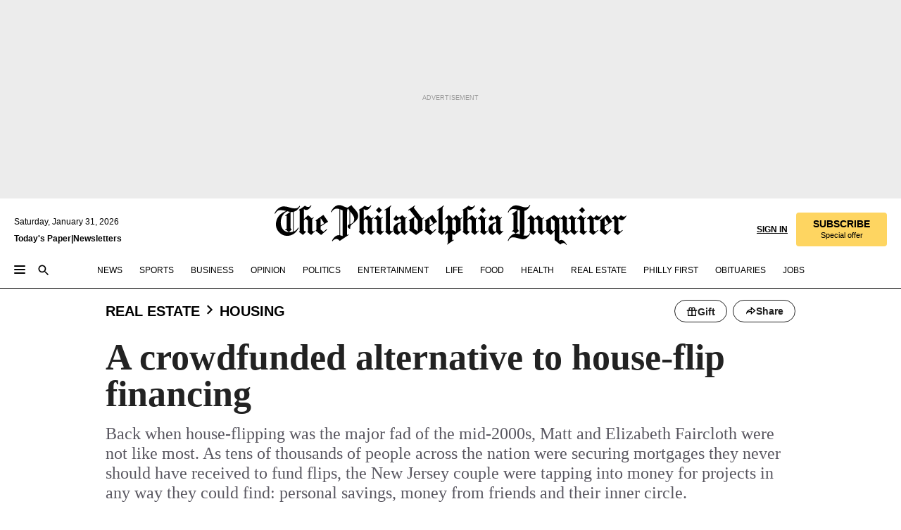

--- FILE ---
content_type: text/html; charset=utf-8
request_url: https://www.inquirer.com/philly/business/real_estate/residential/20170129_A_crowdfunded_alternative_to_house-flip_financing.html
body_size: 44722
content:
<!DOCTYPE html><html lang="en"><head><link rel="preconnect" href="https://media.inquirer.com/"/><link rel="dns-prefetch" href="https://media.inquirer.com"/><link rel="preconnect" href="https://p543.inquirer.com/"/><link rel="dns-prefetch" href="https://p543.inquirer.com"/><link rel="stylesheet" type="text/css" href="https://htlbid.com/v3/inquirer-web.com/htlbid.css"/><script async="" src="https://htlbid.com/v3/inquirer-web.com/htlbid.js"></script><link rel="stylesheet" href="/pf/resources/dist/inquirer-light/css/style.css?d=1147"/><title>A crowdfunded alternative to house-flip financing</title><link rel="apple-touch-icon-precomposed" sizes="57x57" href="https://media.inquirer.com/designimages/apple-touch-icon-57x57-precomposed.png"/><link rel="apple-touch-icon-precomposed" sizes="76x76" href="https://media.inquirer.com/designimages/apple-touch-icon-76x76-precomposed.png"/><link rel="apple-touch-icon-precomposed" sizes="120x120" href="https://media.inquirer.com/designimages/apple-touch-icon-60x60-precomposed@2x.png"/><link rel="apple-touch-icon-precomposed" sizes="152x152" href="https://media.inquirer.com/designimages/apple-touch-icon-76x76-precomposed@2x.png"/><link rel="apple-touch-icon-precomposed" sizes="180x180" href="https://media.inquirer.com/designimages/apple-touch-icon-60x60-precomposed@3x.png"/><link rel="icon" sizes="16x16" href="https://media.inquirer.com/designimages/apple-touch-icon-16x16-precomposed.png"/><link rel="icon" sizes="192x192" href="https://media.inquirer.com/designimages/touch-icon-192x192.png"/><link rel="apple-touch-icon-precomposed" href="https://media.inquirer.com/designimages/apple-touch-icon-precomposed.png"/><link rel="apple-touch-icon" href="https://media.inquirer.com/designimages/apple-touch-icon.png"/><meta name="robots" content="index, follow"/><meta name="googlebot-news" content="index"/><meta name="googlebot" content="index"/><meta name="copyright" content="(c) 2026 The Philadelphia Inquirer, LLC"/><meta name="distribution" content="global"/><meta name="rating" content="general"/><meta name="application-name" content="The Philadelphia Inquirer, LLC"/><meta property="og:site_name" content="Inquirer.com"/><meta name="viewport" content="width=device-width,minimum-scale=1,initial-scale=1,maximum-scale=1"/><meta name="arc_environment" content="fusion"/><meta property="fb:pages" content="6130721655"/><meta name="twitter:site" content="@PhillyInquirer"/><meta name="twitter:creator" content="@PhillyInquirer"/><meta property="og:locale" content="en_US"/><meta name="twitter:card" content="summary_large_image"/><script data-schema="Organization" type="application/ld+json">
        {
          "name": "The Philadelphia Inquirer, LLC",
          "url": "https://www.inquirer.com",
          "logo": "https://www.inquirer.com/pb/resources/dist/images/inquirer-logo-official-v2.svg",
          "sameAs": [
            "https://www.facebook.com/philadelphiainquirer/",
            "https://twitter.com/PhillyInquirer"
          ],
          "@type": "NewsMediaOrganization",
          "@context": "http://schema.org"
        }
      </script><script>
            var pmnAdmin = {};
            var PMNdataLayer = [{
              analytics: {}
            }];
          </script><link rel="canonical" href="https://www.inquirer.com/philly/business/real_estate/residential/20170129_A_crowdfunded_alternative_to_house-flip_financing.html"/><meta property="og:title" content="A crowdfunded alternative to house-flip financing"/><meta property="og:description" content="Back when house-flipping was the major fad of the mid-2000s, Matt and Elizabeth Faircloth were not like most. As tens of thousands of people across the nation were securing mortgages they never should have received to fund flips, the New Jersey couple were tapping into money for projects in any way they could find: personal savings, money from friends and their inner circle."/><meta property="og:image"/><meta property="og:image:width" content="0"/><meta property="og:image:height" content="0"/><meta name="twitter:title" content="A crowdfunded alternative to house-flip financing"/><meta name="twitter:description" content="Back when house-flipping was the major fad of the mid-2000s, Matt and Elizabeth Faircloth were not like most. As tens of thousands of people across the nation were securing mortgages they never should have received to fund flips, the New Jersey couple were tapping into money for projects in any way they could find: personal savings, money from friends and their inner circle."/><meta name="twitter:image"/><meta name="cXenseParse:title" content="A crowdfunded alternative to house-flip financing"/><meta property="article:section" content="Residential Real Estate, real-estate, housing"/><meta property="article:main_section" content="real-estate"/><meta name="article:tags" content=""/><meta name="author" content="Caitlin McCabe"/><meta itemProp="description" name="description" content="Back when house-flipping was the major fad of the mid-2000s, Matt and Elizabeth Faircloth were not like most. As tens of thousands of people across the nation were securing mortgages they never should have received to fund flips, the New Jersey couple were tapping into money for projects in any way they could find: personal savings, money from friends and their inner circle."/><meta name="og:url" content="https://www.inquirer.com/philly/business/real_estate/residential/20170129_A_crowdfunded_alternative_to_house-flip_financing.html"/><meta property="article:modified_time" content="2018-09-14T12:46:22-04:00"/><meta name="date" content="2017-01-28T09:00:00Z"/><meta name="article_id" content="U2J6OVOHNZA4JJEICUMYOHEJYI"/><meta property="og:type" content="article"/><meta property="article:opinion" content="false"/><meta property="vf:unique_id" content="U2J6OVOHNZA4JJEICUMYOHEJYI"/><meta name="sailthru.tags" content="residential-real-estate,real-estate,housing"/><meta name="sailthru.author" content="Caitlin McCabe"/><meta name="sailthru.date" content="2017-01-28T09:00:00Z"/><meta name="sailthru.title" content="A crowdfunded alternative to house-flip financing"/><meta name="sailthru.description" content="Back when house-flipping was the major fad of the mid-2000s, Matt and Elizabeth Faircloth were not like most. As tens of thousands of people across the nation were securing mortgages they never should have received to fund flips, the New Jersey couple were tapping into money for projects in any way they could find: personal savings, money from friends and their inner circle."/><meta name="sailthru.image.full"/><meta name="sailthru.image.thumb"/><meta name="article-subtype" content="subtype-columnists"/><script data-schema="NewsArticle" type="application/ld+json">
    {
      "@context": "http://schema.org",
      "@type": "NewsArticle",
      "mainEntityOfPage": {
        "@type": "WebPage",
        "@id": "https://www.inquirer.com/philly/business/real_estate/residential/20170129_A_crowdfunded_alternative_to_house-flip_financing.html"
      },
      "headline": "A crowdfunded alternative to house-flip financing",
      "thumbnailUrl": "",
      "articleSection": "real-estate",
      "image": {
        "@type": "ImageObject",
        "url": "https://www.inquirer.com/resizer/_mMWDlY5tyNB8_fDmmbqUOR3y_4=/1200x0/center/middle/www.inquirer.com/resources/images/default-img.jpg",
        "height": 800,
        "width": 1200
      },
      "datePublished": "2017-01-28T04:00:00-05:00",
      "dateModified": "2017-01-28T04:00:00-05:00",
      "author": [{"@type":"Person","name":"Caitlin McCabe","url":"https://www.inquirer.com/author/mccabe_caitlin/"}],
      "isAccessibleForFree": false,
      "hasPart": {
        "@type": "WebPageElement",
        "isAccessibleForFree": false,
        "cssSelector" : ".article-body-paywall"
      },
      "isPartOf": {
        "@type": ["CreativeWork", "Product"],
        "name": "The Philadelphia Inquirer",
        "productID": "inquirer.com:basic"
      },
      "publisher": {
        "@type": "NewsMediaOrganization",
        "name": "The Philadelphia Inquirer",
        "logo": {
          "@type": "ImageObject",
          "url": "https://media.inquirer.com/designimages/inquirer-logo-amp.png",
          "width": 600,
          "height": 60
        }
      },
      "description": "Back when house-flipping was the major fad of the mid-2000s, Matt and Elizabeth Faircloth were not like most. As tens of thousands of people across the nation were securing mortgages they never should have received to fund flips, the New Jersey couple were tapping into money for projects in any way they could find: personal savings, money from friends and their inner circle.",
      "keywords": [
        "articleID/U2J6OVOHNZA4JJEICUMYOHEJYI",
        "Type/Article",
        "target/Residential Real Estate/real-estate/housing",
        "NavLink/real-estate"
      ],
      "identifier": {
        "@type": "PropertyValue",
        "propertyID": "articleID",
        "value": "U2J6OVOHNZA4JJEICUMYOHEJYI"
      }
    }
    </script><script data-schema="BreadcrumbList" type="application/ld+json">[
                      {
                        "@context": "https://schema.org",
                        "@type": "BreadcrumbList",
                        "itemListElement": [{"@type":"ListItem","position":1,"name":"Real Estate","item":"https://www.inquirer.com/real-estate"},{"@type":"ListItem","position":2,"name":"Housing","item":"https://www.inquirer.com/real-estate/housing"}]
                      }
                    ,
                      {
                        "@context": "https://schema.org",
                        "@type": "BreadcrumbList",
                        "itemListElement": [{"@type":"ListItem","position":1,"name":"Business","item":"https://www.inquirer.com/business"},{"@type":"ListItem","position":2,"name":"Columnists","item":"https://www.inquirer.com/business/columnists"}]
                      }
                    ]</script><script src="https://cdn.cookielaw.org/scripttemplates/otSDKStub.js" data-domain-script="c6dea5ec-f3a5-432d-8d99-556d91c9726b" type="text/javascript" charset="UTF-8" data-dLayer-name="PMNdataLayer"></script><script src="https://cdn.speedcurve.com/js/lux.js?id=283407416" defer="" crossorigin="anonymous"></script><script type="application/javascript" id="polyfill-script">if(!Array.prototype.includes||!(window.Object && window.Object.assign)||!window.Promise||!window.Symbol||!window.fetch){document.write('<script type="application/javascript" src="/pf/dist/engine/polyfill.js?d=1147&mxId=00000000" defer=""><\/script>')}</script><script id="fusion-engine-react-script" type="application/javascript" src="/pf/dist/engine/react.js?d=1147&amp;mxId=00000000" defer=""></script><script id="fusion-engine-combinations-script" type="application/javascript" src="/pf/dist/components/combinations/light.js?d=1147&amp;mxId=00000000" defer=""></script>
<script>(window.BOOMR_mq=window.BOOMR_mq||[]).push(["addVar",{"rua.upush":"false","rua.cpush":"false","rua.upre":"false","rua.cpre":"false","rua.uprl":"false","rua.cprl":"false","rua.cprf":"false","rua.trans":"","rua.cook":"false","rua.ims":"false","rua.ufprl":"false","rua.cfprl":"false","rua.isuxp":"false","rua.texp":"norulematch","rua.ceh":"false","rua.ueh":"false","rua.ieh.st":"0"}]);</script>
                              <script>!function(e){var n="https://s.go-mpulse.net/boomerang/";if("False"=="True")e.BOOMR_config=e.BOOMR_config||{},e.BOOMR_config.PageParams=e.BOOMR_config.PageParams||{},e.BOOMR_config.PageParams.pci=!0,n="https://s2.go-mpulse.net/boomerang/";if(window.BOOMR_API_key="PPACB-T4Q7H-SPCW8-FS2AT-3JVSH",function(){function e(){if(!o){var e=document.createElement("script");e.id="boomr-scr-as",e.src=window.BOOMR.url,e.async=!0,i.parentNode.appendChild(e),o=!0}}function t(e){o=!0;var n,t,a,r,d=document,O=window;if(window.BOOMR.snippetMethod=e?"if":"i",t=function(e,n){var t=d.createElement("script");t.id=n||"boomr-if-as",t.src=window.BOOMR.url,BOOMR_lstart=(new Date).getTime(),e=e||d.body,e.appendChild(t)},!window.addEventListener&&window.attachEvent&&navigator.userAgent.match(/MSIE [67]\./))return window.BOOMR.snippetMethod="s",void t(i.parentNode,"boomr-async");a=document.createElement("IFRAME"),a.src="about:blank",a.title="",a.role="presentation",a.loading="eager",r=(a.frameElement||a).style,r.width=0,r.height=0,r.border=0,r.display="none",i.parentNode.appendChild(a);try{O=a.contentWindow,d=O.document.open()}catch(_){n=document.domain,a.src="javascript:var d=document.open();d.domain='"+n+"';void(0);",O=a.contentWindow,d=O.document.open()}if(n)d._boomrl=function(){this.domain=n,t()},d.write("<bo"+"dy onload='document._boomrl();'>");else if(O._boomrl=function(){t()},O.addEventListener)O.addEventListener("load",O._boomrl,!1);else if(O.attachEvent)O.attachEvent("onload",O._boomrl);d.close()}function a(e){window.BOOMR_onload=e&&e.timeStamp||(new Date).getTime()}if(!window.BOOMR||!window.BOOMR.version&&!window.BOOMR.snippetExecuted){window.BOOMR=window.BOOMR||{},window.BOOMR.snippetStart=(new Date).getTime(),window.BOOMR.snippetExecuted=!0,window.BOOMR.snippetVersion=12,window.BOOMR.url=n+"PPACB-T4Q7H-SPCW8-FS2AT-3JVSH";var i=document.currentScript||document.getElementsByTagName("script")[0],o=!1,r=document.createElement("link");if(r.relList&&"function"==typeof r.relList.supports&&r.relList.supports("preload")&&"as"in r)window.BOOMR.snippetMethod="p",r.href=window.BOOMR.url,r.rel="preload",r.as="script",r.addEventListener("load",e),r.addEventListener("error",function(){t(!0)}),setTimeout(function(){if(!o)t(!0)},3e3),BOOMR_lstart=(new Date).getTime(),i.parentNode.appendChild(r);else t(!1);if(window.addEventListener)window.addEventListener("load",a,!1);else if(window.attachEvent)window.attachEvent("onload",a)}}(),"".length>0)if(e&&"performance"in e&&e.performance&&"function"==typeof e.performance.setResourceTimingBufferSize)e.performance.setResourceTimingBufferSize();!function(){if(BOOMR=e.BOOMR||{},BOOMR.plugins=BOOMR.plugins||{},!BOOMR.plugins.AK){var n=""=="true"?1:0,t="",a="aohmqvaxibyl62l6ssdq-f-07c5be1ca-clientnsv4-s.akamaihd.net",i="false"=="true"?2:1,o={"ak.v":"39","ak.cp":"689028","ak.ai":parseInt("653835",10),"ak.ol":"0","ak.cr":9,"ak.ipv":4,"ak.proto":"h2","ak.rid":"c71660a","ak.r":41993,"ak.a2":n,"ak.m":"","ak.n":"ff","ak.bpcip":"3.142.200.0","ak.cport":41544,"ak.gh":"23.52.43.155","ak.quicv":"","ak.tlsv":"tls1.3","ak.0rtt":"","ak.0rtt.ed":"","ak.csrc":"-","ak.acc":"","ak.t":"1769903239","ak.ak":"hOBiQwZUYzCg5VSAfCLimQ==/bEPL57+fDmPd2fGeYg7CQkG/vpuYj1/MS/GMliOeuKQhxgVq0Y7wZtSHvWOQfHlDT6mbj5J/bKhFLig5yEY6m28rFZTJB+085MclX79zTr+zxSs3j0RbTX//ZYzpLJ8K5GJOP4nr8Gem5yb1XGF3TyGvECNWC2nZ2paWlQ3XoHsCiksqMc1gUf9USgbFDbKVTUsw/DR6SWyXIXa9b/zaDxcNTd+u5Kn6Vy24UFtHK0VhQNTndtiyT2y5XfaCGXJteVf+/vQ+4MmuIIgKkUHbZK2MvTeahv6zBnsyH0SCm7V5t3tzqWQd0R6xzsuLJX3CLcI97mDhRV/HPlXZmpsz0bhddpHVTe/CIcqw4fZmPPTNQoGi4Yffo4x6Cq3ZAM4mCoQnNqDsVGZiQHBL8a5O3tsWtQuZlKpsNIzwum68vg=","ak.pv":"123","ak.dpoabenc":"","ak.tf":i};if(""!==t)o["ak.ruds"]=t;var r={i:!1,av:function(n){var t="http.initiator";if(n&&(!n[t]||"spa_hard"===n[t]))o["ak.feo"]=void 0!==e.aFeoApplied?1:0,BOOMR.addVar(o)},rv:function(){var e=["ak.bpcip","ak.cport","ak.cr","ak.csrc","ak.gh","ak.ipv","ak.m","ak.n","ak.ol","ak.proto","ak.quicv","ak.tlsv","ak.0rtt","ak.0rtt.ed","ak.r","ak.acc","ak.t","ak.tf"];BOOMR.removeVar(e)}};BOOMR.plugins.AK={akVars:o,akDNSPreFetchDomain:a,init:function(){if(!r.i){var e=BOOMR.subscribe;e("before_beacon",r.av,null,null),e("onbeacon",r.rv,null,null),r.i=!0}return this},is_complete:function(){return!0}}}}()}(window);</script></head><body><div>
                <script type="text/javascript">
                  function OptanonWrapper() {
    try {
      if (typeof window === 'undefined') return;

      const bannerWrapper = document.getElementById('onetrust-consent-sdk');
      const banner = document.getElementById('onetrust-banner-sdk');

      if (bannerWrapper && !banner) return;

      const bannerStyles = window.getComputedStyle(banner);
      const bannerVisible =
        bannerStyles.display !== 'none' &&
        bannerStyles.visibility !== 'hidden' &&
        bannerStyles.opacity !== '0' &&
        banner.getClientRects().length > 0;

      if (!bannerVisible) return;

      const analyticContent = {
        event: 'cookie_consent_banner_impression',
      };

      window.PMNdataLayer.push(analyticContent);
    } catch (error) {
      console.error('[OneTrust Banner Detector] Error tracking OneTrust banner visibility:', error);
    }
  }
                </script>
              </div><noscript>
          <iframe src="https://www.googletagmanager.com/ns.html?id=GTM-M4NMCHW"
          height="0" width="0" style="display:none;visibility:hidden"></iframe></noscript><div id="fusion-app" class=""><div class="article-body article-body-paywall type-body-text"><a class="sr-only focus:not-sr-only active:not-sr-only hover:not-sr-only" href="#article-body">Skip to content</a><header id="app-bar" class="app-bar header top-0 sticky z-[11]"><div data-ad-name="article/top_banner_masthead" class="text-center container-column
          bg-[#ececec] overflow-hidden py-4 flex-col justify-center items-center flex min-h-[50px] md:min-h-[90px] lg:min-h-[250px]"><div class="type-button absolute z-0"><div class="advertisement-text font-light xxs:leading-5 xs:leading-none text-[9px] text-[#999] tracking-normal uppercase justify-center flex flex-row mb-1">Advertisement</div></div><div class="container-row justify-center w-full z-1"><div class="arcad bg-none my-0 mx-auto min-h-0 min-w-0 ad-responsive text-center "><div class="htlad-web-top_banner_masthead" data-unit="phl.real-estate/housing/article/top_banner" data-targeting="{&quot;position&quot;:&quot;slider&quot;,&quot;position_type&quot;:&quot;slider_section&quot;}"></div></div></div></div><nav class="global-app-bar sticky top-0 border-solid z-[11] inset-x-0 border-b bg-white "><div class="h-[62px] flex flex-col max-w-[1240px] mx-auto px-5 justify-center relative lg:h-[127px] bg-white"><div class="static lg:relative"><div class="transition-all lg:w-[616px] left-0 flex flex-col
        overflow-hidden duration-200 absolute w-full top-16
        lg:left-8 shadow-md lg:top-[128px] h-0"><div class="flex flex-col bg-white space-y-3 p-3 shadow-md inq-dropdown-menu px-7 py-4 "><div class="relative"><input type="text" placeholder="Search" aria-required="false" aria-label="Search" id="search" class="font-grot10 border border-solid border-neutral-dark-gray focus:border-primary-blue active:border-primary-blue w-full px-6 py-3 text-4"/><div class="absolute top-1 right-1"><button class="cursor-pointer p-2 bg-transparent"><svg xmlns="http://www.w3.org/2000/svg" width="20" height="20" viewBox="0 0 24 24"><use href="#search-icon-circle"></use><use href="#search-icon-line"></use></svg></button></div></div></div></div></div><div class="flex flex-row flex-auto"><svg xmlns="http://www.w3.org/2000/svg" class="hidden"><defs><path d="M0 0h24v24H0z" fill="none" id="search-icon-circle"></path><path d="M15.5 14h-.79l-.28-.27C15.41 12.59 16 11.11 16 9.5 16 5.91 13.09 3 9.5 3S3 5.91 3 9.5 5.91 16 9.5 16c1.61 0 3.09-.59 4.23-1.57l.27.28v.79l5 4.99L20.49 19l-4.99-5zm-6 0C7.01 14 5 11.99 5 9.5S7.01 5 9.5 5 14 7.01 14 9.5 11.99 14 9.5 14z" id="search-icon-line"></path></defs></svg><div class="flex-1 flex items-center space-x-2 lg:hidden"><button type="button" role="button" aria-label="Full navigation" aria-haspopup="true" aria-expanded="false" class="flex flex-col h-3 w-4 p-0 rounded
      justify-center items-center group cursor-pointer bg-transparent"><div class="h-0.5 w-4 rounded-full transition ease
      transform duration-300 opacity-100 group-hover:opacity-50  bg-black"></div><div class="h-0.5 w-4 my-[3px] rounded-full
      transition ease transform duration-300 opacity-100 group-hover:opacity-50 bg-black"></div><div class="h-0.5 w-4 rounded-full transition
      ease transform duration-300 opacity-100 group-hover:opacity-50  bg-black"></div></button><button class="cursor-pointer p-2 mt-1 bg-transparent" aria-label="Search" aria-haspopup="true" aria-expanded="false"><svg xmlns="http://www.w3.org/2000/svg" width="20" height="20" viewBox="0 0 24 24"><use href="#search-icon-circle"></use><use href="#search-icon-line"></use></svg></button></div><div class="hidden flex-1 flex-col space-y-1 justify-center lg:flex lg:pt-3"><div class="flex flex-row items-center"><div aria-label="Saturday, January 31, 2026" class="text-3 mb-1 mr-1">Saturday, January 31, 2026</div></div><div class="flex gap-1 text-3 font-bold leading-3.5 "><a href="https://eedition.inquirer.com/" id="todayspaper" data-link-type="global-nav" aria-label="Print Copy of Today&#x27;s Paper" role="link" class="no-underline text-black">Today&#x27;s Paper</a>|<a class="no-underline text-black" href="https://www.inquirer.com/newsletters/" data-link-type="global-nav" aria-label="Newsletters" role="link">Newsletters</a></div></div><div class="flex-1 text-center justify-center items-center flex"><a data-link-type="global-nav" aria-label="The Philadelphia Inquirer - Go to homepage link" role="link" class="flex-1 relative w-[140px] sm:w-[325px] lg:w-[500px]" href="/"><div class="absolute left-0 right-0 h-full flex items-center text-black"><svg class="transition-all duration-500 w-[140px] mx-auto opacity-100 sm:opacity-0  w-[140px]" xmlns="http://www.w3.org/2000/svg" viewBox="0 0 1124.32 253.93" fill="currentColor"><path d="M290.15,136.89V155.6s13.26,11.37,18.47,14.68l19.9-16.58,3.32,3.79-36.95,32.68H293l-33.63-26.29v-2.13s4.5-1.18,4.5-2.61V104.67c0-1.66-5-3.55-5-3.55V99l47.37-34.11h2.84l28.18,40.74v1.89ZM292.29,86l-2.13,1.66v43.82l23-14.92Z"></path><path d="M589.13,190.19h-1.42l-23.45-18.95v-2.13s3.08-1.18,3.08-3.55V99.72s-9-8.76-14.92-12.08l-10.66,9V163s5.92,5.45,8.76,5.45a6.3,6.3,0,0,0,4-1.18l1.42,2.61L537.26,190.2h-1.42l-25.11-19.42v-2.13s4.74-1.89,4.74-3.55V93.81s-5.21-5.21-8.53-5.21c-1.89,0-3.55,1.42-5.68,3.32l-2.37-3.08L519.73,66.1h1.42s18.71,12.79,23,22l23.68-22h1.42L592.9,86.71,601.66,78l3.08,3.32L593.61,92.16V162.5s4.74,5.68,9,5.68c2.13,0,4.74-2.61,6.87-4.5l2.61,2.84Z"></path><path d="M770.86,168.34,747.5,190.19h-1.42l-23.45-20.84-8,7.34-3.32-3.55,10.66-9.47V94.51s-6.64-5.68-8.54-5.68-2.61,1.18-4.74,3.08l-2.13-3.08,22-22.74H730l21.32,18v2.37s-3.08,1.42-3.08,3.79V157s8.53,9.24,14,12.32l10.89-9.24V94s-8.05-5.92-9.71-5.92c-1.42,0-2.84,1.18-3.79,1.89l-1.9-2.84L777.8,66.09h1.42l20.61,17.29,6.63-5.92L809.78,81,799.36,91v69.87s7.82,7.34,10.66,7.34c1.9,0,5.45-3.79,7.58-5.68l2.61,2.84-24.16,24.87h-1.42Z"></path><path d="M853.83,190.19h-1.42l-24.63-18.95v-2.13s4.26-1.18,4.26-3.55V97.82s-6.4-6.63-11.84-10.18l-3.79,3.55-2.84-3.08,21.79-22.26h1.42l20.84,18.71,8.76-8.76,3.08,3.32L858.33,90v72.47s5,5.45,9.47,5.45c1.9,0,5-3.08,7.11-5l2.37,3.08ZM845.78,52.1h-2.13s-9.47-10.66-17.76-17.05V32.92a83.15,83.15,0,0,0,17.05-17.76h2.13s8.76,10.42,17.76,17.53v2.13A107.19,107.19,0,0,0,845.78,52.1Z"></path><path d="M940.52,97.58c-6.63,0-12.55-2.37-18.47-8.29H918.5v73s9,6.63,11.6,6.63c1.9,0,10.66-7.58,12.79-9.47l3.08,3.08-30.79,27.71h-1.42l-25.34-19.42v-2.13s3.79-1.89,3.79-3.55V94.75s-6.16-5.45-9-6.39c-1.9,0-3.08,1.42-5.21,3.32l-2.84-2.84L896.48,66.1h1.66l20.37,18,15.63-18h2.13s7.1,8.76,15.87,8.76c5.21,0,10.42-1.18,14.21-7.11l2.84,1.42C964.67,78.87,951.65,97.58,940.52,97.58Z"></path><path d="M986.94,136.89V155.6s13.26,11.37,18.47,14.68l19.89-16.58,3.32,3.79-36.95,32.68h-1.89L956.15,163.9v-2.13s4.5-1.18,4.5-2.61V104.69c0-1.66-5-3.55-5-3.55V99l47.37-34.11h2.84l28.19,40.74v1.89ZM989.07,86l-2.13,1.66v43.82l23-14.92Z"></path><path d="M1095.65,97.58c-6.63,0-12.55-2.37-18.47-8.29h-3.55v73s9,6.63,11.6,6.63c1.9,0,10.66-7.58,12.79-9.47l3.08,3.08-30.79,27.71h-1.42l-25.34-19.42v-2.13s3.79-1.89,3.79-3.55V94.75s-6.16-5.45-9-6.39c-1.9,0-3.08,1.42-5.21,3.32l-2.84-2.84,21.32-22.74h1.66l20.37,18,15.63-18h2.13s7.1,8.76,15.87,8.76c5.21,0,10.42-1.18,14.21-7.11l2.84,1.42C1119.8,78.87,1106.78,97.58,1095.65,97.58Z"></path><path d="M185,26.52V90.23l.24.24,25.82-24.4h1.42l23.68,20.61,8.76-8.76L248,80.76,236.87,92.13v70.34s4.74,5.68,9,5.68c2.37,0,5.68-3.55,7.82-5.68l2.84,2.84-25.11,24.87H230l-22.5-18.71v-2.13s3.08-1.18,3.08-3.55V100s-7.82-8-14.21-12.08L185,97.82v63.71c.47,1.18,5,7.11,12.79,7.11l.47,2.61L179.55,190.2h-1.42l-23.92-18.95v-2.13s4.5-1.89,4.5-3.55V37.67c0-2.84-5.21-3.55-5.21-3.55V31.51c18.71-10.42,37.66-25.58,37.66-25.58h1.66s21.37,19.86,36.47-2.84L233.08,5C206.8,50.67,185,26.52,185,26.52Z"></path><path d="M699.79,227.44l-.26-137.62,10.7-10.44-3.06-3.31-10.69,9.67-28-20.62h-1.53l-52.7,34.37V101a17.82,17.82,0,0,1,4.85,2.36,2.34,2.34,0,0,1,.71.94s0,.05,0,.51v53.74a1.29,1.29,0,0,1-.37,1s-.92,1.22-4.72,2.22v1.53l32.08,27h1.53l22.4-25.46h.51l.26,2.68-.35,55.86,35.23,27.5h1.78s19.3-22.64,36.67,3.06l3-2S723,205.59,699.79,227.44Zm-28.52-69.75-9.42,9.67c-3.29-1.53-13.75-12-13.75-12V86.49l1-.76c4.43,2.37,22.15,17.06,22.15,17.06v54.9Z"></path><path d="M120.33,169.06V44.42C147,38.2,160.78,8.79,160.78,8.79l-4-2.16a27,27,0,0,1-7.5,9.79c-10.35,8-20.07,7.47-36,5a98.05,98.05,0,0,1-11.6-2.69c-5.19-1.4-8.12-2.28-8.12-2.28-17.1-5-24.74-5.63-24.74-5.63-8.67-1-13.82-1-16.8-.63a35.24,35.24,0,0,0-3.82.63c-12.87,3-22.62,10-30,17A76,76,0,0,0,0,54.82l3.77,2A59.7,59.7,0,0,1,7.06,51a44.79,44.79,0,0,1,9.18-10.64,29.7,29.7,0,0,1,8.1-4.87,24.9,24.9,0,0,1,8-1.94c6.88-.63,18,.67,27,2.3,8.15,1.48,14.56,3.27,14.56,3.27C-9.31,70.84,10.7,141.8,10.7,141.8a73.15,73.15,0,0,0,31.5,43.58A69.91,69.91,0,0,0,57,192.54,68.51,68.51,0,0,0,72.56,196a78.56,78.56,0,0,0,16-.19A70.54,70.54,0,0,0,107.82,191a64.8,64.8,0,0,0,9.8-5,84.07,84.07,0,0,0,21.5-19.26,131.28,131.28,0,0,0,13.48-20.66L148.71,144C137,164.43,120.33,169.06,120.33,169.06ZM66.07,158.41l2.8,3,4-2.93L90,173.05a55.29,55.29,0,0,1-13.66-2.2,42.32,42.32,0,0,1-7.63-3,48.84,48.84,0,0,1-12.3-9.1,61.29,61.29,0,0,1-6.08-7.28,55.19,55.19,0,0,1-5.91-10.69,61.74,61.74,0,0,1-3-8.85,72.08,72.08,0,0,1-1.64-8.25,85.79,85.79,0,0,1-.77-12.64s0-4.37.52-9.47a80.83,80.83,0,0,1,1.68-10.51,79.34,79.34,0,0,1,4.58-14.3,76.39,76.39,0,0,1,9.63-16.32A71.79,71.79,0,0,1,79.79,40.74s9.52,2.31,18.06,4L66,68.6l2.79,3,5.63-4.22a2.44,2.44,0,0,1,.33.47,7.82,7.82,0,0,1,.74,1.85s.08.31.19.77a32.74,32.74,0,0,1,.59,3.69c.1,1.07.25,2.53.33,4,.06,1.23.06.82.15,3.73,0,.46.07,1.71.07,3.38,0,3,0,7.23-.08,10.85,0,3.85,0,4,0,4l0,18-.08,29.51v2.83l-10.65,8M102.81,45.7a44.78,44.78,0,0,0,13.53-.48V170.36a58.59,58.59,0,0,1-11.61,2.24c-2.23.28-7.26.48-7.26.48-2.57.18-7.44,0-7.44,0l18.24-16.55a18.12,18.12,0,0,1-6.72-8,11.19,11.19,0,0,1-.4-1.25,10.37,10.37,0,0,1-.26-1.67c0-.54,0-1.05,0-1.44v-.72l0-7.22,0-89"></path><path d="M517.57,180.94,514,178.78a26.53,26.53,0,0,1-6.64,9.79c-9.16,8-17.76,7.47-31.84,5-.69-.12-1.33-.25-2-.39.58-.9,1.15-1.9,1.72-3A35.91,35.91,0,0,0,479,177.89c.45-4.77.54-8.8.54-8.8l.88-32.3.24-39.63V38l1.08-.24c23.61-6.22,35.8-35.63,35.8-35.63L514,0a26.53,26.53,0,0,1-6.64,9.79c-9.16,8-17.76,7.47-31.84,5a78.31,78.31,0,0,1-10.26-2.69c-4.59-1.4-7.19-2.28-7.19-2.28-15.13-5-21.89-5.63-21.89-5.63-7.67-1-12.23-1-14.86-.63a28,28,0,0,0-3.38.63c-11.39,3-20,10-26.51,17a77.9,77.9,0,0,0-16.15,27l3.34,2a62.21,62.21,0,0,1,2.91-5.89,43.31,43.31,0,0,1,8.13-10.64,25.53,25.53,0,0,1,7.17-4.87,20,20,0,0,1,7.1-1.94c6.09-.63,15.9.67,23.85,2.3,4.26.87,8,1.85,10.3,2.51L400.85,59.38,404,62.67l4.79-3.49s3.06,1.31,2.81,27.13l-.1,72.87-1.17.8-9.47,6.9,3.13,3.3,4-2.92,17.51,14.86h0a28.34,28.34,0,0,0-4.1.22A28,28,0,0,0,418,183c-11.39,3-20,10-26.51,17a77.9,77.9,0,0,0-16.15,27l3.34,2a62.21,62.21,0,0,1,2.91-5.89,43.31,43.31,0,0,1,8.13-10.64,25.53,25.53,0,0,1,7.17-4.87,20,20,0,0,1,7.1-1.94c6.09-.63,15.9.67,23.85,2.3,7.21,1.48,12.88,3.27,12.88,3.27,19.31,5.72,30.36,10.41,47,3.24C507,206.12,517.57,180.94,517.57,180.94Zm-92.07,1.14L446.45,165l-4.78-4.31a14.69,14.69,0,0,1-4.21-9.94V37.58l5.69-4.37,2.76.87s2.52.69,6,1.6V170c.13,9.19-.67,14.19-1.14,16.33-10-2.91-14.59-3.36-14.59-3.36a91.37,91.37,0,0,0-10.47-.85Z"></path></svg></div><div class="absolute left-0 right-0 h-full flex items-center text-black"><svg class="transition-all duration-500 sm:w-[325px] mx-auto opacity-0 sm:opacity-100  lg:w-[500px]" xmlns="http://www.w3.org/2000/svg" viewBox="0 0 1249.3 142.76" fill="currentColor"><g><g><path d="M550.35,77V87.48s7.49,6.44,10.34,8.24l11.23-9.29,2,2.1L553.05,107h-1L533,92.12V90.93s2.55-.6,2.55-1.5V58.87c0-1-2.7-2.1-2.7-2.1v-1.2L559.49,36.4H561l15.87,22.92v1Zm1.2-28.77-1.2,1.05V73.85l12.88-8.39ZM594.39,107h-.9L579.86,96.32v-1.2s2.25-.75,2.25-2.1V18.13L582,18l-4.5,2.24-.89-2.09c9.43-5.7,23.66-16,23.66-16l1.35,1.79s-4.79,3.45-4.79,7V91.23s3.29,2.84,5.09,2.84c1,0,2.4-1.2,3.6-2.24l1.64,1.79Zm150,0h-.9L729.66,96.32v-1.2s2.39-.75,2.39-2.1V55a43.15,43.15,0,0,0-6.74-5.7l-2.09,1.95-1.5-1.8L733.85,37h.9l11.68,10.49,5-5,1.64,2-6.14,6.14V91.38s2.7,3,5.25,3c1,0,2.84-1.65,4-2.69l1.35,1.64Zm-4.5-77.74h-1.2a95.73,95.73,0,0,0-10-9.59v-1.2a45.23,45.23,0,0,0,9.58-10h1.2a74,74,0,0,0,10,9.89v1.19a60.87,60.87,0,0,0-9.59,9.74M948.21,107h-.75L934.28,96.32v-1.2s1.65-.75,1.65-2.1V56s-5.1-4.94-8.39-6.74l-6,4.95V91.68s3.29,3,4.94,3a4,4,0,0,0,2.25-.6l.74,1.35L919,107h-.75L904.17,96v-1.2s2.55-1,2.55-1.95V52.73s-2.85-3-4.8-3c-1,0-1.95.9-3.14,2l-1.35-1.8,11.68-12.73h.9s10.49,7.19,12.88,12.28l13.34-12.28H937l13.34,11.53,4.94-4.94,1.8,1.95-6.29,6.14V91.38s2.69,3.14,5.09,3.14c1.2,0,2.7-1.5,3.89-2.55l1.35,1.65Zm102.16-12.28-13,12.28h-.9l-13.18-11.68-4.5,4L1017,97.37l6-5.4V53s-3.75-3.15-4.8-3.15-1.49.75-2.69,1.8l-1.2-1.8,12.43-12.73h.75l12,10v1.34s-1.79.9-1.79,2.1v37.6s4.79,5.24,7.94,7l6.14-5.24V52.88s-4.5-3.45-5.54-3.45c-.75,0-1.5.75-2.1,1.2L1043,49l11.38-11.83h.75l11.54,9.74,3.74-3.45,2,2.1-5.84,5.54v39.4s4.34,4,6,4c1,0,3-2.1,4.19-3.14l1.5,1.49L1064.6,107h-.75ZM1097.11,107h-.75l-13.93-10.63v-1.2s2.39-.75,2.39-2.1V55a47.17,47.17,0,0,0-6.59-5.7l-2.1,1.95-1.64-1.8L1086.77,37h.75l11.68,10.49,5-5,1.79,2-6.29,6.14V91.38s2.85,3,5.4,3c1,0,2.69-1.65,3.89-2.69l1.35,1.64Zm-4.5-77.74h-1.2a95.73,95.73,0,0,0-10-9.59v-1.2a45.23,45.23,0,0,0,9.58-10h1.2a74,74,0,0,0,10,9.89v1.19a68.72,68.72,0,0,0-9.59,9.74m53.33,25.62a14.29,14.29,0,0,1-10.49-4.65h-1.94V91.23S1138.6,95,1140,95c1.2,0,6.14-4.34,7.34-5.39l1.65,1.8L1131.56,107h-.75L1116.58,96v-1.2s2.1-1,2.1-1.95V53.18s-3.45-3-5.1-3.6c-1,0-1.64.9-2.84,2l-1.65-1.65,12-12.73h.9l11.54,10,8.83-10h1.2s3.9,4.94,8.84,4.94c3,0,5.84-.75,8.09-4l1.5.75c-2.55,5.54-9.89,16-16,16M1172,77V87.48s7.49,6.44,10.34,8.24l11.24-9.29,1.79,2.1L1174.7,107h-1l-19-14.83V90.93s2.54-.6,2.54-1.5V58.87c0-1-2.69-2.1-2.69-2.1v-1.2L1181,36.4h1.65l15.88,22.92v1Zm1.2-28.77-1.2,1.05V73.85l12.89-8.39Zm59.92,6.6c-3.74,0-7-1.35-10.33-4.65h-2.1V91.23s5.09,3.74,6.59,3.74c1,0,6-4.34,7.19-5.39l1.8,1.8L1218.89,107h-.75L1203.91,96v-1.2s2.1-1,2.1-1.95V53.18s-3.45-3-5.09-3.6c-1.05,0-1.8.9-3,2l-1.5-1.65,12-12.73h.9l11.39,10,8.84-10h1.19s4,4.94,9,4.94c2.85,0,5.84-.75,7.94-4l1.65.75c-2.55,5.54-9.89,16-16.18,16m-573-2.55V86.73c0,1,2.7,1.8,2.7,1.8v1L638.28,107.1h-.75a29.51,29.51,0,0,0-6.44-3l-.15.15V126l.15.15,4.35-2.1,1,1.65c-13.18,8.69-23.51,16-23.51,16l-.9-1.35s3.14-2.7,3.14-5.09V101.41c-3.44.3-6.74.75-8.54,6.14l-1.34-.3c0-7.34,3.14-13.33,9.88-16.17V53.33s-3.44-3.75-5.54-3.75c-1.35,0-3.3,2.25-4.49,3.45l-1.5-1.5,14.08-15h.9s11.53,7.79,13.48,13.33L644.57,36.7h.75L659.7,49.43,664.94,44l1.65,1.8Zm-15.88,4.79s-5.39-5.09-8.83-7l-4.35,4.35v35.5c4.49,1.35,7.64,2,13,6.59l.15-.15Zm40.9-42.24s12.28,13.63,27-12.13L710,1.65c-8.54,12.73-20.52,1.65-20.52,1.65h-.9a178.85,178.85,0,0,1-21.12,14.38v1.49s2.85.3,2.85,1.95V93c0,1-2.55,2.1-2.55,2.1v1.2L681.27,107H682l10.64-10.63-.3-1.5a8.46,8.46,0,0,1-7.19-4V55l6.44-5.55a54.19,54.19,0,0,1,7.94,6.74v37c0,1.35-1.8,2.1-1.8,2.1v1.2L710.48,107h.75l14.08-14.08-1.5-1.49c-1.19,1.19-3.14,3.14-4.49,3.14-2.4,0-4.94-3.14-4.94-3.14V51.83l6.14-6.44-1.65-1.65-4.94,4.94L700.6,37.15h-.75L685.32,50.78l-.15-.15Zm325.35,113.1c13-12.29,27,13.78,27,13.78l-1.65,1c-9.74-14.38-20.67-1.65-20.67-1.65h-1l-19.77-15.58.15-31.31-.15-1.5h-.15L981.46,107h-.75L962.59,91.83v-.9a6.78,6.78,0,0,0,2.7-1.2.53.53,0,0,0,.15-.6V58.57c0-.3-.45-.45-.45-.45a8.56,8.56,0,0,0-2.7-1.35v-.9L992,36.55h.9l15.73,11.68,6-5.54,1.8,2-6,5.84ZM994.35,88.68V57.82s-9.89-8.39-12.44-9.59l-.6.3v38.8s6,5.84,7.79,6.74Zm-204-51.53c-15.28,15.43-20.07,0-20.07,0h-1.2l-8.84,12.73v.6c1.35,2.55,3.75,6.14,9.29,6.14,4.5,0,8.24-5.84,10.79-8.39l6.59,5.1v9.14c-14.53,1-27.71,9.28-27.71,24.41,0,10.49,6.59,17.53,15,20.07h1l11.54-10.48h.15L798.41,107h.75l13.63-13.18L811.45,92c-1.2,1-2.7,2.4-3.9,2.4-2.55,0-5.84-4-5.84-4V50.48l6-5.84-1.65-1.8-4.34,3.9-10.49-9.59Zm-3.44,28V93.32s-1.5,1.8-5.09,1.8c-4.35,0-7.79-5.84-7.79-14.53s4.34-13.78,12.88-15.43m41-38.2,2,1.2C832.42,21.57,837.81,15,847,15a62.32,62.32,0,0,1,16.32,2.85l-21,15.42,1.8,2,2.7-2c.15,0,1.5,1.2,1.5,15.28v40.9l-6,4.34,1.8,2,2.25-1.65,9.73,8.24c-13.48,0-24.11,13.93-28.16,25.32l2,1.19c2.7-6.74,7.34-13.33,16.63-13.33,12.28,0,26.36,7.19,36.1,7.19,11.53,0,21.27-11.23,25.31-21l-1.94-1.2a14.29,14.29,0,0,1-13.63,9.29,45.9,45.9,0,0,1-8.09-1h-.45a1.13,1.13,0,0,0-.6-.15c1.94-3,2.54-4.94,3.14-9.29.9-7,.9-20.37.9-29.95V21.27c13.33-3,19.92-18.42,20.67-20.07L906,0c-2.4,6-7.49,9.14-14.23,9.14-11.24,0-23.52-7.34-34-7.34-15.58,0-25.31,13.48-29.81,25.16m28.31,75.35,11.69-9.59c-2.7-2.09-5.09-4.49-5.09-7.94V21.12l3.29-2.55a39,39,0,0,0,4.94,1.5v75.5a85,85,0,0,1-.6,9.14,57.4,57.4,0,0,0-14.23-2.4M163.28,77l26.51-16.63v-1L173.91,36.4h-1.64L145.6,55.57v1.2s2.85,1,2.85,2.1V89.43c0,.9-2.55,1.5-2.55,1.5v1.19L164.78,107H166l20.68-18.42-1.8-2.1-11.24,9.29c-2.84-1.8-10.33-8.24-10.33-8.24Zm1.2-28.77,11.68,17.23-12.88,8.39V49.28ZM375.84,107,389,93.32l-1.35-1.64c-1.2,1-3,2.69-4,2.69-2.55,0-5.25-3-5.25-3V50.63l6.3-6.14-1.8-2-4.94,5L366.25,37h-.9L353.22,49.43l1.5,1.8L357,49.28a47.51,47.51,0,0,1,6.6,5.7V93c0,1.35-2.4,2.1-2.4,2.1v1.2L374.94,107Zm-4.5-77.74a60.87,60.87,0,0,1,9.59-9.74V18.28a73.67,73.67,0,0,1-10-9.89h-1.2a45.4,45.4,0,0,1-9.59,10v1.2a96.3,96.3,0,0,1,10,9.59ZM407.45,107h-.9L392.92,96.32v-1.2s2.24-.75,2.24-2.1V18.13L395,18l-4.34,2.24-1.05-2.09c9.44-5.7,23.67-16,23.67-16l1.5,1.79s-4.8,3.45-4.8,7V91.23s3.15,2.84,4.95,2.84c1,0,2.39-1.2,3.59-2.24l1.65,1.79ZM104.11,14.83v35.8l.15.15,14.53-13.63h.75l13.33,11.53,4.94-4.94,1.65,1.65-6.14,6.44V91.38s2.55,3.14,4.94,3.14c1.35,0,3.3-2,4.5-3.14l1.49,1.49L130.17,107h-.75L116.69,96.47v-1.2s1.8-.75,1.8-2.1v-37a54.19,54.19,0,0,0-7.94-6.74L104.11,55v35.8a8.46,8.46,0,0,0,7.19,4l.3,1.5L101,107h-.75L86.73,96.32v-1.2s2.55-1.05,2.55-2.1V21.12c0-1.65-2.85-1.95-2.85-1.95V17.68A178.85,178.85,0,0,0,107.55,3.3h.9s12,11.08,20.52-1.65l2.1,1.05c-14.68,25.76-27,12.13-27,12.13m212.56,0v35.8l.15.15,14.53-13.63h.75l13.33,11.53,4.94-4.94,1.8,1.65-6.29,6.44V91.38s2.55,3.14,5.09,3.14c1.2,0,3.15-2,4.35-3.14L357,92.87,342.73,107H342L329.25,96.32v-1.2s1.8-.6,1.8-2v-37a61.18,61.18,0,0,0-7.94-6.89L316.67,55v35.8a8.48,8.48,0,0,0,7.19,4l.3,1.5L313.52,107h-.75L299.29,96.32v-1.2s2.55-1.2,2.55-2.1V21.12c0-1.65-2.85-1.95-2.85-1.95V17.68A178.85,178.85,0,0,0,320.11,3.3h.9s12.14,11.08,20.53-1.65l2.09,1.05c-14.68,25.76-27,12.13-27,12.13M452.83,37.15c-15.28,15.43-20.07,0-20.07,0h-1.2l-9,12.73v.6c1.5,2.55,3.9,6.14,9.29,6.14,4.65,0,8.24-5.84,10.79-8.39l6.74,5.1v9.14c-14.68,1-27.71,9.28-27.71,24.41A20.22,20.22,0,0,0,436.51,107h1.19l11.39-10.48h.3L460.77,107h.9l13.48-13.18L473.81,92c-1.2,1-2.55,2.4-3.75,2.4-2.55,0-5.84-4-5.84-4V50.48l6-5.84-1.8-1.8-4.19,3.9-10.64-9.59Zm-3.44,28V93.32a7.25,7.25,0,0,1-5.24,1.8c-4.2,0-7.64-5.84-7.64-14.53s4.34-13.78,12.88-15.43m-192,42.39,4.49-2.54,1.2,2.09-31.6,21.28c-4.05-5.1-8.39-6.9-12.29-6.9-5.84,0-10.78,3.9-13.18,8.09-.6-.3-2.1-1-2.25-1.19.9-2.25,9.44-22,26.82-20.53V15.13a34.09,34.09,0,0,0-9.59-1.5c-12.88,0-18.13,12-18.58,13.48l-2.54-1.94C205.37,13.93,214.81.9,229.49.9c10.63,0,18.27,7.79,30,9.14l13-8.84h1c2.09,7.79,23.52,21.27,23.52,38.05,0,13.48-13.64,23.51-22.47,30-4.5,3.29-6.15,8.23-6.15,13.48a8.36,8.36,0,0,0,.3,2.39l-.89.6c-.9-.3-8.39-3.14-8.39-9.28,0-3.75,2.84-5.85,6.74-7V21.12c-1.95-2.84-3.15-4.64-4.8-7.49-1.34.45-2.84,2.4-3.29,5.39a92.7,92.7,0,0,0-.75,12.59Zm-24.57.9,8.69,2.4V19.62L232.78,16Zm49.89-59.17c0-9.28-8.84-18.57-14.24-25.76V68.76c10.19-3,14.24-9.44,14.24-19.48M67.71,95c.9-.3,9.43-2.55,16-14.08l2.09,1.2C77.29,99,64.11,110.4,43.89,110.4c-20.67,0-39.1-19.47-39.1-39.55,0-12.88,3.9-36.4,36.85-49-1.2-.3-12-3.15-21.42-3.15-8.69,0-14.38,5.7-18.12,13.19L0,30.71C5.39,17.38,17.83,5.54,33,5.54c13.18,0,25.76,7.34,38.94,7.34,7.94,0,13.33-2.84,16.33-9.28l2.25,1.34c-.6,1.35-7.79,16.18-22.77,19.93ZM37.15,89l6-4.35V47.93c0-1.49,0-8.38-1.2-10L38.8,40.15,37.15,38.5l18-13.33L44.94,22.92C29.51,30.26,22,46,22,62.17c0,19.92,11.23,35.05,28.61,35.05L41,89.13,38.8,90.78ZM57.82,25.62l-1,.89V81.34c0,3,1.95,5.09,4.2,6.59L50.63,97.22c2.25.15,2.7.15,3.75.15a40.45,40.45,0,0,0,11.08-1.65V25.32a19,19,0,0,1-4.49.44,21.56,21.56,0,0,1-3.15-.14m417.33-5.4L479.5,18l18.12,23.36L476.5,55.57v1.2c1.65,0,3,.6,3,2.1V86.73c0,.9-1.35,1.65-2.85,1.65v1.2l25.17,17.52h.75l24.56-17.52v-1.2c-1.2,0-2.69-1-2.69-1.95V52.88l6.89-7.19L529.68,44l-5.24,5.24-30-38.49c0-3.6,4.79-6.9,4.79-6.9l-1.5-1.79s-14.23,10.33-23.67,16Zm33.41,35.2v39l-13.18-9.29V46.59l4-3Z"></path></g></g></svg></div></a></div><div class="flex-1 flex items-center justify-end lg:pt-3"><div class="text-right"><div class="w-full font-grot10"><a aria-haspopup="true" aria-expanded="false" aria-label="Signin/Signup" data-link-type="global-nav" class="cursor-pointer font-bold uppercase lg:hidden text-3 grid justify-end flex-wrap sm:flex leading-3.5"><span class="inline-block whitespace-nowrap">Sign In / </span><span class="inline-block whitespace-nowrap">Sign Up</span></a><div class="subscribe-btn w-full flex-row items-center space-x-3 lg:flex hidden"><a class="cursor-pointer font-bold text-3 text-neutral-black hidden lg:inline transition-all duration-500 ease-in-out opacity-1 auth0-log-in login-btn sign-in align-middle uppercase underline xxl:text-3.5" role="link" aria-label="Sign in" data-link-type="global-nav">Sign in</a><a class="subscribe no-underline" role="link" aria-label="Subscribe" data-link-type="global-nav" href="https://www.inquirer.com/subscribe_today/"><button class="transition-all duration-300 ease-out rounded cursor-pointer font-grot10 py-2 px-6 text-neutral-black signup-wrapper hidden lg:inline-block relative whitespace-no-wrap text-[.875rem] uppercase bg-[#fed561] border border-[#fed561] test-subscribe-btn leading-4 overflow-hidden" data-link-type="global-nav" style="background-color:#fed561;border-color:#fed561;color:#000000" role="button"><b>SUBSCRIBE</b><div class="transition-all text-[11px] duration-[250ms] ease-in-out offer-language font-light normal-case
                        tracking-normal overflow-hidden ">Special offer</div></button></a></div></div><div class="static lg:relative z-1"><div class="transition-all left-0 lg:left-auto lg:right-0 flex overflow-hidden duration-200 absolute w-full top-16 justify-center bg-white  lg:w-auto lg:top-0 shadow-md  h-0"><div class="w-full sm:w-[400px] lg:w-[254px]"><div class="flex flex-col justify-center items-center shadow-none inq-dropdown-menu p-3 pb-5 sm:mx-auto "><div class="flex justify-center items-center space-x-2"><svg xmlns="http://www.w3.org/2000/svg" width="12" height="12" viewBox="0 0 12 12" version="1.1"><g stroke="none" stroke-width="1" fill="none" fill-rule="evenodd"><g id="tooltip"><circle fill="#1A6AFF" cx="6" cy="6" r="6"></circle><rect fill="#FFFFFF" x="5.25" y="2" width="1.5" height="5"></rect><rect fill="#FFFFFF" x="5.25" y="8" width="1.5" height="1.5"></rect></g></g></svg><div class="text-2.5 info-link" role="link" aria-label="Keep reading by creating a &lt;b&gt;free&lt;/b&gt; account or signing in.">Keep reading by creating a <b>free</b> account or signing in.</div></div><button aria-label="Sign in/Sign up" class="inq-button-ds cursor-pointer font-grot10 !normal-case !text-md !leading-5 min-h-[40px] px-6 py-2.5 !font-medium 
    text-white inline-flex 
    justify-center items-center text-center 
    not-italic rounded 
    box-border focus:ring-4 
    transition-all duration-300 ease-out bg-blue-mid hover:bg-blue-dark focus:ring-blue-dark auth0-log-in login-btn w-full sm:w-auto sm:min-w-[190px] lg:min-w-0 my-2" data-link-type="global-nav">Sign in/Sign up</button><form class="flex justify-center items-center w-full sm:w-auto " action="https://www.inquirer.com/subscribe_today/"><button aria-label="Subscribe" class="inq-button-ds cursor-pointer font-grot10 !normal-case !text-md !leading-5 min-h-[40px] px-6 py-2.5 !font-medium 
    text-white inline-flex 
    justify-center items-center text-center 
    not-italic rounded 
    box-border focus:ring-4 
    transition-all duration-300 ease-out inq-button-ds--secondary bg-transparent hover:bg-transparent !border !border-solid !text-black border-black hover:border-gray-mid-neutral
      focus:!bg-white focus:ring-4 focus:ring-silversand
      active:ring-0 active:!bg-gray-mid-neutral active:!text-white lg:!hidden w-full sm:w-auto sm:min-w-[190px] lg:min-w-0 my-2" data-link-type="global-nav">Subscribe</button></form><form class="flex justify-center items-center w-full sm:w-auto lg:hidden" action="https://www.inquirer.com/donate/"><button aria-label="Support local news" class="inq-button-ds cursor-pointer font-grot10 !normal-case !text-md !leading-5 min-h-[40px] px-6 py-2.5 !font-medium 
    text-white inline-flex 
    justify-center items-center text-center 
    not-italic rounded 
    box-border focus:ring-4 
    transition-all duration-300 ease-out inq-button-ds--secondary bg-transparent hover:bg-transparent !border !border-solid !text-black border-black hover:border-gray-mid-neutral
      focus:!bg-white focus:ring-4 focus:ring-silversand
      active:ring-0 active:!bg-gray-mid-neutral active:!text-white support-local-news-btn w-full sm:w-auto sm:min-w-[190px] lg:min-w-0 my-2" data-link-type="global-nav">Support local news</button></form><a href="#" aria-label="Sign out" class="inq-button-ds cursor-pointer font-grot10 !normal-case !text-md !leading-5 inq-button-ds--link decoration-1 underline-offset-1 text-black h-auto text-center mt-2 hidden logout-btn" data-link-type="global-nav">Sign out</a></div></div></div></div></div></div></div><div class="flex transition-all duration-250 flex-row h-0 overflow-hidden items-center lg:h-[52px]"><div class="flex-1 lg:flex items-center space-x-2 hidden "><button type="button" role="button" aria-label="Full navigation" aria-haspopup="true" aria-expanded="false" class="flex flex-col h-3 w-4 p-0 rounded
      justify-center items-center group cursor-pointer bg-white"><div class="h-0.5 w-4 rounded-full transition ease
      transform duration-300 opacity-100 group-hover:opacity-50  bg-black"></div><div class="h-0.5 w-4 my-[3px] rounded-full
      transition ease transform duration-300 opacity-100 group-hover:opacity-50 bg-black"></div><div class="h-0.5 w-4 rounded-full transition
      ease transform duration-300 opacity-100 group-hover:opacity-50  bg-black"></div></button><button class="cursor-pointer p-2 mt-1 bg-transparent" aria-label="Search" aria-haspopup="true" aria-expanded="false"><svg xmlns="http://www.w3.org/2000/svg" width="20" height="20" viewBox="0 0 24 24"><use href="#search-icon-circle"></use><use href="#search-icon-line"></use></svg></button></div><div class="flex overflow-hidden items-center"><div class="flex-wrap justify-center flex overflow-hidden h-4 transition-all duration-500 ease-in-out"><a data-link-type="header-nav-main" aria-label="News" role="link" class="uppercase no-underline text-black cursor-pointer text-3 mx-6" href="/news/">News</a><a data-link-type="header-nav-main" aria-label="Sports" role="link" class="uppercase no-underline text-black cursor-pointer text-3 mr-6" href="/sports/">Sports</a><a data-link-type="header-nav-main" aria-label="Business" role="link" class="uppercase no-underline text-black cursor-pointer text-3 mr-6" href="/business/">Business</a><a data-link-type="header-nav-main" aria-label="Opinion" role="link" class="uppercase no-underline text-black cursor-pointer text-3 mr-6" href="/opinion/">Opinion</a><a data-link-type="header-nav-main" aria-label="Politics" role="link" class="uppercase no-underline text-black cursor-pointer text-3 mr-6" href="/politics/">Politics</a><a data-link-type="header-nav-main" aria-label="Entertainment" role="link" class="uppercase no-underline text-black cursor-pointer text-3 mr-6" href="/entertainment/">Entertainment</a><a data-link-type="header-nav-main" aria-label="Life" role="link" class="uppercase no-underline text-black cursor-pointer text-3 mr-6" href="/life/">Life</a><a data-link-type="header-nav-main" aria-label="Food" role="link" class="uppercase no-underline text-black cursor-pointer text-3 mr-6" href="/food/">Food</a><a data-link-type="header-nav-main" aria-label="Health" role="link" class="uppercase no-underline text-black cursor-pointer text-3 mr-6" href="/health/">Health</a><a data-link-type="header-nav-main" aria-label="Real Estate" role="link" class="uppercase no-underline text-black cursor-pointer text-3 mr-6" href="/real-estate/">Real Estate</a><a data-link-type="header-nav-main" aria-label="Philly First" role="link" class="uppercase no-underline text-black cursor-pointer text-3 mr-6" href="/philly-first/">Philly First</a><a data-link-type="header-nav-main" aria-label="Obituaries" role="link" class="uppercase no-underline text-black cursor-pointer text-3 mr-6" href="/obituaries/">Obituaries</a><a data-link-type="header-nav-main" aria-label="Jobs" role="link" class="uppercase no-underline text-black cursor-pointer text-3 mr-6" href="/jobs/">Jobs</a></div></div><div class="flex-1"></div></div></div></nav><nav class="global-app-bar !h-[63px] fixed top-0 z-[11] border-solid inset-x-0 transition-all duration-500 mx-auto box-border invisible opacity-0 duration-100 border-b bg-white "><div class="app-bar-wrapper !h-[62px] bg-white flex flex-col max-w-[1240px] mx-auto px-5 justify-center relative inset-x-0 bg-white"><div class="static lg:relative"><div class="transition-all lg:w-[616px] left-0 flex flex-col
        overflow-hidden duration-200 absolute w-full top-16
        lg:left-8 shadow-md lg:top-16 h-0"><div class="flex flex-col bg-white space-y-3 p-3 shadow-md inq-dropdown-menu px-7 py-4 static"><div class="relative"><input type="text" placeholder="Search" aria-required="false" aria-label="Search" id="search" class="font-grot10 border border-solid border-neutral-dark-gray focus:border-primary-blue active:border-primary-blue w-full px-6 py-3 text-4"/><div class="absolute top-1 right-1"><button class="cursor-pointer p-2 bg-transparent"><svg xmlns="http://www.w3.org/2000/svg" width="20" height="20" viewBox="0 0 24 24"><use href="#search-icon-circle"></use><use href="#search-icon-line"></use></svg></button></div></div></div></div></div><div class="flex flex-row flex-auto"><svg xmlns="http://www.w3.org/2000/svg" class="hidden"><defs><path d="M0 0h24v24H0z" fill="none" id="search-icon-circle"></path><path d="M15.5 14h-.79l-.28-.27C15.41 12.59 16 11.11 16 9.5 16 5.91 13.09 3 9.5 3S3 5.91 3 9.5 5.91 16 9.5 16c1.61 0 3.09-.59 4.23-1.57l.27.28v.79l5 4.99L20.49 19l-4.99-5zm-6 0C7.01 14 5 11.99 5 9.5S7.01 5 9.5 5 14 7.01 14 9.5 11.99 14 9.5 14z" id="search-icon-line"></path></defs></svg><div class="flex-1 flex items-center space-x-2"><button type="button" role="button" aria-label="Full navigation" aria-haspopup="true" aria-expanded="false" class="flex flex-col h-3 w-4 p-0 rounded
      justify-center items-center group cursor-pointer bg-transparent"><div class="h-0.5 w-4 rounded-full transition ease
      transform duration-300 opacity-100 group-hover:opacity-50  bg-black"></div><div class="h-0.5 w-4 my-[3px] rounded-full
      transition ease transform duration-300 opacity-100 group-hover:opacity-50 bg-black"></div><div class="h-0.5 w-4 rounded-full transition
      ease transform duration-300 opacity-100 group-hover:opacity-50  bg-black"></div></button><button class="cursor-pointer p-2 mt-1 bg-transparent" aria-label="Search" aria-haspopup="true" aria-expanded="false"><svg xmlns="http://www.w3.org/2000/svg" width="20" height="20" viewBox="0 0 24 24"><use href="#search-icon-circle"></use><use href="#search-icon-line"></use></svg></button></div><div class="flex-1 text-center justify-center items-center flex"><a data-link-type="global-nav" aria-label="The Philadelphia Inquirer - Go to homepage link" role="link" class="flex-1 relative w-[140px] sm:w-[325px] lg:w-[500px]" href="/"><div class="absolute left-0 right-0 h-full flex items-center text-black"><svg class="transition-all duration-500 w-[140px] mx-auto opacity-100 sm:opacity-0  w-[140px]" xmlns="http://www.w3.org/2000/svg" viewBox="0 0 1124.32 253.93" fill="currentColor"><path d="M290.15,136.89V155.6s13.26,11.37,18.47,14.68l19.9-16.58,3.32,3.79-36.95,32.68H293l-33.63-26.29v-2.13s4.5-1.18,4.5-2.61V104.67c0-1.66-5-3.55-5-3.55V99l47.37-34.11h2.84l28.18,40.74v1.89ZM292.29,86l-2.13,1.66v43.82l23-14.92Z"></path><path d="M589.13,190.19h-1.42l-23.45-18.95v-2.13s3.08-1.18,3.08-3.55V99.72s-9-8.76-14.92-12.08l-10.66,9V163s5.92,5.45,8.76,5.45a6.3,6.3,0,0,0,4-1.18l1.42,2.61L537.26,190.2h-1.42l-25.11-19.42v-2.13s4.74-1.89,4.74-3.55V93.81s-5.21-5.21-8.53-5.21c-1.89,0-3.55,1.42-5.68,3.32l-2.37-3.08L519.73,66.1h1.42s18.71,12.79,23,22l23.68-22h1.42L592.9,86.71,601.66,78l3.08,3.32L593.61,92.16V162.5s4.74,5.68,9,5.68c2.13,0,4.74-2.61,6.87-4.5l2.61,2.84Z"></path><path d="M770.86,168.34,747.5,190.19h-1.42l-23.45-20.84-8,7.34-3.32-3.55,10.66-9.47V94.51s-6.64-5.68-8.54-5.68-2.61,1.18-4.74,3.08l-2.13-3.08,22-22.74H730l21.32,18v2.37s-3.08,1.42-3.08,3.79V157s8.53,9.24,14,12.32l10.89-9.24V94s-8.05-5.92-9.71-5.92c-1.42,0-2.84,1.18-3.79,1.89l-1.9-2.84L777.8,66.09h1.42l20.61,17.29,6.63-5.92L809.78,81,799.36,91v69.87s7.82,7.34,10.66,7.34c1.9,0,5.45-3.79,7.58-5.68l2.61,2.84-24.16,24.87h-1.42Z"></path><path d="M853.83,190.19h-1.42l-24.63-18.95v-2.13s4.26-1.18,4.26-3.55V97.82s-6.4-6.63-11.84-10.18l-3.79,3.55-2.84-3.08,21.79-22.26h1.42l20.84,18.71,8.76-8.76,3.08,3.32L858.33,90v72.47s5,5.45,9.47,5.45c1.9,0,5-3.08,7.11-5l2.37,3.08ZM845.78,52.1h-2.13s-9.47-10.66-17.76-17.05V32.92a83.15,83.15,0,0,0,17.05-17.76h2.13s8.76,10.42,17.76,17.53v2.13A107.19,107.19,0,0,0,845.78,52.1Z"></path><path d="M940.52,97.58c-6.63,0-12.55-2.37-18.47-8.29H918.5v73s9,6.63,11.6,6.63c1.9,0,10.66-7.58,12.79-9.47l3.08,3.08-30.79,27.71h-1.42l-25.34-19.42v-2.13s3.79-1.89,3.79-3.55V94.75s-6.16-5.45-9-6.39c-1.9,0-3.08,1.42-5.21,3.32l-2.84-2.84L896.48,66.1h1.66l20.37,18,15.63-18h2.13s7.1,8.76,15.87,8.76c5.21,0,10.42-1.18,14.21-7.11l2.84,1.42C964.67,78.87,951.65,97.58,940.52,97.58Z"></path><path d="M986.94,136.89V155.6s13.26,11.37,18.47,14.68l19.89-16.58,3.32,3.79-36.95,32.68h-1.89L956.15,163.9v-2.13s4.5-1.18,4.5-2.61V104.69c0-1.66-5-3.55-5-3.55V99l47.37-34.11h2.84l28.19,40.74v1.89ZM989.07,86l-2.13,1.66v43.82l23-14.92Z"></path><path d="M1095.65,97.58c-6.63,0-12.55-2.37-18.47-8.29h-3.55v73s9,6.63,11.6,6.63c1.9,0,10.66-7.58,12.79-9.47l3.08,3.08-30.79,27.71h-1.42l-25.34-19.42v-2.13s3.79-1.89,3.79-3.55V94.75s-6.16-5.45-9-6.39c-1.9,0-3.08,1.42-5.21,3.32l-2.84-2.84,21.32-22.74h1.66l20.37,18,15.63-18h2.13s7.1,8.76,15.87,8.76c5.21,0,10.42-1.18,14.21-7.11l2.84,1.42C1119.8,78.87,1106.78,97.58,1095.65,97.58Z"></path><path d="M185,26.52V90.23l.24.24,25.82-24.4h1.42l23.68,20.61,8.76-8.76L248,80.76,236.87,92.13v70.34s4.74,5.68,9,5.68c2.37,0,5.68-3.55,7.82-5.68l2.84,2.84-25.11,24.87H230l-22.5-18.71v-2.13s3.08-1.18,3.08-3.55V100s-7.82-8-14.21-12.08L185,97.82v63.71c.47,1.18,5,7.11,12.79,7.11l.47,2.61L179.55,190.2h-1.42l-23.92-18.95v-2.13s4.5-1.89,4.5-3.55V37.67c0-2.84-5.21-3.55-5.21-3.55V31.51c18.71-10.42,37.66-25.58,37.66-25.58h1.66s21.37,19.86,36.47-2.84L233.08,5C206.8,50.67,185,26.52,185,26.52Z"></path><path d="M699.79,227.44l-.26-137.62,10.7-10.44-3.06-3.31-10.69,9.67-28-20.62h-1.53l-52.7,34.37V101a17.82,17.82,0,0,1,4.85,2.36,2.34,2.34,0,0,1,.71.94s0,.05,0,.51v53.74a1.29,1.29,0,0,1-.37,1s-.92,1.22-4.72,2.22v1.53l32.08,27h1.53l22.4-25.46h.51l.26,2.68-.35,55.86,35.23,27.5h1.78s19.3-22.64,36.67,3.06l3-2S723,205.59,699.79,227.44Zm-28.52-69.75-9.42,9.67c-3.29-1.53-13.75-12-13.75-12V86.49l1-.76c4.43,2.37,22.15,17.06,22.15,17.06v54.9Z"></path><path d="M120.33,169.06V44.42C147,38.2,160.78,8.79,160.78,8.79l-4-2.16a27,27,0,0,1-7.5,9.79c-10.35,8-20.07,7.47-36,5a98.05,98.05,0,0,1-11.6-2.69c-5.19-1.4-8.12-2.28-8.12-2.28-17.1-5-24.74-5.63-24.74-5.63-8.67-1-13.82-1-16.8-.63a35.24,35.24,0,0,0-3.82.63c-12.87,3-22.62,10-30,17A76,76,0,0,0,0,54.82l3.77,2A59.7,59.7,0,0,1,7.06,51a44.79,44.79,0,0,1,9.18-10.64,29.7,29.7,0,0,1,8.1-4.87,24.9,24.9,0,0,1,8-1.94c6.88-.63,18,.67,27,2.3,8.15,1.48,14.56,3.27,14.56,3.27C-9.31,70.84,10.7,141.8,10.7,141.8a73.15,73.15,0,0,0,31.5,43.58A69.91,69.91,0,0,0,57,192.54,68.51,68.51,0,0,0,72.56,196a78.56,78.56,0,0,0,16-.19A70.54,70.54,0,0,0,107.82,191a64.8,64.8,0,0,0,9.8-5,84.07,84.07,0,0,0,21.5-19.26,131.28,131.28,0,0,0,13.48-20.66L148.71,144C137,164.43,120.33,169.06,120.33,169.06ZM66.07,158.41l2.8,3,4-2.93L90,173.05a55.29,55.29,0,0,1-13.66-2.2,42.32,42.32,0,0,1-7.63-3,48.84,48.84,0,0,1-12.3-9.1,61.29,61.29,0,0,1-6.08-7.28,55.19,55.19,0,0,1-5.91-10.69,61.74,61.74,0,0,1-3-8.85,72.08,72.08,0,0,1-1.64-8.25,85.79,85.79,0,0,1-.77-12.64s0-4.37.52-9.47a80.83,80.83,0,0,1,1.68-10.51,79.34,79.34,0,0,1,4.58-14.3,76.39,76.39,0,0,1,9.63-16.32A71.79,71.79,0,0,1,79.79,40.74s9.52,2.31,18.06,4L66,68.6l2.79,3,5.63-4.22a2.44,2.44,0,0,1,.33.47,7.82,7.82,0,0,1,.74,1.85s.08.31.19.77a32.74,32.74,0,0,1,.59,3.69c.1,1.07.25,2.53.33,4,.06,1.23.06.82.15,3.73,0,.46.07,1.71.07,3.38,0,3,0,7.23-.08,10.85,0,3.85,0,4,0,4l0,18-.08,29.51v2.83l-10.65,8M102.81,45.7a44.78,44.78,0,0,0,13.53-.48V170.36a58.59,58.59,0,0,1-11.61,2.24c-2.23.28-7.26.48-7.26.48-2.57.18-7.44,0-7.44,0l18.24-16.55a18.12,18.12,0,0,1-6.72-8,11.19,11.19,0,0,1-.4-1.25,10.37,10.37,0,0,1-.26-1.67c0-.54,0-1.05,0-1.44v-.72l0-7.22,0-89"></path><path d="M517.57,180.94,514,178.78a26.53,26.53,0,0,1-6.64,9.79c-9.16,8-17.76,7.47-31.84,5-.69-.12-1.33-.25-2-.39.58-.9,1.15-1.9,1.72-3A35.91,35.91,0,0,0,479,177.89c.45-4.77.54-8.8.54-8.8l.88-32.3.24-39.63V38l1.08-.24c23.61-6.22,35.8-35.63,35.8-35.63L514,0a26.53,26.53,0,0,1-6.64,9.79c-9.16,8-17.76,7.47-31.84,5a78.31,78.31,0,0,1-10.26-2.69c-4.59-1.4-7.19-2.28-7.19-2.28-15.13-5-21.89-5.63-21.89-5.63-7.67-1-12.23-1-14.86-.63a28,28,0,0,0-3.38.63c-11.39,3-20,10-26.51,17a77.9,77.9,0,0,0-16.15,27l3.34,2a62.21,62.21,0,0,1,2.91-5.89,43.31,43.31,0,0,1,8.13-10.64,25.53,25.53,0,0,1,7.17-4.87,20,20,0,0,1,7.1-1.94c6.09-.63,15.9.67,23.85,2.3,4.26.87,8,1.85,10.3,2.51L400.85,59.38,404,62.67l4.79-3.49s3.06,1.31,2.81,27.13l-.1,72.87-1.17.8-9.47,6.9,3.13,3.3,4-2.92,17.51,14.86h0a28.34,28.34,0,0,0-4.1.22A28,28,0,0,0,418,183c-11.39,3-20,10-26.51,17a77.9,77.9,0,0,0-16.15,27l3.34,2a62.21,62.21,0,0,1,2.91-5.89,43.31,43.31,0,0,1,8.13-10.64,25.53,25.53,0,0,1,7.17-4.87,20,20,0,0,1,7.1-1.94c6.09-.63,15.9.67,23.85,2.3,7.21,1.48,12.88,3.27,12.88,3.27,19.31,5.72,30.36,10.41,47,3.24C507,206.12,517.57,180.94,517.57,180.94Zm-92.07,1.14L446.45,165l-4.78-4.31a14.69,14.69,0,0,1-4.21-9.94V37.58l5.69-4.37,2.76.87s2.52.69,6,1.6V170c.13,9.19-.67,14.19-1.14,16.33-10-2.91-14.59-3.36-14.59-3.36a91.37,91.37,0,0,0-10.47-.85Z"></path></svg></div><div class="absolute left-0 right-0 h-full flex items-center text-black"><svg class="transition-all duration-500 sm:w-[325px] mx-auto opacity-0 sm:opacity-100  lg:w-[325px]" xmlns="http://www.w3.org/2000/svg" viewBox="0 0 1249.3 142.76" fill="currentColor"><g><g><path d="M550.35,77V87.48s7.49,6.44,10.34,8.24l11.23-9.29,2,2.1L553.05,107h-1L533,92.12V90.93s2.55-.6,2.55-1.5V58.87c0-1-2.7-2.1-2.7-2.1v-1.2L559.49,36.4H561l15.87,22.92v1Zm1.2-28.77-1.2,1.05V73.85l12.88-8.39ZM594.39,107h-.9L579.86,96.32v-1.2s2.25-.75,2.25-2.1V18.13L582,18l-4.5,2.24-.89-2.09c9.43-5.7,23.66-16,23.66-16l1.35,1.79s-4.79,3.45-4.79,7V91.23s3.29,2.84,5.09,2.84c1,0,2.4-1.2,3.6-2.24l1.64,1.79Zm150,0h-.9L729.66,96.32v-1.2s2.39-.75,2.39-2.1V55a43.15,43.15,0,0,0-6.74-5.7l-2.09,1.95-1.5-1.8L733.85,37h.9l11.68,10.49,5-5,1.64,2-6.14,6.14V91.38s2.7,3,5.25,3c1,0,2.84-1.65,4-2.69l1.35,1.64Zm-4.5-77.74h-1.2a95.73,95.73,0,0,0-10-9.59v-1.2a45.23,45.23,0,0,0,9.58-10h1.2a74,74,0,0,0,10,9.89v1.19a60.87,60.87,0,0,0-9.59,9.74M948.21,107h-.75L934.28,96.32v-1.2s1.65-.75,1.65-2.1V56s-5.1-4.94-8.39-6.74l-6,4.95V91.68s3.29,3,4.94,3a4,4,0,0,0,2.25-.6l.74,1.35L919,107h-.75L904.17,96v-1.2s2.55-1,2.55-1.95V52.73s-2.85-3-4.8-3c-1,0-1.95.9-3.14,2l-1.35-1.8,11.68-12.73h.9s10.49,7.19,12.88,12.28l13.34-12.28H937l13.34,11.53,4.94-4.94,1.8,1.95-6.29,6.14V91.38s2.69,3.14,5.09,3.14c1.2,0,2.7-1.5,3.89-2.55l1.35,1.65Zm102.16-12.28-13,12.28h-.9l-13.18-11.68-4.5,4L1017,97.37l6-5.4V53s-3.75-3.15-4.8-3.15-1.49.75-2.69,1.8l-1.2-1.8,12.43-12.73h.75l12,10v1.34s-1.79.9-1.79,2.1v37.6s4.79,5.24,7.94,7l6.14-5.24V52.88s-4.5-3.45-5.54-3.45c-.75,0-1.5.75-2.1,1.2L1043,49l11.38-11.83h.75l11.54,9.74,3.74-3.45,2,2.1-5.84,5.54v39.4s4.34,4,6,4c1,0,3-2.1,4.19-3.14l1.5,1.49L1064.6,107h-.75ZM1097.11,107h-.75l-13.93-10.63v-1.2s2.39-.75,2.39-2.1V55a47.17,47.17,0,0,0-6.59-5.7l-2.1,1.95-1.64-1.8L1086.77,37h.75l11.68,10.49,5-5,1.79,2-6.29,6.14V91.38s2.85,3,5.4,3c1,0,2.69-1.65,3.89-2.69l1.35,1.64Zm-4.5-77.74h-1.2a95.73,95.73,0,0,0-10-9.59v-1.2a45.23,45.23,0,0,0,9.58-10h1.2a74,74,0,0,0,10,9.89v1.19a68.72,68.72,0,0,0-9.59,9.74m53.33,25.62a14.29,14.29,0,0,1-10.49-4.65h-1.94V91.23S1138.6,95,1140,95c1.2,0,6.14-4.34,7.34-5.39l1.65,1.8L1131.56,107h-.75L1116.58,96v-1.2s2.1-1,2.1-1.95V53.18s-3.45-3-5.1-3.6c-1,0-1.64.9-2.84,2l-1.65-1.65,12-12.73h.9l11.54,10,8.83-10h1.2s3.9,4.94,8.84,4.94c3,0,5.84-.75,8.09-4l1.5.75c-2.55,5.54-9.89,16-16,16M1172,77V87.48s7.49,6.44,10.34,8.24l11.24-9.29,1.79,2.1L1174.7,107h-1l-19-14.83V90.93s2.54-.6,2.54-1.5V58.87c0-1-2.69-2.1-2.69-2.1v-1.2L1181,36.4h1.65l15.88,22.92v1Zm1.2-28.77-1.2,1.05V73.85l12.89-8.39Zm59.92,6.6c-3.74,0-7-1.35-10.33-4.65h-2.1V91.23s5.09,3.74,6.59,3.74c1,0,6-4.34,7.19-5.39l1.8,1.8L1218.89,107h-.75L1203.91,96v-1.2s2.1-1,2.1-1.95V53.18s-3.45-3-5.09-3.6c-1.05,0-1.8.9-3,2l-1.5-1.65,12-12.73h.9l11.39,10,8.84-10h1.19s4,4.94,9,4.94c2.85,0,5.84-.75,7.94-4l1.65.75c-2.55,5.54-9.89,16-16.18,16m-573-2.55V86.73c0,1,2.7,1.8,2.7,1.8v1L638.28,107.1h-.75a29.51,29.51,0,0,0-6.44-3l-.15.15V126l.15.15,4.35-2.1,1,1.65c-13.18,8.69-23.51,16-23.51,16l-.9-1.35s3.14-2.7,3.14-5.09V101.41c-3.44.3-6.74.75-8.54,6.14l-1.34-.3c0-7.34,3.14-13.33,9.88-16.17V53.33s-3.44-3.75-5.54-3.75c-1.35,0-3.3,2.25-4.49,3.45l-1.5-1.5,14.08-15h.9s11.53,7.79,13.48,13.33L644.57,36.7h.75L659.7,49.43,664.94,44l1.65,1.8Zm-15.88,4.79s-5.39-5.09-8.83-7l-4.35,4.35v35.5c4.49,1.35,7.64,2,13,6.59l.15-.15Zm40.9-42.24s12.28,13.63,27-12.13L710,1.65c-8.54,12.73-20.52,1.65-20.52,1.65h-.9a178.85,178.85,0,0,1-21.12,14.38v1.49s2.85.3,2.85,1.95V93c0,1-2.55,2.1-2.55,2.1v1.2L681.27,107H682l10.64-10.63-.3-1.5a8.46,8.46,0,0,1-7.19-4V55l6.44-5.55a54.19,54.19,0,0,1,7.94,6.74v37c0,1.35-1.8,2.1-1.8,2.1v1.2L710.48,107h.75l14.08-14.08-1.5-1.49c-1.19,1.19-3.14,3.14-4.49,3.14-2.4,0-4.94-3.14-4.94-3.14V51.83l6.14-6.44-1.65-1.65-4.94,4.94L700.6,37.15h-.75L685.32,50.78l-.15-.15Zm325.35,113.1c13-12.29,27,13.78,27,13.78l-1.65,1c-9.74-14.38-20.67-1.65-20.67-1.65h-1l-19.77-15.58.15-31.31-.15-1.5h-.15L981.46,107h-.75L962.59,91.83v-.9a6.78,6.78,0,0,0,2.7-1.2.53.53,0,0,0,.15-.6V58.57c0-.3-.45-.45-.45-.45a8.56,8.56,0,0,0-2.7-1.35v-.9L992,36.55h.9l15.73,11.68,6-5.54,1.8,2-6,5.84ZM994.35,88.68V57.82s-9.89-8.39-12.44-9.59l-.6.3v38.8s6,5.84,7.79,6.74Zm-204-51.53c-15.28,15.43-20.07,0-20.07,0h-1.2l-8.84,12.73v.6c1.35,2.55,3.75,6.14,9.29,6.14,4.5,0,8.24-5.84,10.79-8.39l6.59,5.1v9.14c-14.53,1-27.71,9.28-27.71,24.41,0,10.49,6.59,17.53,15,20.07h1l11.54-10.48h.15L798.41,107h.75l13.63-13.18L811.45,92c-1.2,1-2.7,2.4-3.9,2.4-2.55,0-5.84-4-5.84-4V50.48l6-5.84-1.65-1.8-4.34,3.9-10.49-9.59Zm-3.44,28V93.32s-1.5,1.8-5.09,1.8c-4.35,0-7.79-5.84-7.79-14.53s4.34-13.78,12.88-15.43m41-38.2,2,1.2C832.42,21.57,837.81,15,847,15a62.32,62.32,0,0,1,16.32,2.85l-21,15.42,1.8,2,2.7-2c.15,0,1.5,1.2,1.5,15.28v40.9l-6,4.34,1.8,2,2.25-1.65,9.73,8.24c-13.48,0-24.11,13.93-28.16,25.32l2,1.19c2.7-6.74,7.34-13.33,16.63-13.33,12.28,0,26.36,7.19,36.1,7.19,11.53,0,21.27-11.23,25.31-21l-1.94-1.2a14.29,14.29,0,0,1-13.63,9.29,45.9,45.9,0,0,1-8.09-1h-.45a1.13,1.13,0,0,0-.6-.15c1.94-3,2.54-4.94,3.14-9.29.9-7,.9-20.37.9-29.95V21.27c13.33-3,19.92-18.42,20.67-20.07L906,0c-2.4,6-7.49,9.14-14.23,9.14-11.24,0-23.52-7.34-34-7.34-15.58,0-25.31,13.48-29.81,25.16m28.31,75.35,11.69-9.59c-2.7-2.09-5.09-4.49-5.09-7.94V21.12l3.29-2.55a39,39,0,0,0,4.94,1.5v75.5a85,85,0,0,1-.6,9.14,57.4,57.4,0,0,0-14.23-2.4M163.28,77l26.51-16.63v-1L173.91,36.4h-1.64L145.6,55.57v1.2s2.85,1,2.85,2.1V89.43c0,.9-2.55,1.5-2.55,1.5v1.19L164.78,107H166l20.68-18.42-1.8-2.1-11.24,9.29c-2.84-1.8-10.33-8.24-10.33-8.24Zm1.2-28.77,11.68,17.23-12.88,8.39V49.28ZM375.84,107,389,93.32l-1.35-1.64c-1.2,1-3,2.69-4,2.69-2.55,0-5.25-3-5.25-3V50.63l6.3-6.14-1.8-2-4.94,5L366.25,37h-.9L353.22,49.43l1.5,1.8L357,49.28a47.51,47.51,0,0,1,6.6,5.7V93c0,1.35-2.4,2.1-2.4,2.1v1.2L374.94,107Zm-4.5-77.74a60.87,60.87,0,0,1,9.59-9.74V18.28a73.67,73.67,0,0,1-10-9.89h-1.2a45.4,45.4,0,0,1-9.59,10v1.2a96.3,96.3,0,0,1,10,9.59ZM407.45,107h-.9L392.92,96.32v-1.2s2.24-.75,2.24-2.1V18.13L395,18l-4.34,2.24-1.05-2.09c9.44-5.7,23.67-16,23.67-16l1.5,1.79s-4.8,3.45-4.8,7V91.23s3.15,2.84,4.95,2.84c1,0,2.39-1.2,3.59-2.24l1.65,1.79ZM104.11,14.83v35.8l.15.15,14.53-13.63h.75l13.33,11.53,4.94-4.94,1.65,1.65-6.14,6.44V91.38s2.55,3.14,4.94,3.14c1.35,0,3.3-2,4.5-3.14l1.49,1.49L130.17,107h-.75L116.69,96.47v-1.2s1.8-.75,1.8-2.1v-37a54.19,54.19,0,0,0-7.94-6.74L104.11,55v35.8a8.46,8.46,0,0,0,7.19,4l.3,1.5L101,107h-.75L86.73,96.32v-1.2s2.55-1.05,2.55-2.1V21.12c0-1.65-2.85-1.95-2.85-1.95V17.68A178.85,178.85,0,0,0,107.55,3.3h.9s12,11.08,20.52-1.65l2.1,1.05c-14.68,25.76-27,12.13-27,12.13m212.56,0v35.8l.15.15,14.53-13.63h.75l13.33,11.53,4.94-4.94,1.8,1.65-6.29,6.44V91.38s2.55,3.14,5.09,3.14c1.2,0,3.15-2,4.35-3.14L357,92.87,342.73,107H342L329.25,96.32v-1.2s1.8-.6,1.8-2v-37a61.18,61.18,0,0,0-7.94-6.89L316.67,55v35.8a8.48,8.48,0,0,0,7.19,4l.3,1.5L313.52,107h-.75L299.29,96.32v-1.2s2.55-1.2,2.55-2.1V21.12c0-1.65-2.85-1.95-2.85-1.95V17.68A178.85,178.85,0,0,0,320.11,3.3h.9s12.14,11.08,20.53-1.65l2.09,1.05c-14.68,25.76-27,12.13-27,12.13M452.83,37.15c-15.28,15.43-20.07,0-20.07,0h-1.2l-9,12.73v.6c1.5,2.55,3.9,6.14,9.29,6.14,4.65,0,8.24-5.84,10.79-8.39l6.74,5.1v9.14c-14.68,1-27.71,9.28-27.71,24.41A20.22,20.22,0,0,0,436.51,107h1.19l11.39-10.48h.3L460.77,107h.9l13.48-13.18L473.81,92c-1.2,1-2.55,2.4-3.75,2.4-2.55,0-5.84-4-5.84-4V50.48l6-5.84-1.8-1.8-4.19,3.9-10.64-9.59Zm-3.44,28V93.32a7.25,7.25,0,0,1-5.24,1.8c-4.2,0-7.64-5.84-7.64-14.53s4.34-13.78,12.88-15.43m-192,42.39,4.49-2.54,1.2,2.09-31.6,21.28c-4.05-5.1-8.39-6.9-12.29-6.9-5.84,0-10.78,3.9-13.18,8.09-.6-.3-2.1-1-2.25-1.19.9-2.25,9.44-22,26.82-20.53V15.13a34.09,34.09,0,0,0-9.59-1.5c-12.88,0-18.13,12-18.58,13.48l-2.54-1.94C205.37,13.93,214.81.9,229.49.9c10.63,0,18.27,7.79,30,9.14l13-8.84h1c2.09,7.79,23.52,21.27,23.52,38.05,0,13.48-13.64,23.51-22.47,30-4.5,3.29-6.15,8.23-6.15,13.48a8.36,8.36,0,0,0,.3,2.39l-.89.6c-.9-.3-8.39-3.14-8.39-9.28,0-3.75,2.84-5.85,6.74-7V21.12c-1.95-2.84-3.15-4.64-4.8-7.49-1.34.45-2.84,2.4-3.29,5.39a92.7,92.7,0,0,0-.75,12.59Zm-24.57.9,8.69,2.4V19.62L232.78,16Zm49.89-59.17c0-9.28-8.84-18.57-14.24-25.76V68.76c10.19-3,14.24-9.44,14.24-19.48M67.71,95c.9-.3,9.43-2.55,16-14.08l2.09,1.2C77.29,99,64.11,110.4,43.89,110.4c-20.67,0-39.1-19.47-39.1-39.55,0-12.88,3.9-36.4,36.85-49-1.2-.3-12-3.15-21.42-3.15-8.69,0-14.38,5.7-18.12,13.19L0,30.71C5.39,17.38,17.83,5.54,33,5.54c13.18,0,25.76,7.34,38.94,7.34,7.94,0,13.33-2.84,16.33-9.28l2.25,1.34c-.6,1.35-7.79,16.18-22.77,19.93ZM37.15,89l6-4.35V47.93c0-1.49,0-8.38-1.2-10L38.8,40.15,37.15,38.5l18-13.33L44.94,22.92C29.51,30.26,22,46,22,62.17c0,19.92,11.23,35.05,28.61,35.05L41,89.13,38.8,90.78ZM57.82,25.62l-1,.89V81.34c0,3,1.95,5.09,4.2,6.59L50.63,97.22c2.25.15,2.7.15,3.75.15a40.45,40.45,0,0,0,11.08-1.65V25.32a19,19,0,0,1-4.49.44,21.56,21.56,0,0,1-3.15-.14m417.33-5.4L479.5,18l18.12,23.36L476.5,55.57v1.2c1.65,0,3,.6,3,2.1V86.73c0,.9-1.35,1.65-2.85,1.65v1.2l25.17,17.52h.75l24.56-17.52v-1.2c-1.2,0-2.69-1-2.69-1.95V52.88l6.89-7.19L529.68,44l-5.24,5.24-30-38.49c0-3.6,4.79-6.9,4.79-6.9l-1.5-1.79s-14.23,10.33-23.67,16Zm33.41,35.2v39l-13.18-9.29V46.59l4-3Z"></path></g></g></svg></div></a></div><div class="flex-1 flex items-center justify-end"><div class="text-right"><div class="w-full font-grot10"><a aria-haspopup="true" aria-expanded="false" aria-label="Signin/Signup" data-link-type="global-nav" class="cursor-pointer font-bold uppercase lg:hidden text-3 grid justify-end flex-wrap sm:flex leading-3.5"><span class="inline-block whitespace-nowrap">Sign In / </span><span class="inline-block whitespace-nowrap">Sign Up</span></a><div class="subscribe-btn w-full flex-row items-center space-x-3 lg:flex hidden"><a class="cursor-pointer font-bold text-3 text-neutral-black hidden lg:inline transition-all duration-500 ease-in-out opacity-1 auth0-log-in login-btn sign-in align-middle uppercase underline xxl:text-3.5" role="link" aria-label="Sign in" data-link-type="global-nav">Sign in</a><a class="subscribe no-underline" role="link" aria-label="Subscribe" data-link-type="global-nav" href="https://www.inquirer.com/subscribe_today/"><button class="transition-all duration-300 ease-out rounded cursor-pointer font-grot10 py-2 px-6 text-neutral-black signup-wrapper hidden lg:inline-block relative whitespace-no-wrap text-[.875rem] uppercase bg-[#fed561] border border-[#fed561] test-subscribe-btn leading-4 overflow-hidden" data-link-type="global-nav" style="background-color:#fed561;border-color:#fed561;color:#000000" role="button"><b>SUBSCRIBE</b><div class="transition-all text-[11px] duration-[250ms] ease-in-out offer-language font-light normal-case
                        tracking-normal overflow-hidden hidden">Special offer</div></button></a></div></div><div class="static lg:relative z-1"><div class="transition-all left-0 lg:left-auto lg:right-0 flex overflow-hidden duration-200 absolute w-full top-16 justify-center bg-white  lg:w-auto lg:top-0 shadow-md lg:top-[5px] h-0"><div class="w-full sm:w-[400px] lg:w-[254px]"><div class="flex flex-col justify-center items-center shadow-none inq-dropdown-menu p-3 pb-5 sm:mx-auto static"><div class="flex justify-center items-center space-x-2"><svg xmlns="http://www.w3.org/2000/svg" width="12" height="12" viewBox="0 0 12 12" version="1.1"><g stroke="none" stroke-width="1" fill="none" fill-rule="evenodd"><g id="tooltip"><circle fill="#1A6AFF" cx="6" cy="6" r="6"></circle><rect fill="#FFFFFF" x="5.25" y="2" width="1.5" height="5"></rect><rect fill="#FFFFFF" x="5.25" y="8" width="1.5" height="1.5"></rect></g></g></svg><div class="text-2.5 info-link" role="link" aria-label="Keep reading by creating a &lt;b&gt;free&lt;/b&gt; account or signing in.">Keep reading by creating a <b>free</b> account or signing in.</div></div><button aria-label="Sign in/Sign up" class="inq-button-ds cursor-pointer font-grot10 !normal-case !text-md !leading-5 min-h-[40px] px-6 py-2.5 !font-medium 
    text-white inline-flex 
    justify-center items-center text-center 
    not-italic rounded 
    box-border focus:ring-4 
    transition-all duration-300 ease-out bg-blue-mid hover:bg-blue-dark focus:ring-blue-dark auth0-log-in login-btn w-full sm:w-auto sm:min-w-[190px] lg:min-w-0 my-2" data-link-type="global-nav">Sign in/Sign up</button><form class="flex justify-center items-center w-full sm:w-auto " action="https://www.inquirer.com/subscribe_today/"><button aria-label="Subscribe" class="inq-button-ds cursor-pointer font-grot10 !normal-case !text-md !leading-5 min-h-[40px] px-6 py-2.5 !font-medium 
    text-white inline-flex 
    justify-center items-center text-center 
    not-italic rounded 
    box-border focus:ring-4 
    transition-all duration-300 ease-out inq-button-ds--secondary bg-transparent hover:bg-transparent !border !border-solid !text-black border-black hover:border-gray-mid-neutral
      focus:!bg-white focus:ring-4 focus:ring-silversand
      active:ring-0 active:!bg-gray-mid-neutral active:!text-white lg:!hidden w-full sm:w-auto sm:min-w-[190px] lg:min-w-0 my-2" data-link-type="global-nav">Subscribe</button></form><form class="flex justify-center items-center w-full sm:w-auto lg:hidden" action="https://www.inquirer.com/donate/"><button aria-label="Support local news" class="inq-button-ds cursor-pointer font-grot10 !normal-case !text-md !leading-5 min-h-[40px] px-6 py-2.5 !font-medium 
    text-white inline-flex 
    justify-center items-center text-center 
    not-italic rounded 
    box-border focus:ring-4 
    transition-all duration-300 ease-out inq-button-ds--secondary bg-transparent hover:bg-transparent !border !border-solid !text-black border-black hover:border-gray-mid-neutral
      focus:!bg-white focus:ring-4 focus:ring-silversand
      active:ring-0 active:!bg-gray-mid-neutral active:!text-white support-local-news-btn w-full sm:w-auto sm:min-w-[190px] lg:min-w-0 my-2" data-link-type="global-nav">Support local news</button></form><a href="#" aria-label="Sign out" class="inq-button-ds cursor-pointer font-grot10 !normal-case !text-md !leading-5 inq-button-ds--link decoration-1 underline-offset-1 text-black h-auto text-center mt-2 hidden logout-btn" data-link-type="global-nav">Sign out</a></div></div></div></div></div></div></div></div></nav></header><section class="main relative "><main id="main"><div data-fusion-collection="features" data-fusion-type="config/WeRecommendSettings"></div><div data-fusion-collection="features" data-fusion-type="global/AdBAM"></div><div class="max-w-[980px] mx-auto lg:px-0 px-5 pb-5"><div class="relative"><div class="flex flex-row items-start md:items-center pt-4"><div class="w-full"><ul class="flex flex-wrap overflow-x-auto overflow-y-hidden"><li class="flex min-w-fit items-center md:items-start mb-1 md:mb-0"><a href="/real-estate" class="no-underline uppercase whitespace-nowrap font-grot12-condensed font-semibold text-black hover:underline text-4 leading-4 md:text-5 md:leading-5 cursor-pointer" data-link-type="article_eyebrow_breadcrumb">Real Estate</a><div class="inq-icon inq-icon--chevron-right inq-icon--undefined"><svg xmlns="http://www.w3.org/2000/svg" class="w-3 h-3 md:w-4 md:h-4 px-1.5 block" viewBox="0 0 40 40" fill="currentColor"><path d="M22.7282 20.0002L10 7.03662L13.6359 3.3335L30 20.0002L13.6359 36.6668L10 32.9637L22.7282 20.0002Z"></path></svg></div></li><li class="flex min-w-fit items-center md:items-start mb-1 md:mb-0"><a href="/real-estate/housing" class="no-underline uppercase whitespace-nowrap font-grot12-condensed font-semibold text-black hover:underline text-4 leading-4 md:text-5 md:leading-5 cursor-pointer" data-link-type="article_eyebrow_breadcrumb">Housing</a></li></ul></div><div><div class="inq-share inq-gift-bc"><div class="inq-share__options"><button class="-mt-1 md:mt-0 
        inline-block cursor-pointer bg-transparent p-0 bg-white mr-2 
         " aria-label="Share this story" aria-haspopup="true" aria-expanded="false"><div class="inq-icon inq-icon--gift-icon inq-icon--medium "><svg xmlns="http://www.w3.org/2000/svg" width="24" height="24" viewBox="0 0 40 40" class="block"><path d="M25.0082 3.33813C28.69 3.33813 31.6748 6.3229 31.6748 10.0048C31.6748 11.2199 31.3497 12.359 30.7818 13.34L38.3415 13.3381V16.6714H35.0082V33.3381C35.0082 34.2586 34.262 35.0048 33.3415 35.0048H6.6748C5.75434 35.0048 5.00814 34.2586 5.00814 33.3381V16.6714H1.6748V13.3381L9.23442 13.34C8.66654 12.359 8.34147 11.2199 8.34147 10.0048C8.34147 6.3229 11.3262 3.33813 15.0081 3.33813C17.0002 3.33813 18.7882 4.21182 20.0097 5.5969C21.2282 4.21182 23.0162 3.33813 25.0082 3.33813ZM18.3415 16.6714H8.34147V31.6714H18.3415V16.6714ZM31.6748 16.6714H21.6748V31.6714H31.6748V16.6714ZM15.0081 6.67147C13.1672 6.67147 11.6748 8.16385 11.6748 10.0048C11.6748 11.7621 13.0346 13.2017 14.7594 13.329L15.0081 13.3381H18.3415V10.0048C18.3415 8.3354 17.1143 6.95262 15.5128 6.70942L15.2569 6.68062L15.0081 6.67147ZM25.0082 6.67147C23.2508 6.67147 21.8112 8.03127 21.684 9.75604L21.6748 10.0048V13.3381H25.0082C26.7653 13.3381 28.205 11.9783 28.3323 10.2536L28.3415 10.0048C28.3415 8.16385 26.8492 6.67147 25.0082 6.67147Z" fill="black"></path></svg></div></button></div><div class="inq-popup-menu inq-popup-menu--open hidden"><div class="flex p-4 items-center gap-2 self-stretch bg-whitesmoke text-neutral-black"><span class="type-author font-normal leading-5.5 cursor-default not-italic">Gift this article!</span></div><button class="inq-popup-menu__option" aria-label="Copy gift link"><div class="inq-icon inq-icon--link inq-icon--medium"><svg xmlns="http://www.w3.org/2000/svg" width="24" height="24" viewBox="0 0 24 24" fill="currentColor"><title>Link Icon</title><path d="M18.8083 13.8247L17.3696 12.3861L18.8083 10.9474C19.1862 10.5695 19.486 10.1208 19.6906 9.62703C19.8951 9.13324 20.0004 8.60401 20.0004 8.06954C20.0004 7.53507 19.8951 7.00584 19.6906 6.51206C19.486 6.01827 19.1862 5.56961 18.8083 5.19169C18.4304 4.81376 17.9817 4.51397 17.4879 4.30944C16.9942 4.10491 16.4649 3.99964 15.9305 3.99964C15.396 3.99964 14.8668 4.10491 14.373 4.30944C13.8792 4.51397 13.4305 4.81376 13.0526 5.19169L11.6139 6.63036L10.1753 5.19169L11.6139 3.75301C12.7619 2.62356 14.3097 1.99349 15.9202 2.00005C17.5306 2.00661 19.0732 2.64926 20.212 3.78802C21.3507 4.92679 21.9934 6.4694 21.9999 8.07984C22.0065 9.69028 21.3764 11.2381 20.247 12.3861L18.8083 13.8247ZM13.8951 18.738L12.4564 20.1767C11.8912 20.7511 11.2179 21.208 10.4753 21.5209C9.73264 21.8339 8.93541 21.9967 8.12955 21.9999C7.3237 22.0032 6.52516 21.8469 5.78002 21.5401C5.03487 21.2332 4.35786 20.7818 3.78802 20.212C3.21819 19.6421 2.76682 18.9651 2.45995 18.22C2.15307 17.4748 1.99677 16.6763 2.00005 15.8704C2.00333 15.0646 2.16613 14.2674 2.47907 13.5247C2.792 12.7821 3.24887 12.1088 3.82332 11.5436L5.26199 10.1049L6.70067 11.5436L5.26199 12.9823C4.88407 13.3602 4.58428 13.8089 4.37975 14.3027C4.17522 14.7964 4.06995 15.3257 4.06995 15.8602C4.06995 16.3946 4.17522 16.9239 4.37975 17.4176C4.58428 17.9114 4.88407 18.3601 5.26199 18.738C5.63992 19.1159 6.08858 19.4157 6.58236 19.6202C7.07615 19.8248 7.60538 19.9301 8.13985 19.9301C8.67432 19.9301 9.20355 19.8248 9.69733 19.6202C10.1911 19.4157 10.6398 19.1159 11.0177 18.738L12.4564 17.2993L13.8951 18.738ZM15.9299 6.63036L17.3696 8.07005L8.14036 17.2983L6.70067 15.8596L15.9299 6.63036Z"></path></svg></div><span class="type-author xs:leading-5 font-medium">Copy gift<!-- --> <!-- -->link</span></button><button class="inq-popup-menu__option" aria-label="Gift via Facebook"><div class="inq-icon inq-icon--facebook inq-icon--medium"><svg xmlns="http://www.w3.org/2000/svg" width="24" height="24" viewBox="0 0 24 24" fill="currentColor"><title>Facebook Logo</title><path d="M14 13.5H16.5L17.5 9.5H14V7.5C14 6.47 14 5.5 16 5.5H17.5V2.14C17.174 2.097 15.943 2 14.643 2C11.928 2 10 3.657 10 6.7V9.5H7V13.5H10V22H14V13.5Z"></path></svg></div><span class="type-author xs:leading-5 font-medium">Gift via<!-- --> <!-- -->Facebook</span></button><button class="inq-popup-menu__option" aria-label="Gift via X"><div class="inq-icon inq-icon--twitter inq-icon--medium"><svg xmlns="http://www.w3.org/2000/svg" width="24" height="24" viewBox="0 0 24 24" fill="currentColor"><title>X</title><path d="M8 2H1L9.26086 13.0145L1.44995 21.9999H4.09998L10.4883 14.651L16 22H23L14.3917 10.5223L21.8001 2H19.1501L13.1643 8.88578L8 2ZM17 20L5 4H7L19 20H17Z"></path></svg></div><span class="type-author xs:leading-5 font-medium">Gift via<!-- --> <!-- -->X</span></button><button class="inq-popup-menu__option" aria-label="Gift via email"><div class="inq-icon inq-icon--email inq-icon--medium"><svg xmlns="http://www.w3.org/2000/svg" width="24" height="24" viewBox="0 0 24 24" fill="currentColor"><title>Email</title><path d="M3 3H21C21.2652 3 21.5196 3.10536 21.7071 3.29289C21.8946 3.48043 22 3.73478 22 4V20C22 20.2652 21.8946 20.5196 21.7071 20.7071C21.5196 20.8946 21.2652 21 21 21H3C2.73478 21 2.48043 20.8946 2.29289 20.7071C2.10536 20.5196 2 20.2652 2 20V4C2 3.73478 2.10536 3.48043 2.29289 3.29289C2.48043 3.10536 2.73478 3 3 3ZM12.06 11.683L5.648 6.238L4.353 7.762L12.073 14.317L19.654 7.757L18.346 6.244L12.06 11.683Z"></path></svg></div><span class="type-author xs:leading-5 font-medium">Gift via<!-- --> <!-- -->Email</span></button></div><div class="inq-toast items-center inq-toast--standard inq-toast--bottom font-ringside-regular h-[58px] text-3.5 text-center " aria-hidden="true"><div role="alert" class="w-11/12"><span class="break-words">Link copied to clipboard</span></div></div></div></div><div class="inq-share"><div class="inq-share__options"><button class="-mt-1 md:mt-0 
      inline-block cursor-pointer bg-transparent p-0
       " aria-label="Share this story" aria-haspopup="true" aria-expanded="false"><div class="inq-icon inq-icon--share inq-icon--medium"><svg xmlns="http://www.w3.org/2000/svg" width="24" height="24" viewBox="0 0 24 24"><title>Share Icon</title><path d="M13.576 17.271L8.46602 14.484C7.97551 14.9709 7.35183 15.3017 6.67361 15.4346C5.99538 15.5676 5.29298 15.4968 4.65494 15.2311C4.01691 14.9654 3.47181 14.5168 3.08837 13.9418C2.70492 13.3668 2.50031 12.6911 2.50031 12C2.50031 11.3089 2.70492 10.6332 3.08837 10.0582C3.47181 9.48317 4.01691 9.03455 4.65494 8.76889C5.29298 8.50322 5.99538 8.43241 6.67361 8.56536C7.35183 8.69832 7.97551 9.02909 8.46602 9.51599L13.576 6.72899C13.4008 5.90672 13.5273 5.04885 13.9326 4.31224C14.3379 3.57563 14.9948 3.00952 15.7831 2.71742C16.5715 2.42532 17.4386 2.42676 18.226 2.72147C19.0134 3.01619 19.6684 3.58448 20.0712 4.32243C20.4741 5.06037 20.5978 5.91866 20.4198 6.74034C20.2418 7.56202 19.774 8.29218 19.1019 8.79729C18.4298 9.3024 17.5984 9.54871 16.7596 9.49119C15.9209 9.43366 15.1308 9.07613 14.534 8.48399L9.42402 11.271C9.52595 11.7516 9.52595 12.2483 9.42402 12.729L14.534 15.516C15.1308 14.9238 15.9209 14.5663 16.7596 14.5088C17.5984 14.4513 18.4298 14.6976 19.1019 15.2027C19.774 15.7078 20.2418 16.438 20.4198 17.2596C20.5978 18.0813 20.4741 18.9396 20.0712 19.6776C19.6684 20.4155 19.0134 20.9838 18.226 21.2785C17.4386 21.5732 16.5715 21.5747 15.7831 21.2826C14.9948 20.9905 14.3379 20.4243 13.9326 19.6877C13.5273 18.9511 13.4008 18.0933 13.576 17.271Z" fill="black"></path></svg></div></button></div><div class="inq-popup-menu inq-popup-menu--open hidden"><button class="inq-popup-menu__option" aria-label="Copy Link"><div class="inq-icon inq-icon--link inq-icon--medium"><svg xmlns="http://www.w3.org/2000/svg" width="24" height="24" viewBox="0 0 24 24" fill="currentColor"><title>Link Icon</title><path d="M18.8083 13.8247L17.3696 12.3861L18.8083 10.9474C19.1862 10.5695 19.486 10.1208 19.6906 9.62703C19.8951 9.13324 20.0004 8.60401 20.0004 8.06954C20.0004 7.53507 19.8951 7.00584 19.6906 6.51206C19.486 6.01827 19.1862 5.56961 18.8083 5.19169C18.4304 4.81376 17.9817 4.51397 17.4879 4.30944C16.9942 4.10491 16.4649 3.99964 15.9305 3.99964C15.396 3.99964 14.8668 4.10491 14.373 4.30944C13.8792 4.51397 13.4305 4.81376 13.0526 5.19169L11.6139 6.63036L10.1753 5.19169L11.6139 3.75301C12.7619 2.62356 14.3097 1.99349 15.9202 2.00005C17.5306 2.00661 19.0732 2.64926 20.212 3.78802C21.3507 4.92679 21.9934 6.4694 21.9999 8.07984C22.0065 9.69028 21.3764 11.2381 20.247 12.3861L18.8083 13.8247ZM13.8951 18.738L12.4564 20.1767C11.8912 20.7511 11.2179 21.208 10.4753 21.5209C9.73264 21.8339 8.93541 21.9967 8.12955 21.9999C7.3237 22.0032 6.52516 21.8469 5.78002 21.5401C5.03487 21.2332 4.35786 20.7818 3.78802 20.212C3.21819 19.6421 2.76682 18.9651 2.45995 18.22C2.15307 17.4748 1.99677 16.6763 2.00005 15.8704C2.00333 15.0646 2.16613 14.2674 2.47907 13.5247C2.792 12.7821 3.24887 12.1088 3.82332 11.5436L5.26199 10.1049L6.70067 11.5436L5.26199 12.9823C4.88407 13.3602 4.58428 13.8089 4.37975 14.3027C4.17522 14.7964 4.06995 15.3257 4.06995 15.8602C4.06995 16.3946 4.17522 16.9239 4.37975 17.4176C4.58428 17.9114 4.88407 18.3601 5.26199 18.738C5.63992 19.1159 6.08858 19.4157 6.58236 19.6202C7.07615 19.8248 7.60538 19.9301 8.13985 19.9301C8.67432 19.9301 9.20355 19.8248 9.69733 19.6202C10.1911 19.4157 10.6398 19.1159 11.0177 18.738L12.4564 17.2993L13.8951 18.738ZM15.9299 6.63036L17.3696 8.07005L8.14036 17.2983L6.70067 15.8596L15.9299 6.63036Z"></path></svg></div><span class="type-author xs:leading-5 font-medium">Copy<!-- --> <!-- -->link</span></button><button class="inq-popup-menu__option" aria-label="Share on Facebook"><div class="inq-icon inq-icon--facebook inq-icon--medium"><svg xmlns="http://www.w3.org/2000/svg" width="24" height="24" viewBox="0 0 24 24" fill="currentColor"><title>Facebook Logo</title><path d="M14 13.5H16.5L17.5 9.5H14V7.5C14 6.47 14 5.5 16 5.5H17.5V2.14C17.174 2.097 15.943 2 14.643 2C11.928 2 10 3.657 10 6.7V9.5H7V13.5H10V22H14V13.5Z"></path></svg></div><span class="type-author xs:leading-5 font-medium">Share on<!-- --> <!-- -->Facebook</span></button><button class="inq-popup-menu__option" aria-label="Share on X"><div class="inq-icon inq-icon--twitter inq-icon--medium"><svg xmlns="http://www.w3.org/2000/svg" width="24" height="24" viewBox="0 0 24 24" fill="currentColor"><title>X</title><path d="M8 2H1L9.26086 13.0145L1.44995 21.9999H4.09998L10.4883 14.651L16 22H23L14.3917 10.5223L21.8001 2H19.1501L13.1643 8.88578L8 2ZM17 20L5 4H7L19 20H17Z"></path></svg></div><span class="type-author xs:leading-5 font-medium">Share on<!-- --> <!-- -->X</span></button><button class="inq-popup-menu__option" aria-label="Share via email"><div class="inq-icon inq-icon--email inq-icon--medium"><svg xmlns="http://www.w3.org/2000/svg" width="24" height="24" viewBox="0 0 24 24" fill="currentColor"><title>Email</title><path d="M3 3H21C21.2652 3 21.5196 3.10536 21.7071 3.29289C21.8946 3.48043 22 3.73478 22 4V20C22 20.2652 21.8946 20.5196 21.7071 20.7071C21.5196 20.8946 21.2652 21 21 21H3C2.73478 21 2.48043 20.8946 2.29289 20.7071C2.10536 20.5196 2 20.2652 2 20V4C2 3.73478 2.10536 3.48043 2.29289 3.29289C2.48043 3.10536 2.73478 3 3 3ZM12.06 11.683L5.648 6.238L4.353 7.762L12.073 14.317L19.654 7.757L18.346 6.244L12.06 11.683Z"></path></svg></div><span class="type-author xs:leading-5 font-medium">Share via<!-- --> <!-- -->Email</span></button></div><div class="inq-toast items-center inq-toast--standard inq-toast--bottom font-ringside-regular h-[58px] text-3.5 text-center " aria-hidden="true"><div role="alert" class="w-11/12"><span class="break-words">Link copied to clipboard</span></div></div></div></div></div><div id="header-content" class="focus:outline-none"><h1 class="inq-headline inq-headline--standard">A crowdfunded alternative to house-flip financing</h1></div><p class="inq-p--summary type-article-tease my-0 mx-auto max-w-[542px] md:max-w-[813px] lg:max-w-[980px] text-secondary mx-0" id="main-content">Back when house-flipping was the major fad of the mid-2000s, Matt and Elizabeth Faircloth were not like most. As tens of thousands of people across the nation were securing mortgages they never should have received to fund flips, the New Jersey couple were tapping into money for projects in any way they could find: personal savings, money from friends and their inner circle.</p></div><section class="grid gap-y-0 grid-cols-[100%] my-0 mx-auto max-w-[980px] gap-[30px] lg:grid-cols-[650px_300px]"><article class="col-[1_/_span_1] px-5 lg:px-0 lg:pb-5"><div class="flex flex-col"><div><ul class="px-0 list-none border-y-neutral-light-charcoal-gray
            border-solid border-x-0 border-y  mb-6 pt-5 pb-5"><div class="type-author inq-author inq-author--standard text-primary"><div class="inq-author-main inq-byline"><div class=""><span class="text-primary font-normal  leading-5">by <a class="no-underline author-compact text-primary hover:text-blue-mid font-normal" href="https://www.inquirer.com/author/mccabe_caitlin/" data-card-author="Caitlin McCabe">Caitlin McCabe</a> | Columnist</span> <div class="flex flex-col md:flex-row"><div class="inq-timestamp antialiased type-article-details text-secondary"><span class="inq-timestamp__label leading-5">Published </span><time dateTime="2017-01-28T04:00:00-05:00" class="inline-block type-article-details text-secondary inline leading-5">Jan. 28, 2017, 4:00 a.m. ET</time></div></div></div></div></div></ul><div class="relative  -top-6"><div class="premium-content-indicator" id="premium-content-indicator"></div></div><div class="relative -top-6"><div class="giftlink-message" id="giftlink-message"></div></div><div id="piano-container"></div><div id="article-body" class="article-body-light "><p class="inq-p text-primary  ">Back when <a class="relative z-1 text-blue-mid hover:shadow-lightmode" data-link-type="article-body" class="text-blue-mid hover:shadow-lightmode" href="http://www.philly.com/philly/business/real_estate/residential/20170122_For_profitable_flipping__few_places_are_hotter_than_Philly_area.html">house-flipping</a> was the major fad of the mid-2000s, Matt and Elizabeth Faircloth were not like most. As tens of thousands of people across the nation were securing mortgages they never should have received to fund flips, the New Jersey couple were tapping into money for projects in any way they could find: personal savings, money from friends and their inner circle.</p><div style="height:0" class="lazyload-placeholder"></div><p class="inq-p text-primary  ">They were the outliers: Only 30 percent of flippers were paying with cash, the majority instead borrowing from banks and other lenders to get a lot of money fast.</p><div style="height:0" class="lazyload-placeholder"></div><div data-ad-name="article/cube" class="text-center container-column
          my-5"><div class="type-button "><div class="advertisement-text font-light xxs:leading-5 xs:leading-none text-[9px] text-[#999] tracking-normal uppercase justify-center flex flex-row mb-1">Advertisement</div></div><div class="container-row justify-center "><div class="arcad bg-none my-0 mx-auto min-h-0 min-w-0 ad-responsive text-center "><div class="htlad-web-inline_1_art_dtm" data-unit="phl.real-estate/housing/article/inline_1" data-targeting="{&quot;position&quot;:&quot;mrec_21&quot;,&quot;position_type&quot;:&quot;mrec_21_article&quot;}"></div></div></div></div><div style="height:0" class="lazyload-placeholder"></div><p class="inq-p text-primary  ">For years, the system worked. Until it didn't.</p><div style="height:0" class="lazyload-placeholder"></div><p class="inq-p text-primary  ">At the peak of the flipping boom in second-quarter 2005, when 95,000 people across the country flipped single-family homes or condos, many flippers were holding two, three or four mortgages, experts say - partially driven by investors who lied on their applications, saying the homes would be their primary residences so they could get cheaper interest rates. Lenders who severely loosened their borrowing standards were also part of the problem.</p><div style="height:0" class="lazyload-placeholder"></div><p class="inq-p text-primary  ">So when the housing bubble burst and values plummeted, flippers with multiple mortgages suddenly couldn't sell their properties and couldn't pay their loans. The rest is history.</p><div style="height:0" class="lazyload-placeholder"></div><p class="inq-p text-primary  ">Now, flipping - buying second-rate homes, rehabbing them quickly, and selling them for a profit - is back. In 2016's second quarter, <a class="relative z-1 text-blue-mid hover:shadow-lightmode" data-link-type="article-body" class="text-blue-mid hover:shadow-lightmode" href="http://www.philly.com/philly/business/real_estate/residential/20170122_For_profitable_flipping__few_places_are_hotter_than_Philly_area.html">more than 51,000 U.S. homes were flipped</a>, the most since 2010.</p><div style="height:0" class="lazyload-placeholder"></div><div style="height:250px" class="lazyload-placeholder"></div><div style="height:0" class="lazyload-placeholder"></div><p class="inq-p text-primary  ">Can we ensure what happened in the mid-2000s doesn't happen again? Industry experts say there's something that can help: the internet and the crowd.</p><div style="height:0" class="lazyload-placeholder"></div><p class="inq-p text-primary  ">Thanks to websites such as <a class="relative z-1 text-blue-mid hover:shadow-lightmode" data-link-type="article-body" class="text-blue-mid hover:shadow-lightmode" href="https://www.kickstarter.com/">Kickstarter</a> and <a class="relative z-1 text-blue-mid hover:shadow-lightmode" data-link-type="article-body" class="text-blue-mid hover:shadow-lightmode" href="https://www.gofundme.com/">GoFundMe</a>, we live in an era in which the public can fund almost anything. (Years ago, a man made headlines for receiving more than $55,000 on a project to make potato salad.)</p><div style="height:0" class="lazyload-placeholder"></div><p class="inq-p text-primary  ">It was only a matter of time before flippers got money the same way. But crowdfunding a flip is a bit more complicated.</p><div style="height:0" class="lazyload-placeholder"></div><p class="inq-p text-primary  ">The concept in theory is still the same: Potential flippers who can't get mortgages from banks and lending institutions solicit internet and crowdfunding sources for loans.</p><div style="height:0" class="lazyload-placeholder"></div><div style="height:250px" class="lazyload-placeholder"></div><div style="height:0" class="lazyload-placeholder"></div><p class="inq-p text-primary  ">At some of these, loans are created using funds from individual investors - some of whom pay as little as $5,000 to get in on the deal. The smaller loans are packaged together. In return, the investors receive 10 percent to 15 percent interest back on the loan they provided. Terms may differ by lender.</p><div style="height:0" class="lazyload-placeholder"></div><p class="inq-p text-primary  ">Founded in 2012, <a class="relative z-1 text-blue-mid hover:shadow-lightmode" data-link-type="article-body" class="text-blue-mid hover:shadow-lightmode" href="https://www.fundthatflip.com/">Fund That Flip</a>, based in New York, is one such lending company, created to fill what founder Matt Rodak saw as a void in the industry.</p><div style="height:0" class="lazyload-placeholder"></div><p class="inq-p text-primary  ">"I was doing some house-flipping on the side . . . and found the [funding] process to be very frustrating, filling out lots of applications and dealing with a sometimes opaque process," Rodak said.</p><div style="height:0" class="lazyload-placeholder"></div><p class="inq-p text-primary  ">He touts a more simplistic process: Borrowers have less paperwork and fewer hidden fees. And in most cases, he promised, interest rates are not as high as with loans from hard-money lenders, in which the loans are secured by the properties.</p><div style="height:0" class="lazyload-placeholder"></div><div style="height:250px" class="lazyload-placeholder"></div><div style="height:0" class="lazyload-placeholder"></div><p class="inq-p text-primary  ">In return, investors make safer bets, Rodak said. Instead of writing large checks for one borrower, Fund That Flip investors can "take that same $200,000 and spread it over 20 or 40 deals and diversify their risk."</p><div style="height:0" class="lazyload-placeholder"></div><p class="inq-p text-primary  ">It's something the Faircloths have explored, and with the right opportunity they would try to team with Fund That Flip, Matt Faircloth said.</p><div style="height:0" class="lazyload-placeholder"></div><p class="inq-p text-primary  ">"People are getting sick and tired of Wall Street as the only place they can go to invest hard-earned money and to build long-term wealth," Faircloth said. "Crowdfunding allows you to invest in something that's down the street from your house."</p><div style="height:0" class="lazyload-placeholder"></div><p class="inq-p text-primary  ">"I'd like to be a part of that space as it becomes more popular - we need another choice for building wealth," he said.</p><div style="height:0" class="lazyload-placeholder"></div></div><div class="relative undefined"><div id="article-feedback-collector" class="article-feedback-collector mt-6 mb-4"></div></div><div id="inq-article-completion" class="inq-author-footer "><div class="lazyload-placeholder"></div></div></div><div></div></div></article><aside class="w-full col-[2_/_span_1] hidden lg:block"><div class="grid row-auto h-auto "><div class="lg:pb-[200px]"><div data-ad-name="article/right-rail-sticky" class="text-center container-column
          sticky top-[60px]"><div class="type-button "><div class="advertisement-text font-light xxs:leading-5 xs:leading-none text-[9px] text-[#999] tracking-normal uppercase justify-center flex flex-row mb-1">Advertisement</div></div><div class="container-row justify-center "><div class="arcad bg-none my-0 mx-auto min-h-0 min-w-0 ad-responsive text-center "><div class="htlad-web-right_1" data-unit="phl.real-estate/housing/article/right_1" data-targeting="{&quot;position&quot;:&quot;mrec&quot;,&quot;position_type&quot;:&quot;mrec_article&quot;}"></div></div></div></div></div></div></aside></section><div data-ad-name="article/rail_article" class="text-center container-column
          my-5 lg:hidden"><div class="type-button "><div class="advertisement-text font-light xxs:leading-5 xs:leading-none text-[9px] text-[#999] tracking-normal uppercase justify-center flex flex-row mb-1">Advertisement</div></div><div class="container-row justify-center "><div class="arcad bg-none my-0 mx-auto min-h-0 min-w-0 ad-responsive text-center "><div class="htlad-web-feed_1" data-unit="phl.real-estate/housing/article/feed_1" data-targeting="{&quot;position&quot;:&quot;feed&quot;,&quot;position_type&quot;:&quot;article_feed_1&quot;}"></div></div></div></div><section class="grid gap-y-0 grid-cols-[100%] my-0 mx-auto max-w-[980px] gap-[30px] lg:grid-cols-[650px_300px]"><article class="col-[1_/_span_1] px-5 lg:px-0 lg:pb-5"><div class="flex flex-col"><div><div class="leading-5 
      "><div class="grid-recommender component-in-recommender leading-5 lg:pt-5
        tail-feeds-wrapper"><div class="lazyload-placeholder"></div></div></div></div></div></article><aside class="w-full col-[2_/_span_1] hidden lg:block"><div class="grid row-auto h-auto sticky top-[60px]"><div class="lg:pb-[200px]"><div data-ad-name="article/right-rail-bottom-sticky" class="text-center container-column
          "><div class="type-button "><div class="advertisement-text font-light xxs:leading-5 xs:leading-none text-[9px] text-[#999] tracking-normal uppercase justify-center flex flex-row mb-1">Advertisement</div></div><div class="container-row justify-center "><div class="arcad bg-none my-0 mx-auto min-h-0 min-w-0 ad-responsive text-center "><div class="htlad-web-feed_right_1" data-unit="phl.real-estate/housing/article/feed_right_1" data-targeting="{&quot;position&quot;:&quot;rail&quot;,&quot;position_type&quot;:&quot;rail_2_article&quot;}"></div></div></div></div></div></div></aside></section><div data-ad-name="article/adhesion-unit" class="text-center container-column
          "><div class="type-button "><div class="advertisement-text font-light xxs:leading-5 xs:leading-none text-[9px] text-[#999] tracking-normal uppercase justify-center flex flex-row mb-1">Advertisement</div></div><div class="container-row justify-center "><div class="arcad bg-none my-0 mx-auto min-h-0 min-w-0 ad-responsive text-center "></div></div></div><div data-fusion-collection="features" data-fusion-type="global/AdBAM"></div></main></section><footer class="footer"><footer class="footer footer-links pt-6 mt-6 pb-10 mx-5 xl:mx-auto max-w-[1240px] border-t border-solid border-neutral-light-charcoal-gray flex flex-col space-y-10 sm:space-y-0 lg:grid lg:grid-cols-4 lg:gap-x-6"><div class="block sm:hidden lg:block"><div class="flex flex-col sm:mx-auto sm:w-full"><div class="text-4.5 font-grot12-condensed font-semibold leading-4.5 uppercase mb-0 sm:mb-2.5">GET IN TOUCH</div><div class="flex flex-col pt-2.5 sm:py-0 space-y-3"><a class="no-underline text-black font-grot10 text-4 leading-4
              font-medium hover:underline " href="https://about.inquirer.com/" data-link-type="footer">About The Inquirer</a><a class="no-underline text-black font-grot10 text-4 leading-4
              font-medium hover:underline " href="https://advertising.inquirer.com/" data-link-type="footer">Advertise</a><a class="no-underline text-black font-grot10 text-4 leading-4
              font-medium hover:underline " href="/offers/#subscriptions" data-link-type="footer">Gift &amp; Group Subscriptions</a><a class="no-underline text-black font-grot10 text-4 leading-4
              font-medium hover:underline " href="/contact-us/" data-link-type="footer">Contact Us</a><a class="no-underline text-black font-grot10 text-4 leading-4
              font-medium hover:underline inquirer-subscriber-services" href="https://account.inquirer.com/s/helptopics" data-link-type="footer">Subscriber Services</a><a class="no-underline text-black font-grot10 text-4 leading-4
              font-medium hover:underline " href="https://www.inquirer.com/about/philadelphia-inquirer-newsroom-staff.html" data-link-type="footer">Newsroom Staff</a><a class="no-underline text-black font-grot10 text-4 leading-4
              font-medium hover:underline " href="https://www.inquirer.com/confidential-tips/" data-link-type="footer">Confidential Tips</a><a class="no-underline text-black font-grot10 text-4 leading-4
              font-medium hover:underline " href="https://www.parsintl.com/publications/the-philadelphia-inquirer/" data-link-type="footer">Licensing &amp; Permissions</a><a class="no-underline text-black font-grot10 text-4 leading-4
              font-medium hover:underline " href="https://store.inquirer.com/collections/reprints" data-link-type="footer">Reprints</a><a class="no-underline text-black font-grot10 text-4 leading-4
              font-medium hover:underline " href="https://www.inquirer.com/careers/" data-link-type="footer">Careers</a><a class="no-underline text-black font-grot10 text-4 leading-4
              font-medium hover:underline " href="https://about.inquirer.com/delivery-jobs/" data-link-type="footer">Delivery Jobs</a><a class="no-underline text-black font-grot10 text-4 leading-4
              font-medium hover:underline " href="https://store.inquirer.com/" data-link-type="footer">Inquirer Store</a><a class="no-underline text-black font-grot10 text-4 leading-4
              font-medium hover:underline " href="https://marketplace.inquirer.com/pa/legal/search/" data-link-type="footer">Legal Notices</a><a class="no-underline text-black font-grot10 text-4 leading-4
              font-medium hover:underline " href="https://www.legacy.com/us/obituaries/inquirer/browse" data-link-type="footer">Death Notices</a><a class="no-underline text-black font-grot10 text-4 leading-4
              font-medium hover:underline inquirer-subscribe" href="https://www.inquirer.com/subscribe/" data-link-type="footer">Subscribe</a></div></div></div><div class="block sm:hidden lg:block"><div class="flex flex-col sm:mx-auto sm:w-full"><div class="text-4.5 font-grot12-condensed font-semibold leading-4.5 uppercase mb-0 sm:mb-2.5">NEWS</div><div class="flex flex-col pt-2.5 sm:py-0 space-y-3"><a class="no-underline text-black font-grot10 text-4 leading-4
              font-medium hover:underline " href="https://eedition.inquirer.com/" data-link-type="footer">Today’s Paper</a><a class="no-underline text-black font-grot10 text-4 leading-4
              font-medium hover:underline " href="/news/" data-link-type="footer">News</a><a class="no-underline text-black font-grot10 text-4 leading-4
              font-medium hover:underline " href="/sports/" data-link-type="footer">Sports</a><a class="no-underline text-black font-grot10 text-4 leading-4
              font-medium hover:underline " href="/entertainment/" data-link-type="footer">Entertainment</a><a class="no-underline text-black font-grot10 text-4 leading-4
              font-medium hover:underline " href="/business/" data-link-type="footer">Business</a><a class="no-underline text-black font-grot10 text-4 leading-4
              font-medium hover:underline " href="/health/" data-link-type="footer">Health &amp; Science</a><a class="no-underline text-black font-grot10 text-4 leading-4
              font-medium hover:underline " href="/food/" data-link-type="footer">Food</a><a class="no-underline text-black font-grot10 text-4 leading-4
              font-medium hover:underline " href="/opinion/" data-link-type="footer">Opinion</a><a class="no-underline text-black font-grot10 text-4 leading-4
              font-medium hover:underline " href="/philly-first/" data-link-type="footer">Philly First</a><a class="no-underline text-black font-grot10 text-4 leading-4
              font-medium hover:underline " href="/inquirer-live/" data-link-type="footer">Inquirer LIVE</a><a class="no-underline text-black font-grot10 text-4 leading-4
              font-medium hover:underline " href="/archives/" data-link-type="footer">Archives</a><a class="no-underline text-black font-grot10 text-4 leading-4
              font-medium hover:underline " href="/site-map/" data-link-type="footer">Site Map</a></div></div></div><div class="block sm:hidden lg:block"><div class="flex flex-col sm:mx-auto sm:w-full"><div class="text-4.5 font-grot12-condensed font-semibold leading-4.5 uppercase mb-0 sm:mb-2.5">GIVING</div><div class="flex flex-col pt-2.5 sm:py-0 space-y-3"><a class="no-underline text-black font-grot10 text-4 leading-4
              font-medium hover:underline " href="https://philadelphiainquirer.fundjournalism.org/?utm_source=inquirer.com&amp;utm_campaign=lenfest_inquirer.com_supportlocalnews_2.0_donation&amp;utm_medium=none&amp;utm_content=&amp;utm_term=&amp;int_promo=donate_nav_link&amp;campaign=701Qm00000PwlBSIAZ" data-link-type="footer">Donate to The Inquirer</a><a class="no-underline text-black font-grot10 text-4 leading-4
              font-medium hover:underline " href="https://www.inquirer.com/high-impact-journalism-fund/" data-link-type="footer">About High-Impact Journalism Fund</a><a class="no-underline text-black font-grot10 text-4 leading-4
              font-medium hover:underline " href="https://www.lenfestinstitute.org/donation-information-hijf/" data-link-type="footer">Other Ways to Contribute</a><a class="no-underline text-black font-grot10 text-4 leading-4
              font-medium hover:underline " href="https://www.lenfestinstitute.org/our-work/the-philadelphia-inquirer/" data-link-type="footer">About The Lenfest Institute</a></div></div></div><div class="block sm:hidden lg:block"><div class="flex flex-col sm:mx-auto sm:w-full"><div class="text-4.5 font-grot12-condensed font-semibold leading-4.5 uppercase mb-0 sm:mb-2.5">MOBILE APPS</div><div class="flex flex-col pt-2.5 sm:py-0 space-y-3"><a class="no-underline text-black font-grot10 text-4 leading-4
              font-medium hover:underline " href="https://apps.apple.com/us/app/the-philadelphia-inquirer/id577251728" data-link-type="footer">Apple iOS</a><a class="no-underline text-black font-grot10 text-4 leading-4
              font-medium hover:underline " href="https://play.google.com/store/apps/details?id=com.ap.philly&amp;hl=en_US&amp;pli=1" data-link-type="footer">Google Android</a></div></div></div><div class="hidden sm:grid sm:grid-cols-2 lg:hidden gap-x-5"><div class="space-y-14"><div class="flex flex-col sm:mx-auto sm:w-full"><div class="text-4.5 font-grot12-condensed font-semibold leading-4.5 uppercase mb-0 sm:mb-2.5">GET IN TOUCH</div><div class="flex flex-col pt-2.5 sm:py-0 space-y-3"><a class="no-underline text-black font-grot10 text-4 leading-4
              font-medium hover:underline " href="https://about.inquirer.com/" data-link-type="footer">About The Inquirer</a><a class="no-underline text-black font-grot10 text-4 leading-4
              font-medium hover:underline " href="https://advertising.inquirer.com/" data-link-type="footer">Advertise</a><a class="no-underline text-black font-grot10 text-4 leading-4
              font-medium hover:underline " href="/offers/#subscriptions" data-link-type="footer">Gift &amp; Group Subscriptions</a><a class="no-underline text-black font-grot10 text-4 leading-4
              font-medium hover:underline " href="/contact-us/" data-link-type="footer">Contact Us</a><a class="no-underline text-black font-grot10 text-4 leading-4
              font-medium hover:underline inquirer-subscriber-services" href="https://account.inquirer.com/s/helptopics" data-link-type="footer">Subscriber Services</a><a class="no-underline text-black font-grot10 text-4 leading-4
              font-medium hover:underline " href="https://www.inquirer.com/about/philadelphia-inquirer-newsroom-staff.html" data-link-type="footer">Newsroom Staff</a><a class="no-underline text-black font-grot10 text-4 leading-4
              font-medium hover:underline " href="https://www.inquirer.com/confidential-tips/" data-link-type="footer">Confidential Tips</a><a class="no-underline text-black font-grot10 text-4 leading-4
              font-medium hover:underline " href="https://www.parsintl.com/publications/the-philadelphia-inquirer/" data-link-type="footer">Licensing &amp; Permissions</a><a class="no-underline text-black font-grot10 text-4 leading-4
              font-medium hover:underline " href="https://store.inquirer.com/collections/reprints" data-link-type="footer">Reprints</a><a class="no-underline text-black font-grot10 text-4 leading-4
              font-medium hover:underline " href="https://www.inquirer.com/careers/" data-link-type="footer">Careers</a><a class="no-underline text-black font-grot10 text-4 leading-4
              font-medium hover:underline " href="https://about.inquirer.com/delivery-jobs/" data-link-type="footer">Delivery Jobs</a><a class="no-underline text-black font-grot10 text-4 leading-4
              font-medium hover:underline " href="https://store.inquirer.com/" data-link-type="footer">Inquirer Store</a><a class="no-underline text-black font-grot10 text-4 leading-4
              font-medium hover:underline " href="https://marketplace.inquirer.com/pa/legal/search/" data-link-type="footer">Legal Notices</a><a class="no-underline text-black font-grot10 text-4 leading-4
              font-medium hover:underline " href="https://www.legacy.com/us/obituaries/inquirer/browse" data-link-type="footer">Death Notices</a><a class="no-underline text-black font-grot10 text-4 leading-4
              font-medium hover:underline inquirer-subscribe" href="https://www.inquirer.com/subscribe/" data-link-type="footer">Subscribe</a></div></div><div class="flex flex-col sm:mx-auto sm:w-full"><div class="text-4.5 font-grot12-condensed font-semibold leading-4.5 uppercase mb-0 sm:mb-2.5">GIVING</div><div class="flex flex-col pt-2.5 sm:py-0 space-y-3"><a class="no-underline text-black font-grot10 text-4 leading-4
              font-medium hover:underline " href="https://philadelphiainquirer.fundjournalism.org/?utm_source=inquirer.com&amp;utm_campaign=lenfest_inquirer.com_supportlocalnews_2.0_donation&amp;utm_medium=none&amp;utm_content=&amp;utm_term=&amp;int_promo=donate_nav_link&amp;campaign=701Qm00000PwlBSIAZ" data-link-type="footer">Donate to The Inquirer</a><a class="no-underline text-black font-grot10 text-4 leading-4
              font-medium hover:underline " href="https://www.inquirer.com/high-impact-journalism-fund/" data-link-type="footer">About High-Impact Journalism Fund</a><a class="no-underline text-black font-grot10 text-4 leading-4
              font-medium hover:underline " href="https://www.lenfestinstitute.org/donation-information-hijf/" data-link-type="footer">Other Ways to Contribute</a><a class="no-underline text-black font-grot10 text-4 leading-4
              font-medium hover:underline " href="https://www.lenfestinstitute.org/our-work/the-philadelphia-inquirer/" data-link-type="footer">About The Lenfest Institute</a></div></div></div><div class="space-y-14"><div class="flex flex-col sm:mx-auto sm:w-full"><div class="text-4.5 font-grot12-condensed font-semibold leading-4.5 uppercase mb-0 sm:mb-2.5">NEWS</div><div class="flex flex-col pt-2.5 sm:py-0 space-y-3"><a class="no-underline text-black font-grot10 text-4 leading-4
              font-medium hover:underline " href="https://eedition.inquirer.com/" data-link-type="footer">Today’s Paper</a><a class="no-underline text-black font-grot10 text-4 leading-4
              font-medium hover:underline " href="/news/" data-link-type="footer">News</a><a class="no-underline text-black font-grot10 text-4 leading-4
              font-medium hover:underline " href="/sports/" data-link-type="footer">Sports</a><a class="no-underline text-black font-grot10 text-4 leading-4
              font-medium hover:underline " href="/entertainment/" data-link-type="footer">Entertainment</a><a class="no-underline text-black font-grot10 text-4 leading-4
              font-medium hover:underline " href="/business/" data-link-type="footer">Business</a><a class="no-underline text-black font-grot10 text-4 leading-4
              font-medium hover:underline " href="/health/" data-link-type="footer">Health &amp; Science</a><a class="no-underline text-black font-grot10 text-4 leading-4
              font-medium hover:underline " href="/food/" data-link-type="footer">Food</a><a class="no-underline text-black font-grot10 text-4 leading-4
              font-medium hover:underline " href="/opinion/" data-link-type="footer">Opinion</a><a class="no-underline text-black font-grot10 text-4 leading-4
              font-medium hover:underline " href="/philly-first/" data-link-type="footer">Philly First</a><a class="no-underline text-black font-grot10 text-4 leading-4
              font-medium hover:underline " href="/inquirer-live/" data-link-type="footer">Inquirer LIVE</a><a class="no-underline text-black font-grot10 text-4 leading-4
              font-medium hover:underline " href="/archives/" data-link-type="footer">Archives</a><a class="no-underline text-black font-grot10 text-4 leading-4
              font-medium hover:underline " href="/site-map/" data-link-type="footer">Site Map</a></div></div><div class="flex flex-col sm:mx-auto sm:w-full"><div class="text-4.5 font-grot12-condensed font-semibold leading-4.5 uppercase mb-0 sm:mb-2.5">MOBILE APPS</div><div class="flex flex-col pt-2.5 sm:py-0 space-y-3"><a class="no-underline text-black font-grot10 text-4 leading-4
              font-medium hover:underline " href="https://apps.apple.com/us/app/the-philadelphia-inquirer/id577251728" data-link-type="footer">Apple iOS</a><a class="no-underline text-black font-grot10 text-4 leading-4
              font-medium hover:underline " href="https://play.google.com/store/apps/details?id=com.ap.philly&amp;hl=en_US&amp;pli=1" data-link-type="footer">Google Android</a></div></div></div></div></footer><div class="footer-copyright bg-gray-lighter text-3 leading-3.5 font-grot10 "><div class="max-w-[1240px] mx-auto w-full xl:px-5"><div class="py-5 px-5 xl:px-0 flex flex-col lg:flex-row-reverse lg:justify-between lg:items-center "><div class="mb-5 lg:mb-0 flex justify-center"><svg xmlns="http://www.w3.org/2000/svg" class="hidden"><defs><path id="faFacebook" d="M279.14 288l14.22-92.66h-88.91v-60.13c0-25.35 12.42-50.06 52.24-50.06h40.42V6.26S260.43 0 225.36 0c-73.22 0-121.08 44.38-121.08 124.72v70.62H22.89V288h81.39v224h100.17V288z"></path><path id="faInstagram" d="M224.1 141c-63.6 0-114.9 51.3-114.9 114.9s51.3 114.9 114.9 114.9S339 319.5 339 255.9 287.7 141 224.1 141zm0 189.6c-41.1 0-74.7-33.5-74.7-74.7s33.5-74.7 74.7-74.7 74.7 33.5 74.7 74.7-33.6 74.7-74.7 74.7zm146.4-194.3c0 14.9-12 26.8-26.8 26.8-14.9 0-26.8-12-26.8-26.8s12-26.8 26.8-26.8 26.8 12 26.8 26.8zm76.1 27.2c-1.7-35.9-9.9-67.7-36.2-93.9-26.2-26.2-58-34.4-93.9-36.2-37-2.1-147.9-2.1-184.9 0-35.8 1.7-67.6 9.9-93.9 36.1s-34.4 58-36.2 93.9c-2.1 37-2.1 147.9 0 184.9 1.7 35.9 9.9 67.7 36.2 93.9s58 34.4 93.9 36.2c37 2.1 147.9 2.1 184.9 0 35.9-1.7 67.7-9.9 93.9-36.2 26.2-26.2 34.4-58 36.2-93.9 2.1-37 2.1-147.8 0-184.8zM398.8 388c-7.8 19.6-22.9 34.7-42.6 42.6-29.5 11.7-99.5 9-132.1 9s-102.7 2.6-132.1-9c-19.6-7.8-34.7-22.9-42.6-42.6-11.7-29.5-9-99.5-9-132.1s-2.6-102.7 9-132.1c7.8-19.6 22.9-34.7 42.6-42.6 29.5-11.7 99.5-9 132.1-9s102.7-2.6 132.1 9c19.6 7.8 34.7 22.9 42.6 42.6 11.7 29.5 9 99.5 9 132.1s2.7 102.7-9 132.1z"></path><path id="faX" d="M8 2H1L9.26086 13.0145L1.44995 21.9999H4.09998L10.4883 14.651L16 22H23L14.3917 10.5223L21.8001 2H19.1501L13.1643 8.88578L8 2ZM17 20L5 4H7L19 20H17Z"></path></defs></svg><a href="https://x.com/phillyinquirer" aria-label="phillyinquirer-x" data-link-type="footer" class="text-neutral-charcoal-gray mr-9"><svg width="16" height="16" viewBox="0 0 24 24"><title>X</title><use href="#faX"></use></svg></a><a href="https://www.facebook.com/philadelphiainquirer" aria-label="phillyinquirer-facebook" data-link-type="footer" class="text-neutral-charcoal-gray mr-9"><svg width="16" height="16" viewBox="0 0 320 512"><title>Facebook</title><use href="#faFacebook"></use></svg></a><a href="https://www.instagram.com/phillyinquirer" aria-label="phillyinquirer-instagram" data-link-type="footer" class="text-neutral-charcoal-gray"><svg width="16" height="16" viewBox="0 0 448 512"><title>Instagram</title><use href="#faInstagram"></use></svg></a></div><div class="flex flex-col space-y-1 items-center lg:items-start"><a href="/about/copyright/" class="no-underline font-medium text-neutral-charcoal-gray" data-link-type="footer">© <!-- -->2026<!-- --> The Philadelphia Inquirer, LLC</a><div class="grid lg:inline space-y-1"><div class="inline text-center"><span class="font-medium"><a class="no-underline text-neutral-charcoal-gray cursor-pointer" href="/about/terms_and_conditions/#Use" data-link-type="footer">Terms of Use</a><span class="mx-1 text-neutral-charcoal-gray ">/</span></span><span class="font-medium"><a class="no-underline text-neutral-charcoal-gray cursor-pointer" href="/privacy-policy/" data-link-type="footer">Privacy Policy</a><span class="mx-1 text-neutral-charcoal-gray ">/</span></span><span class="font-medium"><a class="no-underline text-neutral-charcoal-gray cursor-pointer" href="/ai-policy/" data-link-type="footer">AI Usage Policy</a><span class="mx-1 text-neutral-charcoal-gray ">/</span></span><span class="font-medium"><a class="no-underline text-neutral-charcoal-gray cursor-pointer" href="/privacy-policy/#notice-for-california-residents" data-link-type="footer">California Notice</a><span class="mx-1 text-neutral-charcoal-gray hidden lg:inline">/</span></span></div><a class="no-underline text-neutral-charcoal-gray font-medium cursor-pointer text-center lg:text-left" href="/privacy-policy/#cookie-settings-button" data-link-type="footer">Do Not Sell My Data</a></div></div></div></div></div></footer></div></div><script id="fusion-metadata" type="application/javascript">window.Fusion=window.Fusion||{};Fusion.arcSite="philly-media-network";Fusion.contextPath="/pf";Fusion.mxId="00000000";Fusion.deployment="1147";Fusion.globalContent={"_id":"U2J6OVOHNZA4JJEICUMYOHEJYI","type":"story","version":"0.6.2","content_elements":[{"_id":"XCOT7EMODBHIHGZR3IOAYRB7VQ","type":"text","content":"Back when <a href=\"http://www.philly.com/philly/business/real_estate/residential/20170122_For_profitable_flipping__few_places_are_hotter_than_Philly_area.html\">house-flipping</a> was the major fad of the mid-2000s, Matt and Elizabeth Faircloth were not like most. As tens of thousands of people across the nation were securing mortgages they never should have received to fund flips, the New Jersey couple were tapping into money for projects in any way they could find: personal savings, money from friends and their inner circle."},{"_id":"ARM7FYLX6NFULHXTGO5EFVFB7Q","type":"text","content":"They were the outliers: Only 30 percent of flippers were paying with cash, the majority instead borrowing from banks and other lenders to get a lot of money fast."},{"_id":"JYE5CC372ND23DDWWOXBK5KTHM","type":"text","content":"For years, the system worked. Until it didn't."},{"_id":"QREKATWI2BDQPFQWPS46AURQDU","type":"text","content":"At the peak of the flipping boom in second-quarter 2005, when 95,000 people across the country flipped single-family homes or condos, many flippers were holding two, three or four mortgages, experts say - partially driven by investors who lied on their applications, saying the homes would be their primary residences so they could get cheaper interest rates. Lenders who severely loosened their borrowing standards were also part of the problem."},{"_id":"WEUB3EYD4FFKJP7WCGWGM44VNE","type":"text","content":"So when the housing bubble burst and values plummeted, flippers with multiple mortgages suddenly couldn't sell their properties and couldn't pay their loans. The rest is history."},{"_id":"75RLWTI7XNEBFHIT2XQW62RXMA","type":"text","content":"Now, flipping - buying second-rate homes, rehabbing them quickly, and selling them for a profit - is back. In 2016's second quarter, <a href=\"http://www.philly.com/philly/business/real_estate/residential/20170122_For_profitable_flipping__few_places_are_hotter_than_Philly_area.html\">more than 51,000 U.S. homes were flipped</a>, the most since 2010."},{"_id":"2UNUG27YEFAVFLNZLVIIR7OLSA","type":"text","content":"Can we ensure what happened in the mid-2000s doesn't happen again? Industry experts say there's something that can help: the internet and the crowd."},{"_id":"VEXTUKMVVRC75BL2D35FDNC5MQ","type":"text","content":"Thanks to websites such as <a href=\"https://www.kickstarter.com/\">Kickstarter</a> and <a href=\"https://www.gofundme.com/\">GoFundMe</a>, we live in an era in which the public can fund almost anything. (Years ago, a man made headlines for receiving more than $55,000 on a project to make potato salad.)"},{"_id":"IX4AXFYG7NHWLNBRDB3AKXKYTY","type":"text","content":"It was only a matter of time before flippers got money the same way. But crowdfunding a flip is a bit more complicated."},{"_id":"F4XE5HBZVJGWJGIRX5A7673UNE","type":"text","content":"The concept in theory is still the same: Potential flippers who can't get mortgages from banks and lending institutions solicit internet and crowdfunding sources for loans."},{"_id":"BCX3OQH7JFFPFCPVJSW76HFMKI","type":"text","content":"At some of these, loans are created using funds from individual investors - some of whom pay as little as $5,000 to get in on the deal. The smaller loans are packaged together. In return, the investors receive 10 percent to 15 percent interest back on the loan they provided. Terms may differ by lender."},{"_id":"BJLXN3XQQZDXXPBKUO4LY3I4WQ","type":"text","content":"Founded in 2012, <a href=\"https://www.fundthatflip.com/\">Fund That Flip</a>, based in New York, is one such lending company, created to fill what founder Matt Rodak saw as a void in the industry."},{"_id":"67MTEWRV4BCK5F45KW5VDAIPTY","type":"text","content":"\"I was doing some house-flipping on the side . . . and found the [funding] process to be very frustrating, filling out lots of applications and dealing with a sometimes opaque process,\" Rodak said."},{"_id":"WJTF5J2F2JDXPODGL2QUJBADSY","type":"text","content":"He touts a more simplistic process: Borrowers have less paperwork and fewer hidden fees. And in most cases, he promised, interest rates are not as high as with loans from hard-money lenders, in which the loans are secured by the properties."},{"_id":"TYDMF3KYFNDNHLUAH6B34B6MWY","type":"text","content":"In return, investors make safer bets, Rodak said. Instead of writing large checks for one borrower, Fund That Flip investors can \"take that same $200,000 and spread it over 20 or 40 deals and diversify their risk.\""},{"_id":"DS4QD6ILUNB2BCHT3A7PQDGOTY","type":"text","content":"It's something the Faircloths have explored, and with the right opportunity they would try to team with Fund That Flip, Matt Faircloth said."},{"_id":"SBH3E22YNJFWXC4PF77O7WFN7E","type":"text","content":"\"People are getting sick and tired of Wall Street as the only place they can go to invest hard-earned money and to build long-term wealth,\" Faircloth said. \"Crowdfunding allows you to invest in something that's down the street from your house.\""},{"_id":"TTXFFOR23RCQNHXMVYI6Y46OWI","type":"text","content":"\"I'd like to be a part of that space as it becomes more popular - we need another choice for building wealth,\" he said."}],"created_date":"2018-09-14T16:46:22.786Z","revision":{"revision_id":"7OOHPHM3U5G4DGXOWVZUJAH2EU","editions":["default"],"branch":"default","published":true},"last_updated_date":"2018-09-14T16:46:22.786Z","canonical_url":"/philly/business/real_estate/residential/20170129_A_crowdfunded_alternative_to_house-flip_financing.html","headlines":{"basic":"A crowdfunded alternative to house-flip financing"},"owner":{"name":"The Philadelphia Inquirer, Daily News and Philly.com","id":"pmn"},"comments":{"display_comments":true},"workflow":{"status_code":6},"syndication":{"search":true},"subheadlines":{"basic":""},"description":{"basic":"Back when house-flipping was the major fad of the mid-2000s, Matt and Elizabeth Faircloth were not like most. As tens of thousands of people across the nation were securing mortgages they never should have received to fund flips, the New Jersey couple were tapping into money for projects in any way they could find: personal savings, money from friends and their inner circle."},"source":{"source_id":"411904496","system":"clickability","additional_properties":{"content_type":"Article","clickability_id":"411904496"},"name":"Inquirer","source_type":"staff"},"taxonomy":{"sections":[{"_id":"/real-estate/housing","_website":"philly-media-network","type":"section","version":"0.6.0","name":"Residential Real Estate","description":"Housing and residential real estate news and analysis from The Philadelphia Inquirer.","path":"/real-estate/housing","parent_id":"/real-estate","parent":{"default":"/real-estate"},"additional_properties":{"original":{"site":{"site_title":"Residential","site_description":"Housing and residential real estate news and analysis from The Philadelphia Inquirer.","site_url":"https://www.inquirer.com/real-estate/housing/","site_about":"Housing and real estate news"},"Ads":{"dfp_id":"phl.real-estate/housing","dfp_autorefresh":{"btf_article_SPR":"20","btf_article_TTR":"7","slider_article_SPR":"20","slider_article_TTR":"7","slider_section_SPR":"20","slider_section_TTR":"7","secondsPerRefresh":"20","timesToRefresh":"7","mrec_section_SPR":"20","mrec_section_TTR":"7","mrec_article_SPR":"20","mrec_article_TTR":"7"}},"Analytics":{"analytics_channel":"real-estate"},"Recirculation":{"recirculation_1":"/real-estate/commercial","recirculation_2":"/real-estate/home","recirculation_3":"/real-estate/inga-saffron","recirculation_4":"/transportation"},"_id":"/real-estate/housing","_website":"philly-media-network","name":"Residential Real Estate","order":{"default":2001,"websked-test":2005,"sub-nav":3002,"plans":2001},"parent":{"default":"/real-estate","main-nav":null,"hamburger":null,"websked-test":"/real-estate","sub-nav":"/real-estate","plans":"/real-estate"},"ancestors":{"default":["/real-estate"],"main-nav":[],"hamburger":[],"websked-test":["/real-estate"],"sub-nav":["/","/real-estate"],"plans":["/real-estate"]},"inactive":false}}},{"_id":"/real-estate","_website":"philly-media-network","type":"section","version":"0.6.0","name":"Real Estate","description":"Real estate and architecture news and analysis from The Philadelphia Inquirer.","path":"/real-estate","parent_id":"/","parent":{"default":"/"},"additional_properties":{"original":{"_id":"/real-estate","site":{"site_title":"Real Estate","site_url":"https://www.inquirer.com/real-estate/","site_description":"Real estate and architecture news and analysis from The Philadelphia Inquirer."},"Ads":{"dfp_id":"phl.real-estate","dfp_autorefresh":{"btf_article_SPR":"20","btf_article_TTR":"5","secondsPerRefresh":"20","slider_article_SPR":"20","slider_article_TTR":"5","slider_section_SPR":"20","slider_section_TTR":"5","timesToRefresh":"5","mrec_section_SPR":"20","mrec_section_TTR":"5","mrec_article_SPR":"20","mrec_article_TTR":"5"}},"Analytics":{"analytics_channel":"real-estate"},"Recirculation":{"recirculation_1":"/real-estate/commercial","recirculation_2":"/real-estate/housing","recirculation_3":"/real-estate/inga-saffron","recirculation_4":"/real-estate/home"},"_website":"philly-media-network","name":"Real Estate","order":{"main-nav":1010,"+ add":1015,"default":1009,"websked-test":1010,"sub-nav":1005,"plans":1004,"hamburger":1009,"anglerfish-photo":2012},"parent":{"default":"/","main-nav":"/","hamburger":"/","websked-test":"/","sub-nav":"/","plans":"/","anglerfish-photo":"/photo"},"ancestors":{"default":[],"main-nav":[],"hamburger":["/"],"websked-test":[],"sub-nav":["/"],"plans":[],"anglerfish-photo":["/","/photo"]},"inactive":false,"node_type":"section"}}},{"_id":"/business","_website":"philly-media-network","type":"section","version":"0.6.0","name":"Business","description":"Business and economy news and analysis from The Philadelphia Inquirer.","path":"/business","parent_id":"/","parent":{"default":"/"},"additional_properties":{"original":{"site":{"site_title":"Business","site_url":"https://www.inquirer.com/business/","site_description":"Business and economy news and analysis from The Philadelphia Inquirer."},"Ads":{"dfp_id":"phl.business","dfp_autorefresh":{"secondsPerRefresh":"25","timesToRefresh":"5","btf_article_SPR":"25","btf_article_TTR":"5","slider_article_SPR":"25","slider_article_TTR":"5","slider_section_SPR":"25","slider_section_TTR":"5","mrec_section_SPR":"25","mrec_section_TTR":"5","mrec_article_SPR":"25","mrec_article_TTR":"5"}},"Analytics":{"analytics_channel":"business"},"Recirculation":{"recirculation_1":"/business/phillydeals","recirculation_2":"/business/retail","recirculation_3":"/business/small-business","recirculation_4":"/consumer"},"Newsletters":{"newsletter_id":"c09ca53cd73fdba754c6d70490253e27","newsletter_title":"The Inquirer Business Weekly","newsletter_promo_text":"Business news and analysis sent straight to your inbox every Tuesday morning."},"_id":"/business","_website":"philly-media-network","name":"Business","order":{"default":1003,"plans":1005,"main-nav":1003,"hamburger":1003,"sub-nav":1002},"parent":{"default":"/","plans":"/","main-nav":"/","hamburger":"/","sub-nav":"/"},"ancestors":{"default":[],"plans":[],"main-nav":[],"hamburger":[],"sub-nav":[]},"inactive":false}}},{"_id":"/business","_website":"philly-media-network","type":"section","version":"0.6.0","name":"Business","description":"Business and economy news and analysis from The Philadelphia Inquirer.","path":"/business","parent_id":"/","parent":{"default":"/"},"additional_properties":{"original":{"site":{"site_title":"Business","site_url":"https://www.inquirer.com/business/","site_description":"Business and economy news and analysis from The Philadelphia Inquirer."},"Ads":{"dfp_id":"phl.business","dfp_autorefresh":{"secondsPerRefresh":"25","timesToRefresh":"5","btf_article_SPR":"25","btf_article_TTR":"5","slider_article_SPR":"25","slider_article_TTR":"5","slider_section_SPR":"25","slider_section_TTR":"5","mrec_section_SPR":"25","mrec_section_TTR":"5","mrec_article_SPR":"25","mrec_article_TTR":"5"}},"Analytics":{"analytics_channel":"business"},"Recirculation":{"recirculation_1":"/business/phillydeals","recirculation_2":"/business/retail","recirculation_3":"/business/small-business","recirculation_4":"/consumer"},"Newsletters":{"newsletter_id":"c09ca53cd73fdba754c6d70490253e27","newsletter_title":"The Inquirer Business Weekly","newsletter_promo_text":"Business news and analysis sent straight to your inbox every Tuesday morning."},"_id":"/business","_website":"philly-media-network","name":"Business","order":{"default":1003,"plans":1005,"main-nav":1003,"hamburger":1003,"sub-nav":1002},"parent":{"default":"/","plans":"/","main-nav":"/","hamburger":"/","sub-nav":"/"},"ancestors":{"default":[],"plans":[],"main-nav":[],"hamburger":[],"sub-nav":[]},"inactive":false}}},{"_id":"/real-estate","_website":"philly-media-network","type":"section","version":"0.6.0","name":"Real Estate","description":"Real estate and architecture news and analysis from The Philadelphia Inquirer.","path":"/real-estate","parent_id":"/","parent":{"default":"/"},"additional_properties":{"original":{"_id":"/real-estate","site":{"site_title":"Real Estate","site_url":"https://www.inquirer.com/real-estate/","site_description":"Real estate and architecture news and analysis from The Philadelphia Inquirer."},"Ads":{"dfp_id":"phl.real-estate","dfp_autorefresh":{"btf_article_SPR":"20","btf_article_TTR":"5","secondsPerRefresh":"20","slider_article_SPR":"20","slider_article_TTR":"5","slider_section_SPR":"20","slider_section_TTR":"5","timesToRefresh":"5","mrec_section_SPR":"20","mrec_section_TTR":"5","mrec_article_SPR":"20","mrec_article_TTR":"5"}},"Analytics":{"analytics_channel":"real-estate"},"Recirculation":{"recirculation_1":"/real-estate/commercial","recirculation_2":"/real-estate/housing","recirculation_3":"/real-estate/inga-saffron","recirculation_4":"/real-estate/home"},"_website":"philly-media-network","name":"Real Estate","order":{"main-nav":1010,"+ add":1015,"default":1009,"websked-test":1010,"sub-nav":1005,"plans":1004,"hamburger":1009,"anglerfish-photo":2012},"parent":{"default":"/","main-nav":"/","hamburger":"/","websked-test":"/","sub-nav":"/","plans":"/","anglerfish-photo":"/photo"},"ancestors":{"default":[],"main-nav":[],"hamburger":["/"],"websked-test":[],"sub-nav":["/"],"plans":[],"anglerfish-photo":["/","/photo"]},"inactive":false,"node_type":"section"}}},{"_id":"/business/columnists","_website":"philly-media-network","type":"section","version":"0.6.0","name":"Columnists - Biz","description":"Columnists offer analysis of business news at The Philadelphia Inquirer.","path":"/business/columnists","parent_id":"/business","parent":{"default":"/business"},"additional_properties":{"original":{"site":{"site_url":"https://www.inquirer.com/business/columnists/","site_title":"Business Columnists","site_description":"Columnists offer analysis of business news at The Philadelphia Inquirer.","site_about":null,"site_keywords":null},"social":{"rss":null,"twitter":null,"facebook":null},"Ads":{"dfp_id":"phl.business/columnists","yieldmo_id":"","dfp_autorefresh":{"timesToRefresh":"7","secondsPerRefresh":"25","btf_article_SPR":"25","btf_article_TTR":"7","slider_article_SPR":"25","slider_article_TTR":"7","slider_section_SPR":"25","slider_section_TTR":"7","mrec_section_SPR":"25","mrec_section_TTR":"7","mrec_article_SPR":"25","mrec_article_TTR":"7"}},"Analytics":{"analytics_channel":"business"},"_admin":{"alias_ids":["/business/columnists"]},"Recirculation":{"recirculation_1":"/business/phillydeals","recirculation_2":"/business/retail","recirculation_3":"/business/small-business","recirculation_4":"/consumer"},"Newsletters":{"newsletter_promo_text":"Business news and analysis sent straight to your inbox every Tuesday morning.","newsletter_title":"The Inquirer Business Weekly","newsletter_id":"c09ca53cd73fdba754c6d70490253e27"},"_id":"/business/columnists","_website":"philly-media-network","name":"Columnists - Biz","parent":{"default":"/business"},"ancestors":{"default":["/business"]},"inactive":false}}},{"_id":"/business","_website":"philly-media-network","type":"section","version":"0.6.0","name":"Business","description":"Business and economy news and analysis from The Philadelphia Inquirer.","path":"/business","parent_id":"/","parent":{"default":"/"},"additional_properties":{"original":{"site":{"site_title":"Business","site_url":"https://www.inquirer.com/business/","site_description":"Business and economy news and analysis from The Philadelphia Inquirer."},"Ads":{"dfp_id":"phl.business","dfp_autorefresh":{"secondsPerRefresh":"25","timesToRefresh":"5","btf_article_SPR":"25","btf_article_TTR":"5","slider_article_SPR":"25","slider_article_TTR":"5","slider_section_SPR":"25","slider_section_TTR":"5","mrec_section_SPR":"25","mrec_section_TTR":"5","mrec_article_SPR":"25","mrec_article_TTR":"5"}},"Analytics":{"analytics_channel":"business"},"Recirculation":{"recirculation_1":"/business/phillydeals","recirculation_2":"/business/retail","recirculation_3":"/business/small-business","recirculation_4":"/consumer"},"Newsletters":{"newsletter_id":"c09ca53cd73fdba754c6d70490253e27","newsletter_title":"The Inquirer Business Weekly","newsletter_promo_text":"Business news and analysis sent straight to your inbox every Tuesday morning."},"_id":"/business","_website":"philly-media-network","name":"Business","order":{"default":1003,"plans":1005,"main-nav":1003,"hamburger":1003,"sub-nav":1002},"parent":{"default":"/","plans":"/","main-nav":"/","hamburger":"/","sub-nav":"/"},"ancestors":{"default":[],"plans":[],"main-nav":[],"hamburger":[],"sub-nav":[]},"inactive":false}}},{"_id":"/author","_website":"philly-media-network","type":"section","version":"0.6.0","name":"Our Writers","description":"Authors at The Philadelphia Inquirer.","path":"/author","parent_id":"/","parent":{"default":"/"},"additional_properties":{"original":{"site":{"site_url":"https://www.inquirer.com/author/","site_title":"Our Writers","site_description":"Authors at The Philadelphia Inquirer.","site_about":null,"site_keywords":null},"social":{"rss":null,"twitter":null,"facebook":null},"Ads":{"dfp_id":"phl.archive/author","yieldmo_id":null,"dfp_autorefresh":{"btf_article_SPR":"30","btf_article_TTR":"7","secondsPerRefresh":"30","slider_article_SPR":"30","slider_article_TTR":"7","slider_section_SPR":"30","slider_section_TTR":"7","timesToRefresh":"7"}},"Analytics":{"analytics_channel":"archive"},"_admin":{"alias_ids":["/author"]},"Recirculation":{"recirculation_1":"/news","recirculation_2":"/sports","recirculation_3":"/opinion","recirculation_4":"/entertainment"},"_id":"/author","_website":"philly-media-network","name":"Our Writers","order":{"websked-test":2001,"plans":1001,"default":1042},"parent":{"default":"/","websked-test":"/archive","plans":"/archive"},"ancestors":{"default":[],"websked-test":["/archive"],"plans":["/archive"]},"inactive":false}}},{"_id":"/real-estate","_website":"philly-media-network","type":"section","version":"0.6.0","name":"Real Estate","description":"Real estate and architecture news and analysis from The Philadelphia Inquirer.","path":"/real-estate","parent_id":"/","parent":{"default":"/"},"additional_properties":{"original":{"_id":"/real-estate","site":{"site_title":"Real Estate","site_url":"https://www.inquirer.com/real-estate/","site_description":"Real estate and architecture news and analysis from The Philadelphia Inquirer."},"Ads":{"dfp_id":"phl.real-estate","dfp_autorefresh":{"btf_article_SPR":"20","btf_article_TTR":"5","secondsPerRefresh":"20","slider_article_SPR":"20","slider_article_TTR":"5","slider_section_SPR":"20","slider_section_TTR":"5","timesToRefresh":"5","mrec_section_SPR":"20","mrec_section_TTR":"5","mrec_article_SPR":"20","mrec_article_TTR":"5"}},"Analytics":{"analytics_channel":"real-estate"},"Recirculation":{"recirculation_1":"/real-estate/commercial","recirculation_2":"/real-estate/housing","recirculation_3":"/real-estate/inga-saffron","recirculation_4":"/real-estate/home"},"_website":"philly-media-network","name":"Real Estate","order":{"main-nav":1010,"+ add":1015,"default":1009,"websked-test":1010,"sub-nav":1005,"plans":1004,"hamburger":1009,"anglerfish-photo":2012},"parent":{"default":"/","main-nav":"/","hamburger":"/","websked-test":"/","sub-nav":"/","plans":"/","anglerfish-photo":"/photo"},"ancestors":{"default":[],"main-nav":[],"hamburger":["/"],"websked-test":[],"sub-nav":["/"],"plans":[],"anglerfish-photo":["/","/photo"]},"inactive":false,"node_type":"section"}}}],"primary_section":{"_id":"/real-estate/housing","_website":"philly-media-network","type":"section","version":"0.6.0","name":"Residential Real Estate","description":"Housing and residential real estate news and analysis from The Philadelphia Inquirer.","path":"/real-estate/housing","parent_id":"/real-estate","parent":{"default":"/real-estate"},"additional_properties":{"original":{"site":{"site_title":"Residential","site_description":"Housing and residential real estate news and analysis from The Philadelphia Inquirer.","site_url":"https://www.inquirer.com/real-estate/housing/","site_about":"Housing and real estate news"},"Ads":{"dfp_id":"phl.real-estate/housing","dfp_autorefresh":{"btf_article_SPR":"20","btf_article_TTR":"7","slider_article_SPR":"20","slider_article_TTR":"7","slider_section_SPR":"20","slider_section_TTR":"7","secondsPerRefresh":"20","timesToRefresh":"7","mrec_section_SPR":"20","mrec_section_TTR":"7","mrec_article_SPR":"20","mrec_article_TTR":"7"}},"Analytics":{"analytics_channel":"real-estate"},"Recirculation":{"recirculation_1":"/real-estate/commercial","recirculation_2":"/real-estate/home","recirculation_3":"/real-estate/inga-saffron","recirculation_4":"/transportation"},"_id":"/real-estate/housing","_website":"philly-media-network","name":"Residential Real Estate","order":{"default":2001,"websked-test":2005,"sub-nav":3002,"plans":2001},"parent":{"default":"/real-estate","main-nav":null,"hamburger":null,"websked-test":"/real-estate","sub-nav":"/real-estate","plans":"/real-estate"},"ancestors":{"default":["/real-estate"],"main-nav":[],"hamburger":[],"websked-test":["/real-estate"],"sub-nav":["/","/real-estate"],"plans":["/real-estate"]},"inactive":false}}},"sites":[{"_id":"/real-estate/housing","type":"site","version":"0.5.8","name":"Residential Real Estate","description":"Housing and residential real estate news and analysis from The Philadelphia Inquirer.","path":"/real-estate/housing","parent_id":"/real-estate","additional_properties":{"original":{"site":{"site_title":"Residential","site_description":"Housing and residential real estate news and analysis from The Philadelphia Inquirer.","site_url":"https://www.inquirer.com/real-estate/housing/","site_about":"Housing and real estate news"},"Ads":{"dfp_id":"phl.real-estate/housing","dfp_autorefresh":{"btf_article_SPR":"20","btf_article_TTR":"7","slider_article_SPR":"20","slider_article_TTR":"7","slider_section_SPR":"20","slider_section_TTR":"7","secondsPerRefresh":"20","timesToRefresh":"7","mrec_section_SPR":"20","mrec_section_TTR":"10","mrec_article_SPR":"20","mrec_article_TTR":"10"}},"Analytics":{"analytics_channel":"real-estate"},"Recirculation":{"recirculation_1":"/real-estate/commercial","recirculation_2":"/real-estate/home","recirculation_3":"/real-estate/inga-saffron","recirculation_4":"/transportation"},"_id":"/real-estate/housing","name":"Residential Real Estate","order":2001,"parent":"/real-estate","ancestors":["/real-estate"],"inactive":false}}},{"_id":"/real-estate","type":"site","version":"0.5.8","name":"Real Estate","description":"Real estate and architecture news and analysis from The Philadelphia Inquirer.","path":"/real-estate","parent_id":"/","additional_properties":{"original":{"_id":"/real-estate","site":{"site_title":"Real Estate","site_url":"https://www.inquirer.com/real-estate/","site_description":"Real estate and architecture news and analysis from The Philadelphia Inquirer."},"Ads":{"dfp_id":"phl.real-estate","dfp_autorefresh":{"btf_article_SPR":"20","btf_article_TTR":"5","secondsPerRefresh":"20","slider_article_SPR":"20","slider_article_TTR":"5","slider_section_SPR":"20","slider_section_TTR":"5","timesToRefresh":"5","mrec_section_SPR":"20","mrec_section_TTR":"5","mrec_article_SPR":"20","mrec_article_TTR":"5"}},"Analytics":{"analytics_channel":"real-estate"},"Recirculation":{"recirculation_1":"/real-estate/commercial","recirculation_2":"/real-estate/housing","recirculation_3":"/real-estate/inga-saffron","recirculation_4":"/real-estate/home"},"name":"Real Estate","order":1009,"parent":"/","inactive":false,"node_type":"section"}}},{"_id":"/business","type":"site","version":"0.5.8","name":"Business","description":"Business and economy news and analysis from The Philadelphia Inquirer.","path":"/business","parent_id":"/","additional_properties":{"original":{"site":{"site_title":"Business","site_url":"https://www.inquirer.com/business/","site_description":"Business and economy news and analysis from The Philadelphia Inquirer."},"Ads":{"dfp_id":"phl.business","dfp_autorefresh":{"secondsPerRefresh":"25","timesToRefresh":"5","btf_article_SPR":"25","btf_article_TTR":"5","slider_article_SPR":"25","slider_article_TTR":"5","slider_section_SPR":"25","slider_section_TTR":"5","mrec_section_SPR":"25","mrec_section_TTR":"5","mrec_article_SPR":"25","mrec_article_TTR":"5"}},"Analytics":{"analytics_channel":"business"},"Recirculation":{"recirculation_1":"/business/phillydeals","recirculation_2":"/business/retail","recirculation_3":"/business/small-business","recirculation_4":"/consumer"},"Newsletters":{"newsletter_id":"c09ca53cd73fdba754c6d70490253e27","newsletter_title":"The Inquirer Business Weekly","newsletter_promo_text":"Business news and analysis sent straight to your inbox every Tuesday morning."},"_id":"/business","name":"Business","order":1003,"parent":"/","inactive":false}}},{"_id":"/business","type":"site","version":"0.5.8","name":"Business","description":"Business and economy news and analysis from The Philadelphia Inquirer.","path":"/business","parent_id":"/","additional_properties":{"original":{"site":{"site_title":"Business","site_url":"https://www.inquirer.com/business/","site_description":"Business and economy news and analysis from The Philadelphia Inquirer."},"Ads":{"dfp_id":"phl.business","dfp_autorefresh":{"secondsPerRefresh":"25","timesToRefresh":"5","btf_article_SPR":"25","btf_article_TTR":"5","slider_article_SPR":"25","slider_article_TTR":"5","slider_section_SPR":"25","slider_section_TTR":"5","mrec_section_SPR":"25","mrec_section_TTR":"5","mrec_article_SPR":"25","mrec_article_TTR":"5"}},"Analytics":{"analytics_channel":"business"},"Recirculation":{"recirculation_1":"/business/phillydeals","recirculation_2":"/business/retail","recirculation_3":"/business/small-business","recirculation_4":"/consumer"},"Newsletters":{"newsletter_id":"c09ca53cd73fdba754c6d70490253e27","newsletter_title":"The Inquirer Business Weekly","newsletter_promo_text":"Business news and analysis sent straight to your inbox every Tuesday morning."},"_id":"/business","name":"Business","order":1003,"parent":"/","inactive":false}}},{"_id":"/real-estate","type":"site","version":"0.5.8","name":"Real Estate","description":"Real estate and architecture news and analysis from The Philadelphia Inquirer.","path":"/real-estate","parent_id":"/","additional_properties":{"original":{"_id":"/real-estate","site":{"site_title":"Real Estate","site_url":"https://www.inquirer.com/real-estate/","site_description":"Real estate and architecture news and analysis from The Philadelphia Inquirer."},"Ads":{"dfp_id":"phl.real-estate","dfp_autorefresh":{"btf_article_SPR":"20","btf_article_TTR":"5","secondsPerRefresh":"20","slider_article_SPR":"20","slider_article_TTR":"5","slider_section_SPR":"20","slider_section_TTR":"5","timesToRefresh":"5","mrec_section_SPR":"20","mrec_section_TTR":"5","mrec_article_SPR":"20","mrec_article_TTR":"5"}},"Analytics":{"analytics_channel":"real-estate"},"Recirculation":{"recirculation_1":"/real-estate/commercial","recirculation_2":"/real-estate/housing","recirculation_3":"/real-estate/inga-saffron","recirculation_4":"/real-estate/home"},"name":"Real Estate","order":1009,"parent":"/","inactive":false,"node_type":"section"}}},{"_id":"/business/columnists","type":"site","version":"0.5.8","name":"Columnists - Biz","description":"Columnists offer analysis of business news at The Philadelphia Inquirer.","path":"/business/columnists","parent_id":"/business","additional_properties":{"original":{"site":{"site_url":"https://www.inquirer.com/business/columnists/","site_title":"Business Columnists","site_description":"Columnists offer analysis of business news at The Philadelphia Inquirer.","site_about":null,"site_keywords":null},"social":{"rss":null,"twitter":null,"facebook":null},"Ads":{"dfp_id":"phl.business/columnists","yieldmo_id":"","dfp_autorefresh":{"timesToRefresh":"7","secondsPerRefresh":"25","btf_article_SPR":"25","btf_article_TTR":"7","slider_article_SPR":"25","slider_article_TTR":"7","slider_section_SPR":"25","slider_section_TTR":"7","mrec_section_SPR":"25","mrec_section_TTR":"7","mrec_article_SPR":"25","mrec_article_TTR":"7"}},"Analytics":{"analytics_channel":"business"},"_admin":{"alias_ids":["/business/columnists"]},"Recirculation":{"recirculation_1":"/business/phillydeals","recirculation_2":"/business/retail","recirculation_3":"/business/small-business","recirculation_4":"/consumer"},"Newsletters":{"newsletter_promo_text":"Business news and analysis sent straight to your inbox every Tuesday morning.","newsletter_title":"The Inquirer Business Weekly","newsletter_id":"c09ca53cd73fdba754c6d70490253e27"},"_id":"/business/columnists","name":"Columnists - Biz","parent":"/business","ancestors":["/business"],"inactive":false}}},{"_id":"/business","type":"site","version":"0.5.8","name":"Business","description":"Business and economy news and analysis from The Philadelphia Inquirer.","path":"/business","parent_id":"/","additional_properties":{"original":{"site":{"site_title":"Business","site_url":"https://www.inquirer.com/business/","site_description":"Business and economy news and analysis from The Philadelphia Inquirer."},"Ads":{"dfp_id":"phl.business","dfp_autorefresh":{"secondsPerRefresh":"25","timesToRefresh":"5","btf_article_SPR":"25","btf_article_TTR":"5","slider_article_SPR":"25","slider_article_TTR":"5","slider_section_SPR":"25","slider_section_TTR":"5","mrec_section_SPR":"25","mrec_section_TTR":"5","mrec_article_SPR":"25","mrec_article_TTR":"5"}},"Analytics":{"analytics_channel":"business"},"Recirculation":{"recirculation_1":"/business/phillydeals","recirculation_2":"/business/retail","recirculation_3":"/business/small-business","recirculation_4":"/consumer"},"Newsletters":{"newsletter_id":"c09ca53cd73fdba754c6d70490253e27","newsletter_title":"The Inquirer Business Weekly","newsletter_promo_text":"Business news and analysis sent straight to your inbox every Tuesday morning."},"_id":"/business","name":"Business","order":1003,"parent":"/","inactive":false}}},{"_id":"/author","type":"site","version":"0.5.8","name":"Our Writers","description":"Authors at Philly.com, The Philadelphia Inquirer and Philadelphia Daily News.","path":"/author","parent_id":"/","additional_properties":{"original":{"_id":"/author","site":{"site_url":"https://www.philly.com/author/","site_title":"Our Writers","site_description":"Authors at Philly.com, The Philadelphia Inquirer and Philadelphia Daily News.","site_about":null,"site_keywords":null},"social":{"rss":null,"twitter":null,"facebook":null},"Ads":{"dfp_id":"phl.archive/author","yieldmo_id":null},"Analytics":{"analytics_channel":"archive"},"name":"Our Writers","parent":"/","_admin":{"alias_ids":["/author"]},"inactive":false,"order":1042,"node_type":"section","Recirculation":{"recirculation_1":"/news","recirculation_2":"/sports","recirculation_3":"/opinion","recirculation_4":"/entertainment"}}}},{"_id":"/real-estate","type":"site","version":"0.5.8","name":"Real Estate","description":"Real estate and architecture news and analysis from The Philadelphia Inquirer.","path":"/real-estate","parent_id":"/","additional_properties":{"original":{"_id":"/real-estate","site":{"site_title":"Real Estate","site_url":"https://www.inquirer.com/real-estate/","site_description":"Real estate and architecture news and analysis from The Philadelphia Inquirer."},"Ads":{"dfp_id":"phl.real-estate","dfp_autorefresh":{"btf_article_SPR":"20","btf_article_TTR":"5","secondsPerRefresh":"20","slider_article_SPR":"20","slider_article_TTR":"5","slider_section_SPR":"20","slider_section_TTR":"5","timesToRefresh":"5","mrec_section_SPR":"20","mrec_section_TTR":"5","mrec_article_SPR":"20","mrec_article_TTR":"5"}},"Analytics":{"analytics_channel":"real-estate"},"Recirculation":{"recirculation_1":"/real-estate/commercial","recirculation_2":"/real-estate/housing","recirculation_3":"/real-estate/inga-saffron","recirculation_4":"/real-estate/home"},"name":"Real Estate","order":1009,"parent":"/","inactive":false,"node_type":"section"}}}],"primary_site":{"_id":"/real-estate/housing","type":"site","version":"0.5.8","name":"Residential Real Estate","description":"Housing and residential real estate news and analysis from The Philadelphia Inquirer.","path":"/real-estate/housing","parent_id":"/real-estate","additional_properties":{"original":{"site":{"site_title":"Residential","site_description":"Housing and residential real estate news and analysis from The Philadelphia Inquirer.","site_url":"https://www.inquirer.com/real-estate/housing/","site_about":"Housing and real estate news"},"Ads":{"dfp_id":"phl.real-estate/housing","dfp_autorefresh":{"btf_article_SPR":"20","btf_article_TTR":"7","slider_article_SPR":"20","slider_article_TTR":"7","slider_section_SPR":"20","slider_section_TTR":"7","secondsPerRefresh":"20","timesToRefresh":"7","mrec_section_SPR":"20","mrec_section_TTR":"10","mrec_article_SPR":"20","mrec_article_TTR":"10"}},"Analytics":{"analytics_channel":"real-estate"},"Recirculation":{"recirculation_1":"/real-estate/commercial","recirculation_2":"/real-estate/home","recirculation_3":"/real-estate/inga-saffron","recirculation_4":"/transportation"},"_id":"/real-estate/housing","name":"Residential Real Estate","order":2001,"parent":"/real-estate","ancestors":["/real-estate"],"inactive":false}}},"tags":[],"keywords":[{"keyword":"money","score":0.5501244958814163,"tag":"noun","frequency":10},{"keyword":"loan","score":0.2833164061721802,"tag":"noun","frequency":8},{"keyword":"process","score":0.2535734991724844,"tag":"noun","frequency":6},{"keyword":"people","score":0.20311933570978646,"tag":"noun","frequency":6},{"keyword":"percent","score":0.1864185525999219,"tag":"noun","frequency":5},{"keyword":"fund","score":0.16429474161608063,"tag":"proper_noun","frequency":7},{"keyword":"something","score":0.1538745333296347,"tag":"noun","frequency":6},{"keyword":"way","score":0.14665878467631152,"tag":"noun","frequency":4},{"keyword":"loans","score":0.12903898333086547,"tag":"noun","frequency":6},{"keyword":"matt","score":0.11956946674781871,"tag":"proper_noun","frequency":4},{"keyword":"investors","score":0.11644017064215428,"tag":"noun","frequency":5},{"keyword":"homes","score":0.11392244881106342,"tag":"noun","frequency":4},{"keyword":"rodak","score":0.11381668526442183,"tag":"proper_noun","frequency":5},{"keyword":"flip","score":0.1137260307958719,"tag":"proper_noun","frequency":5},{"keyword":"street","score":0.11230488868595702,"tag":"noun","frequency":3},{"keyword":"part","score":0.1086846350726237,"tag":"noun","frequency":4},{"keyword":"internet","score":0.10572901160593273,"tag":"noun","frequency":4},{"keyword":"return","score":0.10170881950279265,"tag":"noun","frequency":4},{"keyword":"wealth","score":0.09967251437560247,"tag":"noun","frequency":4},{"keyword":"savings","score":0.09428064729191454,"tag":"noun","frequency":2},{"keyword":"fad","score":0.09428064729191454,"tag":"noun","frequency":2},{"keyword":"nation","score":0.09428064729191454,"tag":"noun","frequency":2},{"keyword":"house-flipping","score":0.09428064729191454,"tag":"noun","frequency":2},{"keyword":"circle","score":0.09428064729191454,"tag":"noun","frequency":2},{"keyword":"lenders","score":0.08922989832984769,"tag":"proper_noun","frequency":4}],"topics":[{"_id":"534578f4e4b02fdfdb579d6e","name":"Trade and Commerce","score":0.7497959937682589,"uid":"fs"},{"_id":"53457b07e4b0883e4b5c46b0","name":"Banking and Finance Industries","score":0.725667405638701,"uid":"rb"},{"_id":"534578e5e4b02fdfdb579d6c","name":"Economy","score":0.678877534434566,"uid":"zy"},{"_id":"534578eae4b02fdfdb579d6d","name":"Markets","score":0.6003887585155524,"uid":"yy"},{"_id":"53457915e4b02fdfdb579d72","name":"Personal Finance","score":0.6612311001796783,"uid":"pi"}],"auxiliaries":[{"_id":"3334","name":"Brand Safety - Qatar Airlines","uid":"u8k"},{"_id":"3235","name":"Brand Safety - Comcast","uid":"cr8"},{"_id":"3796","name":"Brand Safety - CHOP","uid":"cdx"},{"_id":"4918","name":"Holiday Shopping","uid":"aje"}],"named_entities":[{"_id":"new-jersey","name":"New Jersey","type":"location","score":0.4786281722116201},{"_id":"matt-rodak","name":"Matt Rodak","type":"person","score":0.2881397220795862},{"_id":"elizabeth-faircloth","name":"Elizabeth Faircloth","type":"person","score":0.2881372548975564},{"_id":"faircloths","name":"Faircloths","type":"location","score":0.2881372548975564},{"_id":"matt-faircloth","name":"Matt Faircloth","type":"person","score":0.2881372548975564},{"_id":"fund-that-flip","name":"Fund That Flip","type":"location","score":0.2881372548975564},{"_id":"matt","name":"Matt","type":"person","score":0.2881372548975564},{"_id":"faircloth","name":"Faircloth","type":"person","score":0.2881372548975564},{"_id":"kickstarter","name":"Kickstarter","type":"person","score":0.2881372548975564},{"_id":"new-york","name":"New York","type":"location","score":0.2665559973988968},{"_id":"u-s-","name":"U.S.","type":"location","score":0.18888337660219454}]},"related_content":{"basic":[{"_id":"6LOTVIOSU5HGHE6JWNN3E3TV6U","type":"story","version":"0.7.1","content_elements":[{"_id":"SYCCR3PKWFGBXMAGT3MJEEP4YA","type":"text","content":"In hindsight, all the signs were there in 2006. House-flipping reality shows were all over TV. Thousands of amateur home-flippers were getting in on the trend - many turning over multiple properties at once, using mortgages they never should have received."},{"_id":"GEC4WPYXPBFIBIV74IONXDKYGI","type":"text","content":"So when the housing bubble popped in 2007, people who had bet big - buying second-rate homes hoping to renovate them quickly, then sell for a profit - were among those who lost the most."},{"_id":"75NJXQ2SVBGQXH3J4ZGZBIGGIE","type":"text","content":"Now, 10 years since the housing crisis triggered one of the worst U.S. economic downturns, the number of people flipping homes has returned to prerecession levels. Nationwide, more than 51,000 homes were flipped in the second quarter of 2016 - the largest number since 2010. In the Philadelphia region, the gains were even higher, reaching levels not seen since 2006."},{"_id":"HULG5KDABFFT5F4CAKU4HEYLOM","type":"text","content":"Which raises questions. If house-flipping - now considered by federal researchers to be a primary cause of the Great Recession - is back in vogue, could this be a sign of another crisis in the making? And what could that mean for the Philadelphia area, considered one of the hottest and most profitable flipping markets in the nation?"},{"_id":"7BZSOZQPHBGEVOOBEKGKOHHWU4","type":"text","content":"\"We're starting to see some very early signs in certain markets that flipping is reaching some of those same milestones we saw 10 years ago,\" said Daren Blomquist, senior vice president of Attom Data Solutions, which tracks real estate nationwide. \"It's certainly a concern that too much flipping could overheat some of these markets."},{"_id":"FV54SUQNSRHGTEF2H6O4HYJ7LQ","type":"text","content":"\"But,\" Blomquist continued, \"I would not say we are quite there yet.\""},{"_id":"MAEIHYSF2ZD3NL4WDMF3SG4BSE","type":"raw_html","additional_properties":{"alignment":"true","height":550},"content":"<div alignment=\"true\">\n<h3 style=\"border-top: 3px solid #eee; padding-top: 10px; font-family: 'Gotham Narrow SSm A','Gotham Narrow SSm B','Arial',sans-serif;\">Where Flipping Is Happening</h3>\n<div alignment=\"true\" style=\"margin: 5px 0; font-family: 'Gotham Narrow SSm A','Gotham Narrow SSm B','Arial',sans-serif; line-height: 1.5em;\">Ten years after the housing bubble popped, the number of people flipping homes has returned to prerecession levels, with flipping in the Philadelphia region reaching levels not seen since 2010.<br/><br/> The map below shows local zip codes in which the sales of flipped properties were the highest proportion of all transactions. Click on the map for more information.</div>\n<p><img alt=\"\" src=\"http://media.philly.com/images/flip_legend-01.png\" style=\"max-width: 725px; width: 100%;\"/></p>\n<iframe frameborder=\"0\" height=\"550\" scrolling=\"no\" src=\"https://inquirer.maps.arcgis.com/apps/Embed/index.html?webmap=31344674793843a8bb75d95125dfe57b&amp;extent=-75.828,39.6531,-74.43,40.3023&amp;zoom=true&amp;scale=true&amp;disable_scroll=true&amp;theme=light\" title=\"Flipped properties in Philadelphia-area zip codes\" width=\"725\"></iframe>\n<div alignment=\"true\" style=\"font-size: 12px; width: 100%; font-family: 'Gotham Narrow SSm A','Gotham Narrow SSm B','Arial',sans-serif;\">SOURCE: Attom Data Solutions</div>\n<div alignment=\"true\" style=\"border-bottom: 3px solid #eee; padding-bottom: 10px; font-size: 12px; width: 100%; text-align: right; font-family: 'Gotham Narrow SSm A','Gotham Narrow SSm B','Arial',sans-serif;\">Staff Graphic</div>\n</div>"},{"_id":"FYPMO6CWQVF6JBOCTZGMYW5P5E","type":"text","content":"At first glance, it might seem as if a new bubble lies ahead. Flipping is big again, credit conditions have loosened, and home prices have been rapidly climbing while wages have not kept pace. But that alone, observers say, is not enough for concern - at least not yet."},{"_id":"IYQU33SE2BA73IMKJ4CLKB46QQ","type":"text","content":"Compared with the early 2000s, when people jumped in expecting prices to rise simply because the market was hot, flipping today is driven by concrete factors: older housing stock, limited new construction, and a low inventory of homes for sale."},{"_id":"NSFFRRW3KJDL7FBEJYHQ7IDMEU","type":"text","content":"That combination has meant a natural rise in home prices compared with a decade ago, when flipping itself rapidly boosted values, artificially inflating the prices of houses nearby."},{"_id":"3SYUGTPE3FCVLB4EYN3KPNVLRU","type":"text","content":"As a result, local flippers compete to convert older houses into updated, attractive units. And with still-stringent lending requirements - flippers have been turning to cash, hard-money lenders and crowdfunding companies rather than banks, as they did a decade ago - the financial side of flipping has become less precarious."},{"_id":"D4KN7CWTK5FUNAE7WLIAQO2G3A","type":"text","content":"With at least half of the housing in Philadelphia estimated to be more than 60 years old, and many parts of the city still plagued by decline, this region offers flippers an ideal scenario, observers say: the opportunity to buy cheap, renovate fast, and sell for much more as a neighborhood gentrifies."},{"_id":"3U77DP3NSVABTLDEXPXA5FARUI","type":"text","content":"As a business model, it's working. According to Attom, the Philadelphia metro area - which it defines as parts of Pennsylvania, New Jersey, Delaware, and Maryland - saw 1,344 flips in 2016's third quarter, a 6.2 percent share of total sales."},{"_id":"Q5BMG46CGBG4VDFZB5H5Y6IELM","type":"text","content":"And area flippers scored some of the highest profits. In that same period, the most recent with data available, they earned a nearly 115 percent average gross return on their investments - the fourth highest nationwide."},{"_id":"OFRLLKPPMRDUJJF5U5Q74FJK5I","type":"text","content":"Concentrated in neighborhoods ripe for flipping because of foreclosure, poverty, or underpriced properties in gentrifying areas, local activity has largely been focused outside Center City."},{"_id":"LZOH5FDV2BGOVMDP5COQBPNUI4","type":"text","content":"The most profitable market: Fishtown and Kensington, according to an Inquirer analysis of Attom data that excluded zip codes with nine flips or fewer during third quarter 2016. Recording 18 flips in that July-September period - 10 percent of all sales in the metro market - flippers there walked away with an average gross profit of $159,950, excluding refurbishing costs, the data show."},{"_id":"47A5OBF24NBKLFHI5QXKBBWZT4","type":"text","content":"\"We've had some explosive growth in these neighborhoods,\" said Chris Somers, a flipper and owner of Re/Max Access in Northern Liberties. \"If someone has the opportunity to get attractive property there . . . it certainly can be high-margin opportunities.\""},{"_id":"M4LDNTRJYVBVLHXWGKVK5Q7YYA","type":"text","content":"Kelly Straka knows those opportunities well. Since the late 2000s, the 32-year-old real estate investor has been flipping houses in Kensington, Fishtown, and Northern Liberties."},{"_id":"35IOBAAD4BB5FFCWXBU57JPUUY","type":"text","content":"It started off with an eye for design: As the market was reeling and homes weren't moving, Straka was hired by flippers and sellers to stage properties to boost their appeal. But eventually, that morphed."},{"_id":"FPO5HZXMJRDDTBDEMGLTH437LA","type":"text","content":"\"People were hiring me to rip out things that developers had just installed . . . they weren't happy with how everything was so cookie-cutter,\" Straka said. \"Everything kind of snowballed from there.\""},{"_id":"6IIAGG4KGFFPHC5DQDBD6UR4HA","type":"text","content":"Combining her design background and a penchant for flipping, Straka's projects are no small undertaking: \"I'm gutting and changing the layouts and bringing [the homes] down to the studs, while also trying to save some of the character.\""},{"_id":"ISFWE4P2KZHVJCI3YJPKTXDBJY","type":"text","content":"\"I do a lot of exposed brick, exposed beams . . . tiles, different light fixtures,\" she said. \"People look at me and say, 'You're crazy, how much did you spend on this stuff?'"},{"_id":"72XIGKX6JZEDXAUHQLPOCBO5PM","type":"text","content":"\"But each one is different, and that's what keeps it fun for me. And it's cool for the buyer because it's different than anything else.\""},{"_id":"GJDXRCYHHFBA3FWGPQRF2IFWMA","type":"text","content":"Taking risks has brought big rewards, Straka said: By 2018, she will have completed 12 projects, each of which has shown a profit of between $30,000 and $100,000."},{"_id":"RKXFTYZXS5BEBMX2VO3I444AZE","type":"text","content":"\"You're hearing so much about Fishtown and places like that, but you can still buy for $100,000 or $150,000,\" she said."},{"_id":"SZUNN2GI5BDT7OIX2RHPMEAG5Y","type":"text","content":"Indeed, Attom found, in the third quarter, the Philadelphia region offered flippers the fifth-cheapest U.S. market to buy - with North Philadelphia, Strawberry Mansion, and West Philadelphia-Mill Creek-Dunlap topping the list as the cheapest neighborhoods, according to the Inquirer analysis."},{"_id":"ML7OZXDGBRCATNN2LG7G3GBLAM","type":"text","content":"Still, Willingboro, in Burlington County, proved to be the hottest market of all, Attom's third-quarter data show. Twelve flips were recorded there - nearly 29 percent of sales in the township."},{"_id":"MFOZQ3Q6CBEC3IOLW76RHUVJAE","type":"text","content":"<a href=\"mailto:cmccabe@philly.com\">cmccabe@philly.com<br/></a>610-313-8113<br/>@mccabe_caitlin"}],"created_date":"2018-10-15T14:04:17.732Z","revision":{"revision_id":"XHBHIW6VIRDXVFS3HDURMWR7MY","editions":["default"],"branch":"default"},"last_updated_date":"2018-10-15T14:04:17.732Z","canonical_url":"/philly/business/real_estate/residential/20170122_For_profitable_flipping__few_places_are_hotter_than_Philly_area.html","headlines":{"basic":"For profitable flipping, few places are hotter than Philly area"},"owner":{"name":"The Philadelphia Inquirer, Daily News and Philly.com","id":"pmn"},"comments":{"display_comments":true},"workflow":{"status_code":6},"syndication":{"search":true},"subheadlines":{"basic":""},"description":{"basic":"In hindsight, all the signs were there in 2006. House-flipping reality shows were all over TV. Thousands of amateur home-flippers were getting in on the trend - many turning over multiple properties at once, using mortgages they never should have received."},"source":{"source_id":"411107575","system":"clickability","additional_properties":{"content_type":"Article","clickability_id":"411107575"},"name":"Inquirer","source_type":"staff"},"taxonomy":{"sections":[{"type":"reference","referent":{"id":"/real-estate/housing","type":"section","website":"philly-media-network"},"additional_properties":{"_do_not_inflate":true}},{"type":"reference","referent":{"id":"/real-estate","type":"section","website":"philly-media-network"},"additional_properties":{"_do_not_inflate":true}},{"type":"reference","referent":{"id":"/business","type":"section","website":"philly-media-network"},"additional_properties":{"_do_not_inflate":true}},{"type":"reference","referent":{"id":"/business","type":"section","website":"philly-media-network"},"additional_properties":{"_do_not_inflate":true}},{"type":"reference","referent":{"id":"/real-estate","type":"section","website":"philly-media-network"},"additional_properties":{"_do_not_inflate":true}},{"type":"reference","referent":{"id":"/business","type":"section","website":"philly-media-network"},"additional_properties":{"_do_not_inflate":true}},{"type":"reference","referent":{"id":"/author","type":"section","website":"philly-media-network"},"additional_properties":{"_do_not_inflate":true}},{"type":"reference","referent":{"id":"/photo","type":"section","website":"philly-media-network"},"additional_properties":{"_do_not_inflate":true}},{"type":"reference","referent":{"id":"philly/zzz_systest","type":"section","website":"philly-media-network"},"additional_properties":{"_do_not_inflate":true}},{"type":"reference","referent":{"id":"/real-estate","type":"section","website":"philly-media-network"},"additional_properties":{"_do_not_inflate":true}},{"type":"reference","referent":{"id":"/archive","type":"section","website":"philly-media-network"},"additional_properties":{"_do_not_inflate":true}}],"primary_section":{"type":"reference","referent":{"id":"/real-estate/housing","type":"section","website":"philly-media-network"},"additional_properties":{"_do_not_inflate":true}},"sites":[{"type":"reference","referent":{"id":"/real-estate/housing","type":"site"},"additional_properties":{"_do_not_inflate":true}},{"type":"reference","referent":{"id":"/real-estate","type":"site"},"additional_properties":{"_do_not_inflate":true}},{"type":"reference","referent":{"id":"/business","type":"site"},"additional_properties":{"_do_not_inflate":true}},{"type":"reference","referent":{"id":"/business","type":"site"},"additional_properties":{"_do_not_inflate":true}},{"type":"reference","referent":{"id":"/real-estate","type":"site"},"additional_properties":{"_do_not_inflate":true}},{"type":"reference","referent":{"id":"/business","type":"site"},"additional_properties":{"_do_not_inflate":true}},{"type":"reference","referent":{"id":"/author","type":"site"},"additional_properties":{"_do_not_inflate":true}},{"type":"reference","referent":{"id":"/photo","type":"site"},"additional_properties":{"_do_not_inflate":true}},{"type":"reference","referent":{"id":"philly/zzz_systest","type":"site"},"additional_properties":{"_do_not_inflate":true}},{"type":"reference","referent":{"id":"/real-estate","type":"site"},"additional_properties":{"_do_not_inflate":true}},{"type":"reference","referent":{"id":"/archive","type":"site"},"additional_properties":{"_do_not_inflate":true}}],"primary_site":{"type":"reference","referent":{"id":"/real-estate/housing","type":"site"},"additional_properties":{"_do_not_inflate":true}},"tags":[]},"promo_items":{"basic":{"type":"reference","referent":{"id":"DFAYIGLN7ZGCLMYZGJO523R5E4","type":"image","referent_properties":{"caption":"Philadelphia home flipper Kelly Straka, 32, in pictured in a home she has gutted and is completely renovating on E. Susquehanna Street in the Fishtown neighborhood."}},"additional_properties":{"_do_not_inflate":true}},"lead_art":{"type":"reference","referent":{"id":"EWNSQLGZKRBKPDUEHRDOEU3HWI","type":"gallery"},"additional_properties":{"_do_not_inflate":true}}},"related_content":{"basic":[{"type":"reference","referent":{"id":"IOWZRULF2ZHU5H4CPBRLEQJD5I","type":"story"},"additional_properties":{"_do_not_inflate":true}},{"type":"reference","referent":{"id":"EWNSQLGZKRBKPDUEHRDOEU3HWI","type":"gallery"},"additional_properties":{"_do_not_inflate":true}}],"gallery":[{"type":"reference","referent":{"id":"EWNSQLGZKRBKPDUEHRDOEU3HWI","type":"gallery"},"additional_properties":{"_do_not_inflate":true}}],"photos":[{"type":"reference","referent":{"id":"I4LHS4YA2RAMTGKJV3YZTBKXNI","type":"image","referent_properties":{"caption":"Above left , the kitchen of this 2,300-square-foot renovated home in Fishtown has modern touches that buyers in this price range would expect after being rehabbed."}},"additional_properties":{"_do_not_inflate":true}},{"type":"reference","referent":{"id":"PCYDZ3BDOBCJJIOP2R3NCQ4COM","type":"image","referent_properties":{"caption":"This Fishtown home offered by Straka is under contract. The asking price was $459,000."}},"additional_properties":{"_do_not_inflate":true}},{"type":"reference","referent":{"id":"AWBSFQPSWZEB5JOHNG7S65SLDI","type":"image","referent_properties":{"caption":"Above, Kelly Straka sits in the living room of the open-floored home she renovated on East Susquehanna Street in Fishtown. She has flipped houses since 2007. CLEM MURRAY / Staff Photographer"}},"additional_properties":{"_do_not_inflate":true}},{"type":"reference","referent":{"id":"LY7LQNWOTFF5ZLZMNSKKNR2N34","type":"image","referent_properties":{"caption":"Kelly Straka shows off a home she is fixing up in Fishtown. CLEM MURRAY / Staff"}},"additional_properties":{"_do_not_inflate":true}},{"type":"reference","referent":{"id":"2KR4B6UBR5DQDC2O35EUZ4BORM","type":"image","referent_properties":{"caption":"Below left, Straka and her father, Greg, inspect the second floor of the home she was gutting and flipping in Fishtown, where unrestored homes are still affordable."}},"additional_properties":{"_do_not_inflate":true}}],"stories":[{"type":"reference","referent":{"id":"IOWZRULF2ZHU5H4CPBRLEQJD5I","type":"story"},"additional_properties":{"_do_not_inflate":true}}]},"distributor":{"name":"Inquirer","category":"staff"},"canonical_website":"philly-media-network","display_date":"2017-01-18T21:27:55Z","credits":{"by":[{"type":"author","name":"By Caitlin McCabe, Staff Writer"}]},"first_publish_date":"2017-01-18T21:27:55Z","websites":{"philly-media-network":{"website_url":"/philly/business/real_estate/residential/20170122_For_profitable_flipping__few_places_are_hotter_than_Philly_area.html","website_section":{"type":"reference","referent":{"id":"/real-estate/housing","type":"section","website":"philly-media-network"},"additional_properties":{"_do_not_inflate":true}}}},"additional_properties":{"character_count":6148,"adapter_version":"0.1.5","has_published_copy":false},"publish_date":"2017-01-18T21:27:55Z","slug":"RE1FLIP22"}]},"distributor":{"name":"Inquirer","category":"staff"},"canonical_website":"philly-media-network","display_date":"2017-01-28T09:00:00Z","subtype":"subtype-columnists","credits":{"by":[{"_id":"mccabe_caitlin","type":"author","version":"0.5.8","name":"Caitlin McCabe","image":{"url":"https://www.inquirer.com/resizer/v2/https%3A%2F%2Fauthor-service-images-prod-us-east-1.publishing.aws.arc.pub%2Fpmn%2Fd36a844b-c66f-401e-9d39-b74dd94a7254.png?auth=ed018d911753525ece4fcc72cc309d5fa554de90c968337e89d0c4872978ecfa&width=96&height=96&smart=true","version":"0.5.8"},"description":"Caitlin McCabe covers residential real estate for the Philadelphia area, with a focus on housing trends, historic preservation, gentrification, and new construction.","url":"https://www.inquirer.com/author/mccabe_caitlin/","social_links":[{"site":"email","url":"cmccabe@inquirer.com"},{"site":"twitter","url":"mccabe_caitlin"}],"socialLinks":[{"site":"email","url":"cmccabe@inquirer.com","deprecated":true,"deprecation_msg":"Please use social_links."},{"site":"twitter","url":"mccabe_caitlin","deprecated":true,"deprecation_msg":"Please use social_links."}],"additional_properties":{"original":{"author_type":"Staff","awards":[{},{},{}],"bio":"Caitlin McCabe covers residential real estate for the Philadelphia area, with a focus on housing trends, historic preservation, gentrification, and new construction.","bio_page":"https://www.inquirer.com/author/mccabe_caitlin/","books":[{},{},{}],"byline":"Caitlin McCabe","education":[{},{},{}],"email":"cmccabe@inquirer.com","firstName":"Caitlin","org":{"id":"selPTSsLErt6x4jmI","name":"pmn","color":"blueLight2"},"last_updated_date":"2025-03-13T14:30:24.929Z","lastName":"McCabe","phone":"(215) 854-2507","podcasts":[{},{},{}],"role":"Staff Writer","status":false,"twitter":"mccabe_caitlin","source_id":380268261,"type":{"id":"selfITV0eXFHpqqz7","name":"author","color":"blueLight2"},"image":"https://author-service-images-prod-us-east-1.publishing.aws.arc.pub/pmn/d36a844b-c66f-401e-9d39-b74dd94a7254.png","source":{"additional_properties":{"content_type":"Author"}},"_id":"mccabe_caitlin"}}}]},"first_publish_date":"2017-01-28T09:00:00Z","websites":{"philly-media-network":{"website_url":"/philly/business/real_estate/residential/20170129_A_crowdfunded_alternative_to_house-flip_financing.html","website_section":{"_id":"/real-estate/housing","_website":"philly-media-network","type":"section","version":"0.6.0","name":"Residential Real Estate","description":"Housing and residential real estate news and analysis from The Philadelphia Inquirer.","path":"/real-estate/housing","parent_id":"/real-estate","parent":{"default":"/real-estate"},"additional_properties":{"original":{"site":{"site_title":"Residential","site_description":"Housing and residential real estate news and analysis from The Philadelphia Inquirer.","site_url":"https://www.inquirer.com/real-estate/housing/","site_about":"Housing and real estate news"},"Ads":{"dfp_id":"phl.real-estate/housing","dfp_autorefresh":{"btf_article_SPR":"20","btf_article_TTR":"7","slider_article_SPR":"20","slider_article_TTR":"7","slider_section_SPR":"20","slider_section_TTR":"7","secondsPerRefresh":"20","timesToRefresh":"7","mrec_section_SPR":"20","mrec_section_TTR":"7","mrec_article_SPR":"20","mrec_article_TTR":"7"}},"Analytics":{"analytics_channel":"real-estate"},"Recirculation":{"recirculation_1":"/real-estate/commercial","recirculation_2":"/real-estate/home","recirculation_3":"/real-estate/inga-saffron","recirculation_4":"/transportation"},"_id":"/real-estate/housing","_website":"philly-media-network","name":"Residential Real Estate","order":{"default":2001,"websked-test":2005,"sub-nav":3002,"plans":2001},"parent":{"default":"/real-estate","main-nav":null,"hamburger":null,"websked-test":"/real-estate","sub-nav":"/real-estate","plans":"/real-estate"},"ancestors":{"default":["/real-estate"],"main-nav":[],"hamburger":[],"websked-test":["/real-estate"],"sub-nav":["/","/real-estate"],"plans":["/real-estate"]},"inactive":false}}}}},"additional_properties":{"character_count":4103,"has_published_copy":false},"publish_date":"2017-01-28T09:00:00Z","slug":"RE1CAITLIN29","publishing":{"scheduled_operations":{"publish_edition":[],"unpublish_edition":[]}},"website":"philly-media-network","website_url":"/philly/business/real_estate/residential/20170129_A_crowdfunded_alternative_to_house-flip_financing.html","converted_type":"subtype-columnists","liveblogCardId":"","breadcrumbList":[{"_id":"/real-estate","name":"Real Estate"},{"_id":"/real-estate/housing","name":"Housing"}],"article_targeting":{"day_of_week":"6","hour":"23","date":"013126","article_id":"U2J6OVOHNZA4JJEICUMYOHEJYI","slot_name":"phl.real-estate/housing","article_sections":"Residential Real Estate, Real Estate, Business, Business, Real Estate, Columnists - Biz, Business, Our Writers, Real Estate","platform":"fusion","content_type":"story","content_subtype":"subtype-columnists","article_tags":"","author":"Caitlin McCabe"},"articleLengthLabel":"medium"};Fusion.globalContentConfig={"source":"content-api-light","query":{"uri":"/philly/business/real_estate/residential/20170129_A_crowdfunded_alternative_to_house-flip_financing.html","canonical_url":"/philly/business/real_estate/residential/20170129_A_crowdfunded_alternative_to_house-flip_financing.html","forceRedirect":"true","arc-site":"philly-media-network"}};Fusion.lastModified=1769903240449;Fusion.contentCache={"fusion-env":{"undefined":{"data":{"ENV":"U3NZR10LbAV8TXtOXCJaQmhdZ1x0MXBCa2YMCg==","CONTENT_BASE_PROD":"f01rQ2AIUQFSWUEHYwhwA39jWgZ0HHdYf3B8B3QccAd8c1JAYDJ3X3xwYEB2ImQEfGNZW3YycE1rXWRAYDJkBXxzZEBjDGNef3BrXnQLf1l8Y1IGYwx4TXxdeE10C2NZa2NjWnQLb10=","ARC_ACCESS_TOKEN_PROD":"UGB7QVgLXgZ8BVoCdwteA3xgaEBgDHABfGBkBWMid1x/BXRPdAxgBn9geE93HHNcf3NgBnQic1x8BWQEdBxsBHxzZ19gDFYEfE10QHcicEx8c2ROdwtgQn9NeARgMngAf2NjXmAyd1l8c11adDJzWHxdd1tjDGdfaF18QHciZ1h/Y1VbdiJ8AHxzd1tgMnNea2BoBmMyZ1h8cGAEdBxnXHxjeEB0MWNfa1p7W2MxYARoYHtfdDFvXWhdZAd0InBMa2NnW3QyeAR8Y3tbd1RwBg==","GRAPHQL_KEY":"aGBFB1tVYwdVTVVZYy50A3xdfE90DHhMfE1wBXQLbEx8WmgHdDJ8AHxaYAdgDHtff3B3WncyeAZrXWROYyJ3WWhdfE93HH9dfGB4QGAMdE9rXWhAYFRgBXxzaAd0MXwHfHB8QHYnCAg=","GATEWAY_URL":"UnB/WVwxDEZ8BF0GXAxaBGhNcAd0Il5NfHN0TnQybARoY3BNdCJRWGtzc110MmBMa3NjWnQydE1+Y2ACYwxgQnxjYARjC3hPfGBnXWMMc1l8cGgHYAxsCA==","GATEWAY_SLS_URL":"UFlBQloMXVpQc2AFdiJaBX9dd1x0InRNaF1gBnQyfEJ8Y2NbdyJnXGtddAV0IXhMf3NgB3ciVk1rc3ROYAxSBXxdcAZjMmxMfnBkBmMLc1x/BWhAYzFkCA==","FEEDS_URL":"Un9zA3YyY01+b3NBXC5kA39gf1p0InBCf2NSB3YidAB/Y1JAdzJwB3xwZEB3MndcfE1gQHQiZ118cHhAdDF8B2tdZ1t2MnwBfF1SQGMLb198c2QFYFR8TWtdcAR3DHgEfF1WTnQLYAVrYH9bdjFjX39gdAo=","RESIZER_KEY":"a3NZTmNUZ0ZSXWNEXRxaBHxzUk10IXBCf2NrXXcybEx+Y2gHdAx4TXxjc1p3DHRCfE18Bncxf1lrc3QCYAxeTH9zcAZ3VG9ca118A3QyY1lrc39bYzJ/XX9deEBjC2NZa3NnWw==","GOOGLEANALYTICS_ID":"a3AJA1wMXU1QBFVNWCFwA39jdAd2InRCfAV0BnQcZAd/Y1IHdjJkAH9zUk5jIntY","TWITTER_API_TOKEN":"a1pFQ3dUfwNVBQgGdAtkA3wFfE52InhCf1poQHYxbAB8Y3hAdwx7X39jYE13IWAHfFp4TmMibAFrY3hAdBx8AGtgfEBgDFFffF17W2AxYAV8cGgHdjJ/X2tgdAZ3DHdfa1pgBnYhYE1rY1pNdFRjXWhaZ1pgC2wGfGB/W2MxZAVoY1pNYwx3WXxjf1tgVHNea2N/[base64]","GOOGLE_CLIENT_EMAIL":"fG9zWGMub1tUY3NbXCF4A39gaE93Mnddf3B0BnQydAB8c3AHdzJ3XnxzWkBjDGNdfE1wT3Qcc11rXWBPdDFsQn9zaAZgDHgHfGNZXncieAd8XXRNdwx7X3xaf1p0DGxPfFp/WnRUY1hoXWNbdFRsTXxdc1p0MWAAfGN3XmMxbAVrYH9aYyJsQmtaa11gDHtYa2B/XWALY15/WnhNYyFkAWhNVgo=","GOOGLE_PRIVATE_KEY":"[base64]/c3BPYwtvWGhNeAN0VHgBaE1VXXQMfAdrY11edxxSTWtza1p0IXtcaGN4TWMhfE98YGddYDF4BWtjZ15jMW9ffGN3XXciUk9rXVVbYDFnWGtwZ113IXtZaGN/XndUf1hoXXdaYyF8QmtaYEBgVGdda3N3X3cyXgFoTVVddiFkAGhja1x2MXNYfnNZXXdUbE9+Y3tbdDF8B35gf11gMWQBa118A3cxe1h+YHteYDF7WGtzcAJ3DHxNfF14QHQieAZ/c3RPdAx8B3xwdE9gVHwHa2N4QGAyeAF/[base64]/XnQhcAVrc2tad1RgQn5zc150IXhNa2N4A3QLcARrYGNeYBxeBWhNf190HGdeaGNzXXQxcABrc3wCYAt7XWtwfAJ3MWdZfnNSAnYiUgVoYGNadAxdXmtaa11jIXxPfmBoTXciZAF/c1JNdBxkBnxzZAdgHGQGf3B8QGAydAV8TVIEYzJkTXxaZEB3InRNf3NgQGMMfE98YHxAdzJzXHxaZARjC2AEfHN8TWMMVgV8c3RAYBx7XXxzeE13MnNZf1p0BnQccExrWmdfYwx/X2tafE9jIndffE1WT3YybAR8BWtbdxx0AWhjf1xjIWNca2NwQGAxeEJrWmACdAxzXnwFf1x0IllZa3NjW3dUZAFoTX9cd1RkBn9jWVp0IWAFa11oB2Mhb11rc3NfdBx/XGgFd1p0IX9ea11zXXQLZEJ/c1lddjFnXGtzc112MXhNa2B/[base64]/XX9za1p3VG9ea110AmMicEJrc2NaYAx/[base64]/X3QydAB8c3xAdwxwQmtda1x3MnBNfHBnWncLb1l/YGBAdzFjXGtgd193DHRMa1p7WmMMd158TWtadjJeB2tdWVp2IW9cfmNZWnYyeEJ8c2taYDJ/X2tjfAJ3IWRPa110TXciXgZrcGtbYwtsTWtwe1x2IXtZfwVjX2MxeAFrXWNedzJ0Bmtja19jIXhMaE1/WncyWV5oY39bYFR4BWhaf1pgVHxNaAV7XXchf15rYGADdwtkBGhaZAJ0HF5Ma2N/XXYiXVloXXtcdCFsAWtjY11gHF5Na3NzW2MxZARrc3RPdFR8TWhdf113MWQGaF1WAnchcAdoYGteYyF4QmhjUgRjMnNYfHBkBncybAB8TXhOdDJRWHxjcEBgMnddfFpgBmAyf1x/Y3RAYyJ/[base64]/XWALfE1oWndbdzF8BWtwd1x0HHdfaF1SAnYhZE9oYHdddyFgQmhjf15gVHxNaE1dX3RUZAB+cH9eYyF8AGtzf1xjC3tdfmBoA2MyWV9oYHQCdCFzXmgFfAJgC2QBf2NkTmMiUVx8c2gFYzJwQnxzUgVjDHRCfGN0T3Qyd1x/WnhNYyJwB3wFaE9gDHtcf01gTnYie11/cHwFYyJ3XmtjeE93HHNca11gTnYxf19rY2RNYwtvWH9jeEB0Mn9Yf3N3XHRUb11rY2dfdFRsTGtja1pjMXAGa2B7W2AccAF8cHxPYAtgBGhjaEB3Indfa3BjXncxZ1hrY2BPdzJ3X3xjVVt0C39ca11rXXche1x+YGhOdCJ/WWhNf1p0MWxMa2NoB3YxZAd8cGhAYBxSB2hde1xjC2RCa1p/[base64]/XXBPYFRsTHxNVVpgVHgGa11wBmAxeE18Y3xPdyJvXmtweE90VG9cfE1nXWAydAF+c3tddjJ3WWtzaAJ0DHNZaE1/W3Qcc1l8Y2dbYzFwTGtjeE90InxPfnNZXXYheAFoTVJAdiFkBnwFZAN3HHNffHBrWnQyXV9oTVlcdDFnX2tjd1pjC2wGaGBnXnQxcAZoWmAFYDF4T2haY193C2dYaE1/XmMhcE1oWmdcYwtjXn5gf11gMXNca114AmMhb1xrYH9cdDFkBH5je112IWxMaAV8QGAxf15rcGgDYzJeAH5wa113IXAHaE10A3Qxf1x+c3xAdDJwTXxweE10DH9YfGNoBXcidAR/XWRAYzJ8AXxge1pjDHwEfHBkB3QyY118Y2tadAxWBX9adE5gC2NYfHNwTWAydARoY3tadBx8T3xjUgZgHHBPfGBgTXchYAZ8YGQGdwtwAGtdfEBjMnRNaF1/W3dUbAF8WmhOdAx4AGtjY150C2wHa11VWnQidE9rY1lbd1R4TWhNY1pjInAFaGN/[base64]/WnRUfE9oXVledCF/XWtdc1t0VGRNfHNnWnYhbAFrYHdbdjJdWGhde1x3MWxMa3NrWnRUfAZ+YHtedAt7XGhjcAd2MX9Ya2B8A3YxY15oTXdfYDFvXWtjY19gVH9efnNrXWMLZE9oXXtfYDJwTWhNZANjC2QAaGB0AnciXVhoTV1bdAtzXWhdZ19jInAHf01aTmMMdE9/BXgFdCJ7XnwFfAZ0DHRMf01kB2AMc118Y2daYDJ8BX9zYE93C2wEfHBoTXQhY1h8YGdeYFRjWXxadEB3MmNca11WT3QxYExrY2RAdAtjWWhjY1tjMmBMfGB7XnYicAB8c3ddYAtgBHxzdAdgDGdYa1prWncidAd/cH9aYDJ3X2tdd1t0MXgFa2BkAnQxYAZrcGtcdAxSTXxzf1xjInNca1p8T2ALYAB+YGBPYDF7WGtzZ19jIW9ZaAV3WmAMf15rc2tadwxSAWtwa15gVGRPaGB/XXQycAZrY1lddCFjWGtad190IXxNaGNrW3dUb11oTXteYFR7XGtwa150MX9ZfmN/WnRUcE9rYGdcdxxeTX5jY1x3MWwAaGNZX2AMXgR+c3wCdyF/Xmtad1p3Illca3NgAnYxc19+YHdcYzF8AWhjWV50C2AAfnNoQHQMfE98BXxOdBxwBX9dYE12InwAfF1SBmAcfE18c1ZAdCJ7XXxdZE10HGRMfGNSTnQLbAB/[base64]/W3YhfAd8TVJAYwxRXX9zdAV2InNffGBkTXQMf11/[base64]/XVZAdAx4TH9we1t3HGQBfGN8TnYyYEx8XWhPdwxzXnxzUk9gHHNefGB4QHcif118YGAGYyJgB3xjdE9gDGwHfF1gTWMMeE18XWAK","BLUECONIC_ENDPOINT":"U11aBFwiUUZ+cAhAWC5wA3xjWgZ3DGABf2NoQGMMc1h/Y2hPYDJwAXxga1p0MnNdf01WQHQxb11/c2NbYyJnXGtjVVp3HHwEa114BnQyUV9/XWtbdjF/XWtjcEB3VGBP","BLUECONIC_STORE_ID":"VGBrBloxfExrb2NDWwh0A3xjVkB2MnAHf3NgQHccVk1/Y3xPYDJgBnxjVgdjInAHa2NwTXcieE98XXQHdBxgTHxzaE9jMnABfE1WTXYif1x8BXROdCJ4Bn9NdE9gDHwBfF14TWAcfEJrXWtbYzJ8Qg==","BLUECONIC_KEY":"Ul1jBHccWUBrTVVZYzFgA3xzfAZgDHQFf2NWT2MMcAR8c1oGdicICA==","BLUECONIC_SECRET":"VGBBAmAxUQNSYF0EWzF4A3xaYE1gMntcfGNoQHQMd1l8c2AGdAx8TXxjUk5jC2wBf3NoTmMMeE18c3xAdDFsAXxaaEB3MnAEa2NZW2ALYAZ8XWRNdCFgT3xNUgZ0HHdda1p8QGA3CAg=","AMP_AUTH_BASE_URL":"VHBnQFocd1pTBVVaWFV0A3xjf1t3MnQBfGNgB2MycAV8YGRAdCJgTHxzVVp0MnRPfF1SB3dUbAZ/cHhPYDJjXWtjUk9gDHxPf3BnWnQMc1lrXVpAdiFwQmtjUk1gMWNffF1zWmMxbAVrWntadCFsBmtgaARjIndda11rWmBUe1loBXdbdicICA==","AUTH0_DOMAIN":"VV1VQ1s+e0ZSYHQCXTJaTX5zZE50IWwFfE1nX3QhfEJoXXNbdyJRWH9dcE93IndZfnN3XnQhYE1+Y3NcdDJeCA==","AUTH0_CLIENTID":"f39jA3QuYE18cF1AdyJaBGhNc1t3IWQHf3N0TncMVgRrY2QFYwx4B39jZAZ0MmQEa11zWnchcAdoWngCdCJeTX9Na150IWRNf11/WmAMUVh/TWAFdwx3WWtjY1t3ImAEfF1wTw==","PIANO_ID":"a3NwBWMiWQF8cF1cXCJeA3xdaAZ3HFYEfHNgBHYycAd/Y2RAYAxzXHxNYAo=","MIXED_CONTENT":"VWNwTVw+f1h8BQQDYwxaTWhdZAZ3MnAEf01gBXQiUgV/XXdbdCJ0Qmtzc113InxNa3BrXHQic1l/c2BPdzJSQn9Nd1x3IWBCa2B4BWMMcEJ+c2dedxxgT39zfANjDH9Zf2B0B2AMUgg=","VIAFOURA_SITE_UUID":"f2N/QXRUTQBUWmgEYDJWA39jfEB3HGAAfHB0QHYycEx/c2gGYwxjXXxdWkB2MlYEaF1kTmAMVgZ8WnxNdAxnXnxdfARjDHNdfwVoBHciUVx8XWAFdxx8TXwFd1p2MnhMf118TXQybAV/XVoFdwx4Bg==","GOOGLE_CLIENT_ID":"[base64]/X2hafAJ0MmxCf2BjX3cxf15rc3QHdCJWBWhjd1t0MXBCa3NwAmBUZAVrXXNedDJgCA==","AUTH0_BASE_URL":"VFpBBWAcUgFTXWtNXD5wA39jaEBjInABfHB0B3cydAV8YHQHYDJ3XnxwdAd3DHAHfFpnWnchYAZ8c39edAxwB2hdUkBgHH9da1pgTWAMfEJ8cHRPYBxRWX8FY1t3VHAGa2NVW2MhYAdrWmQK","CHARTBEAT_DOMAIN":"VQR7BlsLZ0NSYGdYWhxaTX5jdAR0MlYFfHNjXHQiUkJoXXNfdDJvWHxzcEB0ImAI","G_OPTIMIZE_CONTAINER_ID":"UmB/WlwhXkx/BUVPdjFwA3xdYE5jImNcf3N4BXQcbEJ/XWgGdiJ8Bn9jdE5jAQgI","G_TAG_MANAGER_CONTAINER_ID":"VHNdW1wMXQd8Y2gHYBxaTGhNUk90HGRMaE14BXQLcEJ8c2gGdwt8T39QDAo=","SF_CLIENT_SECRET":"[base64]","G_RECAPCHA_V3_KEY":"f3NnT2ALQQVrY2tAXDJgA39dYARjDHQBfHNwBWMicE98BWgFdyJwTHxNVgZ0ImwAfGBgTWAce1l8BXxPdDJ/X39jaE90DHRCfwV/XnRUf1hrXVpPYDJ3XXxaeAZ3HGAEfGNkTncMZE9/cHgFd1RkT39zVVtgHHQFfAV4Cg==","G_RECAPCHA_V2_KEY":"VXAFAl0iVgFrYGNAdwsNA3wFZEBgMlZPfGNoBHcyZ118c3RNdxxwBX9jZE12IngAf01wBXQMf15/Y2AEYDJ8AXxjWk90IlYFa2NgT2MydEJ/c1ladzJgBX9dUgZ3HHQGfGNkBXYycAFrWmBAYDJeAHxNa150ImQBfAV4Cg==","GROWTHBOOK_CLIENT_KEY":"VHB7RFgiZE1rWVkDWAxaBXxdd1t0DHRCa3NwTXcicExrY3BAdAxSTWhNYAZ0MXAFfGN7XXQhZAV+c3RPYwxwCA==","SOPHI_HOSTNAME":"UgVoTXcubAdTb2gGXDFkA3xgYEB0HGBNfGB0BmMMYE18Y1JPdjJnXGtadE90HHQFa2N8B2MyZ1xrXXwK","HTL_SCRIPT":"fn9oB3cub0BVXXROdiF4A39zVk93InNcf2NwTXcidAV8c2gHYyJkTXxjZE9gDGdefE1oQHQMZAd8c2dbYDJkTWhdeAd0MnRNa2NzXnQxbE1oXXQHYwx4QnwFaAdgDFYFaFp7XncxYE9/BWdaYwt/XH9aY1t3C2wHa2NoBXcyUVh/YHtddAxvXGtzaAJ3IXNf","LIVEBLOG_WS_SERVER":"fwVBXFghBERUWnddXAxsA39jWkBjDHQHf3NoB3cid158c3BAYzJzXmtdWgd0MmRCa2BoQHYyc1h8Y3RPYAx0BGtjaE9gHHgEfHB4QHYieAFrYH9adjFgTw==","SOPHI_SCRIPT":"fn97RFgLRgdoYGBOYzJsA39zVk90ImRPf2N8QGMMVkx/YGAGdjJ3WXxdcEBgHFFdfGBgBnYyc1x8Y1IHdxxzXWtgY15gC2AAfwVgQHdUbAF8Y3tadAtjXGhdZE5jC2AFf01nWnchcE1oXVVbdCFsBHxNcE53C3wAa2BkTXQxfABrXXACdwxjX2tzfE1gMWwFa1p/X2MMe1h8TVoCdFR7X35gdAJ3IWdea11wCg==","STATS_WIDGET_CLIENT_ID":"a018TXYhZAZSc1VZYAxaTX9dZ113InQEf01gTncheE1rY2QDdCJ4TXxjdE13IXxCfHNgQHQyYAV8TXBOdyFsTWhaZE53MXgI","_id":"60b1fe0990123f6df2719bd5957bd3747b7edb5c7298dcb32175aee480942a27"},"expires":1769903379221,"lastModified":1769903078969}}};Fusion.layout="CenteredUI";Fusion.metas={"pagetype":{"value":"article","html":true},"amphtml":{"value":"^((?!(\\/a|\\/inq|\\/spl)\\/).)*\\.html$","html":true},"isSportsAppbar":{"value":"true","html":true},"isFoodAppbar":{"value":"true","html":true}};Fusion.outputType="light";Fusion.template="template/tnEuvIrJfnKlAjpt";Fusion.tree={"collection":"layouts","type":"CenteredUI","props":{"collection":"layouts","type":"CenteredUI","id":"CenteredUI","childProps":[{"collection":"sections","id":0},{"collection":"sections","id":1},{"collection":"sections","id":2}]},"children":[{"collection":"sections","props":{"collection":"sections","id":0},"children":[{"collection":"features","type":"article/ArticleAd","props":{"collection":"features","type":"article/ArticleAd","id":"f0f0kUYQjiu0a6P","name":"article AD - top banner","contentConfig":{"contentService":"","contentConfigValues":{},"inherit":true},"customFields":{"adType":"article/top_banner_masthead","pbInternal_cloneId":"f0f0kUYQjiu0a6P"},"displayProperties":{},"localEdits":{},"variants":{}}},{"collection":"features","type":"global/AppBar","props":{"collection":"features","type":"global/AppBar","id":"f0fjuTyUiC1Y6ma","name":"global AppBar","contentConfig":{"contentService":"","contentConfigValues":{},"inherit":true},"customFields":{"hijfBtnColor":"#1B6AFF"},"displayProperties":{},"localEdits":{},"variants":{}}}]},{"collection":"sections","props":{"collection":"sections","id":1},"children":[{"collection":"features","type":"config/WeRecommendSettings","props":{"collection":"features","type":"config/WeRecommendSettings","id":"f0fmawIefFvH118","name":"config WeRecommendSettings","contentConfig":{"contentService":"","contentConfigValues":{},"inherit":true},"customFields":{"abTestingEventName":"optimize.activate.article.tailfeed","enabledUniversalFeed":true,"enabledHeadline":true,"feedBrown":"6,0","feedWebsked":"","feedChartbeat":"","feedBlueconic":"","feedTaxonomy":"19,1","tweetLocation":"6,8,16","carouselLocation":"","carouselEyeBrow":"","carouselEyeBrowLink":"","carouselAccentColor":"","carouselSource":null,"carouselCollectionId":"","carouselCollectionSize":"","carouselFeedParameter":"","carouselFeedType":"","carouselFeedSize":"","curatedTailFeedSize":"","headlineListTitle":"Trending In Philly","bcFeedSize":6,"bcAlgorithmTypeFirst":"COLLABORATIVE_FILTERING","bcBoostValueFirst":2,"bcRampUpFirst":"FAST","bcCountRatioFirst":1,"bcAlgorithmTypeSecond":"COLLABORATIVE_FILTERING","bcBoostValueSecond":2,"bcUseBackfill":false,"bcAlgorithmTypeDefault":"SAME_CATEGORY","enabledNewFeed":true,"curatedTailFeedEnabled":false,"curatedTailFeedSportsCollectionId":"IMQ3GNWXVZACRHFII6PPMPRIDU","curatedTailFeedNonSportsCollectionId":"IMQ3GNWXVZACRHFII6PPMPRIDU","underABTest":false},"displayProperties":{},"localEdits":{},"variants":{}}},{"collection":"features","type":"global/AdBAM","props":{"collection":"features","type":"global/AdBAM","id":"f0fvpITt32Cd79X","name":"global AdBAM","contentConfig":{"contentService":"","contentConfigValues":{},"inherit":true},"customFields":{"module":"bam-banner","placementID":"","context":"","propertyID":"","maxLength":"","pageSlug":""},"displayProperties":{},"localEdits":{},"variants":{}}},{"collection":"features","type":"article/ArticleHeader","props":{"collection":"features","type":"article/ArticleHeader","id":"f0fxuWvp93jS56x","name":"article ArticleHeader","contentConfig":{"contentService":"","contentConfigValues":{},"inherit":true},"customFields":{"enableGiftToolTip":true},"displayProperties":{},"localEdits":{},"variants":{}}},{"collection":"chains","type":"article-body-right-rail","props":{"collection":"chains","type":"article-body-right-rail","id":"c0f9Q80ox1d1anf","name":"article-body-right-rail","customFields":{"rightItem":"3"},"displayProperties":{}},"children":[{"collection":"features","type":"article/ArticleBody","props":{"collection":"features","type":"article/ArticleBody","id":"f0fLaF0Mxbb3acO","name":"article ArticleBody","contentConfig":{"contentService":"","contentConfigValues":{},"inherit":true},"customFields":{},"displayProperties":{},"localEdits":{},"variants":{}}},{"collection":"features","type":"article/ArticleComment","props":{"collection":"features","type":"article/ArticleComment","id":"f0fnSTbclLvg6wi","name":"article ArticleComment","contentConfig":{"contentService":"","contentConfigValues":{},"inherit":true},"customFields":{},"displayProperties":{},"localEdits":{},"variants":{}}},{"collection":"features","type":"article/ArticleAd","props":{"collection":"features","type":"article/ArticleAd","id":"f0f6qXyKiVeB3d","name":"article AD - Right rail sticky","contentConfig":{"contentService":"","contentConfigValues":{},"inherit":true},"customFields":{"adType":"article/right-rail-sticky"},"displayProperties":{},"localEdits":{},"variants":{}}},{"collection":"features","type":"article/ArticleAd","props":{"collection":"features","type":"article/ArticleAd","id":"f0fB0EHF30bq9Y6","name":"article AD - Right rail 3","contentConfig":{"contentService":"","contentConfigValues":{},"inherit":true},"customFields":{"adType":"article/right-rail-3","pbInternal_cloneId":"f0fB0EHF30bq9Y6"},"displayProperties":{},"localEdits":{},"variants":{}}},{"collection":"features","type":"article/ArticleAd","props":{"collection":"features","type":"article/ArticleAd","id":"f0f50qv4wm4A7j6","name":"article AD - Right rail sticky 2","contentConfig":{"contentService":"","contentConfigValues":{},"inherit":true},"customFields":{"adType":"article/right-rail-sticky-2","pbInternal_cloneId":"f0f50qv4wm4A7j6"},"displayProperties":{},"localEdits":{},"variants":{}}}]},{"collection":"features","type":"article/ArticleAd","props":{"collection":"features","type":"article/ArticleAd","id":"f0fxJLW7o7uCNF","name":"article AD - Feed1","contentConfig":{"contentService":"","contentConfigValues":{},"inherit":true},"customFields":{"adType":"article/rail_article","pbInternal_cloneId":"f0fxJLW7o7uCNF"},"displayProperties":{},"localEdits":{},"variants":{}}},{"collection":"chains","type":"article-body-right-rail","props":{"collection":"chains","type":"article-body-right-rail","id":"c0fKaaprEjOr9yF","name":"article-body-right-rail","customFields":{"rightItem":"1","hadRightColumnSticky":true},"displayProperties":{}},"children":[{"collection":"features","type":"article/ArticleFooter","props":{"collection":"features","type":"article/ArticleFooter","id":"f0fSdnxWeY8H1Fm","name":"article ArticleFooter","contentConfig":{"contentService":"","contentConfigValues":{},"inherit":true},"customFields":{"headlinesNo":"5","brownCardsNo":"6","taxonomyCardsNo":"19","headlineTitle":"Trending In Philly"},"displayProperties":{},"localEdits":{},"variants":{}}},{"collection":"features","type":"article/ArticleAd","props":{"collection":"features","type":"article/ArticleAd","id":"f0fl4oe3i7xe3MT","name":"article AD - right feed","contentConfig":{"contentService":"","contentConfigValues":{},"inherit":true},"customFields":{"adType":"article/right-rail-bottom-sticky"},"displayProperties":{},"localEdits":{},"variants":{}}}]},{"collection":"features","type":"article/ArticleAd","props":{"collection":"features","type":"article/ArticleAd","id":"f0fN9B4geDf3ak9","name":"article AD - Adhesion","contentConfig":{"contentService":"","contentConfigValues":{},"inherit":true},"customFields":{"adType":"article/adhesion-unit","pbInternal_cloneId":"f0fN9B4geDf3ak9"},"displayProperties":{},"localEdits":{},"variants":{}}},{"collection":"features","type":"article/ArticleAd","props":{"collection":"features","type":"article/ArticleAd","id":"f0frBL8ksE1DjX","name":"article AD - Anchor","contentConfig":{"contentService":"","contentConfigValues":{},"inherit":true},"customFields":{"adType":"article/anchor"},"displayProperties":{},"localEdits":{},"variants":{}}},{"collection":"features","type":"global/AdBAM","props":{"collection":"features","type":"global/AdBAM","id":"f0fqY2tgpBxA1dL","name":"global AdBAM","contentConfig":{"contentService":"","contentConfigValues":{},"inherit":true},"customFields":{"module":"bam-sticky-cta","placementID":"","context":"","propertyID":"","maxLength":"","pageSlug":""},"displayProperties":{},"localEdits":{},"variants":{}}}]},{"collection":"sections","props":{"collection":"sections","id":2},"children":[{"collection":"features","type":"global/FooterLinks","props":{"collection":"features","type":"global/FooterLinks","id":"f0fDxt8bhDaBcmP","name":"global FooterLinks","contentConfig":{"contentService":"","contentConfigValues":{},"inherit":true},"customFields":{},"displayProperties":{},"localEdits":{},"variants":{}}},{"collection":"features","type":"global/Footer","props":{"collection":"features","type":"global/Footer","id":"f0fmMiHoA9Km8Uo","name":"global Footer","contentConfig":{"contentService":"","contentConfigValues":{},"inherit":true},"customFields":{},"displayProperties":{},"localEdits":{},"variants":{}}}]}]};Fusion.spa=false;Fusion.spaEnabled=false;</script><script defer="" src="https://media.inquirer.com/assets/scripts/inq-analyzer/prod/analytics-core.min.js"></script><div id="stream-context" class="hidden">{&quot;ENV&quot;:&quot;U3NZR10LbAV8TXtOXCJaQmhdZ1x0MXBCa2YMCg==&quot;,&quot;CONTENT_BASE_PROD&quot;:&quot;f01rQ2AIUQFSWUEHYwhwA39jWgZ0HHdYf3B8B3QccAd8c1JAYDJ3X3xwYEB2ImQEfGNZW3YycE1rXWRAYDJkBXxzZEBjDGNef3BrXnQLf1l8Y1IGYwx4TXxdeE10C2NZa2NjWnQLb10=&quot;,&quot;ARC_ACCESS_TOKEN_PROD&quot;:&quot;UGB7QVgLXgZ8BVoCdwteA3xgaEBgDHABfGBkBWMid1x/BXRPdAxgBn9geE93HHNcf3NgBnQic1x8BWQEdBxsBHxzZ19gDFYEfE10QHcicEx8c2ROdwtgQn9NeARgMngAf2NjXmAyd1l8c11adDJzWHxdd1tjDGdfaF18QHciZ1h/Y1VbdiJ8AHxzd1tgMnNea2BoBmMyZ1h8cGAEdBxnXHxjeEB0MWNfa1p7W2MxYARoYHtfdDFvXWhdZAd0InBMa2NnW3QyeAR8Y3tbd1RwBg==&quot;,&quot;GRAPHQL_KEY&quot;:&quot;aGBFB1tVYwdVTVVZYy50A3xdfE90DHhMfE1wBXQLbEx8WmgHdDJ8AHxaYAdgDHtff3B3WncyeAZrXWROYyJ3WWhdfE93HH9dfGB4QGAMdE9rXWhAYFRgBXxzaAd0MXwHfHB8QHYnCAg=&quot;,&quot;GATEWAY_URL&quot;:&quot;UnB/WVwxDEZ8BF0GXAxaBGhNcAd0Il5NfHN0TnQybARoY3BNdCJRWGtzc110MmBMa3NjWnQydE1+Y2ACYwxgQnxjYARjC3hPfGBnXWMMc1l8cGgHYAxsCA==&quot;,&quot;GATEWAY_SLS_URL&quot;:&quot;UFlBQloMXVpQc2AFdiJaBX9dd1x0InRNaF1gBnQyfEJ8Y2NbdyJnXGtddAV0IXhMf3NgB3ciVk1rc3ROYAxSBXxdcAZjMmxMfnBkBmMLc1x/BWhAYzFkCA==&quot;,&quot;FEEDS_URL&quot;:&quot;Un9zA3YyY01+b3NBXC5kA39gf1p0InBCf2NSB3YidAB/Y1JAdzJwB3xwZEB3MndcfE1gQHQiZ118cHhAdDF8B2tdZ1t2MnwBfF1SQGMLb198c2QFYFR8TWtdcAR3DHgEfF1WTnQLYAVrYH9bdjFjX39gdAo=&quot;,&quot;RESIZER_KEY&quot;:&quot;a3NZTmNUZ0ZSXWNEXRxaBHxzUk10IXBCf2NrXXcybEx+Y2gHdAx4TXxjc1p3DHRCfE18Bncxf1lrc3QCYAxeTH9zcAZ3VG9ca118A3QyY1lrc39bYzJ/XX9deEBjC2NZa3NnWw==&quot;,&quot;GOOGLEANALYTICS_ID&quot;:&quot;a3AJA1wMXU1QBFVNWCFwA39jdAd2InRCfAV0BnQcZAd/Y1IHdjJkAH9zUk5jIntY&quot;,&quot;TWITTER_API_TOKEN&quot;:&quot;a1pFQ3dUfwNVBQgGdAtkA3wFfE52InhCf1poQHYxbAB8Y3hAdwx7X39jYE13IWAHfFp4TmMibAFrY3hAdBx8AGtgfEBgDFFffF17W2AxYAV8cGgHdjJ/X2tgdAZ3DHdfa1pgBnYhYE1rY1pNdFRjXWhaZ1pgC2wGfGB/W2MxZAVoY1pNYwx3WXxjf1tgVHNea2N/[base64]&quot;,&quot;GOOGLE_CLIENT_EMAIL&quot;:&quot;fG9zWGMub1tUY3NbXCF4A39gaE93Mnddf3B0BnQydAB8c3AHdzJ3XnxzWkBjDGNdfE1wT3Qcc11rXWBPdDFsQn9zaAZgDHgHfGNZXncieAd8XXRNdwx7X3xaf1p0DGxPfFp/WnRUY1hoXWNbdFRsTXxdc1p0MWAAfGN3XmMxbAVrYH9aYyJsQmtaa11gDHtYa2B/XWALY15/WnhNYyFkAWhNVgo=&quot;,&quot;GOOGLE_PRIVATE_KEY&quot;:&quot;[base64]/c3BPYwtvWGhNeAN0VHgBaE1VXXQMfAdrY11edxxSTWtza1p0IXtcaGN4TWMhfE98YGddYDF4BWtjZ15jMW9ffGN3XXciUk9rXVVbYDFnWGtwZ113IXtZaGN/XndUf1hoXXdaYyF8QmtaYEBgVGdda3N3X3cyXgFoTVVddiFkAGhja1x2MXNYfnNZXXdUbE9+Y3tbdDF8B35gf11gMWQBa118A3cxe1h+YHteYDF7WGtzcAJ3DHxNfF14QHQieAZ/c3RPdAx8B3xwdE9gVHwHa2N4QGAyeAF/[base64]/XnQhcAVrc2tad1RgQn5zc150IXhNa2N4A3QLcARrYGNeYBxeBWhNf190HGdeaGNzXXQxcABrc3wCYAt7XWtwfAJ3MWdZfnNSAnYiUgVoYGNadAxdXmtaa11jIXxPfmBoTXciZAF/c1JNdBxkBnxzZAdgHGQGf3B8QGAydAV8TVIEYzJkTXxaZEB3InRNf3NgQGMMfE98YHxAdzJzXHxaZARjC2AEfHN8TWMMVgV8c3RAYBx7XXxzeE13MnNZf1p0BnQccExrWmdfYwx/X2tafE9jIndffE1WT3YybAR8BWtbdxx0AWhjf1xjIWNca2NwQGAxeEJrWmACdAxzXnwFf1x0IllZa3NjW3dUZAFoTX9cd1RkBn9jWVp0IWAFa11oB2Mhb11rc3NfdBx/XGgFd1p0IX9ea11zXXQLZEJ/c1lddjFnXGtzc112MXhNa2B/[base64]/XX9za1p3VG9ea110AmMicEJrc2NaYAx/[base64]/X3QydAB8c3xAdwxwQmtda1x3MnBNfHBnWncLb1l/YGBAdzFjXGtgd193DHRMa1p7WmMMd158TWtadjJeB2tdWVp2IW9cfmNZWnYyeEJ8c2taYDJ/X2tjfAJ3IWRPa110TXciXgZrcGtbYwtsTWtwe1x2IXtZfwVjX2MxeAFrXWNedzJ0Bmtja19jIXhMaE1/WncyWV5oY39bYFR4BWhaf1pgVHxNaAV7XXchf15rYGADdwtkBGhaZAJ0HF5Ma2N/XXYiXVloXXtcdCFsAWtjY11gHF5Na3NzW2MxZARrc3RPdFR8TWhdf113MWQGaF1WAnchcAdoYGteYyF4QmhjUgRjMnNYfHBkBncybAB8TXhOdDJRWHxjcEBgMnddfFpgBmAyf1x/Y3RAYyJ/[base64]/XWALfE1oWndbdzF8BWtwd1x0HHdfaF1SAnYhZE9oYHdddyFgQmhjf15gVHxNaE1dX3RUZAB+cH9eYyF8AGtzf1xjC3tdfmBoA2MyWV9oYHQCdCFzXmgFfAJgC2QBf2NkTmMiUVx8c2gFYzJwQnxzUgVjDHRCfGN0T3Qyd1x/WnhNYyJwB3wFaE9gDHtcf01gTnYie11/cHwFYyJ3XmtjeE93HHNca11gTnYxf19rY2RNYwtvWH9jeEB0Mn9Yf3N3XHRUb11rY2dfdFRsTGtja1pjMXAGa2B7W2AccAF8cHxPYAtgBGhjaEB3Indfa3BjXncxZ1hrY2BPdzJ3X3xjVVt0C39ca11rXXche1x+YGhOdCJ/WWhNf1p0MWxMa2NoB3YxZAd8cGhAYBxSB2hde1xjC2RCa1p/[base64]/XXBPYFRsTHxNVVpgVHgGa11wBmAxeE18Y3xPdyJvXmtweE90VG9cfE1nXWAydAF+c3tddjJ3WWtzaAJ0DHNZaE1/W3Qcc1l8Y2dbYzFwTGtjeE90InxPfnNZXXYheAFoTVJAdiFkBnwFZAN3HHNffHBrWnQyXV9oTVlcdDFnX2tjd1pjC2wGaGBnXnQxcAZoWmAFYDF4T2haY193C2dYaE1/XmMhcE1oWmdcYwtjXn5gf11gMXNca114AmMhb1xrYH9cdDFkBH5je112IWxMaAV8QGAxf15rcGgDYzJeAH5wa113IXAHaE10A3Qxf1x+c3xAdDJwTXxweE10DH9YfGNoBXcidAR/XWRAYzJ8AXxge1pjDHwEfHBkB3QyY118Y2tadAxWBX9adE5gC2NYfHNwTWAydARoY3tadBx8T3xjUgZgHHBPfGBgTXchYAZ8YGQGdwtwAGtdfEBjMnRNaF1/W3dUbAF8WmhOdAx4AGtjY150C2wHa11VWnQidE9rY1lbd1R4TWhNY1pjInAFaGN/[base64]/WnRUfE9oXVledCF/XWtdc1t0VGRNfHNnWnYhbAFrYHdbdjJdWGhde1x3MWxMa3NrWnRUfAZ+YHtedAt7XGhjcAd2MX9Ya2B8A3YxY15oTXdfYDFvXWtjY19gVH9efnNrXWMLZE9oXXtfYDJwTWhNZANjC2QAaGB0AnciXVhoTV1bdAtzXWhdZ19jInAHf01aTmMMdE9/BXgFdCJ7XnwFfAZ0DHRMf01kB2AMc118Y2daYDJ8BX9zYE93C2wEfHBoTXQhY1h8YGdeYFRjWXxadEB3MmNca11WT3QxYExrY2RAdAtjWWhjY1tjMmBMfGB7XnYicAB8c3ddYAtgBHxzdAdgDGdYa1prWncidAd/cH9aYDJ3X2tdd1t0MXgFa2BkAnQxYAZrcGtcdAxSTXxzf1xjInNca1p8T2ALYAB+YGBPYDF7WGtzZ19jIW9ZaAV3WmAMf15rc2tadwxSAWtwa15gVGRPaGB/XXQycAZrY1lddCFjWGtad190IXxNaGNrW3dUb11oTXteYFR7XGtwa150MX9ZfmN/WnRUcE9rYGdcdxxeTX5jY1x3MWwAaGNZX2AMXgR+c3wCdyF/Xmtad1p3Illca3NgAnYxc19+YHdcYzF8AWhjWV50C2AAfnNoQHQMfE98BXxOdBxwBX9dYE12InwAfF1SBmAcfE18c1ZAdCJ7XXxdZE10HGRMfGNSTnQLbAB/[base64]/W3YhfAd8TVJAYwxRXX9zdAV2InNffGBkTXQMf11/[base64]/XVZAdAx4TH9we1t3HGQBfGN8TnYyYEx8XWhPdwxzXnxzUk9gHHNefGB4QHcif118YGAGYyJgB3xjdE9gDGwHfF1gTWMMeE18XWAK&quot;,&quot;BLUECONIC_ENDPOINT&quot;:&quot;U11aBFwiUUZ+cAhAWC5wA3xjWgZ3DGABf2NoQGMMc1h/Y2hPYDJwAXxga1p0MnNdf01WQHQxb11/c2NbYyJnXGtjVVp3HHwEa114BnQyUV9/XWtbdjF/XWtjcEB3VGBP&quot;,&quot;BLUECONIC_STORE_ID&quot;:&quot;VGBrBloxfExrb2NDWwh0A3xjVkB2MnAHf3NgQHccVk1/Y3xPYDJgBnxjVgdjInAHa2NwTXcieE98XXQHdBxgTHxzaE9jMnABfE1WTXYif1x8BXROdCJ4Bn9NdE9gDHwBfF14TWAcfEJrXWtbYzJ8Qg==&quot;,&quot;BLUECONIC_KEY&quot;:&quot;Ul1jBHccWUBrTVVZYzFgA3xzfAZgDHQFf2NWT2MMcAR8c1oGdicICA==&quot;,&quot;BLUECONIC_SECRET&quot;:&quot;VGBBAmAxUQNSYF0EWzF4A3xaYE1gMntcfGNoQHQMd1l8c2AGdAx8TXxjUk5jC2wBf3NoTmMMeE18c3xAdDFsAXxaaEB3MnAEa2NZW2ALYAZ8XWRNdCFgT3xNUgZ0HHdda1p8QGA3CAg=&quot;,&quot;AMP_AUTH_BASE_URL&quot;:&quot;VHBnQFocd1pTBVVaWFV0A3xjf1t3MnQBfGNgB2MycAV8YGRAdCJgTHxzVVp0MnRPfF1SB3dUbAZ/cHhPYDJjXWtjUk9gDHxPf3BnWnQMc1lrXVpAdiFwQmtjUk1gMWNffF1zWmMxbAVrWntadCFsBmtgaARjIndda11rWmBUe1loBXdbdicICA==&quot;,&quot;AUTH0_DOMAIN&quot;:&quot;VV1VQ1s+e0ZSYHQCXTJaTX5zZE50IWwFfE1nX3QhfEJoXXNbdyJRWH9dcE93IndZfnN3XnQhYE1+Y3NcdDJeCA==&quot;,&quot;AUTH0_CLIENTID&quot;:&quot;f39jA3QuYE18cF1AdyJaBGhNc1t3IWQHf3N0TncMVgRrY2QFYwx4B39jZAZ0MmQEa11zWnchcAdoWngCdCJeTX9Na150IWRNf11/WmAMUVh/TWAFdwx3WWtjY1t3ImAEfF1wTw==&quot;,&quot;PIANO_ID&quot;:&quot;a3NwBWMiWQF8cF1cXCJeA3xdaAZ3HFYEfHNgBHYycAd/Y2RAYAxzXHxNYAo=&quot;,&quot;MIXED_CONTENT&quot;:&quot;VWNwTVw+f1h8BQQDYwxaTWhdZAZ3MnAEf01gBXQiUgV/XXdbdCJ0Qmtzc113InxNa3BrXHQic1l/c2BPdzJSQn9Nd1x3IWBCa2B4BWMMcEJ+c2dedxxgT39zfANjDH9Zf2B0B2AMUgg=&quot;,&quot;VIAFOURA_SITE_UUID&quot;:&quot;f2N/QXRUTQBUWmgEYDJWA39jfEB3HGAAfHB0QHYycEx/c2gGYwxjXXxdWkB2MlYEaF1kTmAMVgZ8WnxNdAxnXnxdfARjDHNdfwVoBHciUVx8XWAFdxx8TXwFd1p2MnhMf118TXQybAV/XVoFdwx4Bg==&quot;,&quot;GOOGLE_CLIENT_ID&quot;:&quot;[base64]/X2hafAJ0MmxCf2BjX3cxf15rc3QHdCJWBWhjd1t0MXBCa3NwAmBUZAVrXXNedDJgCA==&quot;,&quot;AUTH0_BASE_URL&quot;:&quot;VFpBBWAcUgFTXWtNXD5wA39jaEBjInABfHB0B3cydAV8YHQHYDJ3XnxwdAd3DHAHfFpnWnchYAZ8c39edAxwB2hdUkBgHH9da1pgTWAMfEJ8cHRPYBxRWX8FY1t3VHAGa2NVW2MhYAdrWmQK&quot;,&quot;CHARTBEAT_DOMAIN&quot;:&quot;VQR7BlsLZ0NSYGdYWhxaTX5jdAR0MlYFfHNjXHQiUkJoXXNfdDJvWHxzcEB0ImAI&quot;,&quot;G_OPTIMIZE_CONTAINER_ID&quot;:&quot;UmB/WlwhXkx/BUVPdjFwA3xdYE5jImNcf3N4BXQcbEJ/XWgGdiJ8Bn9jdE5jAQgI&quot;,&quot;G_TAG_MANAGER_CONTAINER_ID&quot;:&quot;VHNdW1wMXQd8Y2gHYBxaTGhNUk90HGRMaE14BXQLcEJ8c2gGdwt8T39QDAo=&quot;,&quot;SF_CLIENT_SECRET&quot;:&quot;[base64]&quot;,&quot;G_RECAPCHA_V3_KEY&quot;:&quot;f3NnT2ALQQVrY2tAXDJgA39dYARjDHQBfHNwBWMicE98BWgFdyJwTHxNVgZ0ImwAfGBgTWAce1l8BXxPdDJ/X39jaE90DHRCfwV/XnRUf1hrXVpPYDJ3XXxaeAZ3HGAEfGNkTncMZE9/cHgFd1RkT39zVVtgHHQFfAV4Cg==&quot;,&quot;G_RECAPCHA_V2_KEY&quot;:&quot;VXAFAl0iVgFrYGNAdwsNA3wFZEBgMlZPfGNoBHcyZ118c3RNdxxwBX9jZE12IngAf01wBXQMf15/Y2AEYDJ8AXxjWk90IlYFa2NgT2MydEJ/c1ladzJgBX9dUgZ3HHQGfGNkBXYycAFrWmBAYDJeAHxNa150ImQBfAV4Cg==&quot;,&quot;GROWTHBOOK_CLIENT_KEY&quot;:&quot;VHB7RFgiZE1rWVkDWAxaBXxdd1t0DHRCa3NwTXcicExrY3BAdAxSTWhNYAZ0MXAFfGN7XXQhZAV+c3RPYwxwCA==&quot;,&quot;SOPHI_HOSTNAME&quot;:&quot;UgVoTXcubAdTb2gGXDFkA3xgYEB0HGBNfGB0BmMMYE18Y1JPdjJnXGtadE90HHQFa2N8B2MyZ1xrXXwK&quot;,&quot;HTL_SCRIPT&quot;:&quot;fn9oB3cub0BVXXROdiF4A39zVk93InNcf2NwTXcidAV8c2gHYyJkTXxjZE9gDGdefE1oQHQMZAd8c2dbYDJkTWhdeAd0MnRNa2NzXnQxbE1oXXQHYwx4QnwFaAdgDFYFaFp7XncxYE9/BWdaYwt/XH9aY1t3C2wHa2NoBXcyUVh/YHtddAxvXGtzaAJ3IXNf&quot;,&quot;LIVEBLOG_WS_SERVER&quot;:&quot;fwVBXFghBERUWnddXAxsA39jWkBjDHQHf3NoB3cid158c3BAYzJzXmtdWgd0MmRCa2BoQHYyc1h8Y3RPYAx0BGtjaE9gHHgEfHB4QHYieAFrYH9adjFgTw==&quot;,&quot;SOPHI_SCRIPT&quot;:&quot;fn97RFgLRgdoYGBOYzJsA39zVk90ImRPf2N8QGMMVkx/YGAGdjJ3WXxdcEBgHFFdfGBgBnYyc1x8Y1IHdxxzXWtgY15gC2AAfwVgQHdUbAF8Y3tadAtjXGhdZE5jC2AFf01nWnchcE1oXVVbdCFsBHxNcE53C3wAa2BkTXQxfABrXXACdwxjX2tzfE1gMWwFa1p/X2MMe1h8TVoCdFR7X35gdAJ3IWdea11wCg==&quot;,&quot;STATS_WIDGET_CLIENT_ID&quot;:&quot;a018TXYhZAZSc1VZYAxaTX9dZ113InQEf01gTncheE1rY2QDdCJ4TXxjdE13IXxCfHNgQHQyYAV8TXBOdyFsTWhaZE53MXgI&quot;,&quot;_id&quot;:&quot;60b1fe0990123f6df2719bd5957bd3747b7edb5c7298dcb32175aee480942a27&quot;}</div></body></html>

--- FILE ---
content_type: text/css; charset=utf-8
request_url: https://www.inquirer.com/pf/resources/dist/inquirer-light/css/style.css?d=1147
body_size: 36315
content:
@charset "UTF-8";.flickity-enabled{position:relative}.flickity-enabled:focus{outline:none}.flickity-viewport{overflow:hidden;position:relative;height:100%}.flickity-slider{position:absolute;width:100%;height:100%}.flickity-enabled.is-draggable{-webkit-tap-highlight-color:transparent;-webkit-user-select:none;-moz-user-select:none;user-select:none}.flickity-enabled.is-draggable .flickity-viewport{cursor:move;cursor:grab}.flickity-enabled.is-draggable .flickity-viewport.is-pointer-down{cursor:grabbing}.flickity-button{position:absolute;background:hsla(0,0%,100%,.75);border:none;color:#333}.flickity-button:hover{background:#fff;cursor:pointer}.flickity-button:focus{outline:none;box-shadow:0 0 0 5px #19f}.flickity-button:active{opacity:.6}.flickity-button:disabled{opacity:.3;cursor:auto;pointer-events:none}.flickity-button-icon{fill:currentColor}.flickity-prev-next-button{top:50%;width:44px;height:44px;border-radius:50%;transform:translateY(-50%)}.flickity-prev-next-button.previous{left:10px}.flickity-prev-next-button.next{right:10px}.flickity-rtl .flickity-prev-next-button.previous{left:auto;right:10px}.flickity-rtl .flickity-prev-next-button.next{right:auto;left:10px}.flickity-prev-next-button .flickity-button-icon{position:absolute;left:20%;top:20%;width:60%;height:60%}.flickity-page-dots{position:absolute;width:100%;bottom:-25px;padding:0;margin:0;list-style:none;text-align:center;line-height:1}.flickity-rtl .flickity-page-dots{direction:rtl}.flickity-page-dots .dot{display:inline-block;width:10px;height:10px;margin:0 8px;background:#333;border-radius:50%;opacity:.25;cursor:pointer}.flickity-page-dots .dot.is-selected{opacity:1}.\!container{width:100%!important}.container{width:100%}.button{height:3rem;opacity:.75}.navbar-inverse a.nav-link,.navbar-inverse a.nav-link hover:a.nav-link,.navbar-inverse hover:a.nav-link{color:#fff}.drop-shadow{color:#00001a;type:dropShadow;x:0;y:4px;blur:20px;spread:0}.card-shadow{color:#000040;type:dropShadow;x:0;y:0;blur:8px;spread:0}.type-section-header-1{font-family:Grot12 Condensed,Arial Narrow,sans-serif;font-weight:600;line-height:2rem;font-size:2rem;text-transform:uppercase}.type-section-header-2,.type-section-header-3{line-height:1.5rem;font-size:1.5rem}.type-opinion-eyebrow,.type-section-header-2,.type-section-header-3{font-family:Grot12 Condensed,Arial Narrow,sans-serif;font-weight:600;text-transform:uppercase}.type-opinion-eyebrow{line-height:1rem;font-size:1rem}.type-article-eyebrow{font-family:Grot12 Condensed,Arial Narrow,sans-serif;font-weight:600;line-height:1.25rem;font-size:1.25rem;text-transform:uppercase}.type-sponsored-content-eyebrow{font-family:Grot10,Arial,sans-serif;font-weight:900;line-height:.75rem;font-size:.75rem;text-transform:uppercase}.type-h1{line-height:2rem;font-size:2rem}.type-h1,.type-h2{font-family:Inquirer Headline,Noto Headline,Georgia Headline,Times Headline,serif;font-weight:600}.type-h2{line-height:1.5rem;font-size:1.5rem}.type-h3,.type-h4,.type-h5,.type-h6{font-weight:600;line-height:1.25rem}.type-article-tease,.type-h3,.type-h4,.type-h5,.type-h6{font-family:Inquirer Headline,Noto Headline,Georgia Headline,Times Headline,serif;font-size:1.25rem}.type-article-tease{font-weight:500;line-height:1.5rem}.type-card-tease-1{line-height:1.25rem;font-size:1rem}.type-card-tease-1,.type-card-tease-2{font-family:Inquirer Text WEB,Noto Text,Georgia Text,Times Text,serif;font-weight:500}.type-card-tease-2,.type-headline-items{line-height:1.125rem;font-size:.875rem}.type-headline-items{font-family:Inquirer Text WEB,Noto Text,Georgia Text,Times Text,serif}.type-caption{font-family:Grot10,Arial,sans-serif;font-weight:500;line-height:1rem;font-size:.875rem}.type-article-details,.type-author{font-family:Grot10,Arial,sans-serif;line-height:1.125rem;font-size:1rem}.type-article-details{font-weight:300}.type-body-text{font-family:Inquirer Text WEB,Noto Text,Georgia Text,Times Text,serif;font-weight:500}.type-body-text,.type-body-text-2{line-height:1.875rem;font-size:1.125rem}.type-body-text-2{font-family:Grot10,Arial,sans-serif}.type-pull-quote{font-family:Inquirer Text WEB,Noto Text,Georgia Text,Times Text,serif;font-weight:500;line-height:2.25rem;font-size:1.5rem}.type-button{font-family:Grot10,Arial,sans-serif;font-weight:800;line-height:1.25rem;font-size:.875rem;text-transform:uppercase}.type-interstitial{font-family:Grot10,Arial,sans-serif;font-weight:700;line-height:1.625rem;font-size:1.125rem}.type-ui-large{font-size:2rem}.type-ui-large,.type-ui-title-1{font-family:Grot12 Condensed,Arial Narrow,sans-serif;font-weight:600;line-height:2rem}.type-ui-title-1{font-size:1.5rem}.type-ui-title-2{font-size:1.25rem}.type-ui-title-2,.type-ui-title-3{font-family:Grot10,Arial,sans-serif;font-weight:700;line-height:1.5rem}.type-ui-title-3{font-size:1.125rem}.type-ui-body-1{font-family:Grot10,Arial,sans-serif;line-height:1.375rem;font-size:1rem}.type-ui-body-2{line-height:1.25rem}.type-ui-body-2,.type-ui-label{font-family:Grot10,Arial,sans-serif;font-size:.875rem}.type-ui-label{font-weight:700;line-height:1rem}.type-ui-disclaimer{font-size:.875rem}.type-ui-disclaimer,.type-ui-small-details{font-family:Grot10,Arial,sans-serif;line-height:1rem}.type-ui-small-details{font-size:.75rem}html{scroll-behavior:smooth}button,input,label,select,textarea{margin:0;border:0;padding:0;display:inline-block;vertical-align:middle;white-space:normal;-webkit-appearance:none;-moz-appearance:none;appearance:none}input:focus{outline:0}button,input,input[type=button],input[type=checkbox],input[type=radio],input[type=reset],input[type=submit],select,textarea{box-sizing:border-box}a,abbr,acronym,address,applet,article,aside,audio,b,big,blockquote,body,canvas,caption,center,cite,code,dd,del,details,dfn,div,dl,dt,em,fieldset,figcaption,figure,footer,form,h1,h2,h3,h4,h5,h6,header,hgroup,html,i,iframe,img,ins,kbd,label,legend,li,mark,menu,nav,object,ol,p,pre,q,s,samp,section,small,span,strike,strong,summary,table,tbody,td,tfoot,th,thead,time,tr,tt,u,ul,var,video{margin:0;padding:0;border:0;font-size:100%;font:inherit;vertical-align:baseline}article,aside,details,figcaption,figure,footer,header,hgroup,img,menu,nav,section{display:block}body{line-height:1}b,strong{font-weight:700}em,i{font-style:italic}ol,ul{list-style:none}blockquote,q{quotes:none}blockquote:after,blockquote:before,q:after,q:before{content:none}ins{text-decoration:none}del{text-decoration:line-through}table{border-collapse:collapse;border-spacing:0}body{background:#fff;--card-background:#fff;--card-border:#dcdcdc;--card-shadow:rgba(89,87,96,0.1);--primary-text:#222;--secondary-text:#595760;--tertiary-text:#84858b;--highlight-text:#1a6aff;--callout-text:#222;--gradient-rgb:255,255,255}@keyframes blink{to{opacity:1}}@keyframes slideUpDown{0%,33%{transform:translateY(0)}35%,98%{transform:translateY(-100%)}to{transform:translateY(0)}}.inq-bigtop .inq-bigtop-image .type-caption{font-weight:400}.inq-bigtop .inq-bigtop-image .inq-fig--caption+.inq-fig--credit{font-weight:300;color:#595760}.inq-story__body .inq-card:not(.inq-card-carousel--gallery) ol,.inq-story__body ul{margin-top:24px;margin-bottom:24px}.inq-story__body .inq-card:not(.inq-card-carousel--gallery) ol{counter-reset:li}.inq-story__body .inq-card:not(.inq-card-carousel--gallery) ol li{margin-bottom:12px;margin-left:20px;counter-increment:li;position:relative}.inq-story__body .inq-card:not(.inq-card-carousel--gallery) ol li:before{position:absolute;top:-1px;left:-20px;font-size:15px;margin-top:0;content:counter(li);color:var(--highlight-text);display:inline-block;width:20px}.inq-story__body .inq-card:not(.inq-card-carousel--gallery) figure{margin:48px auto 32px}.inq-story__body .inq-card:not(.inq-card-carousel--gallery) figcaption{display:block;line-height:1.5em}.inq-story__body .inq-card:not(.inq-card-carousel--gallery) figcaption strong{font-weight:400;color:var(--secondary-text)}.inq-story__body .inq-divider{margin:20px 0}.inq-abbreviated-paragraph .inq-show-more .inq-button{margin-top:40px}.inq-divider{background:var(--card-border);border:none;height:1px;width:100%}.inq-icon{display:inline-block}.inq-popup-menu{margin-top:0;background:var(--card-background);box-shadow:1px 0 20px rgba(0,0,0,.15);display:block;overflow:hidden;z-index:10}.inq-popup-menu.inq-popup-menu--open{position:absolute;right:0;padding-left:0}.inq-popup-menu.inq-popup-menu--open button{overflow:hidden;text-overflow:ellipsis;white-space:nowrap;display:inline-block;margin:0;width:auto;height:auto;background:var(--card-background);border-bottom:1px solid #c4c4c4;color:var(--primary-text)}.inq-popup-menu.inq-popup-menu--open button span{height:54px}.inq-popup-menu button{height:0}.inq-popup-menu button:last-child{border-bottom:none}.inq-popup-menu button.inq-popup-menu__option{transition:border-left .25s;border-left:2px solid transparent;box-sizing:border-box;color:var(--primary-text);display:flex;flex-direction:row;justify-content:flex-start;text-decoration:none;width:100%}.inq-popup-menu button.inq-popup-menu__option span{margin-right:24px;margin-left:18px;display:flex;flex-direction:column;justify-content:center}.inq-popup-menu button.inq-popup-menu__option .inq-icon{display:flex;flex-direction:column;justify-content:flex-end}.inq-popup-menu button.inq-popup-menu__option .inq-icon svg{padding:16px 0 16px 16px;width:22px;height:22px}.inq-popup-menu button.inq-popup-menu__option:hover{border-left:2px solid #1a6aff;cursor:pointer}.inq-popup-menu button.inq-popup-menu__option:hover svg{fill:var(--highlight-text)}.inq-dropdown-menu{background:var(--card-background);overflow:hidden;z-index:999;box-shadow:1px 0 20px rgba(0,0,0,.15);padding:18px 16px;position:absolute;right:0}.inq-dropdown-menu .dropdown-menu-item{text-align:center;margin-top:16px;margin-bottom:16px}.inq-dropdown-menu .dropdown-menu-item:first-of-type{margin-top:0}.inq-dropdown-menu .dropdown-menu-item:last-of-type{margin-bottom:0}.inq-dropdown-menu .dropdown-menu-item .inq-icon--small{margin-right:4px}.inq-dropdown-menu .dropdown-menu-item .inq-icon--small svg{vertical-align:middle}.inq-dropdown-menu .dropdown-menu-item .dropdown-item-icon{font-size:.625rem;line-height:1.5em;display:inline-block}.inq-dropdown-menu .dropdown-menu-item .inq-button--small{max-width:400px}.inq-dropdown-menu .dropdown-link{cursor:pointer;color:#000;text-transform:uppercase}.\!hidden{display:none!important}.hidden{display:none}.inq-toast{position:fixed;top:-60px;right:4px;left:4px;transition:all .3s ease-out;border-radius:4px;box-shadow:0 2px 3px rgba(0,0,0,.1);display:flex;flex-direction:column;justify-content:space-around;visibility:hidden;width:calc(100% - 8px);z-index:103}.inq-toast span{margin-top:-1px}.inq-toast.inq-toast--show{visibility:visible;top:4px}.inq-toast.inq-toast--bottom{position:fixed;top:auto;right:4px;bottom:-60px;left:4px}.inq-toast.inq-toast--bottom.inq-toast--show{visibility:visible;bottom:4px}.inq-toast .inq-toast__close{position:absolute;top:0;right:0;background:none;box-sizing:border-box}.inq-toast .inq-toast__close svg{padding:2px;width:16px;height:16px;box-sizing:border-box}.inq-toast--standard{background:#222;color:#fff}.inq-toast--standard a{color:#fff}.inq-spinner{display:inline-block;position:relative;width:33px;height:11px}.inq-spinner div{box-sizing:border-box;display:block;position:absolute;width:25px;height:25px;margin-top:-7px;border-radius:50%;animation:inq-spinner 1.2s cubic-bezier(.5,0,.5,1) infinite;border:4px solid transparent;border-top-color:#fff}.inq-spinner div:first-child{animation-delay:-.45s}.inq-spinner div:nth-child(2){animation-delay:-.3s}.inq-spinner div:nth-child(3){animation-delay:-.15s}.inq-spinner .dark{border-top-color:#c4c4c4}@keyframes inq-spinner{0%{transform:rotate(0deg)}to{transform:rotate(1turn)}}.arrow-topCenter{transform:rotate(0);right:40%;bottom:100%}.arrow-topRight{right:0}.arrow-topLeft,.arrow-topRight{transform:rotate(0);bottom:100%}.arrow-topLeft{left:0}.arrow-rightSideCenter{transform:rotate(90deg);left:245px;bottom:42%}.arrow-rightSideCenterNoSubText{transform:rotate(90deg);left:90%;bottom:40%}.arrow-leftSideCenter{transform:rotate(270deg);right:245px;bottom:42%}.arrow-leftSideCenterNoSubText{transform:rotate(270deg);left:-28.5px;bottom:40%}.arrow-bottomCenter{transform:rotate(180deg);right:40%;top:100%}.arrow-bottomRight{transform:rotate(180deg);right:0;top:100%}.arrow-bottomLeft{transform:rotate(180deg);left:0;top:100%}.inq-author{align-items:center;color:var(--primary-text);display:flex;-webkit-font-smoothing:antialiased}.inq-author .inq-author-main{display:flex;width:100%}.inq-author .inq-author-main .inq-author--no-breakline{width:100%;display:inline-grid;grid-template-columns:auto auto;position:relative;min-height:1.375rem}.inq-author .inq-author-main .inq-author--no-breakline span{white-space:nowrap;overflow:hidden;text-overflow:ellipsis;float:left;padding-right:4px;box-sizing:border-box;display:block}.inq-author .inq-author-main .inq-author--no-breakline span.no-timestamp{max-width:100%}.inq-author .inq-author-main.inq-byline :nth-child(n){-webkit-text-size-adjust:none;-moz-text-size-adjust:none;text-size-adjust:none}.inq-author .inq-author-main.inq-byline :nth-child(n):not(.inq-timestamp__label):not(.inq-card--date) a:not(.author-compact):hover{--tw-text-opacity:1;color:rgba(34,34,34,var(--tw-text-opacity,1))}.inq-author.inq-author__twitter-link:before{content:"@"}.inq-author.inq-author__twitter-link:not(.text-primary-blue):hover{box-shadow:inset 0 -1px 0 0 #8cb5ff}.inq-author.inq-author__twitter-link:hover{box-shadow:inset 0 -1px 0 0 #1a6aff}.inq-author.inq-author__email-link{margin-top:16px;color:#1a6aff}.no-share-tool .inq-author .inq-author-main .inq-author--no-breakline{display:grid;grid-template-columns:fit-content(100vw) auto}.no-share-tool .inq-author .inq-author-main .inq-author--no-breakline span{max-width:100%}.inq-author-image-container{border-radius:50%;overflow:hidden}.inq-author-image-container img{width:100%;height:100%}.inq-author-avatar{font-family:Ringside Regular SSm,Verdana,sans-serif;font-size:.625rem;line-height:1.5;padding-left:1px;align-items:center;background-color:var(--card-background);border:1px solid var(--card-border);border-radius:50%;box-sizing:border-box;color:var(--primary-text);display:flex;justify-content:center;letter-spacing:.075em;overflow:hidden}.inq-author--compact .inq-author-name:after{content:" ";display:inline-block;width:5px}.inq-author--compact .inq-author-image-container{margin:-1px 10px 1px 0;width:24px;height:24px}.inq-author--compact .inq-author-avatar{margin-right:8px;width:30px;height:30px;min-width:30px}.inq-author--compact .inq-byline{align-items:center}.inq-author--standard .inq-author-avatar,.inq-author--standard .inq-author-image-container{margin:0 12px 0 0;width:40px;height:40px}.inq-author--standard .inq-author-avatar{font-size:1rem}.inq-author--standard .inq-author-description,.inq-author--standard .inq-author-name{font-size:13px}.inq-author--standard .inq-author-name{font-weight:400}.inq-author--standard .inq-byline{align-items:end}.inq-author--standard .inq-byline .inq-author-image-container{width:44px;height:44px}.inq-author--standard .inq-byline .inq-author-image-container~div>span,.inq-author--standard .inq-byline a~div>span{line-height:14px}.inq-author--expanded .inq-author-avatar,.inq-author--expanded .inq-author-image-container,.inq-author--promo .inq-author-avatar,.inq-author--promo .inq-author-image-container{margin-right:16px;margin-bottom:16px;width:40px;height:40px}.inq-author--expanded .inq-author-avatar,.inq-author--promo .inq-author-avatar{font-size:1rem}.inq-author--expanded .inq-author-image-container,.inq-author--promo .inq-author-image-container{display:inline-block;vertical-align:text-bottom}.inq-author--expanded .inq-author-info,.inq-author--promo .inq-author-info{margin-bottom:16px;display:inline-block}.inq-author--expanded .inq-author-info .inq-author-contact,.inq-author--promo .inq-author-info .inq-author-contact{display:flex;align-items:center}.inq-author--expanded .inq-author-info .inq-author-contact .inq-author-social,.inq-author--promo .inq-author-info .inq-author-contact .inq-author-social{line-height:0;margin-left:12px}.inq-author--expanded .inq-author-bio,.inq-author--promo .inq-author-bio{-webkit-text-size-adjust:none;-moz-text-size-adjust:none;text-size-adjust:none}.inq-author--expanded .inq-author-bio a,.inq-author--promo .inq-author-bio a{color:#1a6aff}.inq-author--expanded.no-bio,.inq-author--promo.no-bio{align-items:center}.inq-author--expanded.no-bio .inq-author-avatar,.inq-author--expanded.no-bio .inq-author-image-container,.inq-author--expanded.no-bio .inq-author-info,.inq-author--promo.no-bio .inq-author-avatar,.inq-author--promo.no-bio .inq-author-image-container,.inq-author--promo.no-bio .inq-author-info{margin-bottom:0;display:flex}.inq-eyebrow{margin:0;padding:16px;box-sizing:border-box;--tw-text-opacity:1;color:rgba(0,0,0,var(--tw-text-opacity,1));width:100%;z-index:2}.inq-eyebrow a{transition:color .5s ease;color:inherit;display:flex;text-decoration:none;align-items:center;width:-moz-fit-content;width:fit-content}.inq-eyebrow a .inq-eyebrow-icon{margin:-1px 8px -1px -1px;width:15px;height:15px}.inq-eyebrow .inq-eyebrow-follow,.inq-eyebrow a:hover{--tw-text-opacity:1;color:rgba(34,34,34,var(--tw-text-opacity,1))}.inq-eyebrow.inq-eyebrow--sponsored{align-items:center;display:flex}.inq-eyebrow.inq-eyebrow--sponsored .inq-eyebrow--sponsored-label{color:var(--tertiary-text)}.inq-eyebrow.inq-eyebrow--sponsored .inq-eyebrow--sponsored-logo{margin-left:auto}.inq-eyebrow.inq-eyebrow--sponsored img{margin:0 auto;height:15px;width:auto}.inq-eyebrow.inq-eyebrow--site{align-items:center;display:flex}.inq-eyebrow.inq-eyebrow--site img{margin:-1px 8px -1px -1px;height:16px;width:auto}.inq-eyebrow.inq-eyebrow--live{font-weight:700;color:#e11b22}.inq-eyebrow.inq-eyebrow--live .live-rec{animation:pulse 2s ease-in-out infinite}.inq-eyebrow.inq-eyebrow--endliveblog{text-transform:capitalize;color:#222}.inq-eyebrow.inq-eyebrow--endliveblog .rec-between{padding:0 6px;font-size:5px;position:relative;top:-3px}.inq-eyebrow .no-pointer{pointer-events:none}.inq-headline{font-family:Inquirer Headline,Noto Headline,Georgia Headline,Times Headline,serif;font-weight:600;-webkit-font-smoothing:antialiased;-moz-osx-font-smoothing:grayscale;transition:all .3s ease-out}.inq-headline.no-adjust-font.\!text-md,.inq-headline.no-adjust-font.text-md{font-size:1.75rem}.inq-headline.no-adjust-font.\!text-lg,.inq-headline.no-adjust-font.text-lg{font-size:1.25rem}.inq-headline.no-adjust-font.text-xl{font-size:1.5rem}.inq-headline.no-adjust-font.text-xxl{font-size:2rem}.inq-headline.no-adjust-font.text-xxxl{font-size:3rem}.inq-headline.inq-headline--compact{font-family:Inquirer Headline,Noto Headline,Georgia Headline,Times Headline,serif}@keyframes increase{0%{left:-5%;width:5%}to{left:130%;width:100%}}@keyframes decrease{0%{left:-80%;width:80%}to{left:110%;width:10%}}.inq-note{line-height:1.45em}.inq-share{margin:0 auto;position:relative;width:-moz-fit-content;width:fit-content}.inq-share .inq-share__options{display:flex;flex-direction:row;justify-content:center}.inq-share .inq-share__option{padding:20px 16px;background:none;display:inline-block;cursor:pointer}.inq-share .inq-share__option.inq-share__option--active svg,.inq-share .inq-share__option:hover svg{fill:var(--highlight-text)}.inq-share .inq-popup-menu{position:absolute;right:0}.inq-card-footer--controls{padding:4px;width:30px;height:30px;background:none;cursor:pointer}.inq-card-footer--controls:focus{outline:none}.inq-card-footer--controls.inq-card-footer--controls-open .inq-card-controls-dot,.inq-card-footer--controls.inq-card-footer--controls-open .inq-card-controls-dot:after,.inq-card-footer--controls.inq-card-footer--controls-open .inq-card-controls-dot:before,.inq-card-footer--controls:hover .inq-card-controls-dot,.inq-card-footer--controls:hover .inq-card-controls-dot:after,.inq-card-footer--controls:hover .inq-card-controls-dot:before{transition:background-color .5s;background-color:rgba(34,34,34,.75)}.inq-card-footer--controls .inq-popup-menu{position:absolute;top:30px;right:0;display:none;min-width:240px}.inq-card-footer--controls .inq-popup-menu.inq-popup-menu--open{display:block;z-index:100}.inq-card-controls-dot{margin-top:-3px;margin-left:-3px;left:50%;top:50%}.inq-card-controls-dot,.inq-card-controls-dot:after,.inq-card-controls-dot:before{width:4px;height:4px;background-color:rgba(34,34,34,.25);border-radius:50%;position:absolute}.inq-card-controls-dot:before{content:"";right:7px}.inq-card-controls-dot:after{content:"";left:7px}.inq-social-share-menu__button svg{vertical-align:middle}.inq-headline-list .inq-eyebrow{padding:12px 0 0;border-top:3px solid #000;display:block}.inq-headline-list .inq-eyebrow.blue{border-bottom:1px solid #1a6aff}.inq-headline-list .inq-eyebrow.orange{border-bottom:1px solid #e66a1f}.inq-headline-list .inq-eyebrow.green{border-bottom:1px solid #00c358}.inq-headline-list .inq-eyebrow.gray{border-bottom:1px solid #c4c4c4}.inq-headline-list .inq-eyebrow .headline-toggle-icon{display:none}.inq-headline-list.no-border .inq-eyebrow{padding-left:0;padding-top:0;border:none}.inq-headline-list ul{overflow:hidden;-webkit-text-size-adjust:none;-moz-text-size-adjust:none;text-size-adjust:none}.inq-headline-list ul.collapsed{height:0}.inq-headline-item{border-top:1px solid #c4c4c4;padding:12px 0;transition:color .25s ease;position:relative;text-decoration:none}.inq-headline-item:first-child{border-top:0}.inq-headline-item:last-child{padding-bottom:0}.inq-headline-item a{text-decoration:none}.inq-headline-item a:hover{--tw-text-opacity:1;color:rgba(26,106,255,var(--tw-text-opacity,1))}.inq-headline-item .inq-icon--headline{margin-top:2px;margin-bottom:auto}.inq-headline-item svg{margin-right:15px}.inq-headline-item .inq-headline-list-byline{color:#595760}.inq-headline-item .inq-headline-list-title{margin-right:8px}.inq-headline-item .inq-eyebrow-container{padding:0 8px 0 0;display:inline-flex}.no-border .inq-headline-item{border-top:none;border-bottom:1px solid #c4c4c4}.no-border .inq-headline-item time{font-weight:500}.no-border .inq-headline-item:last-child{padding:12px 0}.inq-timeline.inq-story-timeline .timeline>li{padding-bottom:40px;margin:0}.inq-timeline.inq-story-timeline .timeline>li .timestamp{display:block}.inq-timeline.inq-story-timeline .timeline>li .\!timestamp{display:block!important}.inq-image-placeholder{background:#f6f7f8;background-image:linear-gradient(90deg,#f6f7f8 0,#edeef1 20%,#f6f7f8 40%,#f6f7f8);background-repeat:no-repeat;display:inline-block;width:100%;overflow:hidden;min-height:22px;position:relative;background-size:100%;-webkit-animation-duration:1s;-webkit-animation-fill-mode:forwards;-webkit-animation-iteration-count:infinite;-webkit-animation-name:placeholderShimmer;-webkit-animation-timing-function:linear;animation-duration:1s;animation-fill-mode:forwards;animation-iteration-count:infinite;animation-name:placeholderShimmer;animation-timing-function:linear}.inq-image{transition:all .3s ease-out;-o-object-fit:cover;object-fit:cover;max-width:100vw;width:100%}.inq-image+figcaption{font-size:.75rem;line-height:1.5;padding:8px 0;-webkit-text-size-adjust:none;-moz-text-size-adjust:none;text-size-adjust:none}.inq-image+figcaption .inq-fig--caption{position:relative;display:block}.inq-image+figcaption .inq-fig--caption:not(.truncated) a{display:none}.inq-image+figcaption .truncated{display:-webkit-box;-webkit-line-clamp:2;-webkit-box-orient:vertical;overflow:hidden;min-height:1.125rem}@supports (-webkit-touch-callout:none){.inq-image+figcaption .inq-fig--expend-btn{bottom:-2px}}.inq-image+figcaption .inq-fig--expend-btn:before{font-weight:300;content:" ... "}.inq-image+figcaption .inq-fig--expend-btn:hover{box-shadow:none}.inq-image.hidden-inq-image{visibility:hidden}.inq-image.visible-inq-image{visibility:visible}figure{width:100%;position:relative}figure.inq-card__figure:after,figure.inq-topper__figure>div.inq-image-topper-style.inq-image:after{display:block;content:""}figure.inq-card__figure-16x9:after,figure.inq-topper__figure-16x9>div.inq-image-topper-style.inq-image:after{padding-bottom:56.25%}figure.inq-card__figure-3x2:after,figure.inq-topper__figure-3x2>div.inq-image-topper-style.inq-image:after{padding-bottom:66.67%}figure.inq-card__figure-1x1:after,figure.inq-topper__figure-1x1>div.inq-image-topper-style.inq-image:after{padding-top:100%}figure .inq-skeleton{background-size:unset}.inq-topper__figure .inq-image{position:relative}.inq-topper__figure .inq-story__image-with-ratio{position:absolute;top:0;width:100%;height:100%;-o-object-position:center;object-position:center}.inq-image__caption .hidden-read-more{visibility:hidden}.inq-p{-webkit-text-size-adjust:none;-moz-text-size-adjust:none;text-size-adjust:none;margin-bottom:24px;-webkit-font-smoothing:antialiased;-moz-osx-font-smoothing:grayscale;white-space:pre-line}.inq-p:last-child{margin-bottom:0}.inq-p a{transition:box-shadow .25s ease;text-decoration:none}.inq-p--has-dropcap:first-letter{margin:7px 18px 0 0;padding:22px 25px;background:var(--primary-text);color:var(--card-background);float:left;font-size:45px}.inq-p--has-dropcap:first-letter,.inq-p--leading{font-family:Ringside Regular SSm,Verdana,sans-serif;font-weight:400}.inq-p--leading{font-size:17px;color:var(--primary-text);line-height:1.5em}.inq-p--leading ol,.inq-p--leading ul{margin-top:24px;margin-bottom:24px}.inq-p--leading ul li{margin-bottom:16px;position:relative;list-style-type:none}.inq-p--leading ul li:before{position:absolute;left:-24px;content:"•";color:var(--highlight-text)}.inq-p--leading ol{counter-reset:li}.inq-p--leading ol li{margin-bottom:16px;margin-left:20px;counter-increment:li;position:relative}.inq-p--leading ol li:before{position:absolute;left:-20px;margin-top:-1px;content:counter(li);color:var(--highlight-text);display:inline-block;width:20px}#innovation-root .inq-p,.inno .inq-p,.responsive-embed .inq-p{line-height:1.65em}.inq-blockquote{width:100%}.inq-blockquote--quotations p:before{content:"“"}.inq-blockquote--quotations p:after{content:"”"}.inq-blockquote cite:before{content:"— "}.inq-button{font-family:Grot10,Arial,sans-serif;font-size:.75rem;font-weight:800;line-height:1.25rem;padding:20px;transition:all .3s ease-out;background:#1a6aff;border-radius:4px;box-shadow:none;color:#fff;cursor:pointer;letter-spacing:.08em;text-transform:uppercase;width:100%}.inq-button:hover{background:rgb(.5,89.4082969432,255)}.inq-button.inq-button--disabled{background:#dcdcdc;color:#a9a9a9;cursor:default}.inq-button.inq-button--disabled:hover{background:#dcdcdc;color:#a9a9a9}.inq-button.inq-button--pill{padding:20px 28px;border-radius:30px;min-width:35px;width:-moz-fit-content;width:fit-content}.inq-button.inq-button--outline{background:var(--card-background);border:1px solid var(--primary-text);color:#000}.inq-button.inq-button--outline.inq-button--disabled,.inq-button.inq-button--outline.inq-button--disabled:hover{border-color:#dcdcdc;color:rgb(207.25,207.25,207.25)}.inq-button.inq-button--outline:hover{background-color:var(--card-background);border-color:var(--highlight-text);color:var(--highlight-text)}.inq-button.inq-button--small{padding:12px;min-width:35px}.inq-form-input .input-with-addon .visibility-toggle.pointer{cursor:pointer}.inq-form-input.invalid input{border-color:#e11b22}.inq-form-input span.optional{font-weight:400;color:#595760}.inq-form-select .inq-icon{position:absolute;right:0;bottom:0;padding:11px 14px 10px;pointer-events:none}.inq-form-select .inq-icon svg{width:24px;height:24px}.inq-form-select span.optional{font-weight:400;color:#595760}.inq-card{margin:12px auto;padding:16px;-webkit-font-smoothing:antialiased;-moz-osx-font-smoothing:grayscale;transition:all .3s ease-out;box-shadow:0 1px 4px var(--card-shadow),0 3px 6px var(--card-shadow);background:var(--card-background);color:var(--primary-text);max-width:540px;position:relative;width:100%;box-sizing:border-box}.inq-card:hover{box-shadow:0 1px 4px var(--card-shadow),0 0 4px var(--card-shadow)}.inq-card.no-shadow,.inq-card:hover.no-shadow{box-shadow:none}.inq-card__inner{padding:0;transition:all .3s ease-out;cursor:default;position:relative}.inq-card-carousel{padding:0 0 20px}.inq-card-carousel.inq-card-carousel--collection .inq-card-carousel--header{padding:16px}.inq-card-carousel.inq-card-carousel--collection .inq-card-carousel--header .inq-eyebrow--no-image{padding:0}.inq-card-carousel .inq-card-carousel--header .inq-story__link:hover{--tw-text-opacity:1;color:rgba(26,106,255,var(--tw-text-opacity,1))}.inq-card-carousel .inq-card-carousel--header .inq-story__link{color:var(--primary-text);text-decoration:none}.inq-card-carousel .inq-card-carousel--header .inq-headline,.inq-card-carousel .inq-card-carousel--header p:last-child{padding-right:20px;padding-left:20px;padding-bottom:20px}.inq-card-carousel .inq-card-carousel--header .inq-headline{padding-top:20px}.inq-card-carousel .inq-card-carousel--header p:last-child{margin-top:0;margin-bottom:0}.inq-card-carousel .inq-card-carousel--wrapper-v1 .flickity-viewport{padding-bottom:8px}.inq-card-carousel p{font-weight:400;font-size:14px;margin:16px 0;line-height:1.5em}.inq-card-carousel .inq-follow,.inq-card-carousel p{font-family:Ringside Regular SSm,Verdana,sans-serif}.inq-card-carousel .inq-follow{position:absolute;top:16px;right:16px;color:var(--highlight-text);font-size:13px;text-decoration:none}.inq-card-carousel .inq-carousel-image{position:absolute;top:0;right:0;padding:20px 0 20px 20px;width:33%;z-index:-1}.inq-card-carousel .carousel{margin:0}.inq-card-carousel .carousel .hidden{display:none}.inq-card-carousel .carousel .\!hidden{display:none!important}.inq-card-carousel .carousel .flickity-page-dots{bottom:125px}.inq-card-carousel .carousel .flickity-page-dots .dot{margin:0 4px;width:6px;height:6px;vertical-align:middle;background-color:hsla(0,0%,100%,.5);box-shadow:0 1px 2px 0 rgba(0,0,0,.25);opacity:1}.inq-card-carousel .carousel .flickity-page-dots .dot.is-selected{background-color:#fff}.inq-card-carousel .carousel .flickity-page-dots .dot5{width:5px;height:5px}.inq-card-carousel .carousel .flickity-page-dots .dot3{width:3px;height:3px}.inq-card-carousel .carousel-cell.inq-card-story{margin:0 8px;transition:all .3s ease-out;box-shadow:0 2px 4px rgba(0,0,0,.1);max-width:30%;height:97%;min-height:220px;opacity:1;transform:translateX(16px);width:30%}.inq-card-carousel .carousel-cell.inq-card-story .inq-card-content{padding:0 10px}.inq-card-carousel .carousel-cell.inq-card-story .inq-headline{font-size:.875rem;margin:12px 0;line-height:1.1em}.inq-card-carousel .carousel-cell.inq-card-story:hover{box-shadow:0 1px 14px rgba(0,0,0,.18)}.inq-card-carousel .inq-card-carousel__foot{font-size:.875rem;margin-bottom:8px;padding:0 16px;color:var(--tertiary-text)}.inq-card-carousel .inq-card-carousel__foot a{color:var(--highlight-text)}.inq-card-carousel--gallery{padding:0;margin-top:0}.inq-card-carousel--gallery .carousel{margin:0}.inq-card-carousel--gallery .carousel.is-fullscreen .carousel-cell{height:100%}.inq-card-carousel--gallery .carousel-cell{min-height:200px;width:100%}.inq-card-carousel--gallery .carousel-cell .inq-image+figcaption{line-height:1.5rem;font-size:14px;padding:16px}.inq-card-carousel--gallery.article-body .inq-fig--caption{display:block;position:relative}.inq-card-carousel--gallery.article-body .inq-fig--caption:not(.truncated) a{display:none}.inq-card-carousel--gallery.article-body .truncated{display:-webkit-box;-webkit-line-clamp:3;-webkit-box-orient:vertical;overflow:hidden}.inq-card-carousel--gallery.article-body .inq-fig--credit{display:block}@supports (-webkit-touch-callout:none){.inq-card-carousel--gallery.article-body .inq-fig--expend-btn{bottom:-2px}}.inq-card-carousel--gallery.article-body .inq-fig--expend-btn:before{font-weight:300;content:"... "}.inq-card-carousel--gallery.article-body .inq-fig--expend-btn:hover{box-shadow:none}.inq-card-carousel--gallery.article-body button.inq-btn-arrow{position:absolute;z-index:4;transition:.3s;opacity:1;background:rgba(0,0,0,.4);cursor:pointer}.inq-card-carousel--gallery.article-body button.inq-btn-arrow.is-loading{opacity:0}.inq-card-carousel--gallery.article-body button.inq-btn-arrow.prev{left:0}.inq-card-carousel--gallery.article-body button.inq-btn-arrow.\!prev{left:0!important}.inq-card-carousel--gallery.article-body button.inq-btn-arrow.next{right:0}.inq-card-carousel--gallery .inq-card-carousel__foot{display:none}.inq-card-carousel--story .carousel{margin-top:-4px}.inq-card-carousel--story .carousel-cell{margin:0 10px;max-width:40%;min-height:200px;opacity:1;transform:none;width:40%}.inq-card-carousel--story .inq-headline+p{margin-top:0;margin-bottom:0;max-width:350px}.inq-card-carousel--gallery-v2{padding-bottom:16px}.inq-card-carousel--gallery-v2 .inq-card-carousel--wrapper-v2 div.inq-card-carousel{box-shadow:none}.inq-card-carousel--gallery-v2 .inq-card-carousel--wrapper-v2 .inq-card-footer{margin-top:0;padding:0 20px;width:calc(100% - 40px)}.flickity-prev-next-button.next{background-image:url("[data-uri]")}.flickity-prev-next-button.previous{background-image:url("[data-uri]")}.inq-card--latest-headlines{padding:16px}.inq-card--latest-headlines.inq-card-no-padding{padding-top:0}.loading-card{display:flex;flex-direction:row;width:100%}.loading-card--content{flex:1}.loading-card--headline .placeholder-content:last-child{width:50%}.placeholder-content{margin:2px 0;background:#f6f7f8;background-image:linear-gradient(90deg,#f6f7f8 0,#edeef1 20%,#f6f7f8 40%,#f6f7f8);background-repeat:no-repeat;background-size:800px 104px;display:inline-block;height:22px;position:relative;width:100%;-webkit-animation-duration:1s;-webkit-animation-fill-mode:forwards;-webkit-animation-iteration-count:infinite;-webkit-animation-name:placeholderShimmer;-webkit-animation-timing-function:linear}.placeholder-content--image{width:100px;height:100px;margin-right:20px}.placeholder-content--eyebrow{display:block;height:16px;margin-bottom:20px;width:75px}.placeholder-content:last-child{margin-bottom:0}@keyframes placeholderShimmer{0%{background-position:-468px 0}to{background-position:468px 0}}.inq-card__eyebrow-below .inq-card-content:first-child{padding-top:0}.inq-card-story{margin:12px auto;padding:0;box-sizing:border-box;cursor:default;opacity:0;position:relative;width:100%}.inq-card-story .inq-card__inner{padding-top:0}.inq-card-story.inq-card-story--standard .inq-headline-list{margin-top:8px}.inq-card-story.inq-card-story--standard .inq-headline-list>ul>li{border-top:unset}.inq-card-story.card-related-links{padding-top:0;margin-top:0;margin-left:0;max-width:unset;box-shadow:none;text-align:left}.inq-card-story.card-related-links .inq-headline-list{margin-top:0}.inq-card-story--read.inq-card-story--closed{opacity:.75}.inq-card-story--closed{border:none;max-width:540px;overflow:visible}.inq-card-content{padding:16px}.inq-card-content.inq-card-no-top-padding{padding-top:0}.inq-card-content.inq-card-no-top-bottom-padding{padding-top:0;padding-bottom:0}.inq-card-no-padding{margin-top:0;margin-bottom:0}.inq-eyebrow{padding-top:12px;padding-bottom:12px;transition:all .5s ease}.inq-eyebrow--image{padding:12px 16px}.inq-card-story .inq-eyebrow.inq-eyebrow--no-image,.inq-card-story .inq-eyebrow.inq-eyebrow--opinion.inq-eyebrow--no-image{padding-top:20px;padding-bottom:0}.inq-card-story .inq-eyebrow.inq-eyebrow--opinion{padding-top:12px;padding-bottom:12px}.inq-card-story .inq-eyebrow.inq-eyebrow--opinion.inq-eyebrow-special-card--no-image.inq-eyebrow--image-no-padding{padding-top:0;padding-bottom:12px}.inq-card-story .inq-eyebrow.eyebrow-no-padding-top{padding-top:0}.inq-card-content .inq-eyebrow{padding-top:20px;height:32px;margin:0 auto;max-width:600px;opacity:1;padding-bottom:0}.inq-card-content .inq-eyebrow a{cursor:pointer;padding:0;pointer-events:all}.inq-card-story--closed .inq-card-content .inq-eyebrow,.inq-card-story--closing .inq-card-content .inq-eyebrow{height:0;margin:0 auto;max-width:540px;opacity:0;padding:0;display:none;transition:all .8s ease-in-out}.inq-card-story--closed .inq-card-content .inq-eyebrow a,.inq-card-story--closing .inq-card-content .inq-eyebrow a{pointer-events:none;padding:0}.inq-card-custom .inq-eyebrow{padding-top:20px}.inq-card-custom .inq-story__header{margin-top:12px}.inq-card-center .inq-card-footer,.inq-card-center .inq-eyebrow{justify-content:center}.inq-card-center .inq-card-footer .inq-share{margin-left:8px}.inq-card__image{margin-top:0;margin-right:-20px;transition:all .3s ease-out;height:80%;-o-object-fit:cover;object-fit:cover;-o-object-position:top;object-position:top;width:100%;z-index:1}.inq-card__image.inq-card__image-with-ratio{position:absolute;left:0;top:0;width:100%;height:100%;-o-object-position:center;object-position:center}.inq-card__image+figcaption{margin:0;padding:0;transition:all .25s ease-out;border-bottom:1px solid transparent;color:transparent;height:0;opacity:0;z-index:-2;-webkit-text-size-adjust:none;-moz-text-size-adjust:none;text-size-adjust:none}.inq-card__image+figcaption strong{font-weight:400;color:var(--secondary-text)}.inq-card__inner .inq-headline{margin-top:0;margin-bottom:12px}.inq-card__inner .inq-story__link:hover{--tw-text-opacity:1;color:rgba(26,106,255,var(--tw-text-opacity,1))}.inq-card__inner .inq-story__link{color:var(--primary-text);text-decoration:none}.inq-story .inq-p--leading{margin:0 auto}.inq-story .inq-p--leading ol,.inq-story .inq-p--leading ul{margin:24px auto}.inq-story .inq-p--leading ul li{margin-bottom:16px;margin-left:24px;position:relative;list-style-type:none}.inq-story .inq-p--leading ul li:before{position:absolute;left:-24px;content:"•";color:var(--highlight-text)}.inq-story .inq-p--leading ol{counter-reset:li}.inq-story .inq-p--leading ol li{margin-top:16px;margin-bottom:20px;counter-increment:li;position:relative}.inq-story .inq-p--leading ol li:before{position:absolute;left:-20px;margin-top:-1px;content:counter(li);color:var(--highlight-text);display:inline-block;width:20px}.inq-youtube-card{float:none;clear:both;width:100%;position:relative;height:0}.inq-youtube-card.youtube-3x2{padding-bottom:66.66%}.inq-youtube-card.youtube-16x9{padding-bottom:56.25%}.inq-youtube-card iframe{position:absolute;top:0;left:0;width:100%;height:100%}.inq-card-footer{line-height:1.5rem;font-size:12px;margin-top:16px;padding:0;align-items:center;display:flex;justify-content:flex-start;position:relative;width:100%}.inq-card-footer .inq-author--compact{max-width:80%}.inq-card-footer .inq-author--compact .inq-author-name,.inq-card-footer .inq-card--date{overflow:hidden;text-overflow:ellipsis;white-space:nowrap;display:inline-block}.inq-card-footer .inq-author--no-abbrev .inq-author-name{display:inline-block;max-width:100%;overflow:visible;text-overflow:unset;white-space:normal}.inq-card-footer .inq-share{margin-right:0}.inq-card-footer.no-share-tool .inq-author--compact{max-width:100%}.inq-card-story--open .inq-eyebrow-container,.inq-card-story--opening .inq-eyebrow-container{height:0}.inq-card-story--open .inq-eyebrow-container .inq-eyebrow,.inq-card-story--opening .inq-eyebrow-container .inq-eyebrow{opacity:0}.inq-card-story--open .inq-eyebrow,.inq-card-story--opening .inq-eyebrow{padding-left:0;padding-right:0}.inq-card-story--open .inq-eyebrow--image,.inq-card-story--opening .inq-eyebrow--image{transition:all .5s ease}.inq-card-story--open .inq-story__header,.inq-card-story--opening .inq-story__header{margin:0 auto;max-width:840px}.inq-card-story--open .inq-card__inner .inq-card-content,.inq-card-story--opening .inq-card__inner .inq-card-content{padding:0 20px 20px}.inq-card-story--open .inq-card:not(.inq-card-carousel--gallery) .inq-story__image,.inq-card-story--opening .inq-card:not(.inq-card-carousel--gallery) .inq-story__image{transition:all .3s ease-out;height:100%;-o-object-fit:cover;object-fit:cover;max-width:100vw;width:100%;z-index:1}.inq-card-story--open .inq-card:not(.inq-card-carousel--gallery) .inq-story__image+figcaption,.inq-card-story--opening .inq-card:not(.inq-card-carousel--gallery) .inq-story__image+figcaption{padding:12px 20px;transition:all .3s ease-out;border-bottom:1px solid #c4c4c4;height:auto;z-index:-2}.inq-card-story--open .inq-headline,.inq-card-story--opening .inq-headline{margin:16px auto;color:var(--primary-text)}.inq-card-story--open .inq-story__meta,.inq-card-story--opening .inq-story__meta{font-family:Ringside Regular SSm,Verdana,sans-serif;font-weight:400;font-size:13px;margin:0 auto;padding:20px 0;border-bottom:1px solid #c4c4c4;border-top:1px solid #c4c4c4;color:var(--secondary-text);display:flex;flex-direction:row;justify-content:space-between;line-height:1.5em;max-width:800px}.inq-card-story--open .inq-story__meta .inq-story__meta-authors,.inq-card-story--opening .inq-story__meta .inq-story__meta-authors{max-width:66%}.inq-card-story--open .inq-story__meta .inq-story__meta-timestamp,.inq-card-story--opening .inq-story__meta .inq-story__meta-timestamp{max-width:33%}.inq-card-story--open .inq-story__meta .inq-story__meta-timestamp .inq-timestamp__label,.inq-card-story--opening .inq-story__meta .inq-story__meta-timestamp .inq-timestamp__label{overflow:hidden;text-overflow:ellipsis;white-space:nowrap;display:inline-block;display:block}.inq-card-story--open .inq-story__meta .inq-story__meta-timestamp .inq-timestamp,.inq-card-story--opening .inq-story__meta .inq-story__meta-timestamp .inq-timestamp{text-align:right}.inq-card-story--open .inq-story__meta .inq-story__meta-label,.inq-card-story--opening .inq-story__meta .inq-story__meta-label{line-height:1.5rem;color:var(--tertiary-text);display:block}.inq-card-story--open .inq-story__meta .inq-share__option,.inq-card-story--opening .inq-story__meta .inq-share__option{padding:8px 16px}.inq-card-story--open .inq-card--related-stories .inq-eyebrow{padding:0 0 12px;display:block;position:relative;top:0}.inq-card-story--open .inq-card--related-stories .inq-headline{font-size:17px;line-height:1.4em;margin:20px auto 12px}.inq-card-story--open .inq-card--related-stories .inq-card--related-story .inq-card__inner{padding:0 0 20px}.inq-card-story--compact .inq-card__inner{display:flex;flex-direction:row;justify-content:space-between}.inq-card-story--compact .inq-card__inner .inq-eyebrow{display:none}.inq-card-story--compact .inq-card__inner .eyebrow-compact .inq-eyebrow{display:contents}.inq-card-story--compact .inq-card__inner .eyebrow-compact .inq-eyebrow a{pointer-events:all}.inq-card-story--compact .inq-card__inner .eyebrow-compact .inq-eyebrow-compact-card{display:flex;padding-bottom:12px}.inq-card-story--compact:not(.inq-card-story--tweet) .inq-story__header{width:40%;min-width:80px}.inq-card-story--compact .figure,.inq-card-story--compact .inq-video-card-wrapper{padding:20px 0 20px 20px}.inq-card-story--compact .figure figure figcaption,.inq-card-story--compact .inq-video-card-wrapper figure figcaption{display:none}.inq-card-story--compact.inq-card-no-padding .figure,.inq-card-story--compact.inq-card-no-padding .inq-video-card-wrapper{padding:0 20px 0 0}.inq-card-story--compact.inq-card__image-align-right .figure,.inq-card-story--compact.inq-card__image-align-right .inq-video-card-wrapper{padding:20px 20px 20px 0}.inq-card-story--compact.inq-card__image-align-right.inq-card-no-padding .inq-story__header .figure,.inq-card-story--compact.inq-card__image-align-right.inq-card-no-padding .inq-story__header .inq-video-card-wrapper{padding:0 0 0 20px}.inq-card-story--compact .inq-card-content{display:flex;flex-direction:column;width:100%}.inq-card-story--compact .inq-card-content.inq-card-no-padding{padding:0}.inq-card-story--compact .inq-card--related-story .inq-card__inner{display:block}.inq-card-story--compact .inq-card--related-story .inq-card__inner .inq-headline{margin-bottom:8px}.inq-card-story--compact .inq-eyebrow{padding:12px 16px 0}.inq-card-story--compact .inq-eyebrow.inq-eyebrow--image-no-padding{padding:0 0 12px}.inq-card-story--compact .inq-headline.default-compact{font-family:Inquirer Headline,Noto Headline,Georgia Headline,Times Headline,serif;font-size:16px;margin-top:0;margin-bottom:0;line-height:1.25em}.inq-card-story--compact .inq-card__image{margin:20px 0 20px 20px;width:100%;height:100%;display:block;-o-object-fit:cover;object-fit:cover}.inq-card-story--compact .inq-card__figure-1x1 .inq-card__image,.inq-card-story--compact .inq-card__figure-3x2 .inq-card__image{position:absolute;left:0;top:0;width:100%;height:100%;-o-object-fit:cover;object-fit:cover;margin:0}.inq-card-story--compact .inq-card__image-align-right{margin:20px}.inq-card-story--compact.inq-card-story--tweet .inq-author-avatar,.inq-card-story--compact.inq-card-story--tweet .inq-author-image-container{display:none}.inq-card-story--compact .inq-author-image-container .figure{padding:0}.inq-card-story--compact .inq-author{white-space:nowrap}.inq-card-story--compact .inq-author .inq-author-main .inq-author--no-breakline{display:grid;grid-template-columns:auto auto}.inq-card-story--compact .inq-author .inq-author-main .inq-author--no-breakline span{max-width:100%}.inq-eyebrow--opinion{padding-top:12px;padding-bottom:12px;display:flex;align-items:center}.inq-eyebrow--opinion .inq-eyebrow--img{width:32px;height:32px;border-radius:50%;margin-right:12px}.inq-eyebrow--opinion .inq-eyebrow--img img{border-radius:50%;-o-object-fit:cover;object-fit:cover;width:32px;height:32px}.inq-eyebrow--opinion .inq-eyebrow--img.editorial{background-color:#000;display:flex;justify-content:center;align-items:center}.inq-eyebrow--text{position:relative;display:inline;padding:0 5px;z-index:1}.inq-eyebrow--text.green-line:after{--tw-bg-opacity:1;background-color:rgba(0,195,88,var(--tw-bg-opacity,1))}.inq-eyebrow--text.yellow-line:after{--tw-bg-opacity:1;background-color:rgba(239,194,84,var(--tw-bg-opacity,1))}.inq-eyebrow--text:after{content:"";--tw-bg-opacity:1;background-color:rgba(225,27,34,var(--tw-bg-opacity,1));height:8px;position:absolute;bottom:-5px;width:100%;left:0;z-index:-1}.inq-card-story--tweet .inq-eyebrow{font-size:1rem;line-height:1rem}.inq-card-story--tweet .inq-card__inner{padding:16px}.inq-card-story--tweet .inq-card__inner .inq-story__header{display:flex;align-items:center}.inq-card-story--tweet .inq-card__inner .inq-card__image{width:60px;height:60px;margin:0;display:inherit}.inq-card-story--tweet .inq-card__inner .figure{min-width:100%;padding:0}.inq-card-story--tweet .inq-card__inner .inq-card-content{width:calc(100% - 80px);padding:0 0 0 20px}.inq-card-story--tweet .inq-card__inner .inq-card-content .inq-headline{overflow:hidden;display:-webkit-box;-webkit-line-clamp:3;-webkit-box-orient:vertical;margin-top:auto;margin-bottom:auto}.inq-card-story--tweet .inq-card__inner .inq-card-content .inq-card-footer{margin-top:auto;height:30px}.inq-card-story--tweet .inq-card__inner .inq-card-content .inq-card-footer .inq-share{display:none}.inq-story-timeline .inq-stories.expanded,.inq-story-timeline .inq-stories.list-count--0,.inq-story-timeline .inq-stories.list-count--1,.inq-story-timeline .inq-stories.list-count--2,.inq-story-timeline .inq-stories.list-count--3{margin-bottom:0}.inq-story-timeline .timeline{grid-column:1/span 2;grid-row:1/span 2;list-style:none;margin:10px 5px 0 0}.inq-story-timeline .timeline li{position:relative;padding-left:20px;padding-bottom:20px;line-height:18px}.inq-story-timeline .timeline li:first-child:before{top:12px}.inq-story-timeline .timeline li:last-child{padding-bottom:0}.inq-story-timeline .timeline li:last-child:before{height:6px}.inq-story-timeline .timeline li:before{content:"";position:absolute;top:0;bottom:0;left:7px;border-right:1px solid #000}.inq-story-timeline .timeline li:only-child:before{height:0}.inq-story-timeline .timeline li .bullet{margin-left:-20px;width:11px;color:#000;float:left}.inq-story-timeline .timeline a{font-family:Grot10,Arial,sans-serif;font-size:1rem;font-weight:500;line-height:1.25rem;color:#1a6aff;margin:0;text-decoration:none}.inq-story-timeline .timeline .\!timestamp,.inq-story-timeline .timeline .timestamp{font-family:Grot10,Arial,sans-serif;font-size:1rem;font-weight:300;line-height:1.125rem;--tw-text-opacity:1;color:rgba(89,87,96,var(--tw-text-opacity,1))}.inq-story-timeline .timeline .timestamp{display:none}.inq-story-timeline .timeline .\!timestamp{display:none!important}.inq-story-timeline button .inq-icon{position:relative;top:12px}.inq-story-timeline .list-toggle__button.expanded{visibility:hidden}.inq-card-tweet .inq-story__header figure figcaption{display:none}.inq-card-tweet .inq-card-house__header,.inq-card-tweet .inq-card__inner{cursor:pointer}.inq-card-tweet .inq-card-house__header+.inq-card__inner{padding-top:0}.inq-card-tweet .inq-author--promo .inq-author-main{width:100%;white-space:nowrap;padding:16px}.inq-card-tweet .inq-author--promo .inq-author-main a{color:unset}.inq-card-tweet .inq-author--promo .inq-author-main a .inq-author__twitter-link:before{content:"@"}.inq-card-tweet .inq-author--promo .inq-author-main .inq-author-info{overflow:hidden;text-overflow:ellipsis;max-width:200px}.inq-card-tweet .inq-card.inq-card-story{box-shadow:none;padding:0;margin-top:0;margin-bottom:0}.inq-card-tweet .inq-card.inq-card-story .inq-card__inner{padding:16px}.inq-card-tweet .inq-card__inner{padding:0 16px 16px}.inq-card-story{opacity:1}.inq-card-content .inq-video-card-wrapper,.inq-card-content .video-wrapper{margin-left:-20px;margin-right:-20px}.liveblog-header .inq-video-card-wrapper{margin-left:unset;margin-right:unset}.gallery-footer{width:calc(100% - 40px)}.goldfish-wrapper .gallery-footer{max-width:628px}.video-credit,.video-description{-webkit-text-size-adjust:none;-moz-text-size-adjust:none;text-size-adjust:none}.goldfish-player .powa-share{display:none}.goldfish-player .powa-shot{bottom:0;left:0;position:absolute;right:0;top:0;z-index:1}.goldfish-player .powa-shot .powa-shot-image{background-position:50%;background-repeat:no-repeat;background-size:cover;height:100%}.goldfish-player .powa-shot .powa-shot-play-btn>svg{display:none}.goldfish-player .powa-shot .powa-shot-duration{font-family:Ringside Regular SSm,Verdana,sans-serif;font-weight:700;background:rgba(34,34,34,.75);position:relative;bottom:30px;left:15px;border-radius:4px;color:#fff;display:inline;padding:5px 9px}.goldfish-player .powa-sell-bar{position:absolute;top:0;left:0;width:100%;height:22px;display:flex;align-items:center;justify-content:flex-start;pointer-events:auto;font-family:Helvetica;background-color:#000;z-index:2}.goldfish-player .powa-sell-bar-controls{display:flex;align-items:center;justify-content:flex-start;margin:0;padding:0;color:#fff}.goldfish-player .powa-sell-bar-play{height:20px;width:20px;margin:0 5px 0 10px;padding:0}.goldfish-player .powa-sell-bar-pause{height:20px;width:20px;margin:0 10px 0 5px;padding:0}.goldfish-player .powa-sell-bar-mute,.goldfish-player .powa-sell-bar-unmute{height:19px;width:20px;margin:0 10px 0 5px;padding:0}.goldfish-player .powa-sell-bar-countdown{font-size:.875rem;font-weight:400;color:#fff;line-height:normal;margin:0 3px;padding:0}.goldfish-player .powa-sell-bar-skip-container{position:absolute;right:0;display:flex;justify-content:flex-end;padding:0 3px}.goldfish-player .powa-sell-bar-skip,.goldfish-player .powa-sell-bar-skip-countdown{font-size:.875rem;font-weight:400;color:#fff;line-height:normal;margin:0;padding:0}.goldfish-player .powa-sell-bar-skip{cursor:pointer;text-decoration:underline}.goldfish-player .powa-sell-bar-hidden{display:none}.goldfish-player .powa-sub{bottom:30px}.goldfish-player .powa-sub .powa-sub-torpedo{background:rgba(0,0,0,.75);font-size:17px;color:#fff;border-radius:5px;padding:10px 20px}.goldfish-player .powa-hover .powa-sub{bottom:50px}.goldfish-player .powa-bar{height:2.5rem;padding-bottom:1.5rem;background:linear-gradient(180deg,rgba(51,51,51,.4),rgba(0,0,0,.4) 94.83%)}.goldfish-player .powa-bar .powa-bar-padding{min-width:5px}.goldfish-player .powa-bar .powa-bar-subtitles-controls{display:none}.goldfish-player .powa-bar .powa-bar-scrubbers{height:6px;position:absolute;top:auto;bottom:16px;right:16px;left:16px;margin:0;border:0;cursor:pointer;width:auto;overflow:visible;border-radius:9999px}.goldfish-player .powa-bar .powa-bar-scrubbers .powa-bar-scrubber{border-radius:9999px}.goldfish-player .powa-bar .powa-bar-scrubber-time{background-color:#fff;left:0;border-radius:9999px}.goldfish-player .powa-bar .powa-bar-scrubber-time.no-transition{transition:none}.goldfish-player .powa-bar .powa-bar-scrubber-handle{content:" ";position:absolute;width:14px;height:14px;top:-4px;right:0;background-color:#fff;cursor:pointer;border-radius:50%;pointer-events:all}.goldfish-player .powa-bar .powa-bar-time-and-scrubbers{font-family:Grot10,Arial,sans-serif;font-size:1rem;font-weight:500;order:2;width:auto;flex-grow:1}.goldfish-player .powa-bar .powa-bar-duration:before{content:"/";margin-right:4px}.goldfish-player .powa-bar .powa-bar-audio{margin-left:.375rem;width:auto}.goldfish-player .powa-bar .powa-bar-audio-icon{width:auto}.goldfish-player .powa-bar .powa-bar-volume-scrubber{border:0!important;height:1px;margin-left:12px;cursor:pointer;overflow:visible}.goldfish-player .powa-bar .powa-bar-volume-level{background-color:#fff}.goldfish-player .powa-bar .powa-bar-volume-level:after{content:" ";position:absolute;border-radius:50%;width:3px;height:3px;background:#fff;right:0;top:-1px}.goldfish-player .powa-bar .powa-bar-volume-scrubber:hover,.goldfish-player .powa-bar .powa-bar-volume-scrubber:hover .powa-bar-volume-level{height:2px}.goldfish-player .powa-bar .powa-bar-volume-scrubber:hover .powa-bar-volume-level:after{width:6px;height:6px;top:-2px}.goldfish-player .powa-bar .powa-bar-audio,.goldfish-player .powa-bar .powa-bar-volume-scrubber{order:1}.goldfish-player .powa-bar .powa-bar-subtitles{order:3}.goldfish-player .powa-bar .powa-bar-fullscreen{order:4}.goldfish-player .powa-bar .powa-bar-padding:last-child{order:9}.goldfish-player .powa-bar .powa-bar-compress,.goldfish-player .powa-bar .powa-bar-expand,.goldfish-player .powa-bar .powa-bar-mute,.goldfish-player .powa-bar .powa-bar-pause,.goldfish-player .powa-bar .powa-bar-play,.goldfish-player .powa-bar .powa-bar-subtitles-icon,.goldfish-player .powa-bar .powa-bar-unmute{height:24px;width:24px;background-size:cover;background-position:50%;background-repeat:no-repeat;cursor:pointer;vertical-align:middle}.goldfish-player .powa-bar .powa-bar-compress path,.goldfish-player .powa-bar .powa-bar-compress polygon,.goldfish-player .powa-bar .powa-bar-expand path,.goldfish-player .powa-bar .powa-bar-expand polygon,.goldfish-player .powa-bar .powa-bar-mute path,.goldfish-player .powa-bar .powa-bar-mute polygon,.goldfish-player .powa-bar .powa-bar-pause path,.goldfish-player .powa-bar .powa-bar-pause polygon,.goldfish-player .powa-bar .powa-bar-play path,.goldfish-player .powa-bar .powa-bar-play polygon,.goldfish-player .powa-bar .powa-bar-subtitles-icon path,.goldfish-player .powa-bar .powa-bar-subtitles-icon polygon,.goldfish-player .powa-bar .powa-bar-unmute path,.goldfish-player .powa-bar .powa-bar-unmute polygon{display:none}.goldfish-player .powa-bar .powa-bar-play{background-image:url(https://media.inquirer.com/assets/powa-video-sprites.svg#play)}.goldfish-player .powa-bar .powa-bar-pause{background-image:url(https://media.inquirer.com/assets/powa-video-sprites.svg#pause)}.goldfish-player .powa-bar .powa-bar-expand{background-image:url(https://media.inquirer.com/assets/powa-video-sprites.svg#expand)}.goldfish-player .powa-bar .powa-bar-compress{background-image:url(https://media.inquirer.com/assets/powa-video-sprites.svg#compress)}.goldfish-player .powa-bar .powa-bar-mute{background-image:url(https://media.inquirer.com/assets/powa-video-sprites.svg#mute)}.goldfish-player .powa-bar .powa-bar-unmute{background-image:url(https://media.inquirer.com/assets/powa-video-sprites.svg#unmute)}.goldfish-player .powa-bar .powa-bar-subtitles-icon{background-image:url(https://media.inquirer.com/assets/powa-video-sprites.svg#cc-off)}.goldfish-player .powa-bar .powa-bar-subtitles-enabled .powa-bar-subtitles-icon{background-image:url(https://media.inquirer.com/assets/powa-video-sprites.svg#cc-on)}.goldfish-player .powa-bar .powa-bar-compress:before,.goldfish-player .powa-bar .powa-bar-expand:before,.goldfish-player .powa-bar .powa-bar-mute:before,.goldfish-player .powa-bar .powa-bar-pause:before,.goldfish-player .powa-bar .powa-bar-play:before,.goldfish-player .powa-bar .powa-bar-subtitles-icon .fa:before,.goldfish-player .powa-bar .powa-bar-unmute:before{opacity:0}.goldfish-player .powa-fullscreen .powa-sub{bottom:80px}.goldfish-player .powa-fullscreen .powa-sub .powa-sub-torpedo{font-size:1.25rem}.goldfish-player .powa-fullscreen .powa-bar{height:4rem}.goldfish-player .powa-fullscreen .powa-bar-padding{min-width:15px}.goldfish-player .powa-fullscreen .powa-bar-time-and-scrubbers{font-size:17px}.goldfish-player .powa-fullscreen .powa-bar-scrubbers{left:20px;right:20px}.goldfish-player .powa-spinner .inq-spinner div{width:50px;height:50px;margin-top:-3px}.goldfish-player .powa-inq-overlay{margin:auto;height:3.25rem;width:3.25rem;cursor:pointer;opacity:0;transition-property:opacity;transition-duration:.5s;transition-timing-function:cubic-bezier(.4,0,.2,1);position:absolute;left:calc(50% - 25px);top:calc(50% - 25px);background-size:contain;background-position:50%;background-repeat:no-repeat;background-image:url(https://media.inquirer.com/assets/powa-video-sprites.svg#start-play)}.goldfish-player .powa:hover .powa-inq-overlay{opacity:1}.goldfish-player .powa.powa-is-playing .powa-inq-overlay{background-image:url(https://media.inquirer.com/assets/powa-video-sprites.svg#start-pause)}.goldfish-player .powa-inq-overlay-hidden{opacity:0}.goldfish-player .powa-inq-overlay-visible{opacity:1}.goldfish-player .powa-no-player-controls .powa-bar,.goldfish-player .powa-no-player-controls .powa-inq-overlay,.goldfish-player .powa-no-player-controls .powa-sell-bar,.goldfish-player .powa-no-player-controls .powa-shot-play-btn,.goldfish-player .powa-no-player-controls .powa-sub{display:none}.goldfish-player .powa-no-player-controls video{pointer-events:none}.inq-scoreboard .inq-scoreboard-header{align-items:baseline;border-bottom:1px solid #f0ece4;color:#000;display:flex;font-size:13px;justify-content:space-between;margin:0 20px;padding:8px 0;width:100%}.inq-scoreboard .inq-scoreboard-header .inq-scoreboard__label,.inq-scoreboard .inq-scoreboard-header .inq-scoreboard__label--center,.inq-scoreboard .inq-scoreboard-header .inq-scoreboard__status{flex:1}.inq-scoreboard .inq-scoreboard-header .inq-scoreboard__label-link{color:#000;text-decoration:none;transition:color .3s ease-out}.inq-scoreboard .inq-scoreboard-header .inq-scoreboard__label-link:focus,.inq-scoreboard .inq-scoreboard-header .inq-scoreboard__label-link:hover{color:#1a6aff}.inq-scoreboard .inq-scoreboard-header .inq-scoreboard__status{display:flex;flex-direction:column;justify-content:flex-end;overflow:hidden;position:relative;text-align:right}.inq-scoreboard .inq-scoreboard-header .inq-scoreboard__label--center,.inq-scoreboard .inq-scoreboard-header .inq-scoreboard__status{font-family:Ringside Regular SSm,Verdana,sans-serif;font-weight:700;text-transform:uppercase;letter-spacing:.09em;font-size:11px}.inq-scoreboard .inq-scoreboard-header .inq-scoreboard__label--center{display:inline-block;text-align:center}.inq-scoreboard .inq-scoreboard-header .inq-scoreboard__date{font-size:.75rem;font-weight:400;display:block;letter-spacing:normal;position:absolute;right:0;text-align:right;text-transform:none;top:100%}.inq-scoreboard .inq-scoreboard-header .inq-scoreboard__date-time,.inq-scoreboard .inq-scoreboard-header .status-final{color:#000}.inq-scoreboard .inq-scoreboard-content{align-items:center;display:flex;padding-top:0;padding-bottom:0;position:relative;width:100%}.inq-scoreboard .inq-scoreboard-content:before{border-right:1px solid #f0ece4;content:"";position:absolute;top:0;left:50%;height:100%}.inq-scoreboard .inq-scoreboard-content .inq-scoreboard__team-info{align-items:center;display:flex;flex-direction:column}.inq-scoreboard .inq-scoreboard-content .inq-scoreboard__team-logo{align-items:center;display:flex;height:100%;max-width:35px;min-height:35px;-webkit-user-select:none;-moz-user-select:none;user-select:none;width:100%}.inq-scoreboard .inq-scoreboard-content .inq-scoreboard__team-logo img{width:100%}.inq-scoreboard .inq-scoreboard-content .inq-scoreboard__team{align-items:center;box-sizing:border-box;display:flex;justify-content:space-between;padding:16px 0;width:100%}.inq-scoreboard .inq-scoreboard-content .inq-scoreboard__team .inq-scoreboard__team-details{padding:0 4px;text-align:center}.inq-scoreboard .inq-scoreboard-content .inq-scoreboard__team .inq-scoreboard__team-name{font-weight:400;letter-spacing:0;display:none;flex-grow:0.7;margin-bottom:4px;text-transform:none}.inq-scoreboard .inq-scoreboard-content .inq-scoreboard__team .inq-scoreboard__team-abbr{font-family:Ringside Regular SSm,Verdana,sans-serif;font-weight:700;text-transform:uppercase;letter-spacing:.09em;font-size:.75rem;display:block}.inq-scoreboard .inq-scoreboard-content .inq-scoreboard__team .inq-scoreboard__team-timeouts{display:flex;justify-content:center}.inq-scoreboard .inq-scoreboard-content .inq-scoreboard__team .inq-scoreboard__team-timeouts .inq-scoreboard__team-timeout-indicator{width:4px;height:4px;border-radius:50%;background:#f0af13;margin:6px 2px -6px}.inq-scoreboard .inq-scoreboard-content .inq-scoreboard__team .inq-scoreboard__team-timeouts .inq-scoreboard__team-timeout-indicator.grey{background:#979797}.inq-scoreboard .inq-scoreboard-content .inq-scoreboard__team .team-score__standings{font-weight:600;--tw-text-opacity:1;color:rgba(137,132,139,var(--tw-text-opacity,1));font-variant-numeric:tabular-nums slashed-zero;font-size:11px;letter-spacing:1px;width:58px;text-align:center;line-height:15px}.inq-scoreboard .inq-scoreboard-content .inq-scoreboard__team .team-score__abbreviation{font-size:.75rem;font-weight:900;line-height:.75rem}.inq-scoreboard .inq-scoreboard-content .inq-scoreboard__team .inq-scoreboard__team-score{font-size:40px;font-variant-numeric:tabular-nums}.inq-scoreboard .inq-scoreboard-content .inq-scoreboard__team .inq-scoreboard__team-score .score--hidden{clip:rect(1px,1px,1px,1px);clip-path:inset(50%);height:1px;width:1px;margin:-1px;overflow:hidden;padding:0;position:absolute}.inq-scoreboard .inq-scoreboard-content .inq-scoreboard__team.home{flex-direction:row-reverse}.inq-scoreboard .inq-scoreboard-content .inq-scoreboard__team.home .inq-scoreboard__team-score{font-size:40px;padding-left:12px}.inq-scoreboard .inq-scoreboard-content .inq-scoreboard__team.home .inq-scoreboard__team-score .inq-scoreboard__team-timeouts{justify-content:center}.inq-scoreboard .inq-scoreboard-content .inq-scoreboard__team.away .inq-scoreboard__team-score{font-size:40px;padding-right:12px}.inq-scoreboard .inq-scoreboard-content .inq-scoreboard__team.dimmed .inq-scoreboard__team-name,.inq-scoreboard .inq-scoreboard-content .inq-scoreboard__team.dimmed .inq-scoreboard__team-score{color:#84858b}.inq-scoreboard .inq-scoreboard-content .inq-scoreboard__middle{background-color:#fff;text-align:center;padding:12px 0;position:relative;width:auto}.inq-scoreboard .inq-scoreboard-content .inq-scoreboard__middle .inq-scoreboard__status-text{font-size:11px;line-height:11px;text-transform:uppercase;letter-spacing:.09em;display:block;text-align:center}.inq-scoreboard .inq-scoreboard-content .inq-scoreboard__middle .inq-scoreboard__status-subtext{font-family:Space Grotesk,Courier New,Courier,monospace;font-size:.75rem;letter-spacing:.1em;-webkit-font-smoothing:auto;justify-content:space-between;text-transform:uppercase;color:#84858b;display:block;font-variant-numeric:tabular-nums slashed-zero;color:#000;line-height:1.33;margin-top:8px;white-space:nowrap}.inq-scoreboard .inq-scoreboard-content .inq-scoreboard__middle .inq-scoreboard__status-inning{--tw-text-opacity:1;color:rgba(137,132,139,var(--tw-text-opacity,1));-webkit-font-smoothing:auto;text-transform:uppercase;font-variant-numeric:tabular-nums slashed-zero;line-height:15px}.inq-scoreboard .inq-scoreboard-content .inq-scoreboard__middle .inq-scoreboard__status-inning span{display:block;font-size:20px}.inq-scoreboard .inq-scoreboard-content .inq-scoreboard__middle .inq-scoreboard__status-inning span:not(:last-child){display:inline-block;margin-bottom:4px}.inq-scoreboard .inq-scoreboard-content .inq-scoreboard__middle .inq-scoreboard__status-clock{color:#e66a1f;height:12px;margin-top:5px}.inq-scoreboard .inq-scoreboard-content .inq-scoreboard__middle .inq-scoreboard__status-clock span{font-size:.875rem;font-weight:600;line-height:17px}.cursor-pointer{cursor:pointer}.inq-scoreboard .inq-scoreboard__editorial{background-color:#fff;border-top:1px solid #f4f1eb;color:#000;margin:0 20px;padding:8px 0;width:100%}.inq-scoreboard .inq-scoreboard__editorial p:not(:last-child){margin-bottom:16px}.inq-scoreboard .inq-scoreboard__editorial .inq-scoreboard__editorial-heading{font-weight:700;margin-bottom:8px}.inq-scoreboard .inq-scoreboard__editorial .inq-scoreboard__editorial-heading.liveblog-style{font-family:Inquirer Headline,Noto Headline,Georgia Headline,Times Headline,serif;font-size:1.25rem;font-weight:600}.inq-scoreboard .inq-scoreboard__editorial .inq-scoreboard__editorial-content{font-size:.75rem;font-weight:400;line-height:18px}.inq-scoreboard .inq-scoreboard__editorial .inq-scoreboard__editorial-content a{color:var(--highlight-text)}.inq-scoreboard .inq-scoreboard__editorial .inq-scoreboard__editorial-content p{font-size:inherit}.inq-scoreboard .inq-scoreboard__editorial .inq-scoreboard__editorial-content ul{margin-top:0;margin-bottom:20px}.inq-scoreboard .inq-scoreboard__editorial .inq-scoreboard__editorial-content ul li{margin-top:8px;margin-bottom:8px;margin-left:20px;position:relative}.inq-scoreboard .inq-scoreboard__editorial .inq-scoreboard__editorial-content ul li:before{position:absolute;top:.65em;left:-20px;background-color:var(--highlight-text);border-radius:50%;content:"";height:4px;width:4px}.inq-scoreboard .inq-scoreboard__editorial .inq-scoreboard__editorial-content ol{margin-top:0;margin-bottom:20px;counter-reset:li}.inq-scoreboard .inq-scoreboard__editorial .inq-scoreboard__editorial-content ol li{margin-top:8px;margin-bottom:8px;margin-left:20px;counter-increment:li;position:relative}.inq-scoreboard .inq-scoreboard__editorial .inq-scoreboard__editorial-content ol li:before{position:absolute;left:-20px;content:counter(li);color:var(--highlight-text);display:inline-block;width:20px}.inq-scoreboard .inq-scoreboard__editorial .inq-scoreboard__editorial-timestamp{font-family:Space Grotesk,Courier New,Courier,monospace;font-size:.75rem;letter-spacing:.1em;-webkit-font-smoothing:auto;justify-content:space-between;text-transform:uppercase;color:#84858b}.inq-scoreboard .inq-scoreboard__editorial .inq-scoreboard__editorial-timestamp--with-content{margin-top:20px}.inq-scoreboard__team.away .score-digits{flex-direction:row-reverse}.score-digits .number{transform:translateY(100%);height:40px;line-height:48px}.inq-scoreboard.sports-section{margin-top:20px}.inq-scoreboard.section-front,.inq-scoreboard.sports-section{max-width:none}.inq-scoreboard.section-front .inq-scoreboard-header,.inq-scoreboard.sports-section .inq-scoreboard-header{margin:0 16px;padding:8px 0}.inq-scoreboard.section-front .inq-scoreboard-content .inq-scoreboard__team,.inq-scoreboard.sports-section .inq-scoreboard-content .inq-scoreboard__team{padding:16px 0}.inq-scoreboard.section-front .inq-scoreboard-content .inq-scoreboard__team .inq-scoreboard__team-logo,.inq-scoreboard.sports-section .inq-scoreboard-content .inq-scoreboard__team .inq-scoreboard__team-logo{max-width:30px}.inq-scoreboard.section-front .inq-scoreboard-content .inq-scoreboard__team .inq-scoreboard__team-name,.inq-scoreboard.sports-section .inq-scoreboard-content .inq-scoreboard__team .inq-scoreboard__team-name{font-size:.75rem}.inq-scoreboard.section-front .inq-scoreboard-content .inq-scoreboard__team .inq-scoreboard__team-abbr,.inq-scoreboard.sports-section .inq-scoreboard-content .inq-scoreboard__team .inq-scoreboard__team-abbr{font-size:.75rem;display:block}.inq-scoreboard.section-front .inq-scoreboard-content .inq-scoreboard__team .inq-scoreboard__team-score,.inq-scoreboard.sports-section .inq-scoreboard-content .inq-scoreboard__team .inq-scoreboard__team-score{font-size:40px}.inq-scoreboard.section-front .inq-scoreboard-content .inq-scoreboard__team .inq-scoreboard__team-info,.inq-scoreboard.sports-section .inq-scoreboard-content .inq-scoreboard__team .inq-scoreboard__team-info{flex-direction:column;width:38px}.inq-scoreboard.section-front .inq-scoreboard-content .inq-scoreboard__team.away .inq-scoreboard__team-score,.inq-scoreboard.sports-section .inq-scoreboard-content .inq-scoreboard__team.away .inq-scoreboard__team-score{padding-right:12px}.inq-scoreboard.section-front .inq-scoreboard-content .inq-scoreboard__team.home .inq-scoreboard__team-score,.inq-scoreboard.sports-section .inq-scoreboard-content .inq-scoreboard__team.home .inq-scoreboard__team-score{padding-left:12px}.inq-scoreboard.section-front .inq-scoreboard-content .inq-scoreboard__team.home .inq-scoreboard__team-info,.inq-scoreboard.sports-section .inq-scoreboard-content .inq-scoreboard__team.home .inq-scoreboard__team-info{flex-direction:column}.inq-scoreboard.section-front.inq-scoreboard--double-header .inq-scoreboard-header,.inq-scoreboard.sports-section.inq-scoreboard--double-header .inq-scoreboard-header{justify-content:space-between}.inq-scoreboard.section-front.inq-scoreboard--double-header .inq-scoreboard-header .inq-scoreboard__label--center,.inq-scoreboard.sports-section.inq-scoreboard--double-header .inq-scoreboard-header .inq-scoreboard__label--center{text-align:left}.inq-scoreboard.section-front.inq-scoreboard--double-header .inq-scoreboard-header .inq-scoreboard__label-right,.inq-scoreboard.sports-section.inq-scoreboard--double-header .inq-scoreboard-header .inq-scoreboard__label-right{flex:unset;text-align:right;width:auto}.inq-scoreboard.section-front .inq-scoreboard__editorial,.inq-scoreboard.sports-section .inq-scoreboard__editorial{margin:0 16px}.inq-scoreboard.sports-section{border:0;bottom:0;box-shadow:none;box-sizing:border-box;margin:16px 8px;max-width:260px}.inq-scoreboard.sports-section:focus,.inq-scoreboard.sports-section:hover{box-shadow:none}.inq-scoreboard.sports-section .inq-scoreboard-header{border-bottom:0;margin:0;padding-bottom:4px}.inq-scoreboard.sports-section .inq-scoreboard__inner{height:100%}.inq-scoreboard.sports-section .inq-scoreboard-content{border:1px solid #f0ece4}.inq-scoreboard.sports-section .inq-scoreboard-content .inq-scoreboard__team .inq-scoreboard__team-score{font-size:30px}.inq-scoreboard.sports-section .inq-scoreboard-content .inq-scoreboard__team .inq-scoreboard__team-abbr{font-size:.625rem}.inq-scoreboard.sports-section.inq-scoreboard--double-header:last-of-type:before{display:none}.inq-scoreboard.sports-section.inq-scoreboard--double-header.scoreboard-state--in-progress .inq-scoreboard-header{display:flex}.inq-scoreboard.sports-section.inq-scoreboard--double-header.scoreboard-state--in-progress .inq-scoreboard__label--center{display:none}.inq-scoreboard.sports-section.inq-scoreboard--double-header.scoreboard-state--pre-game,.inq-scoreboard.sports-section.inq-scoreboard--double-header.scoreboard-state--pre-game .inq-scoreboard__status-subtext{color:#000}.inq-scoreboard .inq-scoreboard__action-text{background-color:#000;border-top:1px solid #f4f1eb}.inq-scoreboard .inq-scoreboard__action-text p{font-size:.875rem;color:#fff;line-height:16.8px}.inq-scoreboard .inq-scoreboard__action-text svg{fill:#fff}.inq-scoreboard .inq-scoreboard__action-text .inq-scoreboard__action-text__icon{margin-top:2px}.inq-scoreboard{box-shadow:0 1px 4px var(--card-shadow),0 3px 6px var(--card-shadow);transition:box-shadow .5s ease-in-out;-webkit-font-smoothing:antialiased;display:block;margin-left:auto;margin-right:auto;max-width:540px;position:relative;width:100%}.inq-scoreboard:hover{box-shadow:0 1px 4px var(--card-shadow),0 0 4px var(--card-shadow)}.inq-scoreboard.inq-scoreboard--double-header .inq-scoreboard-header{display:none}.inq-scoreboard.inq-scoreboard--double-header:first-of-type{margin-bottom:0}.inq-scoreboard.inq-scoreboard--double-header:first-of-type .inq-scoreboard-header{display:flex}.inq-scoreboard.inq-scoreboard--double-header:last-of-type{clip-path:inset(0 -10% -10%);margin-top:-1px}.inq-scoreboard.inq-scoreboard--double-header:last-of-type:before{content:"";display:flex;position:relative;margin:0 20px;border-top:1px solid #f0ece4}.inq-scoreboard.inq-scoreboard--double-header .inq-scoreboard__label{flex:initial}.inq-scoreboard.inq-scoreboard--double-header.scoreboard-state--pre-game,.inq-scoreboard.inq-scoreboard--double-header.scoreboard-state--pre-game .inq-scoreboard__status-subtext{color:#84858b}.inq-scoreboard .inq-scoreboard__inner{background-color:#fff;display:flex;flex-flow:row wrap;position:relative}.inq-scoreboard .inq-scoreboard__team-info{min-height:80px;justify-content:space-between}.inq-scoreboard.scoreboard-state--in-progress .inq-scoreboard__status-text{color:#e11b22}.inq-scoreboard.scoreboard-state--in-progress .status-signal{align-self:center;display:block;height:1em;pointer-events:none;position:relative;width:1em}.inq-scoreboard.scoreboard-state--in-progress .status-signal:after,.inq-scoreboard.scoreboard-state--in-progress .status-signal:before{content:"";display:block;position:absolute;top:50%;left:50%;background-color:#e11b22;border-radius:50%;min-height:4px;transform:translate(-50%,-50%);min-width:4px}.inq-scoreboard.scoreboard-state--in-progress .status-signal:before{animation:blink 1s infinite;background-color:rgba(225,27,34,.2);min-height:1em;opacity:0;min-width:1em}.inq-scoreboard.scoreboard-state--in-progress .inq-scoreboard__team-info{align-items:center}.inq-scoreboard.scoreboard-state--final .inq-scoreboard__status-text{font-weight:800;font-size:11px;line-height:11px;margin-right:0}.inq-scoreboard.scoreboard-state--final .inq-scoreboard__team-info{align-items:center}.inq-scoreboard.scoreboard-state--postponed .inq-scoreboard-content,.inq-scoreboard.scoreboard-state--pre-game .inq-scoreboard-content{position:relative}.inq-scoreboard.scoreboard-state--postponed .inq-scoreboard__middle,.inq-scoreboard.scoreboard-state--pre-game .inq-scoreboard__middle{transform:translateY(2%)}.inq-scoreboard.scoreboard-state--postponed .inq-scoreboard__status-text,.inq-scoreboard.scoreboard-state--pre-game .inq-scoreboard__status-text{font-weight:800;font-size:11px;line-height:11px;transform:translateY(.17em)}.inq-scoreboard.scoreboard-state--postponed .inq-scoreboard__status-subtext,.inq-scoreboard.scoreboard-state--pre-game .inq-scoreboard__status-subtext{transform:translateY(-.07em)}.inq-scoreboard.scoreboard-state--suspended .inq-scoreboard__date,.inq-scoreboard.scoreboard-state--suspended .inq-scoreboard__status-text{animation:slideUpDown 8s linear infinite}.inq-scoreboard.scoreboard-state--suspended .inq-scoreboard__label,.inq-scoreboard.scoreboard-state--suspended .inq-scoreboard__status{flex:initial}.inq-scoreboard .inq-scoreboard-livestream,.inq-scoreboard.scoreboard-state--suspended .inq-scoreboard__status{width:100%}.inq-scoreboard .inq-scoreboard__status-live{font-family:Ringside Regular SSm,Verdana,sans-serif;font-weight:700;text-transform:uppercase;letter-spacing:.09em;font-size:11px;align-items:baseline;display:inline-flex;color:#e11b22}.inq-scoreboard .inq-scoreboard__status-live .status-signal{align-self:center;display:block;height:1em;pointer-events:none;position:relative;width:1em}.inq-scoreboard .inq-scoreboard__status-live .status-signal:after,.inq-scoreboard .inq-scoreboard__status-live .status-signal:before{content:"";display:block;position:absolute;top:50%;left:50%;background-color:#e11b22;border-radius:50%;min-height:4px;transform:translate(-50%,-50%);min-width:4px}.inq-scoreboard .inq-scoreboard__status-live .status-signal:before{animation:blink 1s infinite;background-color:rgba(225,27,34,.2);min-height:1em;opacity:0;min-width:1em}.inq-scoreboard .inq-scoreboard__status-live .status-live{font-size:1rem;font-weight:900;line-height:10px}.inq-scoreboard .inq-scoreboard-lastplay__headline{font-size:1.5rem;line-height:1.5rem}.inq-scoreboard .inq-scoreboard-lastplay__related-article{font-size:.875rem;line-height:1.25rem}.inq-social-widget .instagram-media{border:none!important;margin-bottom:-65px!important}.inq-social-widget .inq-icon{display:inherit}.swipeable-arrow{top:calc(50% - 35px)}@keyframes circular-progress{0%{stroke-dashoffset:var(--circumference)}to{stroke-dashoffset:0}}.sr-only{position:absolute;width:1px;height:1px;padding:0;margin:-1px;overflow:hidden;clip:rect(0,0,0,0);white-space:nowrap;border-width:0}.pointer-events-none{pointer-events:none}.pointer-events-auto{pointer-events:auto}.visible{visibility:visible}.invisible{visibility:hidden}.\!collapse{visibility:collapse!important}.collapse{visibility:collapse}.static{position:static}.fixed{position:fixed}.\!absolute{position:absolute!important}.absolute{position:absolute}.relative{position:relative}.\!sticky{position:sticky!important}.sticky{position:sticky}.inset-0{inset:0}.inset-x-0{left:0;right:0}.\!-left-24{left:-6rem!important}.-bottom-2{bottom:-.5rem}.-bottom-\[60px\]{bottom:-60px}.-left-3\.5{left:-.875rem}.-right-1{right:-.25rem}.-right-4{right:-1rem}.-top-0\.5{top:-.125rem}.-top-1{top:-.25rem}.-top-1\.5{top:-.375rem}.-top-2{top:-.5rem}.-top-6{top:-1.5rem}.bottom-0{bottom:0}.bottom-1{bottom:.25rem}.bottom-3\.5{bottom:.875rem}.bottom-4{bottom:1rem}.bottom-5{bottom:1.25rem}.bottom-7{bottom:1.75rem}.bottom-\[10\.1875rem\]{bottom:10.1875rem}.bottom-\[35px\]{bottom:35px}.bottom-\[4\.3125rem\]{bottom:4.3125rem}.left-0{left:0}.left-1{left:.25rem}.left-1\/2{left:50%}.left-3\.5{left:.875rem}.left-4{left:1rem}.left-5{left:1.25rem}.left-\[3px\]{left:3px}.left-\[7px\]{left:7px}.left-\[calc\(-50vw\+50\%\)\]{left:calc(-50vw + 50%)}.right-0{right:0}.right-1{right:.25rem}.right-2{right:.5rem}.right-4{right:1rem}.right-5{right:1.25rem}.right-\[15px\]{right:15px}.right-\[24px\]{right:24px}.top-0{top:0}.top-1{top:.25rem}.top-1\/2{top:50%}.top-10{top:2.5rem}.top-15{top:3.75rem}.top-16{top:4rem}.top-2{top:.5rem}.top-24{top:6rem}.top-3{top:.75rem}.top-30{top:7.5rem}.top-4{top:1rem}.top-40{top:10rem}.top-5{top:1.25rem}.top-6{top:1.5rem}.top-8{top:2rem}.top-\[1px\]{top:1px}.top-\[34px\]{top:34px}.top-\[60px\]{top:60px}.top-\[63px\]{top:63px}.top-\[85\%\]{top:85%}.top-auto{top:auto}.-z-1{z-index:-1}.-z-10{z-index:-10}.z-0{z-index:0}.z-1{z-index:1}.z-10{z-index:10}.z-50{z-index:50}.z-9{z-index:9}.z-\[101\]{z-index:101}.z-\[103\]{z-index:103}.z-\[11\]{z-index:11}.z-\[20\]{z-index:20}.z-\[2\]{z-index:2}.z-\[30\]{z-index:30}.z-\[3\]{z-index:3}.z-\[4\]{z-index:4}.z-\[8\]{z-index:8}.z-\[9999\]{z-index:9999}.z-\[99\]{z-index:99}.z-\[9\]{z-index:9}.order-1{order:1}.order-2{order:2}.order-3{order:3}.order-4{order:4}.order-5{order:5}.order-6{order:6}.col-\[1_\/_span_1\]{grid-column:1/span 1}.col-\[2_\/_span_1\]{grid-column:2/span 1}.col-span-1{grid-column:span 1/span 1}.col-span-10{grid-column:span 10/span 10}.col-span-2{grid-column:span 2/span 2}.col-span-4{grid-column:span 4/span 4}.row-auto{grid-row:auto}.row-span-2{grid-row:span 2/span 2}.float-left{float:left}.clear-both{clear:both}.m-0{margin:0}.m-2{margin:.5rem}.m-auto{margin:auto}.-mx-2{margin-left:-.5rem;margin-right:-.5rem}.-mx-4{margin-left:-1rem;margin-right:-1rem}.-mx-5{margin-left:-1.25rem;margin-right:-1.25rem}.mx-0{margin-left:0;margin-right:0}.mx-1{margin-left:.25rem;margin-right:.25rem}.mx-4{margin-left:1rem;margin-right:1rem}.mx-4\.5{margin-left:1.125rem;margin-right:1.125rem}.mx-5{margin-left:1.25rem;margin-right:1.25rem}.mx-6{margin-left:1.5rem;margin-right:1.5rem}.mx-auto{margin-left:auto;margin-right:auto}.mx-md{margin-left:1.25rem;margin-right:1.25rem}.mx-sm{margin-left:1rem;margin-right:1rem}.my-0{margin-top:0;margin-bottom:0}.my-10{margin-top:2.5rem;margin-bottom:2.5rem}.my-2{margin-top:.5rem;margin-bottom:.5rem}.my-2\.5{margin-top:.625rem;margin-bottom:.625rem}.my-3{margin-top:.75rem;margin-bottom:.75rem}.my-4{margin-top:1rem;margin-bottom:1rem}.my-4\.5{margin-top:1.125rem;margin-bottom:1.125rem}.my-5{margin-top:1.25rem;margin-bottom:1.25rem}.my-6{margin-top:1.5rem;margin-bottom:1.5rem}.my-7{margin-top:1.75rem;margin-bottom:1.75rem}.my-\[3px\]{margin-top:3px;margin-bottom:3px}.my-auto{margin-top:auto;margin-bottom:auto}.-mb-1{margin-bottom:-.25rem}.-mb-2{margin-bottom:-.5rem}.-ml-5{margin-left:-1.25rem}.-ml-50vw{margin-left:-50vw}.-ml-\[1\.125rem\]{margin-left:-1.125rem}.-mr-3{margin-right:-.75rem}.-mr-\[0\.375rem\]{margin-right:-.375rem}.-mt-1{margin-top:-.25rem}.-mt-3{margin-top:-.75rem}.-mt-32{margin-top:-8rem}.-mt-\[5px\]{margin-top:-5px}.-mt-\[8\.5rem\]{margin-top:-8.5rem}.mb-0{margin-bottom:0}.mb-1{margin-bottom:.25rem}.mb-10{margin-bottom:2.5rem}.mb-15{margin-bottom:3.75rem}.mb-2{margin-bottom:.5rem}.mb-2\.5{margin-bottom:.625rem}.mb-3{margin-bottom:.75rem}.mb-4{margin-bottom:1rem}.mb-5{margin-bottom:1.25rem}.mb-6{margin-bottom:1.5rem}.mb-7{margin-bottom:1.75rem}.mb-8{margin-bottom:2rem}.mb-\[0\.875rem\]{margin-bottom:.875rem}.mb-auto{margin-bottom:auto}.mb-md{margin-bottom:1.25rem}.mb-xxl{margin-bottom:2rem}.ml-0{margin-left:0}.ml-1{margin-left:.25rem}.ml-2{margin-left:.5rem}.ml-24{margin-left:6rem}.ml-4{margin-left:1rem}.ml-4\.5{margin-left:1.125rem}.ml-5{margin-left:1.25rem}.ml-\[50vw\]{margin-left:50vw}.ml-auto{margin-left:auto}.mr-0{margin-right:0}.mr-1{margin-right:.25rem}.mr-2{margin-right:.5rem}.mr-3{margin-right:.75rem}.mr-3\.5{margin-right:.875rem}.mr-4{margin-right:1rem}.mr-5{margin-right:1.25rem}.mr-6{margin-right:1.5rem}.mr-9{margin-right:2.25rem}.mt-0{margin-top:0}.mt-0\.5{margin-top:.125rem}.mt-1{margin-top:.25rem}.mt-1\.5{margin-top:.375rem}.mt-12{margin-top:3rem}.mt-2{margin-top:.5rem}.mt-2\.5{margin-top:.625rem}.mt-3{margin-top:.75rem}.mt-4{margin-top:1rem}.mt-5{margin-top:1.25rem}.mt-6{margin-top:1.5rem}.mt-8{margin-top:2rem}.mt-\[-25px\]{margin-top:-25px}.mt-\[1px\]{margin-top:1px}.mt-auto{margin-top:auto}.mt-md{margin-top:1.25rem}.mt-xxl{margin-top:2rem}.box-border{box-sizing:border-box}.box-content{box-sizing:content-box}.line-clamp-1{-webkit-line-clamp:1}.line-clamp-1,.line-clamp-2{overflow:hidden;display:-webkit-box;-webkit-box-orient:vertical}.line-clamp-2{-webkit-line-clamp:2}.line-clamp-3{overflow:hidden;display:-webkit-box;-webkit-box-orient:vertical;-webkit-line-clamp:3}.block{display:block}.inline-block{display:inline-block}.inline{display:inline}.flex{display:flex}.inline-flex{display:inline-flex}.table{display:table}.table-cell{display:table-cell}.grid{display:grid}.inline-grid{display:inline-grid}.contents{display:contents}.aspect-\[16\/9\]{aspect-ratio:16/9}.aspect-\[2\/3\]{aspect-ratio:2/3}.aspect-\[3\/2\]{aspect-ratio:3/2}.aspect-\[9\/16\]{aspect-ratio:9/16}.aspect-square{aspect-ratio:1/1}.aspect-video{aspect-ratio:16/9}.\!h-3{height:.75rem!important}.\!h-\[62px\]{height:62px!important}.\!h-\[63px\]{height:63px!important}.\!h-auto{height:auto!important}.h-0{height:0}.h-0\.5{height:.125rem}.h-1{height:.25rem}.h-10{height:2.5rem}.h-11{height:2.75rem}.h-12{height:3rem}.h-13{height:3.25rem}.h-14{height:3.5rem}.h-15{height:3.75rem}.h-2{height:.5rem}.h-2\.5{height:.625rem}.h-2\/5{height:40%}.h-20{height:5rem}.h-3{height:.75rem}.h-4{height:1rem}.h-5{height:1.25rem}.h-6{height:1.5rem}.h-8{height:2rem}.h-9{height:2.25rem}.h-\[0\.75em\]{height:.75em}.h-\[150vh\]{height:150vh}.h-\[20px\]{height:20px}.h-\[30px\]{height:30px}.h-\[31px\]{height:31px}.h-\[50px\]{height:50px}.h-\[54px\]{height:54px}.h-\[58px\]{height:58px}.h-\[5px\]{height:5px}.h-\[600px\]{height:600px}.h-\[62px\]{height:62px}.h-\[6px\]{height:6px}.h-\[70px\]{height:70px}.h-\[calc\(100\%\+7px\)\]{height:calc(100% + 7px)}.h-\[calc\(100\%-40px\)\]{height:calc(100% - 40px)}.h-\[calc\(100vh-40px\)\]{height:calc(100vh - 40px)}.h-\[calc\(100vh-62px\)\]{height:calc(100vh - 62px)}.h-auto{height:auto}.h-full{height:100%}.h-max{height:-moz-max-content;height:max-content}.h-px{height:1px}.h-screen{height:100vh}.max-h-10{max-height:2.5rem}.max-h-150{max-height:37.5rem}.max-h-30{max-height:7.5rem}.max-h-6{max-height:1.5rem}.max-h-75{max-height:18.75rem}.max-h-75vh{max-height:75vh}.max-h-\[170px\]{max-height:170px}.max-h-\[2000px\]{max-height:2000px}.max-h-full{max-height:100%}.min-h-0{min-height:0}.min-h-\[100px\]{min-height:100px}.min-h-\[265px\]{min-height:265px}.min-h-\[300px\]{min-height:300px}.min-h-\[32px\]{min-height:32px}.min-h-\[40px\]{min-height:40px}.min-h-\[5\.875rem\]{min-height:5.875rem}.min-h-\[50px\]{min-height:50px}.min-h-\[56px\]{min-height:56px}.min-h-\[62px\]{min-height:62px}.min-h-\[calc\(100vh-207px\)\]{min-height:calc(100vh - 207px)}.min-h-screen{min-height:100vh}.\!w-28{width:7rem!important}.\!w-3{width:.75rem!important}.w-0{width:0}.w-1{width:.25rem}.w-1\/2{width:50%}.w-1\/3{width:33.333333%}.w-10{width:2.5rem}.w-11{width:2.75rem}.w-11\/12{width:91.666667%}.w-13{width:3.25rem}.w-15{width:3.75rem}.w-150{width:37.5rem}.w-2{width:.5rem}.w-2\.5{width:.625rem}.w-2\/5{width:40%}.w-20{width:5rem}.w-3{width:.75rem}.w-4{width:1rem}.w-48{width:12rem}.w-52{width:13rem}.w-60{width:15rem}.w-72{width:18rem}.w-8{width:2rem}.w-9{width:2.25rem}.w-\[0\.75em\]{width:.75em}.w-\[110px\]{width:110px}.w-\[118px\]{width:118px}.w-\[135px\]{width:135px}.w-\[140px\]{width:140px}.w-\[20px\]{width:20px}.w-\[216px\]{width:216px}.w-\[30px\]{width:30px}.w-\[31px\]{width:31px}.w-\[330px\]{width:330px}.w-\[50px\]{width:50px}.w-\[562px\]{width:562px}.w-\[58px\]{width:58px}.w-\[800px\]{width:800px}.w-\[calc\(100\%-2\.5rem\)\]{width:calc(100% - 2.5rem)}.w-\[calc\(100\%-40px\)\]{width:calc(100% - 40px)}.w-auto{width:auto}.w-fit{width:-moz-fit-content;width:fit-content}.w-full{width:100%}.w-max{width:-moz-max-content;width:max-content}.w-px{width:1px}.w-screen{width:100vw}.\!min-w-\[34px\]{min-width:34px!important}.\!min-w-\[44px\]{min-width:44px!important}.min-w-0{min-width:0}.min-w-4{min-width:1rem}.min-w-\[80px\]{min-width:80px}.min-w-fit{min-width:-moz-fit-content;min-width:fit-content}.min-w-full{min-width:100%}.max-w-1066{max-width:1066px}.max-w-5xl{max-width:64rem}.max-w-6{max-width:1.5rem}.max-w-987{max-width:987px}.max-w-\[1000px\]{max-width:1000px}.max-w-\[1240px\]{max-width:1240px}.max-w-\[200px\]{max-width:200px}.max-w-\[35\%\]{max-width:35%}.max-w-\[540px\]{max-width:540px}.max-w-\[542px\]{max-width:542px}.max-w-\[600px\]{max-width:600px}.max-w-\[628px\]{max-width:628px}.max-w-\[650px\]{max-width:650px}.max-w-\[728px\]{max-width:728px}.max-w-\[80\%\]{max-width:80%}.max-w-\[93\%\]{max-width:93%}.max-w-\[966px\]{max-width:966px}.max-w-\[980px\]{max-width:980px}.max-w-full{max-width:100%}.max-w-lf-body{max-width:650px}.max-w-none{max-width:none}.max-w-screen-lg{max-width:1024px}.max-w-screen-xl{max-width:1280px}.flex-1{flex:1 1 0%}.flex-\[0_0_33\%\]{flex:0 0 33%}.flex-\[3\]{flex:3}.flex-auto{flex:1 1 auto}.flex-initial{flex:0 1 auto}.flex-none{flex:none}.flex-shrink-0,.shrink-0{flex-shrink:0}.basis-0{flex-basis:0px}.border-collapse{border-collapse:collapse}.-translate-x-1\/2{--tw-translate-x:-50%}.-translate-x-1\/2,.-translate-y-1\/2{transform:translate(var(--tw-translate-x),var(--tw-translate-y)) rotate(var(--tw-rotate)) skewX(var(--tw-skew-x)) skewY(var(--tw-skew-y)) scaleX(var(--tw-scale-x)) scaleY(var(--tw-scale-y))}.-translate-y-1\/2{--tw-translate-y:-50%}.-translate-y-2\.5{--tw-translate-y:-0.625rem}.-translate-y-2\.5,.-translate-y-3{transform:translate(var(--tw-translate-x),var(--tw-translate-y)) rotate(var(--tw-rotate)) skewX(var(--tw-skew-x)) skewY(var(--tw-skew-y)) scaleX(var(--tw-scale-x)) scaleY(var(--tw-scale-y))}.-translate-y-3{--tw-translate-y:-0.75rem}.-translate-y-5{--tw-translate-y:-1.25rem}.-translate-y-5,.-translate-y-\[5px\]{transform:translate(var(--tw-translate-x),var(--tw-translate-y)) rotate(var(--tw-rotate)) skewX(var(--tw-skew-x)) skewY(var(--tw-skew-y)) scaleX(var(--tw-scale-x)) scaleY(var(--tw-scale-y))}.-translate-y-\[5px\]{--tw-translate-y:-5px}.translate-y-0{--tw-translate-y:0px}.translate-y-0,.translate-y-\[5px\]{transform:translate(var(--tw-translate-x),var(--tw-translate-y)) rotate(var(--tw-rotate)) skewX(var(--tw-skew-x)) skewY(var(--tw-skew-y)) scaleX(var(--tw-scale-x)) scaleY(var(--tw-scale-y))}.translate-y-\[5px\]{--tw-translate-y:5px}.-rotate-45{--tw-rotate:-45deg}.-rotate-45,.-rotate-90{transform:translate(var(--tw-translate-x),var(--tw-translate-y)) rotate(var(--tw-rotate)) skewX(var(--tw-skew-x)) skewY(var(--tw-skew-y)) scaleX(var(--tw-scale-x)) scaleY(var(--tw-scale-y))}.-rotate-90{--tw-rotate:-90deg}.rotate-180{--tw-rotate:180deg}.rotate-45,.rotate-180{transform:translate(var(--tw-translate-x),var(--tw-translate-y)) rotate(var(--tw-rotate)) skewX(var(--tw-skew-x)) skewY(var(--tw-skew-y)) scaleX(var(--tw-scale-x)) scaleY(var(--tw-scale-y))}.rotate-45{--tw-rotate:45deg}.rotate-90{--tw-rotate:90deg}.rotate-90,.transform{transform:translate(var(--tw-translate-x),var(--tw-translate-y)) rotate(var(--tw-rotate)) skewX(var(--tw-skew-x)) skewY(var(--tw-skew-y)) scaleX(var(--tw-scale-x)) scaleY(var(--tw-scale-y))}@keyframes ping{75%,to{transform:scale(2);opacity:0}}.animate-\[ping_2s_cubic-bezier\(0\2c 0\2c 0\.2\2c 1\)_infinite\]{animation:ping 2s cubic-bezier(0,0,.2,1) infinite}@keyframes pulse{50%{opacity:.5}}.animate-live-rec{animation:pulse 2s ease-in-out infinite}.\!cursor-not-allowed{cursor:not-allowed!important}.cursor-auto{cursor:auto}.cursor-default{cursor:default}.resize{resize:both}.scroll-ml-4{scroll-margin-left:1rem}.scroll-mt-4{scroll-margin-top:1rem}.list-\[circle\]{list-style-type:circle}.list-\[lower-alpha\]{list-style-type:lower-alpha}.list-\[lower-roman\]{list-style-type:lower-roman}.list-\[square\]{list-style-type:square}.list-decimal{list-style-type:decimal}.list-disc{list-style-type:disc}.list-none{list-style-type:none}.appearance-none{-webkit-appearance:none;-moz-appearance:none;appearance:none}.grid-cols-1{grid-template-columns:repeat(1,minmax(0,1fr))}.grid-cols-10{grid-template-columns:repeat(10,minmax(0,1fr))}.grid-cols-2{grid-template-columns:repeat(2,minmax(0,1fr))}.grid-cols-3{grid-template-columns:repeat(3,minmax(0,1fr))}.grid-cols-4{grid-template-columns:repeat(4,minmax(0,1fr))}.grid-cols-\[100\%\]{grid-template-columns:100%}.grid-cols-\[auto_auto\]{grid-template-columns:auto auto}.grid-cols-\[fit-content\(100vw\)_auto\]{grid-template-columns:fit-content(100vw) auto}.flex-row{flex-direction:row}.flex-row-reverse{flex-direction:row-reverse}.flex-col{flex-direction:column}.flex-col-reverse{flex-direction:column-reverse}.flex-wrap{flex-wrap:wrap}.items-start{align-items:flex-start}.items-end{align-items:flex-end}.items-center{align-items:center}.items-stretch{align-items:stretch}.justify-start{justify-content:flex-start}.justify-end{justify-content:flex-end}.justify-center{justify-content:center}.justify-between{justify-content:space-between}.justify-around{justify-content:space-around}.justify-stretch{justify-content:stretch}.justify-items-center{justify-items:center}.gap-0{gap:0}.gap-1{gap:.25rem}.gap-1\.5{gap:.375rem}.gap-2{gap:.5rem}.gap-2\.5{gap:.625rem}.gap-3{gap:.75rem}.gap-3\.5{gap:.875rem}.gap-4{gap:1rem}.gap-4\.5{gap:1.125rem}.gap-5{gap:1.25rem}.gap-6{gap:1.5rem}.gap-7{gap:1.75rem}.gap-9{gap:2.25rem}.gap-\[30px\]{gap:30px}.gap-\[5px\]{gap:5px}.gap-x-1{-moz-column-gap:.25rem;column-gap:.25rem}.gap-x-2{-moz-column-gap:.5rem;column-gap:.5rem}.gap-x-4{-moz-column-gap:1rem;column-gap:1rem}.gap-x-5{-moz-column-gap:1.25rem;column-gap:1.25rem}.gap-x-8{-moz-column-gap:2rem;column-gap:2rem}.gap-y-0{row-gap:0}.gap-y-0\.5{row-gap:.125rem}.gap-y-2{row-gap:.5rem}.space-x-2>:not([hidden])~:not([hidden]){--tw-space-x-reverse:0;margin-right:calc(0.5rem*var(--tw-space-x-reverse));margin-left:calc(0.5rem*(1 - var(--tw-space-x-reverse)))}.space-x-3>:not([hidden])~:not([hidden]){--tw-space-x-reverse:0;margin-right:calc(0.75rem*var(--tw-space-x-reverse));margin-left:calc(0.75rem*(1 - var(--tw-space-x-reverse)))}.space-y-1>:not([hidden])~:not([hidden]){--tw-space-y-reverse:0;margin-top:calc(0.25rem*(1 - var(--tw-space-y-reverse)));margin-bottom:calc(0.25rem*var(--tw-space-y-reverse))}.space-y-10>:not([hidden])~:not([hidden]){--tw-space-y-reverse:0;margin-top:calc(2.5rem*(1 - var(--tw-space-y-reverse)));margin-bottom:calc(2.5rem*var(--tw-space-y-reverse))}.space-y-14>:not([hidden])~:not([hidden]){--tw-space-y-reverse:0;margin-top:calc(3.5rem*(1 - var(--tw-space-y-reverse)));margin-bottom:calc(3.5rem*var(--tw-space-y-reverse))}.space-y-3>:not([hidden])~:not([hidden]){--tw-space-y-reverse:0;margin-top:calc(0.75rem*(1 - var(--tw-space-y-reverse)));margin-bottom:calc(0.75rem*var(--tw-space-y-reverse))}.divide-y>:not([hidden])~:not([hidden]){--tw-divide-y-reverse:0;border-top-width:calc(1px*(1 - var(--tw-divide-y-reverse)));border-bottom-width:calc(1px*var(--tw-divide-y-reverse))}.divide-solid>:not([hidden])~:not([hidden]){border-style:solid}.divide-neutral-light-charcoal-gray>:not([hidden])~:not([hidden]){--tw-divide-opacity:1;border-color:rgba(196,196,196,var(--tw-divide-opacity,1))}.self-start{align-self:flex-start}.self-end{align-self:flex-end}.self-stretch{align-self:stretch}.overflow-auto{overflow:auto}.overflow-hidden{overflow:hidden}.overflow-x-auto{overflow-x:auto}.overflow-y-auto{overflow-y:auto}.overflow-x-hidden{overflow-x:hidden}.overflow-y-hidden{overflow-y:hidden}.overflow-y-scroll{overflow-y:scroll}.text-ellipsis{text-overflow:ellipsis}.text-clip{text-overflow:clip}.whitespace-nowrap{white-space:nowrap}.whitespace-pre-line{white-space:pre-line}.text-wrap{text-wrap:wrap}.text-nowrap{text-wrap:nowrap}.break-words{overflow-wrap:break-word}.rounded{border-radius:.25rem}.rounded-2xl{border-radius:1rem}.rounded-3xl{border-radius:1.5rem}.rounded-\[19px\]{border-radius:19px}.rounded-\[20px\]{border-radius:20px}.rounded-\[26px\]{border-radius:26px}.rounded-\[40Px\]{border-radius:40Px}.rounded-\[40px\]{border-radius:40px}.rounded-full{border-radius:9999px}.rounded-lg{border-radius:.5rem}.rounded-md{border-radius:.375rem}.rounded-none{border-radius:0}.rounded-sm{border-radius:.125rem}.rounded-xl{border-radius:.75rem}.rounded-b-lg{border-bottom-right-radius:.5rem;border-bottom-left-radius:.5rem}.rounded-t-lg{border-top-left-radius:.5rem;border-top-right-radius:.5rem}.rounded-t-xl{border-top-left-radius:.75rem;border-top-right-radius:.75rem}.rounded-tr-lg{border-top-right-radius:.5rem}.\!border{border-width:1px!important}.border{border-width:1px}.border-0{border-width:0}.border-2{border-width:2px}.border-3{border-width:3px}.border-5{border-width:5px}.border-\[1px\]{border-width:1px}.border-x-0{border-left-width:0;border-right-width:0}.border-y{border-top-width:1px;border-bottom-width:1px}.border-y-0{border-top-width:0;border-bottom-width:0}.border-b{border-bottom-width:1px}.border-b-0{border-bottom-width:0}.border-b-2{border-bottom-width:2px}.border-b-6{border-bottom-width:6px}.border-l{border-left-width:1px}.border-l-0{border-left-width:0}.border-l-2{border-left-width:2px}.border-l-5{border-left-width:5px}.border-r{border-right-width:1px}.border-r-0{border-right-width:0}.border-r-5{border-right-width:5px}.border-t{border-top-width:1px}.border-t-0{border-top-width:0}.border-t-2{border-top-width:2px}.\!border-solid{border-style:solid!important}.border-solid{border-style:solid}.border-dashed{border-style:dashed}.border-none{border-style:none}.\!border-silversand{--tw-border-opacity:1!important;border-color:rgba(196,196,196,var(--tw-border-opacity,1))!important}.border-\[\#0481A7\]{--tw-border-opacity:1;border-color:rgba(4,129,167,var(--tw-border-opacity,1))}.border-\[\#5f97ff\]{--tw-border-opacity:1;border-color:rgba(95,151,255,var(--tw-border-opacity,1))}.border-\[\#fed561\]{--tw-border-opacity:1;border-color:rgba(254,213,97,var(--tw-border-opacity,1))}.border-black{--tw-border-opacity:1;border-color:rgba(0,0,0,var(--tw-border-opacity,1))}.border-blue-mid{--tw-border-opacity:1;border-color:rgba(26,106,255,var(--tw-border-opacity,1))}.border-blue-shades-50{--tw-border-opacity:1;border-color:rgba(140,181,255,var(--tw-border-opacity,1))}.border-gray-300{--tw-border-opacity:1;border-color:rgba(209,213,219,var(--tw-border-opacity,1))}.border-gray-light{--tw-border-opacity:1;border-color:rgba(220,220,220,var(--tw-border-opacity,1))}.border-gray-mid{--tw-border-opacity:1;border-color:rgba(137,132,139,var(--tw-border-opacity,1))}.border-gray-mid-neutral{--tw-border-opacity:1;border-color:rgba(132,133,139,var(--tw-border-opacity,1))}.border-neutral-black{--tw-border-opacity:1;border-color:rgba(0,0,0,var(--tw-border-opacity,1))}.border-neutral-light-charcoal-gray{--tw-border-opacity:1;border-color:rgba(196,196,196,var(--tw-border-opacity,1))}.border-neutral-light-gray{--tw-border-opacity:1;border-color:rgba(220,220,220,var(--tw-border-opacity,1))}.border-neutral-light-text{--tw-border-opacity:1;border-color:rgba(89,87,96,var(--tw-border-opacity,1))}.border-neutral-mid-gray{--tw-border-opacity:1;border-color:rgba(132,133,139,var(--tw-border-opacity,1))}.border-neutral-text-color{--tw-border-opacity:1;border-color:rgba(34,34,34,var(--tw-border-opacity,1))}.border-neutral-white{--tw-border-opacity:1;border-color:rgba(255,255,255,var(--tw-border-opacity,1))}.border-primary{--tw-border-opacity:1;border-color:rgba(34,34,34,var(--tw-border-opacity,1))}.border-red-destroy{--tw-border-opacity:1;border-color:rgba(225,27,34,var(--tw-border-opacity,1))}.border-secondary{--tw-border-opacity:1;border-color:rgba(89,87,96,var(--tw-border-opacity,1))}.border-secondary-orange-dark{--tw-border-opacity:1;border-color:rgba(142,62,3,var(--tw-border-opacity,1))}.border-secondary-yellow{--tw-border-opacity:1;border-color:rgba(240,175,19,var(--tw-border-opacity,1))}.border-shades-inquirer-blue-70{--tw-border-opacity:1;border-color:rgba(95,151,255,var(--tw-border-opacity,1))}.border-shades-yellow-70{--tw-border-opacity:1;border-color:rgba(239,194,84,var(--tw-border-opacity,1))}.border-silversand{--tw-border-opacity:1;border-color:rgba(196,196,196,var(--tw-border-opacity,1))}.border-transparent{border-color:transparent}.border-white{--tw-border-opacity:1;border-color:rgba(255,255,255,var(--tw-border-opacity,1))}.border-y-neutral-light-charcoal-gray{--tw-border-opacity:1;border-top-color:rgba(196,196,196,var(--tw-border-opacity,1));border-bottom-color:rgba(196,196,196,var(--tw-border-opacity,1))}.border-y-neutral-light-text{--tw-border-opacity:1;border-top-color:rgba(89,87,96,var(--tw-border-opacity,1));border-bottom-color:rgba(89,87,96,var(--tw-border-opacity,1))}.border-b-neutral-light-charcoal-gray{--tw-border-opacity:1;border-bottom-color:rgba(196,196,196,var(--tw-border-opacity,1))}.border-b-neutral-light-text{--tw-border-opacity:1;border-bottom-color:rgba(89,87,96,var(--tw-border-opacity,1))}.border-b-silversand{--tw-border-opacity:1;border-bottom-color:rgba(196,196,196,var(--tw-border-opacity,1))}.border-l-neutral-light-charcoal-gray{--tw-border-opacity:1;border-left-color:rgba(196,196,196,var(--tw-border-opacity,1))}.border-l-transparent{border-left-color:transparent}.border-r-black{--tw-border-opacity:1;border-right-color:rgba(0,0,0,var(--tw-border-opacity,1))}.border-r-transparent{border-right-color:transparent}.\!bg-gray-light{--tw-bg-opacity:1!important;background-color:rgba(220,220,220,var(--tw-bg-opacity,1))!important}.\!bg-shades-dark-green-30{--tw-bg-opacity:1!important;background-color:rgba(167,209,195,var(--tw-bg-opacity,1))!important}.\!bg-transparent{background-color:transparent!important}.bg-\[\#005C8E\]{--tw-bg-opacity:1;background-color:rgba(0,92,142,var(--tw-bg-opacity,1))}.bg-\[\#197947\]{--tw-bg-opacity:1;background-color:rgba(25,121,71,var(--tw-bg-opacity,1))}.bg-\[\#222222bf\]{background-color:rgba(34,34,34,.7490196078431373)}.bg-\[\#BAD2FF\]{--tw-bg-opacity:1;background-color:rgba(186,210,255,var(--tw-bg-opacity,1))}.bg-\[\#C50406\]{--tw-bg-opacity:1;background-color:rgba(197,4,6,var(--tw-bg-opacity,1))}.bg-\[\#EDF6F9\]{--tw-bg-opacity:1;background-color:rgba(237,246,249,var(--tw-bg-opacity,1))}.bg-\[\#bad2ff\]{--tw-bg-opacity:1;background-color:rgba(186,210,255,var(--tw-bg-opacity,1))}.bg-\[\#ececec\]{--tw-bg-opacity:1;background-color:rgba(236,236,236,var(--tw-bg-opacity,1))}.bg-\[\#f2c657\]{--tw-bg-opacity:1;background-color:rgba(242,198,87,var(--tw-bg-opacity,1))}.bg-\[\#fed561\]{--tw-bg-opacity:1;background-color:rgba(254,213,97,var(--tw-bg-opacity,1))}.bg-black{--tw-bg-opacity:1;background-color:rgba(0,0,0,var(--tw-bg-opacity,1))}.bg-blue-darkest{--tw-bg-opacity:1;background-color:rgba(13,45,120,var(--tw-bg-opacity,1))}.bg-blue-light{--tw-bg-opacity:1;background-color:rgba(176,230,255,var(--tw-bg-opacity,1))}.bg-blue-medium{--tw-bg-opacity:1;background-color:rgba(70,206,235,var(--tw-bg-opacity,1))}.bg-blue-mid{--tw-bg-opacity:1;background-color:rgba(26,106,255,var(--tw-bg-opacity,1))}.bg-blue-shades-50{--tw-bg-opacity:1;background-color:rgba(140,181,255,var(--tw-bg-opacity,1))}.bg-gray-light{--tw-bg-opacity:1;background-color:rgba(220,220,220,var(--tw-bg-opacity,1))}.bg-gray-lighter{--tw-bg-opacity:1;background-color:rgba(238,238,238,var(--tw-bg-opacity,1))}.bg-gray-mid-neutral{--tw-bg-opacity:1;background-color:rgba(132,133,139,var(--tw-bg-opacity,1))}.bg-neutral-50{--tw-bg-opacity:1;background-color:rgba(250,250,250,var(--tw-bg-opacity,1))}.bg-neutral-charcoal-gray{--tw-bg-opacity:1;background-color:rgba(51,51,51,var(--tw-bg-opacity,1))}.bg-neutral-light-text{--tw-bg-opacity:1;background-color:rgba(89,87,96,var(--tw-bg-opacity,1))}.bg-neutral-mid-gray{--tw-bg-opacity:1;background-color:rgba(132,133,139,var(--tw-bg-opacity,1))}.bg-neutral-ui-background{--tw-bg-opacity:1;background-color:rgba(244,244,244,var(--tw-bg-opacity,1))}.bg-neutral-white{--tw-bg-opacity:1;background-color:rgba(255,255,255,var(--tw-bg-opacity,1))}.bg-primary{--tw-bg-opacity:1;background-color:rgba(34,34,34,var(--tw-bg-opacity,1))}.bg-primary-blue{--tw-bg-opacity:1;background-color:rgba(26,106,255,var(--tw-bg-opacity,1))}.bg-primary-inquirer-blue-dark{--tw-bg-opacity:1;background-color:rgba(18,74,178,var(--tw-bg-opacity,1))}.bg-purple-light{--tw-bg-opacity:1;background-color:rgba(237,207,242,var(--tw-bg-opacity,1))}.bg-purple-mid{--tw-bg-opacity:1;background-color:rgba(123,37,137,var(--tw-bg-opacity,1))}.bg-red-destroy{--tw-bg-opacity:1;background-color:rgba(225,27,34,var(--tw-bg-opacity,1))}.bg-secondary{--tw-bg-opacity:1;background-color:rgba(89,87,96,var(--tw-bg-opacity,1))}.bg-secondary-orange{--tw-bg-opacity:1;background-color:rgba(230,106,31,var(--tw-bg-opacity,1))}.bg-secondary-red{--tw-bg-opacity:1;background-color:rgba(225,27,34,var(--tw-bg-opacity,1))}.bg-shades-inquirer-blue-30{--tw-bg-opacity:1;background-color:rgba(186,210,255,var(--tw-bg-opacity,1))}.bg-shades-yellow-70{--tw-bg-opacity:1;background-color:rgba(239,194,84,var(--tw-bg-opacity,1))}.bg-silversand{--tw-bg-opacity:1;background-color:rgba(196,196,196,var(--tw-bg-opacity,1))}.bg-system-error{--tw-bg-opacity:1;background-color:rgba(225,27,34,var(--tw-bg-opacity,1))}.bg-transparent{background-color:transparent}.bg-white{--tw-bg-opacity:1;background-color:rgba(255,255,255,var(--tw-bg-opacity,1))}.bg-whitesmoke{--tw-bg-opacity:1;background-color:rgba(244,244,244,var(--tw-bg-opacity,1))}.bg-opacity-25{--tw-bg-opacity:0.25}.bg-opacity-50{--tw-bg-opacity:0.5}.bg-opacity-75{--tw-bg-opacity:0.75}.bg-gradient-timelines{background-image:linear-gradient(-180deg,hsla(0,0%,100%,0),#fff 110%)}.bg-how-to-philly{background-image:url(https://www.inquirer.com/pf/resources/images/how-to-philly.svg?d=1147&mxId=00000000)}.bg-memorial-logo{background-image:url(/pf/resources/images/obit.png?d=1147&mxId=00000000)}.bg-more-primary{background-image:url(https://www.inquirer.com/pf/resources/images/rightArrowPrimary.svg?d=1147&mxId=00000000)}.bg-more-white{background-image:url(https://www.inquirer.com/pf/resources/images/icon.svg?d=1147&mxId=00000000)}.bg-none{background-image:none}.bg-phillys-best{background-image:url(https://www.inquirer.com/pf/resources/images/phillys-best.gif?d=1147&mxId=00000000)}.bg-play-icon{background-image:url(https://media.inquirer.com/assets/powa-video-sprites.svg#start-play)}.bg-\[length\:20px\]{background-size:20px}.bg-contain{background-size:contain}.bg-cover{background-size:cover}.bg-center{background-position:50%}.bg-left-top{background-position:0 0}.bg-right-center{background-position:100%}.bg-no-repeat{background-repeat:no-repeat}.fill-\[\#EDF6F9\]{fill:#edf6f9}.fill-black{fill:#000}.fill-blue-mid{fill:#1a6aff}.fill-current{fill:currentColor}.fill-primary{fill:#222}.fill-shades-inquirer-blue-30{fill:#bad2ff}.fill-white{fill:#fff}.stroke-\[\#0481A7\]{stroke:#0481a7}.stroke-neutral-light-text{stroke:#595760}.stroke-shades-inquirer-blue-70{stroke:#5f97ff}.object-contain{-o-object-fit:contain;object-fit:contain}.object-cover{-o-object-fit:cover;object-fit:cover}.p-0{padding:0}.p-0\.5{padding:.125rem}.p-1{padding:.25rem}.p-1\.5{padding:.375rem}.p-2{padding:.5rem}.p-3{padding:.75rem}.p-4{padding:1rem}.p-5{padding:1.25rem}.p-6{padding:1.5rem}.\!px-2{padding-left:.5rem!important;padding-right:.5rem!important}.\!py-1{padding-top:.25rem!important;padding-bottom:.25rem!important}.px-0{padding-left:0;padding-right:0}.px-1{padding-left:.25rem;padding-right:.25rem}.px-1\.5{padding-left:.375rem;padding-right:.375rem}.px-10{padding-left:2.5rem;padding-right:2.5rem}.px-2{padding-left:.5rem;padding-right:.5rem}.px-2\.5{padding-left:.625rem;padding-right:.625rem}.px-3{padding-left:.75rem;padding-right:.75rem}.px-4{padding-left:1rem;padding-right:1rem}.px-5{padding-left:1.25rem;padding-right:1.25rem}.px-6{padding-left:1.5rem;padding-right:1.5rem}.px-7{padding-left:1.75rem;padding-right:1.75rem}.px-8{padding-left:2rem;padding-right:2rem}.px-md{padding-left:1.25rem;padding-right:1.25rem}.px-sm{padding-left:1rem;padding-right:1rem}.py-0{padding-top:0;padding-bottom:0}.py-1{padding-top:.25rem;padding-bottom:.25rem}.py-1\.5{padding-top:.375rem;padding-bottom:.375rem}.py-10{padding-top:2.5rem;padding-bottom:2.5rem}.py-2{padding-top:.5rem;padding-bottom:.5rem}.py-2\.5{padding-top:.625rem;padding-bottom:.625rem}.py-3{padding-top:.75rem;padding-bottom:.75rem}.py-4{padding-top:1rem;padding-bottom:1rem}.py-5{padding-top:1.25rem;padding-bottom:1.25rem}.py-6{padding-top:1.5rem;padding-bottom:1.5rem}.py-8{padding-top:2rem;padding-bottom:2rem}.py-\[10px\]{padding-top:10px;padding-bottom:10px}.py-\[5px\]{padding-top:5px;padding-bottom:5px}.pb-0{padding-bottom:0}.pb-0\.5{padding-bottom:.125rem}.pb-1{padding-bottom:.25rem}.pb-1\.5{padding-bottom:.375rem}.pb-10{padding-bottom:2.5rem}.pb-12{padding-bottom:3rem}.pb-2{padding-bottom:.5rem}.pb-3{padding-bottom:.75rem}.pb-4{padding-bottom:1rem}.pb-5{padding-bottom:1.25rem}.pb-6{padding-bottom:1.5rem}.pb-8{padding-bottom:2rem}.pb-\[200px\]{padding-bottom:200px}.pb-\[56\%\]{padding-bottom:56%}.pl-0{padding-left:0}.pl-1{padding-left:.25rem}.pl-1\/3{padding-left:33.3333333%}.pl-2{padding-left:.5rem}.pl-3{padding-left:.75rem}.pl-4{padding-left:1rem}.pl-5{padding-left:1.25rem}.pl-6{padding-left:1.5rem}.pl-7{padding-left:1.75rem}.pl-8{padding-left:2rem}.pr-0{padding-right:0}.pr-1{padding-right:.25rem}.pr-2{padding-right:.5rem}.pr-3{padding-right:.75rem}.pr-4{padding-right:1rem}.pr-5{padding-right:1.25rem}.pr-7{padding-right:1.75rem}.pt-0{padding-top:0}.pt-1{padding-top:.25rem}.pt-1\.5{padding-top:.375rem}.pt-2{padding-top:.5rem}.pt-2\.5{padding-top:.625rem}.pt-3{padding-top:.75rem}.pt-32{padding-top:8rem}.pt-4{padding-top:1rem}.pt-5{padding-top:1.25rem}.pt-6{padding-top:1.5rem}.pt-7{padding-top:1.75rem}.pt-8{padding-top:2rem}.pt-px{padding-top:1px}.text-left{text-align:left}.text-center{text-align:center}.text-right{text-align:right}.align-middle{vertical-align:middle}.font-alpina{font-family:GT Alpina Extended,Helvetica Neue,Helvetica,Arial,sans-serif}.font-grot10{font-family:Grot10,Arial,sans-serif}.font-grot12-condensed{font-family:Grot12 Condensed,Arial Narrow,sans-serif}.font-inquirer-headline{font-family:Inquirer Headline,Noto Headline,Georgia Headline,Times Headline,serif}.font-inquirer-text-web{font-family:Inquirer Text WEB,Noto Text,Georgia Text,Times Text,serif}.font-knockout{font-family:Knockout,Helvetica Neue,Helvetica,Arial,sans-serif}.font-ringside-condensed{font-family:Ringside Condensed,HelveticaNeue-CondensedBold,Helvetica Neue,Helvetica,Arial,sans-serif}.font-ringside-regular{font-family:Ringside Regular SSm,Verdana,sans-serif}.font-tungsten{font-family:Tungsten,Impact,Helvetica Neue,Helvetica,Arial,sans-serif}.\!text-3{font-size:.75rem!important}.\!text-base{font-size:1rem!important;line-height:1.5rem!important}.\!text-lg{font-size:1.25rem!important}.\!text-md{font-size:1rem!important}.\!text-sm{font-size:.875rem!important}.text-10{font-size:2.5rem}.text-2{font-size:.5rem}.text-2\.5{font-size:.625rem}.text-2\.5xl{font-size:1.75rem}.text-3{font-size:.75rem}.text-3\.5{font-size:.875rem}.text-3\.5xl{font-size:2rem}.text-4{font-size:1rem}.text-4\.5{font-size:1.125rem}.text-5{font-size:1.25rem}.text-5xl{font-size:3rem}.text-6{font-size:1.5rem}.text-7{font-size:1.75rem}.text-8{font-size:2rem}.text-9{font-size:2.25rem}.text-\[\.875rem\]{font-size:.875rem}.text-\[11px\]{font-size:11px}.text-\[15px\]{font-size:15px}.text-\[9px\]{font-size:9px}.text-base{font-size:1rem;line-height:1.5rem}.text-base\/5{font-size:1rem;line-height:1.25rem}.text-lg{font-size:1.25rem}.text-md{font-size:1rem}.text-sm{font-size:.875rem}.text-xs{font-size:.75rem}.\!font-medium{font-weight:500!important}.font-\[450\]{font-weight:450}.font-\[500\]{font-weight:500}.font-black{font-weight:900}.font-bold{font-weight:700}.font-extrabold{font-weight:800}.font-light{font-weight:300}.font-medium{font-weight:500}.font-normal{font-weight:400}.font-semibold{font-weight:600}.font-thin{font-weight:100}.uppercase{text-transform:uppercase}.capitalize{text-transform:capitalize}.\!normal-case{text-transform:none!important}.normal-case{text-transform:none}.italic{font-style:italic}.not-italic{font-style:normal}.\!leading-4{line-height:1rem!important}.\!leading-5{line-height:1.25rem!important}.\!leading-6{line-height:1.5rem!important}.leading-10{line-height:2.5rem}.leading-12{line-height:3rem}.leading-3{line-height:.75rem}.leading-3\.5{line-height:.875rem}.leading-4{line-height:1rem}.leading-4\.5{line-height:1.125rem}.leading-5{line-height:1.25rem}.leading-5\.5{line-height:1.375rem}.leading-6{line-height:1.5rem}.leading-7{line-height:1.75rem}.leading-8{line-height:2rem}.leading-9{line-height:2.25rem}.leading-\[1\.375rem\]{line-height:1.375rem}.leading-\[10px\]{line-height:10px}.leading-\[18px\]{line-height:18px}.leading-\[26px\]{line-height:26px}.leading-\[30px\]{line-height:30px}.leading-amp-pull-quote{line-height:1.4em}.leading-none{line-height:1}.leading-normal{line-height:1.5}.leading-snug{line-height:1.375}.leading-tight{line-height:1.25}.tracking-normal{letter-spacing:0}.tracking-wide{letter-spacing:.025em}.\!text-black{--tw-text-opacity:1!important;color:rgba(0,0,0,var(--tw-text-opacity,1))!important}.\!text-primary{--tw-text-opacity:1!important;color:rgba(34,34,34,var(--tw-text-opacity,1))!important}.\!text-red-destroy{--tw-text-opacity:1!important;color:rgba(225,27,34,var(--tw-text-opacity,1))!important}.\!text-secondary{--tw-text-opacity:1!important;color:rgba(89,87,96,var(--tw-text-opacity,1))!important}.\!text-secondary-dark-green-dark{--tw-text-opacity:1!important;color:rgba(0,88,54,var(--tw-text-opacity,1))!important}.text-\[\#004e96\]{--tw-text-opacity:1;color:rgba(0,78,150,var(--tw-text-opacity,1))}.text-\[\#005C8E\]{--tw-text-opacity:1;color:rgba(0,92,142,var(--tw-text-opacity,1))}.text-\[\#197947\]{--tw-text-opacity:1;color:rgba(25,121,71,var(--tw-text-opacity,1))}.text-\[\#222\]{--tw-text-opacity:1;color:rgba(34,34,34,var(--tw-text-opacity,1))}.text-\[\#231F20\]{--tw-text-opacity:1;color:rgba(35,31,32,var(--tw-text-opacity,1))}.text-\[\#999\]{--tw-text-opacity:1;color:rgba(153,153,153,var(--tw-text-opacity,1))}.text-\[\#C50406\]{--tw-text-opacity:1;color:rgba(197,4,6,var(--tw-text-opacity,1))}.text-\[\#E11B22\]{--tw-text-opacity:1;color:rgba(225,27,34,var(--tw-text-opacity,1))}.text-\[\#f2c657\]{--tw-text-opacity:1;color:rgba(242,198,87,var(--tw-text-opacity,1))}.text-black{--tw-text-opacity:1;color:rgba(0,0,0,var(--tw-text-opacity,1))}.text-blue-mid{--tw-text-opacity:1;color:rgba(26,106,255,var(--tw-text-opacity,1))}.text-blue-shades-50{--tw-text-opacity:1;color:rgba(140,181,255,var(--tw-text-opacity,1))}.text-gray-500{--tw-text-opacity:1;color:rgba(107,114,128,var(--tw-text-opacity,1))}.text-gray-dark{--tw-text-opacity:1;color:rgba(89,87,96,var(--tw-text-opacity,1))}.text-gray-light{--tw-text-opacity:1;color:rgba(220,220,220,var(--tw-text-opacity,1))}.text-gray-mid{--tw-text-opacity:1;color:rgba(137,132,139,var(--tw-text-opacity,1))}.text-neutral-black{--tw-text-opacity:1;color:rgba(0,0,0,var(--tw-text-opacity,1))}.text-neutral-charcoal-gray{--tw-text-opacity:1;color:rgba(51,51,51,var(--tw-text-opacity,1))}.text-neutral-light-charcoal-gray{--tw-text-opacity:1;color:rgba(196,196,196,var(--tw-text-opacity,1))}.text-neutral-light-gray{--tw-text-opacity:1;color:rgba(220,220,220,var(--tw-text-opacity,1))}.text-neutral-light-text{--tw-text-opacity:1;color:rgba(89,87,96,var(--tw-text-opacity,1))}.text-neutral-mid-gray{--tw-text-opacity:1;color:rgba(132,133,139,var(--tw-text-opacity,1))}.text-neutral-text-color{--tw-text-opacity:1;color:rgba(34,34,34,var(--tw-text-opacity,1))}.text-neutral-white{--tw-text-opacity:1;color:rgba(255,255,255,var(--tw-text-opacity,1))}.text-primary{--tw-text-opacity:1;color:rgba(34,34,34,var(--tw-text-opacity,1))}.text-primary-blue{--tw-text-opacity:1;color:rgba(26,106,255,var(--tw-text-opacity,1))}.text-secondary{--tw-text-opacity:1;color:rgba(89,87,96,var(--tw-text-opacity,1))}.text-secondary-red{--tw-text-opacity:1;color:rgba(225,27,34,var(--tw-text-opacity,1))}.text-secondary-yellow{--tw-text-opacity:1;color:rgba(240,175,19,var(--tw-text-opacity,1))}.text-shades-yellow-70{--tw-text-opacity:1;color:rgba(239,194,84,var(--tw-text-opacity,1))}.text-silversand{--tw-text-opacity:1;color:rgba(196,196,196,var(--tw-text-opacity,1))}.text-white{--tw-text-opacity:1;color:rgba(255,255,255,var(--tw-text-opacity,1))}.underline{text-decoration-line:underline}.no-underline{text-decoration-line:none}.decoration-solid{text-decoration-style:solid}.decoration-1{text-decoration-thickness:1px}.decoration-auto{text-decoration-thickness:auto}.underline-offset-1{text-underline-offset:1px}.underline-offset-auto{text-underline-offset:auto}.antialiased{-webkit-font-smoothing:antialiased;-moz-osx-font-smoothing:grayscale}.opacity-0{opacity:0}.opacity-100{opacity:1}.opacity-75{opacity:.75}.shadow-\[0_-20px_20px_-20px_rgba\(0\2c _0\2c _0\2c _0\.1\)\]{--tw-shadow:0 -20px 20px -20px rgba(0,0,0,0.1);--tw-shadow-colored:0 -20px 20px -20px var(--tw-shadow-color);box-shadow:var(--tw-ring-offset-shadow,0 0 transparent),var(--tw-ring-shadow,0 0 transparent),var(--tw-shadow)}.shadow-\[0_0_20px_0_rgba\(0\2c 0\2c 0\2c 0\.10\)\]{--tw-shadow:0 0 20px 0 rgba(0,0,0,0.1);--tw-shadow-colored:0 0 20px 0 var(--tw-shadow-color)}.shadow-\[0_0_20px_0_rgba\(0\2c 0\2c 0\2c 0\.10\)\],.shadow-\[0_0_20px_0_rgba\(0\2c 0\2c 0\2c 0\.75\)\]{box-shadow:var(--tw-ring-offset-shadow,0 0 transparent),var(--tw-ring-shadow,0 0 transparent),var(--tw-shadow)}.shadow-\[0_0_20px_0_rgba\(0\2c 0\2c 0\2c 0\.75\)\]{--tw-shadow:0 0 20px 0 rgba(0,0,0,0.75);--tw-shadow-colored:0 0 20px 0 var(--tw-shadow-color)}.shadow-\[0_0_20px_0_rgba\(0\2c _0\2c _0\2c _0\.1\)\]{--tw-shadow:0 0 20px 0 rgba(0,0,0,0.1);--tw-shadow-colored:0 0 20px 0 var(--tw-shadow-color);box-shadow:var(--tw-ring-offset-shadow,0 0 transparent),var(--tw-ring-shadow,0 0 transparent),var(--tw-shadow)}.shadow-\[0_20px_20px_-20px_rgba\(0\2c 0\2c 0\2c 0\.1\)\2c -20px_0_20px_-20px_rgba\(0\2c 0\2c 0\2c 0\.1\)\2c 20px_0_20px_-20px_rgba\(0\2c 0\2c 0\2c 0\.1\)\]{--tw-shadow:0 20px 20px -20px rgba(0,0,0,0.1),-20px 0 20px -20px rgba(0,0,0,0.1),20px 0 20px -20px rgba(0,0,0,0.1);--tw-shadow-colored:0 20px 20px -20px var(--tw-shadow-color),-20px 0 20px -20px var(--tw-shadow-color),20px 0 20px -20px var(--tw-shadow-color);box-shadow:var(--tw-ring-offset-shadow,0 0 transparent),var(--tw-ring-shadow,0 0 transparent),var(--tw-shadow)}.shadow-\[0px_0px_20px_0px_rgba\(0\2c 0\2c 0\2c 0\.10\)\]{--tw-shadow:0px 0px 20px 0px rgba(0,0,0,0.1);--tw-shadow-colored:0px 0px 20px 0px var(--tw-shadow-color)}.shadow-\[0px_0px_20px_0px_rgba\(0\2c 0\2c 0\2c 0\.10\)\],.shadow-card{box-shadow:var(--tw-ring-offset-shadow,0 0 transparent),var(--tw-ring-shadow,0 0 transparent),var(--tw-shadow)}.shadow-card{--tw-shadow:0 1px 4px rgba(89,87,96,0.1),0 3px 6px rgba(89,87,96,0.1);--tw-shadow-colored:0 1px 4px var(--tw-shadow-color),0 3px 6px var(--tw-shadow-color)}.shadow-dropdown{--tw-shadow:0px 4px 20px 0px rgba(0,0,0,0.15);--tw-shadow-colored:0px 4px 20px 0px var(--tw-shadow-color)}.shadow-dropdown,.shadow-lg{box-shadow:var(--tw-ring-offset-shadow,0 0 transparent),var(--tw-ring-shadow,0 0 transparent),var(--tw-shadow)}.shadow-lg{--tw-shadow:0 10px 15px -3px rgba(0,0,0,0.1),0 4px 6px -2px rgba(0,0,0,0.05);--tw-shadow-colored:0 10px 15px -3px var(--tw-shadow-color),0 4px 6px -2px var(--tw-shadow-color)}.shadow-md{--tw-shadow:0 4px 6px -1px rgba(0,0,0,0.1),0 2px 4px -1px rgba(0,0,0,0.06);--tw-shadow-colored:0 4px 6px -1px var(--tw-shadow-color),0 2px 4px -1px var(--tw-shadow-color)}.shadow-md,.shadow-none{box-shadow:var(--tw-ring-offset-shadow,0 0 transparent),var(--tw-ring-shadow,0 0 transparent),var(--tw-shadow)}.shadow-none{--tw-shadow:0 0 transparent;--tw-shadow-colored:0 0 transparent}.shadow-share-popup{--tw-shadow:1px 0 20px rgba(0,0,0,0.15);--tw-shadow-colored:1px 0 20px var(--tw-shadow-color)}.shadow-share-popup,.shadow-toast{box-shadow:var(--tw-ring-offset-shadow,0 0 transparent),var(--tw-ring-shadow,0 0 transparent),var(--tw-shadow)}.shadow-toast{--tw-shadow:0 2px 3px rgba(0,0,0,0.1);--tw-shadow-colored:0 2px 3px var(--tw-shadow-color)}.outline-none{outline:2px solid transparent;outline-offset:2px}.outline{outline-style:solid}.outline-2{outline-width:2px}.outline-shades-yellow-70{outline-color:#efc254}.outline-transparent{outline-color:transparent}.blur{--tw-blur:blur(8px)}.blur,.drop-shadow{filter:var(--tw-blur) var(--tw-brightness) var(--tw-contrast) var(--tw-grayscale) var(--tw-hue-rotate) var(--tw-invert) var(--tw-saturate) var(--tw-sepia) var(--tw-drop-shadow)}.drop-shadow{--tw-drop-shadow:drop-shadow(0 1px 2px rgba(0,0,0,0.1)) drop-shadow(0 1px 1px rgba(0,0,0,0.06))}.drop-shadow-small{--tw-drop-shadow:drop-shadow(0px 4px 4px rgba(0,0,0,0.25))}.drop-shadow-small,.invert{filter:var(--tw-blur) var(--tw-brightness) var(--tw-contrast) var(--tw-grayscale) var(--tw-hue-rotate) var(--tw-invert) var(--tw-saturate) var(--tw-sepia) var(--tw-drop-shadow)}.invert{--tw-invert:invert(100%)}.filter{filter:var(--tw-blur) var(--tw-brightness) var(--tw-contrast) var(--tw-grayscale) var(--tw-hue-rotate) var(--tw-invert) var(--tw-saturate) var(--tw-sepia) var(--tw-drop-shadow)}.\!transition-opacity{transition-property:opacity!important;transition-timing-function:cubic-bezier(.4,0,.2,1)!important;transition-duration:.15s!important}.transition{transition-property:background-color,border-color,color,fill,stroke,opacity,box-shadow,transform;transition-timing-function:cubic-bezier(.4,0,.2,1);transition-duration:.15s}.transition-\[bottom\]{transition-property:bottom;transition-timing-function:cubic-bezier(.4,0,.2,1);transition-duration:.15s}.transition-\[height\]{transition-property:height;transition-timing-function:cubic-bezier(.4,0,.2,1);transition-duration:.15s}.transition-\[left\]{transition-property:left;transition-timing-function:cubic-bezier(.4,0,.2,1);transition-duration:.15s}.transition-\[top\]{transition-property:top;transition-timing-function:cubic-bezier(.4,0,.2,1);transition-duration:.15s}.transition-all{transition-property:all;transition-timing-function:cubic-bezier(.4,0,.2,1);transition-duration:.15s}.transition-border-left{transition-property:border-left;transition-timing-function:cubic-bezier(.4,0,.2,1);transition-duration:.15s}.transition-colors{transition-property:color,background-color,border-color,text-decoration-color,fill,stroke;transition-timing-function:cubic-bezier(.4,0,.2,1);transition-duration:.15s}.transition-opacity{transition-property:opacity;transition-timing-function:cubic-bezier(.4,0,.2,1);transition-duration:.15s}.transition-transform{transition-property:transform;transition-timing-function:cubic-bezier(.4,0,.2,1);transition-duration:.15s}.duration-100{transition-duration:.1s}.duration-1000{transition-duration:1s}.duration-150{transition-duration:.15s}.duration-200{transition-duration:.2s}.duration-300{transition-duration:.3s}.duration-500{transition-duration:.5s}.duration-700{transition-duration:.7s}.duration-\[250ms\]{transition-duration:.25s}.\!ease-in{transition-timing-function:cubic-bezier(.4,0,1,1)!important}.ease-in{transition-timing-function:cubic-bezier(.4,0,1,1)}.ease-in-out{transition-timing-function:cubic-bezier(.4,0,.2,1)}.ease-out{transition-timing-function:cubic-bezier(0,0,.2,1)}.content-none{--tw-content:none;content:var(--tw-content)}.\[text-decoration-skip-ink\:none\]{-webkit-text-decoration-skip-ink:none;text-decoration-skip-ink:none}.\[text-decoration-thickness\:auto\]{text-decoration-thickness:auto}.\[text-underline-offset\:auto\]{text-underline-offset:auto}.\[text-underline-position\:from-font\]{text-underline-position:from-font}*,:after,:before{--tw-border-spacing-x:0;--tw-border-spacing-y:0;--tw-translate-x:0;--tw-translate-y:0;--tw-rotate:0;--tw-skew-x:0;--tw-skew-y:0;--tw-scale-x:1;--tw-scale-y:1;--tw-pan-x: ;--tw-pan-y: ;--tw-pinch-zoom: ;--tw-scroll-snap-strictness:proximity;--tw-gradient-from-position: ;--tw-gradient-via-position: ;--tw-gradient-to-position: ;--tw-ordinal: ;--tw-slashed-zero: ;--tw-numeric-figure: ;--tw-numeric-spacing: ;--tw-numeric-fraction: ;--tw-ring-inset: ;--tw-ring-offset-width:0px;--tw-ring-offset-color:#fff;--tw-ring-color:rgba(59,130,246,0.5);--tw-ring-offset-shadow:0 0 transparent;--tw-ring-shadow:0 0 transparent;--tw-shadow:0 0 transparent;--tw-shadow-colored:0 0 transparent;--tw-blur: ;--tw-brightness: ;--tw-contrast: ;--tw-grayscale: ;--tw-hue-rotate: ;--tw-invert: ;--tw-saturate: ;--tw-sepia: ;--tw-drop-shadow: ;--tw-backdrop-blur: ;--tw-backdrop-brightness: ;--tw-backdrop-contrast: ;--tw-backdrop-grayscale: ;--tw-backdrop-hue-rotate: ;--tw-backdrop-invert: ;--tw-backdrop-opacity: ;--tw-backdrop-saturate: ;--tw-backdrop-sepia: ;--tw-contain-size: ;--tw-contain-layout: ;--tw-contain-paint: ;--tw-contain-style: }::backdrop{--tw-border-spacing-x:0;--tw-border-spacing-y:0;--tw-translate-x:0;--tw-translate-y:0;--tw-rotate:0;--tw-skew-x:0;--tw-skew-y:0;--tw-scale-x:1;--tw-scale-y:1;--tw-pan-x: ;--tw-pan-y: ;--tw-pinch-zoom: ;--tw-scroll-snap-strictness:proximity;--tw-gradient-from-position: ;--tw-gradient-via-position: ;--tw-gradient-to-position: ;--tw-ordinal: ;--tw-slashed-zero: ;--tw-numeric-figure: ;--tw-numeric-spacing: ;--tw-numeric-fraction: ;--tw-ring-inset: ;--tw-ring-offset-width:0px;--tw-ring-offset-color:#fff;--tw-ring-color:rgba(59,130,246,0.5);--tw-ring-offset-shadow:0 0 transparent;--tw-ring-shadow:0 0 transparent;--tw-shadow:0 0 transparent;--tw-shadow-colored:0 0 transparent;--tw-blur: ;--tw-brightness: ;--tw-contrast: ;--tw-grayscale: ;--tw-hue-rotate: ;--tw-invert: ;--tw-saturate: ;--tw-sepia: ;--tw-drop-shadow: ;--tw-backdrop-blur: ;--tw-backdrop-brightness: ;--tw-backdrop-contrast: ;--tw-backdrop-grayscale: ;--tw-backdrop-hue-rotate: ;--tw-backdrop-invert: ;--tw-backdrop-opacity: ;--tw-backdrop-saturate: ;--tw-backdrop-sepia: ;--tw-contain-size: ;--tw-contain-layout: ;--tw-contain-paint: ;--tw-contain-style: }@font-face{font-family:Inquirer Headline;src:url(https://media.inquirer.com/fonts/inquirerheadline-thinitalic-webfont.woff2)format("woff2"),url(https://media.inquirer.com/fonts/inquirerheadline-thinitalic-webfont.woff)format("woff");font-weight:100;font-style:italic;font-display:swap}@font-face{font-family:Inquirer Headline;src:url(https://media.inquirer.com/fonts/inquirerheadline-thin-webfont.woff2)format("woff2"),url(https://media.inquirer.com/fonts/inquirerheadline-thin-webfont.woff)format("woff");font-weight:100;font-style:normal;font-display:swap}@font-face{font-family:Inquirer Headline;src:url(https://media.inquirer.com/fonts/inquirerheadline-lightitalic-webfont.woff2)format("woff2"),url(https://media.inquirer.com/fonts/inquirerheadline-lightitalic-webfont.woff)format("woff");font-weight:300;font-style:italic;font-display:swap}@font-face{font-family:Inquirer Headline;src:url(https://media.inquirer.com/fonts/inquirerheadline-light-webfont.woff2)format("woff2"),url(https://media.inquirer.com/fonts/inquirerheadline-light-webfont.woff)format("woff");font-weight:300;font-style:normal;font-display:swap}@font-face{font-family:Inquirer Headline;src:url(https://media.inquirer.com/fonts/inquirerheadline-regularitalic-webfont.woff2)format("woff2"),url(https://media.inquirer.com/fonts/inquirerheadline-regularitalic-webfont.woff)format("woff");font-weight:400;font-style:italic;font-display:swap}@font-face{font-family:Inquirer Headline;src:url(https://media.inquirer.com/fonts/inquirerheadline-regular-webfont.woff2)format("woff2"),url(https://media.inquirer.com/fonts/inquirerheadline-regular-webfont.woff)format("woff");font-weight:400;font-style:normal;font-display:swap}@font-face{font-family:Inquirer Headline;src:url(https://media.inquirer.com/fonts/inquirerheadline-mediumitalic-webfont.woff2)format("woff2"),url(https://media.inquirer.com/fonts/inquirerheadline-mediumitalic-webfont.woff)format("woff");font-weight:500;font-style:italic;font-display:swap}@font-face{font-family:Inquirer Headline;src:url(https://media.inquirer.com/fonts/inquirerheadline-medium-webfont.woff2)format("woff2"),url(https://media.inquirer.com/fonts/inquirerheadline-medium-webfont.woff)format("woff");font-weight:500;font-style:normal;font-display:swap}@font-face{font-family:Inquirer Headline;src:url(https://media.inquirer.com/fonts/inquirerheadline-semibolditalic-webfont.woff2)format("woff2"),url(https://media.inquirer.com/fonts/inquirerheadline-semibolditalic-webfont.woff)format("woff");font-weight:600;font-style:italic;font-display:swap}@font-face{font-family:Inquirer Headline;src:url(https://media.inquirer.com/fonts/inquirerheadline-semibold-webfont.woff2)format("woff2"),url(https://media.inquirer.com/fonts/inquirerheadline-semibold-webfont.woff)format("woff");font-weight:600;font-style:normal;font-display:swap}@font-face{font-family:Inquirer Headline;src:url(https://media.inquirer.com/fonts/inquirerheadline-bolditalic-webfont.woff2)format("woff2"),url(https://media.inquirer.com/fonts/inquirerheadline-bolditalic-webfont.woff)format("woff");font-weight:700;font-style:italic;font-display:swap}@font-face{font-family:Inquirer Headline;src:url(https://media.inquirer.com/fonts/inquirerheadline-bold-webfont.woff2)format("woff2"),url(https://media.inquirer.com/fonts/inquirerheadline-bold-webfont.woff)format("woff");font-weight:700;font-style:normal;font-display:swap}@font-face{font-family:Inquirer Headline;src:url(https://media.inquirer.com/fonts/inquirerheadline-blackitalic-webfont.woff2)format("woff2"),url(https://media.inquirer.com/fonts/inquirerheadline-blackitalic-webfont.woff)format("woff");font-weight:900;font-style:italic;font-display:swap}@font-face{font-family:Inquirer Headline;src:url(https://media.inquirer.com/fonts/InquirerHeadline-Black-webfont.woff2)format("woff2"),url(https://media.inquirer.com/fonts/InquirerHeadline-Black-webfont.woff)format("woff");font-weight:900;font-style:normal;font-display:swap}@font-face{font-family:Inquirer Text WEB;src:url(https://media.inquirer.com/fonts/InquirerTextWEB-RegularItalic-webfont.woff2)format("woff2"),url(https://media.inquirer.com/fonts/InquirerTextWEB-RegularItalic-webfont.woff)format("woff");font-weight:400;font-style:italic;font-display:swap}@font-face{font-family:Inquirer Text WEB;src:url(https://media.inquirer.com/fonts/InquirerTextWEB-Regular-webfont.woff2)format("woff2"),url(https://media.inquirer.com/fonts/InquirerTextWEB-Regular-webfont.woff)format("woff");font-weight:400;font-style:normal;font-display:swap}@font-face{font-family:Inquirer Text WEB;src:url(https://media.inquirer.com/fonts/InquirerTextWEB-MediumItalic-webfont.woff2)format("woff2"),url(https://media.inquirer.com/fonts/InquirerTextWEB-MediumItalic-webfont.woff)format("woff");font-weight:500;font-style:italic;font-display:swap}@font-face{font-family:Inquirer Text WEB;src:url(https://media.inquirer.com/fonts/InquirerTextWEB-Medium-webfont.woff2)format("woff2"),url(https://media.inquirer.com/fonts/InquirerTextWEB-Medium-webfont.woff)format("woff");font-weight:500;font-style:normal;font-display:swap}@font-face{font-family:Inquirer Text WEB;src:url(https://media.inquirer.com/fonts/InquirerTextWEB-BoldItalic-webfont.woff2)format("woff2"),url(https://media.inquirer.com/fonts/InquirerTextWEB-BoldItalic-webfont.woff)format("woff");font-weight:700;font-style:italic;font-display:swap}@font-face{font-family:Inquirer Text WEB;src:url(https://media.inquirer.com/fonts/InquirerTextWEB-Bold-webfont.woff2)format("woff2"),url(https://media.inquirer.com/fonts/InquirerTextWEB-Bold-webfont.woff)format("woff");font-weight:700;font-style:normal;font-display:swap}@font-face{font-family:Grot10;src:url(https://media.inquirer.com/fonts/Grot10-RegularItalic-webfont-tth.woff2)format("woff2"),url(https://media.inquirer.com/fonts/Grot10-RegularItalic-webfont-tth.woff)format("woff");font-weight:400;font-style:italic;font-display:swap}@font-face{font-family:Grot10;src:url(https://media.inquirer.com/fonts/Grot10-Regular-webfont-tth.woff2)format("woff2"),url(https://media.inquirer.com/fonts/Grot10-Regular-webfont-tth.woff)format("woff");font-weight:400;font-style:normal;font-display:swap}@font-face{font-family:Grot10;src:url(https://media.inquirer.com/fonts/Grot10-MediumItalic-webfont-tth.woff2)format("woff2"),url(https://media.inquirer.com/fonts/Grot10-MediumItalic-webfont-tth.woff)format("woff");font-weight:500;font-style:italic;font-display:swap}@font-face{font-family:Grot10;src:url(https://media.inquirer.com/fonts/Grot10-Medium-webfont-tth.woff2)format("woff2"),url(https://media.inquirer.com/fonts/Grot10-Medium-webfont-tth.woff)format("woff");font-weight:500;font-style:normal;font-display:swap}@font-face{font-family:Grot10;src:url(https://media.inquirer.com/fonts/Grot10-ExtraBoldItalic-webfont-tth.woff2)format("woff2"),url(https://media.inquirer.com/fonts/Grot10-ExtraBoldItalic-webfont-tth.woff)format("woff");font-weight:800;font-style:italic;font-display:swap}@font-face{font-family:Grot10;src:url(https://media.inquirer.com/fonts/Grot10-ExtraBold-webfont-tth.woff2)format("woff2"),url(https://media.inquirer.com/fonts/Grot10-ExtraBold-webfont-tth.woff)format("woff");font-weight:800;font-style:normal;font-display:swap}@font-face{font-family:Grot12 Condensed;src:url(https://media.inquirer.com/fonts/Grot12Condensed-LightItalic-webfont.woff2)format("woff2"),url(https://media.inquirer.com/fonts/Grot12Condensed-LightItalic-webfont.woff)format("woff");font-weight:300;font-style:italic;font-display:swap}@font-face{font-family:Grot12 Condensed;src:url(https://media.inquirer.com/fonts/Grot12Condensed-Light-webfont.woff2)format("woff2"),url(https://media.inquirer.com/fonts/Grot12Condensed-Light-webfont.woff)format("woff");font-weight:300;font-style:normal;font-display:swap}@font-face{font-family:Grot12 Condensed;src:url(https://media.inquirer.com/fonts/Grot12Condensed-SemiBoldItalic-webfont.woff2)format("woff2"),url(https://media.inquirer.com/fonts/Grot12Condensed-SemiBoldItalic-webfont.woff)format("woff");font-weight:600;font-style:italic;font-display:swap}@font-face{font-family:Grot12 Condensed;src:url(https://media.inquirer.com/fonts/Grot12Condensed-SemiBold-webfont.woff2)format("woff2"),url(https://media.inquirer.com/fonts/Grot12Condensed-SemiBold-webfont.woff)format("woff");font-weight:600;font-style:normal;font-display:swap}@font-face{font-family:Arial Narrow;size-adjust:91.4%;src:local(Arial Narrow),local(Arial Condensed)}@font-face{font-family:Rockwell;src:local(Rockwell);size-adjust:80%;descent-override:68%}@font-face{font-family:Noto Headline;src:local(NotoSerif);size-adjust:74.2%}@font-face{font-family:Georgia Headline;src:local(Georgia);size-adjust:86.79%}@font-face{font-family:Times Headline;src:local(Times);size-adjust:87.5%;line-gap-override:26%}@font-face{font-family:Times Text;size-adjust:88%;descent-override:43%;src:local(Times),local(Times New Roman)}@font-face{font-family:Noto Text;src:local(NotoSerif);size-adjust:84%;descent-override:45%}@font-face{font-family:Georgia Text;src:local(Georgia);size-adjust:91%;descent-override:60%}@font-face{font-family:Ringside Regular SSm;src:url(https://media.inquirer.com/fonts/RingsideRegularSSm-BookItalic_Web.woff2)format("woff2"),url(https://media.inquirer.com/fonts/RingsideRegularSSm-BookItalic_Web.woff)format("woff");font-weight:400;font-style:italic;font-display:swap}@font-face{font-family:Ringside Regular SSm;src:url(https://media.inquirer.com/fonts/RingsideRegularSSm-Book_Web.woff2)format("woff2"),url(https://media.inquirer.com/fonts/RingsideRegularSSm-Book_Web.woff)format("woff");font-weight:400;font-style:normal;font-display:swap}@font-face{font-family:Ringside Regular SSm;src:url(https://media.inquirer.com/fonts/RingsideRegularSSm-BoldItalic_Web.woff2)format("woff2"),url(https://media.inquirer.com/fonts/RingsideRegularSSm-BoldItalic_Web.woff)format("woff");font-weight:700;font-style:italic;font-display:swap}@font-face{font-family:Ringside Regular SSm;src:url(https://media.inquirer.com/fonts/RingsideRegularSSm-Bold_Web.woff2)format("woff2"),url(https://media.inquirer.com/fonts/RingsideRegularSSm-Bold_Web.woff)format("woff");font-weight:700;font-style:normal;font-display:swap}@font-face{font-family:Ringside Condensed;src:url(https://media.inquirer.com/fonts/RingsideCondensed-Semibold_Web.woff2)format("woff2"),url(https://media.inquirer.com/fonts/RingsideCondensed-Semibold_Web.woff)format("woff");font-weight:600;font-style:normal;font-display:swap}@font-face{font-family:Knockout;src:url(https://media.inquirer.com/fonts/Knockout-93_Web.woff2)format("woff2"),url(https://media.inquirer.com/fonts/Knockout-93_Web.woff)format("woff");font-weight:900;font-style:normal;font-display:swap}@font-face{font-family:GT Alpina Extended;src:url(https://media.inquirer.com/fonts/GT-Alpina-Extended-Light.woff2)format("woff2"),url(https://media.inquirer.com/fonts/GT-Alpina-Extended-Light.woff)format("woff");font-weight:300;font-style:normal;font-display:swap}@font-face{font-family:Tungsten;src:url(https://media.inquirer.com/fonts/Tungsten-Semibold_Web.woff2)format("woff2"),url(https://media.inquirer.com/fonts/Tungsten-Semibold_Web.woff)format("woff");font-weight:600;font-style:normal;font-display:swap}@font-face{font-family:Space Grotesk;src:url(https://media.inquirer.com/fonts/SpaceGrotesk-Regular.woff2)format("woff2"),url(https://media.inquirer.com/fonts/SpaceGrotesk-Regular.woff)format("woff");font-weight:400;font-style:normal;font-display:swap}.liveblog-sharetool svg{height:1rem;width:1rem}.updatePill{z-index:50}.updatePill svg{height:.75rem;width:.75rem;margin-bottom:2px}.liveblog-header .liveblog-header-headline p{--tw-text-opacity:1;color:rgba(244,244,244,var(--tw-text-opacity,1))}.liveblog-header .inq-image+figcaption .inq-fig--caption,.liveblog-header .inq-image+figcaption a.inq-fig--expend-btn{--tw-text-opacity:1;color:rgba(220,220,220,var(--tw-text-opacity,1))}.liveblog-header .inq-image+figcaption a.inq-fig--expend-btn{--tw-bg-opacity:1;background-color:rgba(0,0,0,var(--tw-bg-opacity,1))}.longform-body-v2.liveblog-header .inq-image+figcaption a.inq-fig--expend-btn .inq-author-footer ul:last-child{border-bottom-width:0}.liveblog-card .visible-inq-image{margin-left:0;margin-right:0}.liveblog-card .inq-image__caption{padding-left:1rem;padding-right:1rem}.liveblog-card.pin-card .inq-image+figcaption .inq-fig--expend-btn{--tw-bg-opacity:1;background-color:rgba(244,244,244,var(--tw-bg-opacity,1))}.liveblog-card .is-collapse>div:last-child,.liveblog-card .is-collapse>p:last-child{margin-bottom:1rem}.liveblog-scoreboard .inq-scoreboard{margin-bottom:0}.liveblog-scoreboard .inq-scoreboard .inq-scoreboard__inner .inq-scoreboard-header{margin-left:1rem;margin-right:1rem}.liveblog-scoreboard .inq-scoreboard .inq-scoreboard__inner .inq-scoreboard-header .inq-scoreboard__label{height:.75rem;padding-top:.25rem}.liveblog-scoreboard .inq-scoreboard .inq-scoreboard__inner .inq-scoreboard-header .inq-scoreboard__label .inq-scoreboard__status-live{position:absolute;padding-top:.25rem}.liveblog-scoreboard .inq-scoreboard .inq-scoreboard__inner .inq-scoreboard-header .inq-scoreboard__label .inq-scoreboard__status-live .status-live{font-weight:800}.liveblog-scoreboard .inq-scoreboard .inq-scoreboard__inner .inq-scoreboard-header .inq-scoreboard__label .inq-scoreboard__status-live .status-signal{margin-right:.5rem}.liveblog-scoreboard .inq-scoreboard .inq-scoreboard__inner .inq-scoreboard-content{padding-left:.5rem;padding-right:.5rem}.liveblog-scoreboard .inq-scoreboard .inq-scoreboard__inner .inq-scoreboard-content .inq-scoreboard__team{padding-top:1rem;padding-bottom:1rem}.liveblog-scoreboard .inq-scoreboard .inq-scoreboard__inner .inq-scoreboard-content .inq-scoreboard__team .inq-scoreboard__team-info{width:38px}.liveblog-scoreboard .inq-scoreboard .inq-scoreboard__inner .inq-scoreboard-content .inq-scoreboard__team .inq-icon{width:1rem}.liveblog-scoreboard .inq-scoreboard .inq-scoreboard__inner .inq-scoreboard-content .inq-scoreboard__team .team-score__standings{font-family:Grot12 Condensed,Arial Narrow,sans-serif;font-size:.75rem;font-weight:600;line-height:.75rem;--tw-text-opacity:1;color:rgba(89,87,96,var(--tw-text-opacity,1))}.liveblog-scoreboard .inq-scoreboard .inq-scoreboard__inner .inq-scoreboard-content .inq-scoreboard__team .inq-scoreboard__team-score .score-digits{display:flex;height:1em;-webkit-user-select:none;-moz-user-select:none;user-select:none;overflow:hidden}.liveblog-scoreboard .inq-scoreboard .inq-scoreboard__inner .inq-scoreboard-content .inq-scoreboard__middle .inq-scoreboard__status-clock .type-author{display:block}.liveblog-scoreboard .inq-scoreboard .inq-scoreboard__inner .inq-scoreboard__action-text{align-items:center}.liveblog-scoreboard .inq-scoreboard .inq-scoreboard__inner .inq-scoreboard__action-text .inq-scoreboard__action-text__icon .inq-icon,.liveblog-scoreboard .inq-scoreboard .inq-scoreboard__inner .inq-scoreboard__action-text .inq-scoreboard__action-text__icon .inq-icon svg{display:block}.inq-card-carousel .carousel .liveblog-scoreboard .liveblog-no-cta .inq-scoreboard__action-text,.liveblog-scoreboard .liveblog-no-cta .inq-scoreboard__action-text{display:none}.liveblog-scoreboard .inq-scoreboard__team.away .score-digits{flex-direction:row-reverse}.featured-comment__container{margin-top:0;margin-bottom:0;display:flex;max-width:100vw;flex-direction:column;overflow:hidden;border-radius:.375rem;--tw-bg-opacity:1;background-color:rgba(255,255,255,var(--tw-bg-opacity,1));--tw-shadow:0 0 transparent;--tw-shadow-colored:0 0 transparent;box-shadow:var(--tw-ring-offset-shadow,0 0 transparent),var(--tw-ring-shadow,0 0 transparent),var(--tw-shadow)}.featured-comment__container .featured-comment__cta{align-items:center;justify-content:space-between;border-bottom-right-radius:.5rem;border-bottom-left-radius:.5rem;padding-top:.5rem;padding-bottom:.5rem}.featured-comment__container .feature-comments{padding:1.5rem}.featured-comment__container .feature-comments .flickity-viewport{height:150px}.featured-comment__container .feature-comments .featured-comment__avatar{display:inline-block;height:26px;width:26px;border-radius:9999px;--tw-ring-offset-shadow:var(--tw-ring-inset) 0 0 0 var(--tw-ring-offset-width) var(--tw-ring-offset-color);--tw-ring-shadow:var(--tw-ring-inset) 0 0 0 calc(2px + var(--tw-ring-offset-width)) var(--tw-ring-color);box-shadow:var(--tw-ring-offset-shadow),var(--tw-ring-shadow),var(--tw-shadow,0 0 transparent);--tw-ring-opacity:1;--tw-ring-color:rgba(255,255,255,var(--tw-ring-opacity,1))}.featured-comment__container .feature-comments .featured-comment__name{margin-left:.5rem;font-family:Grot10,Arial,sans-serif;font-size:.875rem;font-weight:500;--tw-text-opacity:1;color:rgba(0,0,0,var(--tw-text-opacity,1));opacity:.6}.featured-comment__container .feature-comments .featured-comment__badge{margin-left:.5rem;width:1rem}.featured-comment__container .feature-comments .featured-comment__role{margin-left:.5rem;border-radius:.125rem;--tw-bg-opacity:1;background-color:rgba(217,217,217,var(--tw-bg-opacity,1));padding:.25rem;text-align:center;font-size:.625rem;font-weight:500;line-height:.875rem;color:rgba(0,0,0,.6)}.featured-comment__container .feature-comments .featured-comment__dot{margin-left:.5rem;height:.25rem;width:.25rem;--tw-bg-opacity:1;background-color:rgba(217,217,217,var(--tw-bg-opacity,1))}.featured-comment__container .feature-comments .featured-comment__time{margin-left:.5rem;font-size:.625rem;font-weight:400;line-height:10px;--tw-text-opacity:1;color:rgba(0,0,0,var(--tw-text-opacity,1));opacity:.4}.featured-comment__container .feature-comments .featured-comment__content{margin:1rem auto;height:47%;overflow-y:auto;padding-left:25px;padding-right:25px;font-size:.875rem;font-weight:500;line-height:1.125rem;color:rgba(0,0,0,.6)}.featured-comment__container .feature-comments img.thumbdown,.featured-comment__container .feature-comments img.thumbup{margin-left:.5rem;height:11px;width:11px;align-self:center}.featured-comment__container .feature-comments span.dislikes,.featured-comment__container .feature-comments span.likes{margin-left:.5rem;align-self:center;font-family:Roboto;font-size:.625rem;font-weight:500;--tw-text-opacity:1;color:rgba(87,87,87,var(--tw-text-opacity,1))}.featured-comment__container .feature-comments .featured-comment__reply{position:absolute;bottom:0;display:flex;width:100%;flex:1 1 0%;flex-direction:row;padding-left:25px;padding-right:25px}.featured-comment__container .feature-comments .featured-comment__reply a{cursor:pointer;align-self:center;font-size:.875rem;font-weight:500;text-transform:uppercase;line-height:10px;--tw-text-opacity:1;color:rgba(0,116,232,var(--tw-text-opacity,1));text-decoration-line:none}.featured-comment__container .feature-comments .flickity-button-icon{opacity:0}.featured-comment__container .feature-comments .flickity-button{border-style:none;background-color:transparent}.featured-comment__container .feature-comments .flickity-button:focus,.featured-comment__container .feature-comments .flickity-button:hover{--tw-shadow:0 0 transparent;--tw-shadow-colored:0 0 transparent;box-shadow:var(--tw-ring-offset-shadow,0 0 transparent),var(--tw-ring-shadow,0 0 transparent),var(--tw-shadow)}.featured-comment__container .feature-comments .flickity-button:disabled,.inq-card-carousel .carousel .featured-comment__container .feature-comments .flickity-button:disabled{display:none}.featured-comment__container .feature-comments .flickity-prev-next-button,.featured-comment__container .feature-comments .flickity-prev-next-button:hover{height:3.75rem;width:3.75rem;background-position:50%;background-repeat:no-repeat}.featured-comment__container .feature-comments .flickity-prev-next-button.next{right:-33px;background-image:url(https://s3.amazonaws.com/inqmedia.pmn/arrow-right.png)}.featured-comment__container .feature-comments .flickity-prev-next-button.previous{left:-33px;background-image:url(https://s3.amazonaws.com/inqmedia.pmn/arrow-left.png)}.liveblog-mininav-container .relevant-link{-webkit-text-size-adjust:none}.inq-comment-tool .viafoura header{padding-top:.75rem}.inq-card-carousel .carousel .inq-comment-tool .viafoura header .vf-comment-header__heading.vf-heading-text,.inq-comment-tool .viafoura header .vf-comment-header__heading.vf-heading-text{display:none}.inq-comment-tool .viafoura header .community-guidelines{font-weight:700;--tw-text-opacity:1;color:rgba(22,24,58,var(--tw-text-opacity,1))}.inq-card-carousel .carousel .inq-comment-tool .viafoura .vf-post-form__auth-actions,.inq-comment-tool .viafoura .vf-post-form__auth-actions{display:none}.inq-comment-tool .viafoura .vf-pill-badge{background:#d9d9d9;margin-left:.25rem;border-radius:.125rem}.inq-comment-tool .viafoura .vf-pill-badge span{font-weight:500;--tw-text-opacity:1;color:rgba(0,0,0,var(--tw-text-opacity,1));opacity:.6;line-height:14px}.inq-comment-tool .inq-comment-tool{margin:1.25rem 0 .75rem}.inq-comment-tool .text-size-adjust-none{-webkit-text-size-adjust:none;-moz-text-size-adjust:none;text-size-adjust:none}.inq-comment-tool.inq-comment-sports{padding-top:1rem;padding-bottom:1rem}.inq-comment-tool.inq-comment-sports .viafoura{font-family:Grot10,Arial,sans-serif!important}.inq-comment-tool.inq-comment-sports .viafoura header{padding-top:1rem}.inq-card-carousel .carousel .inq-comment-tool.inq-comment-sports .viafoura header .vf-comment-header__actions,.inq-comment-tool.inq-comment-sports .viafoura header .vf-comment-header__actions{display:none}.inq-comment-tool.inq-comment-sports .viafoura .vf-button.is-cta.is-inverted.is-accent-color{--tw-bg-opacity:1!important;background-color:rgba(26,106,255,var(--tw-bg-opacity,1))!important;padding:.5rem!important;font-weight:700!important;--tw-text-opacity:1!important;color:rgba(255,255,255,var(--tw-text-opacity,1))!important}.inq-comment-tool.inq-comment-sports .viafoura .vf-content-layout{padding:1rem .5rem!important}.inq-comment-tool.inq-comment-sports .viafoura .vf-content-layout .vf-content-layout__left{margin-right:1.25rem!important}.inq-comment-tool.inq-comment-sports .viafoura .vf-post-form__new-content{padding-right:.5rem!important}.inq-comment-tool.inq-comment-sports .viafoura .vf-post-form__new-content .vf-content-layout__left{margin-right:.625rem!important;padding-top:.625rem!important}.inq-comment-tool.inq-comment-sports .viafoura .vf-post-form__new-content .vf-content-layout__right,.inq-comment-tool.inq-comment-sports .viafoura .vf-post-form__new-content .vf-content-layout__right:after{--tw-border-opacity:1!important;border-color:rgba(18,74,178,var(--tw-border-opacity,1))!important}.inq-comment-tool.inq-comment-sports .viafoura .vf-post-form__new-content .vf-default-avatar{--default-avatar-color-0:#bad2ff;--default-avatar-color-1:#bad2ff;--default-avatar-color-2:#bad2ff;--default-avatar-color-3:#bad2ff;--default-avatar-color-4:#bad2ff;--default-avatar-color-5:#bad2ff;--default-avatar-color-6:#bad2ff;--default-avatar-color-7:#bad2ff;--default-avatar-color-8:#bad2ff;--default-avatar-color-9:#bad2ff;--default-avatar-color-10:#bad2ff;--default-avatar-color-11:#bad2ff;--default-avatar-color-12:#bad2ff;--default-avatar-color-13:#bad2ff;--default-avatar-color-14:#bad2ff;--default-avatar-color-15:#bad2ff}.inq-comment-tool.inq-comment-sports .viafoura .vf-default-avatar{--default-avatar-color-0:#dcdcdc;--default-avatar-color-1:#dcdcdc;--default-avatar-color-2:#dcdcdc;--default-avatar-color-3:#dcdcdc;--default-avatar-color-4:#dcdcdc;--default-avatar-color-5:#dcdcdc;--default-avatar-color-6:#dcdcdc;--default-avatar-color-7:#dcdcdc;--default-avatar-color-8:#dcdcdc;--default-avatar-color-9:#dcdcdc;--default-avatar-color-10:#dcdcdc;--default-avatar-color-11:#dcdcdc;--default-avatar-color-12:#dcdcdc;--default-avatar-color-13:#dcdcdc;--default-avatar-color-14:#dcdcdc;--default-avatar-color-15:#dcdcdc}.inq-comment-tool.inq-comment-sports .viafoura .vf-default-avatar__name{--tw-text-opacity:1!important;color:rgba(0,0,0,var(--tw-text-opacity,1))!important}.inq-card-carousel .carousel .inq-comment-tool.inq-comment-sports .viafoura .comment-nav-right .comment-nav-right__settings-button,.inq-card-carousel .carousel .inq-comment-tool.inq-comment-sports .viafoura .comment-nav-right .vf-tray-trigger,.inq-comment-tool.inq-comment-sports .viafoura .comment-nav-right .comment-nav-right__settings-button,.inq-comment-tool.inq-comment-sports .viafoura .comment-nav-right .vf-tray-trigger{display:none}.inq-comment-tool.inq-comment-sports .viafoura .vf-label-text.vf-nav-tab-button__text{font-size:.625rem!important;line-height:1.5!important}.inq-comment-tool.inq-comment-sports .viafoura .vf-trending-articles__header.vf-subheading-text{padding-top:1rem!important;padding-bottom:.625rem!important;font-family:Grot10,Arial,sans-serif!important;font-size:1rem!important;font-weight:700!important;line-height:1rem!important}.inq-comment-tool.inq-comment-sports .viafoura .vf-content-text.vf-comment__content-editor{--tw-text-opacity:1!important;color:rgba(34,34,34,var(--tw-text-opacity,1))!important}.inq-comment-tool.inq-comment-sports .viafoura .vf-item-layout__title.vf-primary-text{margin-bottom:5px}.inq-card-carousel .carousel .inq-comment-tool.inq-comment-sports .viafoura .vf-content-focus-container-modal__header-text.vf-label-text,.inq-comment-tool.inq-comment-sports .viafoura .vf-content-focus-container-modal__header-text.vf-label-text{display:none}.inq-card.inq-card-carousel--gallery{margin-bottom:1.5rem;max-width:none;padding-left:0;padding-right:0;padding-top:0}h1.inq-headline{margin-top:1rem;margin-bottom:1rem;font-size:2rem;line-height:2rem;--tw-text-opacity:1;color:rgba(34,34,34,var(--tw-text-opacity,1))}.inq-eyebrow--text a{--tw-text-opacity:1;color:rgba(0,0,0,var(--tw-text-opacity,1))}.inq-author-social .inq-icon.inq-icon--small svg{width:15px;height:15px}.inq-author-footer .inq-timestamp{margin-top:1rem;margin-bottom:1rem}::marker{font-variant-numeric:normal;font-weight:400}.card-embedded-content h5{font-family:Inquirer Headline,Noto Headline,Georgia Headline,Times Headline,serif}.election-signup-article form button{--tw-text-opacity:1;color:rgba(255,255,255,var(--tw-text-opacity,1))}.component-in-recommender .feed-with-ads{position:relative}.component-in-recommender .feed-with-ads .inq-card-carousel--gallery{margin-bottom:1rem;max-width:540px;padding:0}.component-in-recommender .feed-with-ads .inq-card-carousel--gallery-v2{padding-bottom:1rem}.component-in-recommender .feed-with-ads .inq-card--focused{z-index:unset}.component-in-recommender .feed-with-ads .inq-share .inq-popup-menu{z-index:5}.component-in-recommender .feed-with-ads .powa-processed{z-index:1}.tail-feeds-wrapper{margin-left:-1.25rem;margin-right:-1.25rem}.article-body .contents-box .contents-box__links a{--tw-text-opacity:1;color:rgba(26,106,255,var(--tw-text-opacity,1));text-decoration-line:none;transition-property:box-shadow;transition-timing-function:cubic-bezier(.4,0,.2,1);transition-duration:.15s;transition-timing-function:cubic-bezier(.4,0,1,1)}.article-body .contents-box .contents-box__links a:hover{--tw-shadow:inset 0 -1px 0 0 #1a6aff;--tw-shadow-colored:inset 0 -1px 0 0 var(--tw-shadow-color);box-shadow:var(--tw-ring-offset-shadow,0 0 transparent),var(--tw-ring-shadow,0 0 transparent),var(--tw-shadow)}.article-body .topper-img-wrapper .inq-image--wrapper .inq-image__caption{padding-left:1rem;padding-right:1rem}.article-body .article-body-light .inquirer-custom-embed-container a{--tw-text-opacity:1;color:rgba(26,106,255,var(--tw-text-opacity,1));text-decoration-line:none;transition-property:box-shadow;transition-timing-function:cubic-bezier(.4,0,.2,1);transition-duration:.15s;transition-timing-function:cubic-bezier(.4,0,1,1)}.article-body .article-body-light .inquirer-custom-embed-container a:hover{--tw-shadow:inset 0 -1px 0 0 #1a6aff;--tw-shadow-colored:inset 0 -1px 0 0 var(--tw-shadow-color);box-shadow:var(--tw-ring-offset-shadow,0 0 transparent),var(--tw-ring-shadow,0 0 transparent),var(--tw-shadow)}.article-body .article-body-light .inq-image--wrapper img.inq-image{margin-left:0;margin-right:0}.article-body .article-body-light .inq-image--wrapper figcaption{padding-left:1rem;padding-right:1rem}.content-anchor h1:before,.content-anchor h2:before,.content-anchor h3:before,.content-anchor h4:before,.content-anchor h5:before,.content-anchor h6:before{content:"";height:73px;margin-top:-73px;display:block}.longform-header .h-truncate{height:calc(100% - 28.125vw + 11.25px)}.longform-header .topper-img-wrapper .inq-topper__figure div.inq-image{margin:auto;max-width:1024px}.longform-header .topper-img-wrapper .inq-topper__figure div.inq-image img{max-height:100%}.longform-header .topper-img-wrapper .goldfish-video,.longform-header .topper-img-wrapper .responsive-embed,.longform-header .topper-img-wrapper img,.longform-header .topper-img-wrapper video{margin:auto;max-width:100%;-o-object-fit:cover;object-fit:cover;height:calc(56.25vw - 22.5px)}.longform-header .topper-img-wrapper .responsive-embed{margin:16px auto}.side-photo-image div,.side-photo-image figure{margin:0;height:100%;padding:0}.side-photo-image .inq-topper__figure div.inq-image{margin:auto;max-width:1024px}.side-photo-image .inq-topper__figure .inq-story__image-with-ratio{position:relative;-o-object-fit:cover;object-fit:cover}.side-photo-image .figure.inq-card__figure-16x9:after,.side-photo-image figure.inq-topper__figure-16x9>div.inq-image-topper-style.inq-image:after{padding:0}.side-photo-image .inq-youtube{min-height:200px}.inq-card-carousel .carousel .side-photo-image .video-caption,.side-photo-image .video-caption{display:none}.side-photo-image .goldfish-video,.side-photo-image .responsive-embed,.side-photo-image img,.side-photo-image video{height:100%;width:100%;-o-object-fit:cover;object-fit:cover}.side-photo-image iframe{height:100%;width:100%}.longform-body figure .inq-image{margin-left:0;margin-right:0}.longform-body video{width:100%}.longform-body .inq-author-footer{width:auto}.longform-body .inq-image--wrapper img.inq-image{margin-left:0;margin-right:0}.longform-body .inq-image--wrapper figcaption{padding-left:1.25rem;padding-right:1.25rem}.longform-body .responsive-embed>:nth-child(n):not(iframe):not(#fb-root){width:100%}.longform-body .responsive-embed>.fb-post,.longform-body .responsive-embed>iframe{width:100%;text-align:center}.longform-body .responsive-embed a{--tw-text-opacity:1;color:rgba(26,106,255,var(--tw-text-opacity,1));text-decoration-line:none}.longform-body .responsive-embed a:hover{text-decoration-line:underline}.longform-body-v2.bg-primary .inq-p--has-dropcap.inq-p--longform-v2.text-222222:first-letter{color:#fff}.longform-body-v2 .inq-p--has-dropcap.inq-p--longform-v2:first-letter{font-family:Inquirer Headline,Noto Headline,Georgia Headline,Times Headline,serif;font-weight:700;background:none;background-color:transparent;color:#222;font-size:64px;line-height:56px;padding:0;margin:0 8px 0 0}.longform-body-v2 .inq-p--has-dropcap.inq-p--longform-v2.text-222222:first-letter,.longform-body-v2 .inq-p--has-dropcap.inq-p--longform-v2.text-ffffff:first-letter{color:#222}.longform-body-v2 .inq-p--has-dropcap.inq-p--longform-v2.text-595760:first-letter{color:#595760}.longform-body-v2 .inq-p--has-dropcap.inq-p--longform-v2.text-c4c4c4:first-letter{color:#c4c4c4}.longform-body-v2 .inq-p--has-dropcap.inq-p--longform-v2.text-f2c657:first-letter{color:#f2c657}.longform-body-v2 .inq-p--has-dropcap.inq-p--longform-v2.text-c50406:first-letter{color:#c50406}.longform-body-v2 .inq-p--has-dropcap.inq-p--longform-v2.text-197947:first-letter{color:#197947}.longform-body-v2 .inq-p--has-dropcap.inq-p--longform-v2.text-005c8e:first-letter{color:#005c8e}.longform-body-v2 blockquote p{margin-bottom:.5rem;font-family:Inquirer Headline,Noto Headline,Georgia Headline,Times Headline,serif;font-size:1.5rem;font-weight:600;line-height:2rem}.longform-body-v2 blockquote cite{margin-top:0;font-family:Grot10,Arial,sans-serif;font-size:1rem;font-weight:500;line-height:1.5rem}.longform-body-v2.bg-black .inq-author-footer ul:last-child{border-bottom-width:0}.longform-body-v2 .inq-image+figcaption{padding-bottom:0}.longform-body-v2 .inq-card.inq-card-carousel--gallery,.longform-body-v2 .video-wrapper .my-2,.longform-body-v2 .video-wrapper .video-description{margin-bottom:0}.live-event-header h1.inq-headline{margin-bottom:0;margin-top:2.4375rem}.live-event-header .event-view div{display:flex;min-height:130px;width:100%}.live-event-header .bg-gradient--rainbow{background:linear-gradient(90deg,#f7cb56,#ea392e 19%,#df94bd 41%,#3b5cc8 59%,#1851cf)}.live-event-header .event-cta-btn.inq-icon--small svg{margin-left:auto;margin-right:auto;height:15px;width:15px}.live-event-body figure .inq-image{margin-left:0;margin-right:0;width:100%}.side-photo-mobile-image .inq-image{max-height:100%}.article-body .inq-image+figcaption .inq-fig--expend-btn:hover,.gallery-body .inq-image+figcaption .inq-fig--expend-btn:hover{--tw-shadow:0 0 transparent;--tw-shadow-colored:0 0 transparent;box-shadow:var(--tw-ring-offset-shadow,0 0 transparent),var(--tw-ring-shadow,0 0 transparent),var(--tw-shadow)}.goldfish-player .powa-shot .powa-shot-play-btn{cursor:pointer;background:url(https://media.inquirer.com/assets/powa-video-sprites.svg#start-play) 50% no-repeat;height:50px;width:50px;margin:auto;top:50%;left:50%;position:absolute;transform:translate(-50%,-50%);background-size:contain}.in-article-nav.is-pinned{box-shadow:0 4px 6px -1px rgba(0,0,0,.1),0 2px 4px -2px rgba(0,0,0,.1);margin-bottom:0}.in-article-nav.is-pinned .accordion #section-active{margin-right:15px}.in-article-nav.is-pinned .accordion label:after{content:"";border-top-width:8px;top:calc(50% - 5px);position:absolute;right:.75rem;z-index:9;--tw-rotate:0deg;transform:translate(var(--tw-translate-x),var(--tw-translate-y)) rotate(var(--tw-rotate)) skewX(var(--tw-skew-x)) skewY(var(--tw-skew-y)) scaleX(var(--tw-scale-x)) scaleY(var(--tw-scale-y));border-bottom-style:solid;border-top-style:solid;border-left:8px solid transparent;border-right:8px solid transparent;--tw-border-opacity:1;border-top-color:rgba(0,0,0,var(--tw-border-opacity,1))}.in-article-nav.is-pinned .accordion .accordion-content{position:relative;margin:-1px auto 0;height:0;overflow:hidden;--tw-bg-opacity:1;background-color:rgba(255,255,255,var(--tw-bg-opacity,1));padding:0 1.25rem}.in-article-nav.is-pinned .accordion input:checked~.accordion-content{height:auto;padding-bottom:1.25rem}.in-article-nav.is-pinned .accordion input:checked~label:after{--tw-rotate:180deg;transform:translate(var(--tw-translate-x),var(--tw-translate-y)) rotate(var(--tw-rotate)) skewX(var(--tw-skew-x)) skewY(var(--tw-skew-y)) scaleX(var(--tw-scale-x)) scaleY(var(--tw-scale-y))}.in-article-nav .vertical-line.active{margin-left:-2px;margin-right:1.125rem;width:5px;border-radius:.375rem;border-style:none;--tw-bg-opacity:1;background-color:rgba(240,175,19,var(--tw-bg-opacity,1))}.inq-divider--rainbow{background:linear-gradient(90deg,#f7cb56,#ea392e 19%,#df94bd 41%,#3b5cc8 59%,#1851cf)}.inq-divider--bolder{height:6px}#piano-container{display:none}#piano-container.shown{display:block}.newsletter-signup-form form{position:relative;display:flex;width:100%}.newsletter-signup-form form p{font-family:Grot10,Arial,sans-serif;line-height:1.875rem;font-size:1.125rem}.newsletter-signup-form input{margin-right:.25rem;height:2.5rem;width:183px;border-radius:.25rem;padding:10px .75rem;font-family:Grot10,Arial,sans-serif;font-size:1rem;line-height:1.25rem;--tw-text-opacity:1;color:rgba(34,34,34,var(--tw-text-opacity,1));border-radius:4px;border:2px solid #dcdcdc}.newsletter-signup-form input:active,.newsletter-signup-form input:focus{border-color:#1a6aff;border-width:2px}.newsletter-signup-form button{height:2.5rem;cursor:pointer;border-radius:.25rem;border-style:none;--tw-bg-opacity:1;background-color:rgba(26,106,255,var(--tw-bg-opacity,1));padding:0 1rem;text-align:center;font-family:Grot10,Arial,sans-serif;font-size:1rem;line-height:1.25rem;font-weight:700;--tw-text-opacity:1;color:rgba(255,255,255,var(--tw-text-opacity,1));box-shadow:none}.newsletter-signup-form button:hover{background:rgb(.5,89.4082969432,255)}.newsletter-signup-form button:disabled{cursor:default;--tw-bg-opacity:1;background-color:rgba(220,220,220,var(--tw-bg-opacity,1));--tw-text-opacity:1;color:rgba(89,87,96,var(--tw-text-opacity,1))}.swipeable-nav .global-app-bar{border-style:none}.swipeable .inq-share{margin-right:0;margin-left:inherit}.swipeable .inq-icon{display:flex}.inline-newsletter form div{width:calc(100% - 112px)}.cta-inline-newsletter .philly-newsletter-widget__form-elements{flex:2;width:100%}.scrollbar-hidden{scrollbar-width:none}.scrollbar-hidden::-webkit-scrollbar{display:none}.filter-options-container{transition:max-height .5s ease-in-out;max-height:0}.filter-options-container.isOpen{max-height:1000px}.filter-options-check{position:relative}.filter-options-check:checked{background-color:#f0af13;border-color:#f0af13}.filter-options-check:checked:after{content:"";position:absolute;left:4px;top:1px;width:3px;height:7px;border:solid #222;border-width:0 2px 2px 0;transform:rotate(45deg)}.filter-options-footer{--tw-shadow:0px 0px 20px 0px rgba(0,0,0,0.1);--tw-shadow-colored:0px 0px 20px 0px var(--tw-shadow-color);box-shadow:var(--tw-ring-offset-shadow,0 0 transparent),var(--tw-ring-shadow,0 0 transparent),var(--tw-shadow)}.global-app-bar{font-family:Grot10,Arial,sans-serif;font-weight:300;line-height:1.125rem;font-size:1rem}.global-app-bar.sticky .inq-dropdown-menu{position:static}.trial-next-toast .inq-toast--standard{min-height:62px;visibility:hidden;box-shadow:0 2px 3px rgba(0,0,0,.1)}.trial-next-toast .inq-toast--standard .wrapper{max-width:80rem;grid-template-columns:85% 58px}.trial-next-toast .inq-toast--standard span{max-width:85%}.trial-next-toast .inq-toast--standard span a{font-weight:300}.trial-next-toast .inq-toast--standard .red-circle{margin-left:.625rem;margin-right:.625rem;margin-top:5px;height:.375rem;width:.375rem;min-width:6px;border-radius:50%;--tw-bg-opacity:1;background-color:rgba(255,0,23,var(--tw-bg-opacity,1))}.trial-next-toast .inq-toast--standard .inq-toast__close{width:58px;height:58px}.auth0-lock.auth0-lock .auth0-lock-header .auth0-lock-header-welcome .auth0-lock-header-logo{width:95%;margin-top:2rem;height:3rem;-o-object-fit:contain;object-fit:contain;vertical-align:middle}.auth0-lock.auth0-lock .auth0-lock-name,.auth0-lock.auth0-lock .auth0-lock-submit .auth0-label-submit span,.inq-card-carousel .carousel .auth0-lock.auth0-lock .auth0-lock-name,.inq-card-carousel .carousel .auth0-lock.auth0-lock .auth0-lock-submit .auth0-label-submit span{display:none}.auth0-lock.auth0-lock .auth0-lock-header-bg{background:hsla(0,0%,94.5%,.8)}.auth0-lock.auth0-lock .auth0-lock-header-bg .auth0-lock-header-bg-solid{height:0}.auth0-lock.auth0-lock .auth0-label-submit{font-weight:700;text-transform:none}.inq-card-carousel .carousel .tp-iframe-wrapper,.tp-iframe-wrapper{display:none}.inq-author-footer ul.inq-story__meta .inq-author-info{margin-bottom:0}.first-line\:relative:first-line{position:relative}.before\:absolute:before{content:var(--tw-content);position:absolute}.before\:bottom-0\.5:before{content:var(--tw-content);bottom:.125rem}.before\:left-1\/2:before{content:var(--tw-content);left:50%}.before\:left-px:before{content:var(--tw-content);left:1px}.before\:right-px:before{content:var(--tw-content);right:1px}.before\:top-1\/2:before{content:var(--tw-content);top:50%}.before\:z-\[10\]:before{content:var(--tw-content);z-index:10}.before\:-ml-1\.5:before{content:var(--tw-content);margin-left:-.375rem}.before\:mt-0:before{content:var(--tw-content);margin-top:0}.before\:h-0\.5:before{content:var(--tw-content);height:.125rem}.before\:h-1:before{content:var(--tw-content);height:.25rem}.before\:w-\[15px\]:before{content:var(--tw-content);width:15px}.before\:w-\[98\%\]:before{content:var(--tw-content);width:98%}.before\:rotate-45:before{content:var(--tw-content);--tw-rotate:45deg;transform:translate(var(--tw-translate-x),var(--tw-translate-y)) rotate(var(--tw-rotate)) skewX(var(--tw-skew-x)) skewY(var(--tw-skew-y)) scaleX(var(--tw-scale-x)) scaleY(var(--tw-scale-y))}.before\:bg-gray-mid:before{content:var(--tw-content);--tw-bg-opacity:1;background-color:rgba(137,132,139,var(--tw-bg-opacity,1))}.before\:bg-white:before{content:var(--tw-content);--tw-bg-opacity:1;background-color:rgba(255,255,255,var(--tw-bg-opacity,1))}.before\:content-\[\"\"\]:before{--tw-content:"";content:var(--tw-content)}.after\:absolute:after{content:var(--tw-content);position:absolute}.after\:left-1\/2:after{content:var(--tw-content);left:50%}.after\:top-1\/2:after{content:var(--tw-content);top:50%}.after\:-ml-1\.5:after{content:var(--tw-content);margin-left:-.375rem}.after\:mt-0:after{content:var(--tw-content);margin-top:0}.after\:h-0\.5:after{content:var(--tw-content);height:.125rem}.after\:w-\[15px\]:after{content:var(--tw-content);width:15px}.after\:-rotate-45:after{content:var(--tw-content);--tw-rotate:-45deg;transform:translate(var(--tw-translate-x),var(--tw-translate-y)) rotate(var(--tw-rotate)) skewX(var(--tw-skew-x)) skewY(var(--tw-skew-y)) scaleX(var(--tw-scale-x)) scaleY(var(--tw-scale-y))}.after\:border-0:after{content:var(--tw-content);border-width:0}.after\:bg-gray-mid:after{content:var(--tw-content);--tw-bg-opacity:1;background-color:rgba(137,132,139,var(--tw-bg-opacity,1))}.after\:content-\[\"\"\]:after{--tw-content:"";content:var(--tw-content)}.last\:mb-0:last-child{margin-bottom:0}.visited\:text-primary:visited{color:#222}.checked\:border-secondary-yellow:checked{--tw-border-opacity:1;border-color:rgba(240,175,19,var(--tw-border-opacity,1))}.checked\:bg-secondary-yellow:checked{--tw-bg-opacity:1;background-color:rgba(240,175,19,var(--tw-bg-opacity,1))}.checked\:after\:absolute:checked:after{content:var(--tw-content);position:absolute}.checked\:after\:left-\[0\.219rem\]:checked:after{content:var(--tw-content);left:.219rem}.checked\:after\:top-\[0\.031rem\]:checked:after{content:var(--tw-content);top:.031rem}.checked\:after\:h-\[0\.438rem\]:checked:after{content:var(--tw-content);height:.438rem}.checked\:after\:w-\[0\.188rem\]:checked:after{content:var(--tw-content);width:.188rem}.checked\:after\:rotate-45:checked:after{content:var(--tw-content);--tw-rotate:45deg;transform:translate(var(--tw-translate-x),var(--tw-translate-y)) rotate(var(--tw-rotate)) skewX(var(--tw-skew-x)) skewY(var(--tw-skew-y)) scaleX(var(--tw-scale-x)) scaleY(var(--tw-scale-y))}.checked\:after\:border-b-2:checked:after{content:var(--tw-content);border-bottom-width:2px}.checked\:after\:border-l-0:checked:after{content:var(--tw-content);border-left-width:0}.checked\:after\:border-r-2:checked:after{content:var(--tw-content);border-right-width:2px}.checked\:after\:border-t-0:checked:after{content:var(--tw-content);border-top-width:0}.checked\:after\:border-solid:checked:after{content:var(--tw-content);border-style:solid}.checked\:after\:border-primary:checked:after{content:var(--tw-content);--tw-border-opacity:1;border-color:rgba(34,34,34,var(--tw-border-opacity,1))}.checked\:after\:content-\[\"\"\]:checked:after{--tw-content:"";content:var(--tw-content)}.hover\:not-sr-only:hover{position:static;width:auto;height:auto;padding:0;margin:0;overflow:visible;clip:auto;white-space:normal}.hover\:\!border-silversand:hover{--tw-border-opacity:1!important;border-color:rgba(196,196,196,var(--tw-border-opacity,1))!important}.hover\:border-gray-mid-neutral:hover{--tw-border-opacity:1;border-color:rgba(132,133,139,var(--tw-border-opacity,1))}.hover\:border-red-dark:hover{--tw-border-opacity:1;border-color:rgba(139,3,4,var(--tw-border-opacity,1))}.hover\:border-l-primary-blue:hover{--tw-border-opacity:1;border-left-color:rgba(26,106,255,var(--tw-border-opacity,1))}.hover\:\!bg-secondary-yellow:hover{--tw-bg-opacity:1!important;background-color:rgba(240,175,19,var(--tw-bg-opacity,1))!important}.hover\:\!bg-transparent:hover{background-color:transparent!important}.hover\:bg-blue-dark:hover{--tw-bg-opacity:1;background-color:rgba(18,74,178,var(--tw-bg-opacity,1))}.hover\:bg-gray-light:hover,.hover\:bg-neutral-light-gray:hover{--tw-bg-opacity:1;background-color:rgba(220,220,220,var(--tw-bg-opacity,1))}.hover\:bg-red-dark:hover{--tw-bg-opacity:1;background-color:rgba(139,3,4,var(--tw-bg-opacity,1))}.hover\:bg-secondary:hover{--tw-bg-opacity:1;background-color:rgba(89,87,96,var(--tw-bg-opacity,1))}.hover\:bg-shades-orange-30:hover{--tw-bg-opacity:1;background-color:rgba(236,199,176,var(--tw-bg-opacity,1))}.hover\:bg-transparent:hover{background-color:transparent}.hover\:fill-blue-mid:hover{fill:#1a6aff}.hover\:\!text-red-dark:hover{--tw-text-opacity:1!important;color:rgba(139,3,4,var(--tw-text-opacity,1))!important}.hover\:\!text-secondary:hover{--tw-text-opacity:1!important;color:rgba(89,87,96,var(--tw-text-opacity,1))!important}.hover\:text-blue-mid:hover{--tw-text-opacity:1;color:rgba(26,106,255,var(--tw-text-opacity,1))}.hover\:text-blue-shades-50:hover{--tw-text-opacity:1;color:rgba(140,181,255,var(--tw-text-opacity,1))}.hover\:text-primary-blue:hover{--tw-text-opacity:1;color:rgba(26,106,255,var(--tw-text-opacity,1))}.hover\:underline:hover{text-decoration-line:underline}.hover\:shadow-darkmode:hover{--tw-shadow:inset 0 -1px 0 0 #8cb5ff;--tw-shadow-colored:inset 0 -1px 0 0 var(--tw-shadow-color)}.hover\:shadow-darkmode:hover,.hover\:shadow-lightmode:hover{box-shadow:var(--tw-ring-offset-shadow,0 0 transparent),var(--tw-ring-shadow,0 0 transparent),var(--tw-shadow)}.hover\:shadow-lightmode:hover{--tw-shadow:inset 0 -1px 0 0 #1a6aff;--tw-shadow-colored:inset 0 -1px 0 0 var(--tw-shadow-color)}.focus\:not-sr-only:focus{position:static;width:auto;height:auto;padding:0;margin:0;overflow:visible;clip:auto;white-space:normal}.focus\:border-2:focus{border-width:2px}.focus\:border-primary-blue:focus{--tw-border-opacity:1;border-color:rgba(26,106,255,var(--tw-border-opacity,1))}.focus\:\!bg-white:focus{--tw-bg-opacity:1!important;background-color:rgba(255,255,255,var(--tw-bg-opacity,1))!important}.focus\:bg-gray-light:focus{--tw-bg-opacity:1;background-color:rgba(220,220,220,var(--tw-bg-opacity,1))}.focus\:outline-none:focus{outline:2px solid transparent;outline-offset:2px}.focus\:ring-4:focus{--tw-ring-offset-shadow:var(--tw-ring-inset) 0 0 0 var(--tw-ring-offset-width) var(--tw-ring-offset-color);--tw-ring-shadow:var(--tw-ring-inset) 0 0 0 calc(4px + var(--tw-ring-offset-width)) var(--tw-ring-color);box-shadow:var(--tw-ring-offset-shadow),var(--tw-ring-shadow),var(--tw-shadow,0 0 transparent)}.focus\:\!ring-secondary-yellow:focus{--tw-ring-opacity:1!important;--tw-ring-color:rgba(240,175,19,var(--tw-ring-opacity,1))!important}.focus\:ring-blue-dark:focus{--tw-ring-opacity:1;--tw-ring-color:rgba(18,74,178,var(--tw-ring-opacity,1))}.focus\:ring-red-dark:focus{--tw-ring-opacity:1;--tw-ring-color:rgba(139,3,4,var(--tw-ring-opacity,1))}.focus\:ring-red-fade:focus{--tw-ring-opacity:1;--tw-ring-color:rgba(234,175,177,var(--tw-ring-opacity,1))}.focus\:ring-silversand:focus{--tw-ring-opacity:1;--tw-ring-color:rgba(196,196,196,var(--tw-ring-opacity,1))}.focus-visible\:bg-neutral-light-gray:focus-visible{--tw-bg-opacity:1;background-color:rgba(220,220,220,var(--tw-bg-opacity,1))}.focus-visible\:bg-secondary:focus-visible{--tw-bg-opacity:1;background-color:rgba(89,87,96,var(--tw-bg-opacity,1))}.focus-visible\:bg-shades-orange-30:focus-visible{--tw-bg-opacity:1;background-color:rgba(236,199,176,var(--tw-bg-opacity,1))}.active\:not-sr-only:active{position:static;width:auto;height:auto;padding:0;margin:0;overflow:visible;clip:auto;white-space:normal}.active\:cursor-grabbing:active{cursor:grabbing}.active\:border-primary-blue:active{--tw-border-opacity:1;border-color:rgba(26,106,255,var(--tw-border-opacity,1))}.active\:\!bg-gray-mid-neutral:active{--tw-bg-opacity:1!important;background-color:rgba(132,133,139,var(--tw-bg-opacity,1))!important}.active\:\!bg-transparent:active{background-color:transparent!important}.active\:bg-gray-light:active{--tw-bg-opacity:1;background-color:rgba(220,220,220,var(--tw-bg-opacity,1))}.active\:bg-gray-mid-neutral:active{--tw-bg-opacity:1;background-color:rgba(132,133,139,var(--tw-bg-opacity,1))}.active\:\!text-secondary:active{--tw-text-opacity:1!important;color:rgba(89,87,96,var(--tw-text-opacity,1))!important}.active\:\!text-white:active{--tw-text-opacity:1!important;color:rgba(255,255,255,var(--tw-text-opacity,1))!important}.active\:text-white:active{--tw-text-opacity:1;color:rgba(255,255,255,var(--tw-text-opacity,1))}.active\:ring-0:active{--tw-ring-offset-shadow:var(--tw-ring-inset) 0 0 0 var(--tw-ring-offset-width) var(--tw-ring-offset-color);--tw-ring-shadow:var(--tw-ring-inset) 0 0 0 calc(var(--tw-ring-offset-width)) var(--tw-ring-color);box-shadow:var(--tw-ring-offset-shadow),var(--tw-ring-shadow),var(--tw-shadow,0 0 transparent)}.disabled\:cursor-not-allowed:disabled{cursor:not-allowed}.group:hover .group-hover\:bg-gray-light{--tw-bg-opacity:1;background-color:rgba(220,220,220,var(--tw-bg-opacity,1))}.group:hover .group-hover\:text-primary-blue{--tw-text-opacity:1;color:rgba(26,106,255,var(--tw-text-opacity,1))}.group:hover .group-hover\:opacity-50{opacity:.5}.group:active .group-active\:bg-gray-light{--tw-bg-opacity:1;background-color:rgba(220,220,220,var(--tw-bg-opacity,1))}.\[\&\>svg\]\:overflow-visible>svg{overflow:visible}.\[\&_li\]\:mb-0 li{margin-bottom:0}.\[\&_li\]\:ml-6 li{margin-left:1.5rem}.\[\&_li\]\:mt-4 li{margin-top:1rem}.\[\&_ol\]\:m-0 ol{margin:0}.\[\&_p\]\:text-primary p{--tw-text-opacity:1;color:rgba(34,34,34,var(--tw-text-opacity,1))}.\[\&_svg\]\:mb-1 svg{margin-bottom:.25rem}.\[\&_svg\]\:h-4 svg{height:1rem}.\[\&_svg\]\:w-4 svg{width:1rem}@media (min-width:0){.\!container{max-width:0!important}.container{max-width:0}}@media (min-width:0) and (max-width:599px){.scoreboard-state--delayed .inq-scoreboard.sports-section .inq-scoreboard-content .inq-scoreboard__team,.scoreboard-state--final .inq-scoreboard.sports-section .inq-scoreboard-content .inq-scoreboard__team,.scoreboard-state--in-progress .inq-scoreboard.sports-section .inq-scoreboard-content .inq-scoreboard__team,.scoreboard-state--suspended .inq-scoreboard.sports-section .inq-scoreboard-content .inq-scoreboard__team{min-width:100px}.inq-scoreboard .inq-scoreboard-lastplay__headline{line-height:29px}}@media (min-width:320px){.\!container{max-width:320px!important}.container{max-width:320px}.type-section-header-1{line-height:2rem;font-size:2rem}.type-section-header-1,.type-section-header-2{font-family:Grot12 Condensed,Arial Narrow,sans-serif;font-weight:600;text-transform:uppercase}.type-section-header-2{line-height:1.5rem;font-size:1.5rem}.type-opinion-eyebrow,.type-section-header-3{line-height:1rem;font-size:1rem}.type-article-eyebrow,.type-opinion-eyebrow,.type-section-header-3{font-family:Grot12 Condensed,Arial Narrow,sans-serif;font-weight:600;text-transform:uppercase}.type-article-eyebrow{line-height:1.25rem;font-size:1.25rem}.type-caption{font-family:Grot10,Arial,sans-serif;line-height:1rem;font-size:.875rem}.type-button{font-weight:800;line-height:1.25rem;font-size:.875rem;text-transform:uppercase}.type-button,.type-interstitial{font-family:Grot10,Arial,sans-serif}.type-interstitial{font-weight:700;line-height:1.625rem;font-size:1.125rem}.xxs\:leading-5{line-height:1.25rem}}@media (min-width:375px){.\!container{max-width:375px!important}.container{max-width:375px}.xs\:max-w-none{max-width:none}.xs\:font-normal{font-weight:400}.xs\:leading-5{line-height:1.25rem}.xs\:leading-\[9px\]{line-height:9px}.xs\:leading-none{line-height:1}}@media (min-width:380px){.\!container{max-width:380px!important}.container{max-width:380px}.bp-xxs\:max-w-xs{max-width:20rem}.bp-xxs\:px-0{padding-left:0;padding-right:0}}@media (min-width:380px) and (max-width:1399px){.inq-story__body .inq-card:not(.inq-card-carousel--gallery) ol li:before{font-size:calc(14.62745px + .09804vw)}.inq-author--standard .inq-author-description,.inq-author--standard .inq-author-name{font-size:calc(12.2549px + .19608vw)}.inq-p--leading{font-size:calc(15.13725px + .4902vw)}.inq-card-carousel--gallery .carousel-cell .inq-image+figcaption,.inq-card-carousel p{font-size:calc(13.62745px + .09804vw)}.inq-card-footer{font-size:calc(11.2549px + .19608vw)}.inq-card-story--open .inq-story__meta,.inq-card-story--opening .inq-story__meta{font-size:calc(12.2549px + .19608vw)}.special-headline\:text-md.inq-headline.no-adjust-font{font-size:1.75rem}.special-headline\:text-lg.inq-headline.no-adjust-font{font-size:1.25rem}.special-headline\:text-xl.inq-headline.no-adjust-font{font-size:1.5rem}.special-headline\:text-xxl.inq-headline.no-adjust-font{font-size:2rem}.special-headline\:text-xxxl.inq-headline.no-adjust-font{font-size:3rem}.special-headline\:text-lg{font-size:1.25rem}.special-headline\:text-md{font-size:1rem}.special-headline\:text-xl{font-size:1.5rem}.special-headline\:text-xxl{font-size:2rem}.special-headline\:text-xxxl{font-size:3rem}}@media (min-width:380px) and (max-width:1199px){.inq-card-story--compact .inq-headline.default-compact{font-size:calc(14.14634px + .4878vw)}}@media (min-width:450px){.\!container{max-width:450px!important}.container{max-width:450px}.inq-eyebrow{padding:16px 20px}.inq-card-carousel.inq-card-carousel--collection .inq-card-carousel--header{padding:20px}.inq-card-carousel .inq-card-carousel--header .inq-headline,.inq-card-carousel .inq-card-carousel--header p:last-child{padding-right:20px;padding-left:20px;padding-bottom:16px}.inq-card-carousel .inq-follow{position:absolute;top:20px;right:20px}.inq-card-carousel .carousel-cell.inq-card-story{transform:translateX(20px)}.inq-card-carousel .carousel-cell.inq-card-story .inq-card-content{padding:0 15px}.inq-card-carousel .carousel-cell.inq-card-story .inq-headline{margin:16px 0}.inq-card-carousel .inq-card-carousel__foot{padding:0 20px}.inq-card-carousel--gallery .carousel-cell .inq-image+figcaption{padding:1.25rem}.inq-card--latest-headlines,.inq-card-content{padding:20px}.inq-eyebrow--image{padding:12px 20px}.inq-card-story--compact .inq-eyebrow{padding:12px 20px 0}.inq-card-story--tweet .inq-card__inner{padding:20px}.inq-card-story--tweet .inq-card__inner .inq-card__image{width:80px;height:80px}.inq-card-tweet .inq-author--promo .inq-author-main{padding:20px}.inq-card-tweet .inq-author--promo .inq-author-main .inq-author-info{overflow:unset;text-overflow:unset}.inq-card-tweet .inq-card.inq-card-story .inq-card__inner{padding:20px}.inq-card-tweet .inq-card__inner{padding:0 20px 20px}.inq-scoreboard .inq-scoreboard-header{padding:12px 0}.inq-scoreboard .inq-scoreboard-content .inq-scoreboard__team-logo{width:auto;height:35px}.inq-scoreboard .inq-scoreboard-content .inq-scoreboard__team .inq-scoreboard__team-score{font-size:50px}.inq-scoreboard .inq-scoreboard-content .inq-scoreboard__middle .inq-scoreboard__status-subtext{font-size:11px}.inq-scoreboard.feed .number{height:40px}.inq-scoreboard.inq-scoreboard--double-header .inq-scoreboard__label{flex:1}.bp-xs\:mb-5{margin-bottom:1.25rem}.bp-xs\:px-0{padding-left:0;padding-right:0}.bp-xs\:px-5{padding-left:1.25rem;padding-right:1.25rem}}@media (min-width:480px){.\!container{max-width:480px!important}.container{max-width:480px}.type-h1{line-height:2.5rem;font-size:2.5rem}.type-h2{line-height:2.25rem;font-size:2.25rem}.type-h3{line-height:2rem;font-size:2rem}.type-h3,.type-h4{font-family:Inquirer Headline,Noto Headline,Georgia Headline,Times Headline,serif;font-weight:600}.type-h4{line-height:1.5rem;font-size:1.5rem}.type-h5,.type-h6{font-weight:600;line-height:1.25rem;font-size:1.25rem}.type-article-tease,.type-h5,.type-h6{font-family:Inquirer Headline,Noto Headline,Georgia Headline,Times Headline,serif}.type-article-tease{font-weight:500;line-height:1.75rem;font-size:1.5rem}.type-card-tease-1{line-height:1.5rem;font-size:1.25rem}.type-card-tease-2,.type-headline-items{line-height:1.25rem;font-size:1rem}.type-author{font-weight:500}.type-body-text,.type-body-text-2{line-height:2rem;font-size:1.25rem}.type-pull-quote{font-family:Inquirer Text WEB,Noto Text,Georgia Text,Times Text,serif;font-weight:500;line-height:3.125rem;font-size:2.25rem}.type-interstitial{font-weight:700;line-height:1.75rem;font-size:1.25rem}.inq-card-no-padding{padding-right:0;padding-left:0;padding-bottom:0}.inq-card-no-padding:not(.inq-card--tab-headlines){max-width:none}.inq-card-custom.inq-card-custom--no-padding .inq-eyebrow-container .inq-eyebrow,.inq-eyebrow--image-no-padding{padding:12px 0}.liveblog-card .inq-image__caption{padding-left:0;padding-right:0}.featured-comment__container .feature-comments .featured-comment__badge,.featured-comment__container .feature-comments .featured-comment__dot,.featured-comment__container .feature-comments .featured-comment__name,.featured-comment__container .feature-comments .featured-comment__role,.featured-comment__container .feature-comments .featured-comment__time{margin-left:.75rem}h1.inq-headline{font-size:2.5rem;line-height:2.5rem}.article-body .article-body-light .inq-image--wrapper figcaption,.article-body .topper-img-wrapper .inq-image--wrapper .inq-image__caption,.longform-body .inq-image--wrapper figcaption{padding-left:0;padding-right:0}.newsletter-signup-form form p{font-family:Grot10,Arial,sans-serif;line-height:2rem;font-size:1.25rem}.sm\:hidden{display:none}.sm\:text-md.inq-headline.no-adjust-font{font-size:1.75rem}.sm\:text-lg.inq-headline.no-adjust-font{font-size:1.25rem}.sm\:text-xl.inq-headline.no-adjust-font{font-size:1.5rem}.inq-card-carousel .carousel .sm\:hidden{display:none}.sm\:sticky{position:sticky}.sm\:left-0{left:0}.sm\:top-12{top:3rem}.sm\:top-16{top:4rem}.sm\:float-left{float:left}.sm\:mx-0{margin-left:0;margin-right:0}.sm\:mx-11{margin-left:2.75rem;margin-right:2.75rem}.sm\:mx-5{margin-left:1.25rem;margin-right:1.25rem}.sm\:mx-6{margin-left:1.5rem;margin-right:1.5rem}.sm\:mx-auto{margin-left:auto;margin-right:auto}.sm\:my-4{margin-top:1rem;margin-bottom:1rem}.sm\:my-6{margin-top:1.5rem;margin-bottom:1.5rem}.sm\:my-7{margin-top:1.75rem;margin-bottom:1.75rem}.sm\:-mb-0\.5{margin-bottom:-.125rem}.sm\:-mb-1\.5{margin-bottom:-.375rem}.sm\:-mt-6{margin-top:-1.5rem}.sm\:mb-0{margin-bottom:0}.sm\:mb-2{margin-bottom:.5rem}.sm\:mb-2\.5{margin-bottom:.625rem}.sm\:mb-4{margin-bottom:1rem}.sm\:mb-6{margin-bottom:1.5rem}.sm\:mb-8{margin-bottom:2rem}.sm\:mb-\[-100vh\]{margin-bottom:-100vh}.sm\:ml-0{margin-left:0}.sm\:ml-12{margin-left:3rem}.sm\:ml-2{margin-left:.5rem}.sm\:ml-5{margin-left:1.25rem}.sm\:ml-6{margin-left:1.5rem}.sm\:mr-1{margin-right:.25rem}.sm\:mr-2{margin-right:.5rem}.sm\:mt-1{margin-top:.25rem}.sm\:mt-4{margin-top:1rem}.sm\:mt-6{margin-top:1.5rem}.sm\:mt-8{margin-top:2rem}.sm\:block{display:block}.sm\:inline-block{display:inline-block}.sm\:flex{display:flex}.sm\:table{display:table}.sm\:table-cell{display:table-cell}.sm\:table-row{display:table-row}.sm\:grid{display:grid}.sm\:aspect-\[3\/2\]{aspect-ratio:3/2}.sm\:h-11{height:2.75rem}.sm\:h-12{height:3rem}.sm\:h-15{height:3.75rem}.sm\:h-3\.5{height:.875rem}.sm\:h-8{height:2rem}.sm\:h-\[37px\]{height:37px}.sm\:h-\[45px\]{height:45px}.sm\:h-\[calc\(100vh-48px\)\]{height:calc(100vh - 48px)}.sm\:h-full{height:100%}.sm\:w-1\/2{width:50%}.sm\:w-11{width:2.75rem}.sm\:w-15{width:3.75rem}.sm\:w-3\.5{width:.875rem}.sm\:w-30{width:7.5rem}.sm\:w-\[120px\]{width:120px}.sm\:w-\[200px\]{width:200px}.sm\:w-\[325px\]{width:325px}.sm\:w-\[400px\]{width:400px}.sm\:w-auto{width:auto}.sm\:w-full{width:100%}.sm\:min-w-\[190px\]{min-width:190px}.sm\:min-w-\[346px\]{min-width:346px}.sm\:min-w-auto{min-width:auto}.sm\:max-w-3xl{max-width:48rem}.sm\:max-w-\[220px\]{max-width:220px}.sm\:max-w-\[285px\]{max-width:285px}.sm\:max-w-\[300px\]{max-width:300px}.sm\:max-w-\[600px\]{max-width:600px}.sm\:max-w-\[720px\]{max-width:720px}.sm\:max-w-lf-body{max-width:650px}.sm\:max-w-xs{max-width:20rem}.sm\:grid-cols-1{grid-template-columns:repeat(1,minmax(0,1fr))}.sm\:grid-cols-2{grid-template-columns:repeat(2,minmax(0,1fr))}.sm\:flex-row{flex-direction:row}.sm\:flex-nowrap{flex-wrap:nowrap}.sm\:items-start{align-items:flex-start}.sm\:items-center{align-items:center}.sm\:justify-center{justify-content:center}.sm\:gap-2{gap:.5rem}.sm\:gap-4{gap:1rem}.sm\:gap-6{gap:1.5rem}.sm\:gap-8{gap:2rem}.sm\:space-y-0>:not([hidden])~:not([hidden]){--tw-space-y-reverse:0;margin-top:calc(0px*(1 - var(--tw-space-y-reverse)));margin-bottom:calc(0px*var(--tw-space-y-reverse))}.sm\:whitespace-normal{white-space:normal}.sm\:rounded{border-radius:.25rem}.sm\:rounded-lg{border-radius:.5rem}.sm\:border-x{border-right-width:1px}.sm\:border-l,.sm\:border-x{border-left-width:1px}.sm\:border-r{border-right-width:1px}.sm\:border-solid{border-style:solid}.sm\:bg-black{--tw-bg-opacity:1;background-color:rgba(0,0,0,var(--tw-bg-opacity,1))}.sm\:bg-white{--tw-bg-opacity:1;background-color:rgba(255,255,255,var(--tw-bg-opacity,1))}.sm\:p-2{padding:.5rem}.sm\:px-0{padding-left:0;padding-right:0}.sm\:px-2{padding-left:.5rem;padding-right:.5rem}.sm\:px-20{padding-left:5rem;padding-right:5rem}.sm\:px-4{padding-left:1rem;padding-right:1rem}.sm\:px-5{padding-left:1.25rem;padding-right:1.25rem}.sm\:px-6{padding-left:1.5rem;padding-right:1.5rem}.sm\:py-0{padding-top:0;padding-bottom:0}.sm\:py-2{padding-top:.5rem;padding-bottom:.5rem}.sm\:py-3{padding-top:.75rem;padding-bottom:.75rem}.sm\:py-4{padding-top:1rem;padding-bottom:1rem}.sm\:py-6{padding-top:1.5rem;padding-bottom:1.5rem}.sm\:py-8{padding-top:2rem;padding-bottom:2rem}.sm\:py-\[13px\]{padding-top:13px;padding-bottom:13px}.sm\:pb-0{padding-bottom:0}.sm\:pb-2{padding-bottom:.5rem}.sm\:pb-3{padding-bottom:.75rem}.sm\:pb-4{padding-bottom:1rem}.sm\:pb-5{padding-bottom:1.25rem}.sm\:pb-6{padding-bottom:1.5rem}.sm\:pl-5{padding-left:1.25rem}.sm\:pr-0{padding-right:0}.sm\:pt-0{padding-top:0}.sm\:pt-3{padding-top:.75rem}.sm\:text-center{text-align:center}.sm\:\!text-13{font-size:3.25rem!important}.sm\:\!text-3\.5{font-size:.875rem!important}.sm\:text-10{font-size:2.5rem}.sm\:text-12{font-size:3rem}.sm\:text-2{font-size:.5rem}.sm\:text-2\.5xl{font-size:1.75rem}.sm\:text-3{font-size:.75rem}.sm\:text-3\.5{font-size:.875rem}.sm\:text-3\.5xl{font-size:2rem}.sm\:text-4{font-size:1rem}.sm\:text-4\.5{font-size:1.125rem}.sm\:text-5{font-size:1.25rem}.sm\:text-5xl{font-size:3rem}.sm\:text-6{font-size:1.5rem}.sm\:text-6xl{font-size:4rem}.sm\:text-7{font-size:1.75rem}.sm\:text-8{font-size:2rem}.sm\:text-9{font-size:2.25rem}.sm\:text-\[34px\]{font-size:34px}.sm\:text-lg{font-size:1.25rem}.sm\:text-md{font-size:1rem}.sm\:text-sm{font-size:.875rem}.sm\:text-xl{font-size:1.5rem}.sm\:\!leading-16{line-height:4rem!important}.sm\:leading-10{line-height:2.5rem}.sm\:leading-12{line-height:3rem}.sm\:leading-3\.5{line-height:.875rem}.sm\:leading-4\.5{line-height:1.125rem}.sm\:leading-5{line-height:1.25rem}.sm\:leading-5\.5{line-height:1.375rem}.sm\:leading-6{line-height:1.5rem}.sm\:leading-7{line-height:1.75rem}.sm\:leading-8{line-height:2rem}.sm\:leading-9{line-height:2.25rem}.sm\:leading-\[1\.875rem\]{line-height:1.875rem}.sm\:leading-\[30px\]{line-height:30px}.sm\:underline{text-decoration-line:underline}.sm\:opacity-0{opacity:0}.sm\:opacity-100{opacity:1}.sm\:shadow-stickycol{--tw-shadow:inset -12px 0px 16px -16px rgba(0,0,0,0.2);--tw-shadow-colored:inset -12px 0px 16px -16px var(--tw-shadow-color);box-shadow:var(--tw-ring-offset-shadow,0 0 transparent),var(--tw-ring-shadow,0 0 transparent),var(--tw-shadow)}}@media screen and (min-width:480px){.longform-body .responsive-embed>:nth-child(n):not(iframe):not(#fb-root){margin-left:auto;margin-right:auto;width:auto}}@media (min-width:600px){.\!container{max-width:600px!important}.container{max-width:600px}.inq-card-story.card-related-links{padding-left:0;padding-right:0}.inq-card-story--open .inq-card--related-stories{margin:0 auto 20px}.inq-card-story--open .inq-card--related-stories .inq-eyebrow{padding-left:0;padding-right:0}.inq-scoreboard .inq-scoreboard-content .inq-scoreboard__team-info{align-items:center}.inq-scoreboard .inq-scoreboard-content .inq-scoreboard__team{padding:32px 0}.inq-scoreboard .inq-scoreboard-content .inq-scoreboard__team .inq-scoreboard__team-abbr{font-size:15px}.inq-scoreboard .inq-scoreboard-content .inq-scoreboard__team.home .inq-scoreboard__team-score{padding-left:20px}.inq-scoreboard .inq-scoreboard-content .inq-scoreboard__team.home .inq-scoreboard__team-details{text-align:right}.inq-scoreboard .inq-scoreboard-content .inq-scoreboard__team.away .inq-scoreboard__team-score{padding-right:20px}.inq-scoreboard .inq-scoreboard-content .inq-scoreboard__team.away .inq-scoreboard__team-details{text-align:left}.inq-scoreboard.sports-section{margin:16px 12px;max-width:300px}.inq-scoreboard.sports-section .inq-scoreboard-content .inq-scoreboard__team .inq-scoreboard__team-score{font-size:40px}.inq-scoreboard.sports-section .inq-scoreboard-content .inq-scoreboard__team .inq-scoreboard__team-abbr{font-size:.75rem}.inq-scoreboard.scoreboard-state--postponed .inq-scoreboard__team .inq-scoreboard__team-name,.inq-scoreboard.scoreboard-state--pre-game .inq-scoreboard__team .inq-scoreboard__team-name{display:block}.bp-sm\:mx-5{margin-left:1.25rem;margin-right:1.25rem}.bp-sm\:aspect-video{aspect-ratio:16/9}.bp-sm\:w-\[calc\(100\%-2\.5rem\)\]{width:calc(100% - 2.5rem)}.bp-sm\:px-0{padding-left:0;padding-right:0}.bp-sm\:text-4{font-size:1rem}.bp-sm\:leading-5{line-height:1.25rem}}@media screen and (min-width:600px){.inq-card-content .inq-video-card-wrapper,.inq-card-content .video-wrapper{margin-left:0;margin-right:0}.gallery-footer{width:100%;max-width:1000px}}@media screen and (min-width:650px){.longform-header .h-truncate{height:calc(100% - 171.5625px)}.longform-header .topper-img-wrapper .goldfish-video,.longform-header .topper-img-wrapper .responsive-embed,.longform-header .topper-img-wrapper img,.longform-header .topper-img-wrapper video{height:365.625px}}@media (min-width:765px){.\!container{max-width:765px!important}.container{max-width:765px}.inq-story .inq-p--leading ul li{margin-bottom:16px;margin-left:0}.inq-card-story--open .inq-card__inner .inq-card-content,.inq-card-story--opening .inq-card__inner .inq-card-content{padding:0 0 20px}.inq-card-story--open .inq-card:not(.inq-card-carousel--gallery) .inq-story__image,.inq-card-story--opening .inq-card:not(.inq-card-carousel--gallery) .inq-story__image{margin-left:0;width:100%}.inq-card-story--open .inq-card:not(.inq-card-carousel--gallery) .inq-story__image+figcaption,.inq-card-story--opening .inq-card:not(.inq-card-carousel--gallery) .inq-story__image+figcaption{padding:12px 0;padding:8px 0}.bp-md\:pb-0{padding-bottom:0}}@media (min-width:768px){.\!container{max-width:768px!important}.container{max-width:768px}.type-section-header-1{line-height:2.5rem;font-size:2.5rem}.type-section-header-2{line-height:2rem;font-size:2rem}.type-section-header-3{line-height:1.5rem;font-size:1.5rem}.type-opinion-eyebrow,.type-section-header-3{font-family:Grot12 Condensed,Arial Narrow,sans-serif;font-weight:600;text-transform:uppercase}.featured-comment__container .feature-comments{padding:2.5rem}.featured-comment__container .feature-comments .flickity-viewport{height:200px}.featured-comment__container .feature-comments .flickity-enabled{padding-left:50px;padding-right:50px}.featured-comment__container .feature-comments .featured-comment__content{margin-top:2rem;margin-bottom:2rem;height:45%;padding-left:0;padding-right:0;font-size:1.25rem;line-height:1.375rem}.featured-comment__container .feature-comments .featured-comment__reply{padding-left:0;padding-right:0}.inq-comment-tool.inq-comment-sports .viafoura .vf-post-form__new-content .vf-content-layout__left{padding-top:.375rem!important}.longform-body-v2 .inq-p--has-dropcap.inq-p--longform-v2:first-letter{font-size:112px;line-height:100px;margin:-4px 16px 0 0;padding:0}.longform-body-v2 blockquote p{font-size:2rem;line-height:2.5rem}.live-event-header h1.inq-headline{margin-top:1.75rem}.newsletter-signup-form input{width:320px}.newsletter-signup-form button{padding-left:1.5rem;padding-right:1.5rem}.md\:hidden{display:none}.md\:text-lg.inq-headline.no-adjust-font{font-size:1.25rem}.inq-card-carousel .carousel .md\:hidden{display:none}.md\:-right-10{right:-2.5rem}.md\:-top-2\.5{top:-.625rem}.md\:bottom-\[5\.4375rem\]{bottom:5.4375rem}.md\:left-2{left:.5rem}.md\:left-6{left:1.5rem}.md\:right-6{right:1.5rem}.md\:top-9{top:2.25rem}.md\:col-span-5{grid-column:span 5/span 5}.md\:col-span-6{grid-column:span 6/span 6}.md\:mx-0{margin-left:0;margin-right:0}.md\:mx-auto{margin-left:auto;margin-right:auto}.md\:my-6{margin-top:1.5rem;margin-bottom:1.5rem}.md\:mb-0{margin-bottom:0}.md\:ml-16{margin-left:4rem}.md\:ml-44{margin-left:11rem}.md\:ml-96{margin-left:24rem}.md\:mr-4{margin-right:1rem}.md\:mt-0{margin-top:0}.md\:mt-6{margin-top:1.5rem}.md\:block{display:block}.md\:flex{display:flex}.md\:inline-flex{display:inline-flex}.md\:aspect-\[3\/2\]{aspect-ratio:3/2}.md\:h-4{height:1rem}.md\:min-h-0{min-height:0}.md\:min-h-\[7\.375rem\]{min-height:7.375rem}.md\:min-h-\[90px\]{min-height:90px}.md\:w-4{width:1rem}.md\:w-64{width:16rem}.md\:w-96{width:24rem}.md\:w-\[120px\]{width:120px}.md\:w-\[325px\]{width:325px}.md\:w-\[390px\]{width:390px}.md\:w-full{width:100%}.md\:min-w-\[28\.125rem\]{min-width:28.125rem}.md\:max-w-\[420px\]{max-width:420px}.md\:max-w-\[813px\]{max-width:813px}.md\:max-w-\[calc\(100vw-20\%\)\]{max-width:calc(100vw - 20%)}.md\:max-w-max{max-width:-moz-max-content;max-width:max-content}.md\:max-w-screen-bp-sm{max-width:600px}.md\:scroll-ml-6{scroll-margin-left:1.5rem}.md\:grid-cols-none{grid-template-columns:none}.md\:flex-row{flex-direction:row}.md\:flex-wrap{flex-wrap:wrap}.md\:items-start{align-items:flex-start}.md\:items-center{align-items:center}.md\:justify-center{justify-content:center}.md\:justify-between{justify-content:space-between}.md\:gap-4{gap:1rem}.md\:gap-6{gap:1.5rem}.md\:gap-y-3{row-gap:.75rem}.md\:border-b{border-bottom-width:1px}.md\:border-b-0{border-bottom-width:0}.md\:p-1{padding:.25rem}.md\:p-4{padding:1rem}.md\:px-0{padding-left:0;padding-right:0}.md\:px-20{padding-left:5rem;padding-right:5rem}.md\:px-4{padding-left:1rem;padding-right:1rem}.md\:px-6{padding-left:1.5rem;padding-right:1.5rem}.md\:py-2{padding-top:.5rem;padding-bottom:.5rem}.md\:py-4{padding-top:1rem;padding-bottom:1rem}.md\:pb-10{padding-bottom:2.5rem}.md\:pb-3{padding-bottom:.75rem}.md\:pb-6{padding-bottom:1.5rem}.md\:pb-8{padding-bottom:2rem}.md\:pr-2{padding-right:.5rem}.md\:pr-6{padding-right:1.5rem}.md\:pt-3{padding-top:.75rem}.md\:pt-6{padding-top:1.5rem}.md\:pt-7{padding-top:1.75rem}.md\:text-10{font-size:2.5rem}.md\:text-2{font-size:.5rem}.md\:text-2\.5xl{font-size:1.75rem}.md\:text-3{font-size:.75rem}.md\:text-3\.5{font-size:.875rem}.md\:text-3\.5xl{font-size:2rem}.md\:text-5{font-size:1.25rem}.md\:text-5xl{font-size:3rem}.md\:text-6{font-size:1.5rem}.md\:text-9{font-size:2.25rem}.md\:text-\[34px\]{font-size:34px}.md\:text-lg{font-size:1.25rem}.md\:text-sm{font-size:.875rem}.md\:leading-10{line-height:2.5rem}.md\:leading-12{line-height:3rem}.md\:leading-4\.5{line-height:1.125rem}.md\:leading-5{line-height:1.25rem}.md\:leading-6{line-height:1.5rem}.md\:leading-8{line-height:2rem}.md\:leading-9{line-height:2.25rem}.md\:first\:ml-6:first-child{margin-left:1.5rem}}@media screen and (min-width:768px){.side-photo-image div,.side-photo-image figure{padding:0}.side-photo-image .responsive-embed{min-height:500px}.live-event-header .event-view div{min-height:364px}}@media (min-width:768px) and (max-width:1090px){.inq-card-carousel .carousel .ipad\:hidden,.ipad\:hidden{display:none}}@media (min-width:768px) and (max-width:1024px){.big-tablet\:mb-1{margin-bottom:.25rem}.big-tablet\:text-10{font-size:2.5rem}.big-tablet\:leading-10{line-height:2.5rem}}@media (min-width:960px){.\!container{max-width:960px!important}.container{max-width:960px}.inq-story__body .inq-card:not(.inq-card-carousel--gallery) figure{margin:48px -15% 32px;max-width:100vw;width:130%}.inq-blockquote p{margin-left:0}}@media (min-width:1024px){.\!container{max-width:1024px!important}.container{max-width:1024px}.type-h1{line-height:3.25rem;font-size:3.25rem}.type-h2{line-height:2.5rem;font-size:2.5rem}.type-h3{line-height:2.25rem;font-size:2.25rem}.type-h4{line-height:2rem;font-size:2rem}.type-h5{line-height:1.5rem;font-size:1.5rem}.type-h5,.type-h6{font-family:Inquirer Headline,Noto Headline,Georgia Headline,Times Headline,serif;font-weight:600}.type-h6{line-height:1.25rem;font-size:1.25rem}.type-article-tease{font-family:Inquirer Headline,Noto Headline,Georgia Headline,Times Headline,serif;font-weight:500;line-height:1.75rem;font-size:1.5rem}.featured-comment__container .featured-comment__cta{padding:.625rem 1.5rem}.inq-comment-tool.inq-comment-sports{padding-top:2rem;padding-bottom:2rem}.inq-comment-tool.inq-comment-sports .viafoura .vf-post-form__new-content .vf-content-layout__left{padding-top:.25rem!important}.inq-comment-tool.inq-comment-sports .viafoura .vf-label-text.vf-nav-tab-button__text{font-size:.875rem!important}h1.inq-headline{font-size:3.25rem;line-height:3.25rem}.longform-body blockquote{margin:3rem -10%;width:120%;max-width:100vw}.longform-body-v2 blockquote{margin-top:0;margin-bottom:0}.global-app-bar.sticky{height:unset}.lg\:\!hidden{display:none!important}.lg\:hidden{display:none}.lg\:text-md.inq-headline.no-adjust-font{font-size:1.75rem}.inq-card-carousel .carousel .lg\:\!hidden{display:none!important}.inq-card-carousel .carousel .lg\:hidden{display:none}.lg\:cursor-pointer{cursor:pointer}.lg\:relative{position:relative}.lg\:sticky{position:sticky}.lg\:-right-1\.5{right:-.375rem}.lg\:-right-15{right:-3.75rem}.lg\:-top-1\.5{top:-.375rem}.lg\:bottom-0{bottom:0}.lg\:left-8{left:2rem}.lg\:left-auto{left:auto}.lg\:right-0{right:0}.lg\:right-1\/2{right:50%}.lg\:right-auto{right:auto}.lg\:top-0{top:0}.lg\:top-16{top:4rem}.lg\:top-\[128px\]{top:128px}.lg\:top-\[5px\]{top:5px}.lg\:top-\[62px\]{top:62px}.lg\:z-1{z-index:1}.lg\:order-2{order:2}.lg\:order-3{order:3}.lg\:order-4{order:4}.lg\:order-5{order:5}.lg\:mx-0{margin-left:0;margin-right:0}.lg\:mx-5{margin-left:1.25rem;margin-right:1.25rem}.lg\:mx-8{margin-left:2rem;margin-right:2rem}.lg\:mx-auto{margin-left:auto;margin-right:auto}.lg\:my-12{margin-top:3rem;margin-bottom:3rem}.lg\:my-5{margin-top:1.25rem;margin-bottom:1.25rem}.lg\:my-6{margin-top:1.5rem;margin-bottom:1.5rem}.lg\:my-8{margin-top:2rem;margin-bottom:2rem}.lg\:-ml-\[62px\]{margin-left:-62px}.lg\:mb-0{margin-bottom:0}.lg\:mb-1\.5{margin-bottom:.375rem}.lg\:mb-10{margin-bottom:2.5rem}.lg\:mb-12{margin-bottom:3rem}.lg\:mb-20{margin-bottom:5rem}.lg\:mb-3{margin-bottom:.75rem}.lg\:mb-4{margin-bottom:1rem}.lg\:mb-6{margin-bottom:1.5rem}.lg\:mb-8{margin-bottom:2rem}.lg\:mb-\[-100vh\]{margin-bottom:-100vh}.lg\:ml-0{margin-left:0}.lg\:ml-52{margin-left:13rem}.lg\:ml-8{margin-left:2rem}.lg\:ml-\[50vw\]{margin-left:50vw}.lg\:mr-5{margin-right:1.25rem}.lg\:mr-8{margin-right:2rem}.lg\:mt-0{margin-top:0}.lg\:mt-12{margin-top:3rem}.lg\:mt-2{margin-top:.5rem}.lg\:mt-4{margin-top:1rem}.lg\:mt-6{margin-top:1.5rem}.lg\:block{display:block}.lg\:inline-block{display:inline-block}.lg\:inline{display:inline}.lg\:flex{display:flex}.lg\:\!inline-flex{display:inline-flex!important}.lg\:inline-flex{display:inline-flex}.lg\:grid{display:grid}.lg\:h-10{height:2.5rem}.lg\:h-14{height:3.5rem}.lg\:h-24{height:6rem}.lg\:h-30{height:7.5rem}.lg\:h-4{height:1rem}.lg\:h-\[127px\]{height:127px}.lg\:h-\[52px\]{height:52px}.lg\:h-\[57px\]{height:57px}.lg\:h-\[62px\]{height:62px}.lg\:h-auto{height:auto}.lg\:h-full{height:100%}.lg\:min-h-\[250px\]{min-height:250px}.lg\:min-h-\[90px\]{min-height:90px}.lg\:w-1\/2{width:50%}.lg\:w-10{width:2.5rem}.lg\:w-2\/5{width:40%}.lg\:w-24{width:6rem}.lg\:w-30{width:7.5rem}.lg\:w-4{width:1rem}.lg\:w-4\/5{width:80%}.lg\:w-\[160px\]{width:160px}.lg\:w-\[180px\]{width:180px}.lg\:w-\[254px\]{width:254px}.lg\:w-\[370px\]{width:370px}.lg\:w-\[50\%\]{width:50%}.lg\:w-\[500px\]{width:500px}.lg\:w-\[616px\]{width:616px}.lg\:w-\[842px\]{width:842px}.lg\:w-auto{width:auto}.lg\:w-full{width:100%}.lg\:w-screen{width:100vw}.lg\:min-w-0{min-width:0}.lg\:min-w-75{min-width:18.75rem}.lg\:min-w-\[300px\]{min-width:300px}.lg\:max-w-7xl{max-width:80rem}.lg\:max-w-\[1066px\]{max-width:1066px}.lg\:max-w-\[200px\]{max-width:200px}.lg\:max-w-\[300px\]{max-width:300px}.lg\:max-w-\[40\%\]{max-width:40%}.lg\:max-w-\[405px\]{max-width:405px}.lg\:max-w-\[600px\]{max-width:600px}.lg\:max-w-\[628px\]{max-width:628px}.lg\:max-w-\[650px\]{max-width:650px}.lg\:max-w-\[733px\]{max-width:733px}.lg\:max-w-\[840px\]{max-width:840px}.lg\:max-w-\[980px\]{max-width:980px}.lg\:max-w-lf-body{max-width:650px}.lg\:max-w-none{max-width:none}.lg\:flex-1{flex:1 1 0%}.lg\:rotate-0{--tw-rotate:0deg}.lg\:rotate-0,.lg\:rotate-180{transform:translate(var(--tw-translate-x),var(--tw-translate-y)) rotate(var(--tw-rotate)) skewX(var(--tw-skew-x)) skewY(var(--tw-skew-y)) scaleX(var(--tw-scale-x)) scaleY(var(--tw-scale-y))}.lg\:rotate-180{--tw-rotate:180deg}.lg\:grid-cols-1{grid-template-columns:repeat(1,minmax(0,1fr))}.lg\:grid-cols-3{grid-template-columns:repeat(3,minmax(0,1fr))}.lg\:grid-cols-4{grid-template-columns:repeat(4,minmax(0,1fr))}.lg\:grid-cols-\[1fr_300px\]{grid-template-columns:1fr 300px}.lg\:grid-cols-\[650px_300px\]{grid-template-columns:650px 300px}.lg\:flex-row{flex-direction:row}.lg\:flex-row-reverse{flex-direction:row-reverse}.lg\:flex-col{flex-direction:column}.lg\:flex-wrap{flex-wrap:wrap}.lg\:items-start{align-items:flex-start}.lg\:items-center{align-items:center}.lg\:justify-center{justify-content:center}.lg\:justify-between{justify-content:space-between}.lg\:gap-0{gap:0}.lg\:gap-2\.5{gap:.625rem}.lg\:gap-6{gap:1.5rem}.lg\:gap-8{gap:2rem}.lg\:gap-x-2{-moz-column-gap:.5rem;column-gap:.5rem}.lg\:gap-x-6{-moz-column-gap:1.5rem;column-gap:1.5rem}.lg\:gap-y-3{row-gap:.75rem}.lg\:rounded{border-radius:.25rem}.lg\:border-b-0{border-bottom-width:0}.lg\:border-neutral-mid-gray{--tw-border-opacity:1;border-color:rgba(132,133,139,var(--tw-border-opacity,1))}.lg\:bg-transparent{background-color:transparent}.lg\:bg-white{--tw-bg-opacity:1;background-color:rgba(255,255,255,var(--tw-bg-opacity,1))}.lg\:fill-secondary-yellow{fill:#f0af13}.lg\:p-1\.5{padding:.375rem}.lg\:p-8{padding:2rem}.lg\:px-0{padding-left:0;padding-right:0}.lg\:px-20{padding-left:5rem;padding-right:5rem}.lg\:px-4{padding-left:1rem;padding-right:1rem}.lg\:px-5{padding-left:1.25rem;padding-right:1.25rem}.lg\:px-8{padding-left:2rem;padding-right:2rem}.lg\:py-1{padding-top:.25rem;padding-bottom:.25rem}.lg\:py-10{padding-top:2.5rem;padding-bottom:2.5rem}.lg\:py-2{padding-top:.5rem;padding-bottom:.5rem}.lg\:py-2\.5{padding-top:.625rem;padding-bottom:.625rem}.lg\:pb-12{padding-bottom:3rem}.lg\:pb-24{padding-bottom:6rem}.lg\:pb-3{padding-bottom:.75rem}.lg\:pb-4{padding-bottom:1rem}.lg\:pb-5{padding-bottom:1.25rem}.lg\:pb-8{padding-bottom:2rem}.lg\:pb-\[200px\]{padding-bottom:200px}.lg\:pl-0{padding-left:0}.lg\:pr-5{padding-right:1.25rem}.lg\:pt-0{padding-top:0}.lg\:pt-10{padding-top:2.5rem}.lg\:pt-2{padding-top:.5rem}.lg\:pt-3{padding-top:.75rem}.lg\:pt-4{padding-top:1rem}.lg\:pt-5{padding-top:1.25rem}.lg\:text-left{text-align:left}.lg\:text-right{text-align:right}.lg\:\!text-13{font-size:3.25rem!important}.lg\:\!text-16{font-size:4rem!important}.lg\:\!text-3{font-size:.75rem!important}.lg\:text-10{font-size:2.5rem}.lg\:text-12{font-size:3rem}.lg\:text-2{font-size:.5rem}.lg\:text-2\.5xl{font-size:1.75rem}.lg\:text-3{font-size:.75rem}.lg\:text-3\.5xl{font-size:2rem}.lg\:text-4{font-size:1rem}.lg\:text-4xl{font-size:2.25rem}.lg\:text-5{font-size:1.25rem}.lg\:text-5xl{font-size:3rem}.lg\:text-6{font-size:1.5rem}.lg\:text-7{font-size:1.75rem}.lg\:text-8{font-size:2rem}.lg\:text-9{font-size:2.25rem}.lg\:text-\[15px\]{font-size:15px}.lg\:text-\[52px\]{font-size:52px}.lg\:text-md{font-size:1rem}.lg\:text-sm{font-size:.875rem}.lg\:\!leading-13{line-height:3.25rem!important}.lg\:\!leading-18{line-height:4.5rem!important}.lg\:leading-10{line-height:2.5rem}.lg\:leading-12{line-height:3rem}.lg\:leading-3{line-height:.75rem}.lg\:leading-4{line-height:1rem}.lg\:leading-5{line-height:1.25rem}.lg\:leading-6{line-height:1.5rem}.lg\:leading-8{line-height:2rem}.lg\:leading-9{line-height:2.25rem}.lg\:leading-\[52px\]{line-height:52px}.lg\:leading-longform{line-height:2.75rem}.lg\:leading-none{line-height:1}.lg\:text-\[\#E66A1F\]{--tw-text-opacity:1;color:rgba(230,106,31,var(--tw-text-opacity,1))}.group:hover .lg\:group-hover\:right-2\.5{right:.625rem}.group:hover .lg\:group-hover\:top-2\.5{top:.625rem}.group:hover .lg\:group-hover\:-ml-1{margin-left:-.25rem}.group:hover .lg\:group-hover\:-mr-1{margin-right:-.25rem}.group:hover .lg\:group-hover\:mb-1{margin-bottom:.25rem}}@media screen and (min-width:1025px){.longform-header .h-truncate{height:calc(100% - 19.6875vw)}.longform-header .topper-img-wrapper .goldfish-video,.longform-header .topper-img-wrapper .responsive-embed,.longform-header .topper-img-wrapper img,.longform-header .topper-img-wrapper video{height:39.375vw}.longform-header .topper-img-wrapper{max-width:70%}}@media (min-width:1200px){.\!container{max-width:1200px!important}.container{max-width:1200px}.inq-card-story--compact .inq-headline.default-compact{font-size:20px}}@media (min-width:1280px){.\!container{max-width:1280px!important}.container{max-width:1280px}.inq-card-carousel .carousel .xl\:hidden,.xl\:hidden{display:none}.xl\:mx-auto{margin-left:auto;margin-right:auto}.xl\:block{display:block}.xl\:inline{display:inline}.xl\:flex{display:flex}.xl\:hidden{display:none}.xl\:max-w-\[650px\]{max-width:650px}.xl\:grid-cols-2{grid-template-columns:repeat(2,minmax(0,1fr))}.xl\:gap-4{gap:1rem}.xl\:gap-6{gap:1.5rem}.xl\:border-b{border-bottom-width:1px}.xl\:px-0{padding-left:0;padding-right:0}.xl\:px-5{padding-left:1.25rem;padding-right:1.25rem}.xl\:text-3\.5{font-size:.875rem}}@media screen and (min-width:1280px){.trial-next-toast .inq-toast--standard .wrapper{grid-template-columns:95% 58px}.trial-next-toast .inq-toast--standard .inq-toast__close{position:static}}@media (min-width:1400px){.\!container{max-width:1400px!important}.container{max-width:1400px}.inq-story__body .inq-card:not(.inq-card-carousel--gallery) ol li:before{font-size:16px}.inq-author--standard .inq-author-description,.inq-author--standard .inq-author-name{font-size:15px}.inq-p--leading{font-size:22px}.inq-card-carousel--gallery .carousel-cell .inq-image+figcaption,.inq-card-carousel p{font-size:15px}.inq-card-footer{font-size:14px}.inq-card-story--open .inq-story__meta,.inq-card-story--opening .inq-story__meta{font-size:15px}.inq-card-story--open .inq-card--related-stories{margin:0;position:absolute;right:-415px;bottom:0;max-width:300px}.inq-card-story--open .inq-card--related-stories .inq-headline{font-size:15px}.inq-card-story--open .inq-card--related-stories .inq-card--related-story .inq-card-footer--controls,.inq-card-story--open .inq-card--related-stories .inq-card--related-story .inq-card__image{display:none}.xxl\:mx-auto{margin-left:auto;margin-right:auto}.xxl\:-ml-0{margin-left:0}.xxl\:ml-\[720px\]{margin-left:720px}.xxl\:w-\[720px\]{width:720px}.xxl\:w-\[calc\(50vw-80px\)\]{width:calc(50vw - 80px)}.xxl\:max-w-screen-xl{max-width:1280px}.xxl\:pl-0{padding-left:0}.xxl\:pt-8{padding-top:2rem}.xxl\:text-3\.5{font-size:.875rem}}@media screen and (min-width:1401px){.longform-header .h-truncate{height:calc(100% - 288px)}.longform-header .topper-img-wrapper .goldfish-video,.longform-header .topper-img-wrapper .responsive-embed,.longform-header .topper-img-wrapper img,.longform-header .topper-img-wrapper video{max-height:576px;max-width:1024px}}@media (min-width:1440px){.swipeable-arrow.swipeable-right-arrow{margin-right:2.5rem}.swipeable-arrow.swipeable-left-arrow{margin-left:2.5rem}}@media (min-width:1600px){.\!container{max-width:1600px!important}.container{max-width:1600px}}@media (max-width:479px){.inq-bigtop .inq-bigtop-image .inq-image+figcaption{padding-left:20px;padding-right:20px}}@media (hover:hover){.inq-vertical-video-card-wrapper .goldfish-player-vertical .powa:hover .powa-inq-overlay{opacity:1}}@media (max-width:599px){.inq-card-carousel .carousel-cell.inq-card-story{width:40%;max-width:40%}}@media (max-width:449px){.inq-card-carousel .carousel-cell.inq-card-story{max-width:50%;width:50%}}@media screen and (max-width:765px){.gallery-footer .video-description{padding-bottom:0}}@media screen and (max-width:1000px){.goldfish-wrapper .gallery-footer{max-width:100%;width:calc(100% - 40px)}}@media (prefers-color-scheme:dark){.inq-scoreboard .inq-scoreboard__action-text{background-color:#fff}.inq-scoreboard .inq-scoreboard__action-text p{color:#000}.inq-scoreboard .inq-scoreboard__action-text svg{fill:#000}}@media (max-width:480px){.inq-comment-tool.inq-comment-sports .viafoura .vf-avatar.vf-avatar--medium{width:26px;height:26px;min-width:26px;min-height:26px}.max-sm\:min-h-\[98px\]{min-height:98px}.max-sm\:text-6{font-size:1.5rem}.max-sm\:leading-6{line-height:1.5rem}}@media screen and (max-width:480px){.side-photo-image .responsive-embed{width:100%}.trial-next-toast .inq-toast--standard{text-align:left}.trial-next-toast .inq-toast--standard .toast--text{font-size:.875rem}.auth0-lock.auth0-lock .auth0-lock-header .auth0-lock-header-welcome .auth0-lock-header-logo{margin-bottom:.25rem;height:3.5rem}.auth0-lock.auth0-lock .auth0-lock-submit{margin-bottom:4rem}}@media screen and (max-width:768px){.in-article-nav.is-pinned{margin-left:-1.25rem;margin-right:-1.25rem;margin-top:0}}
